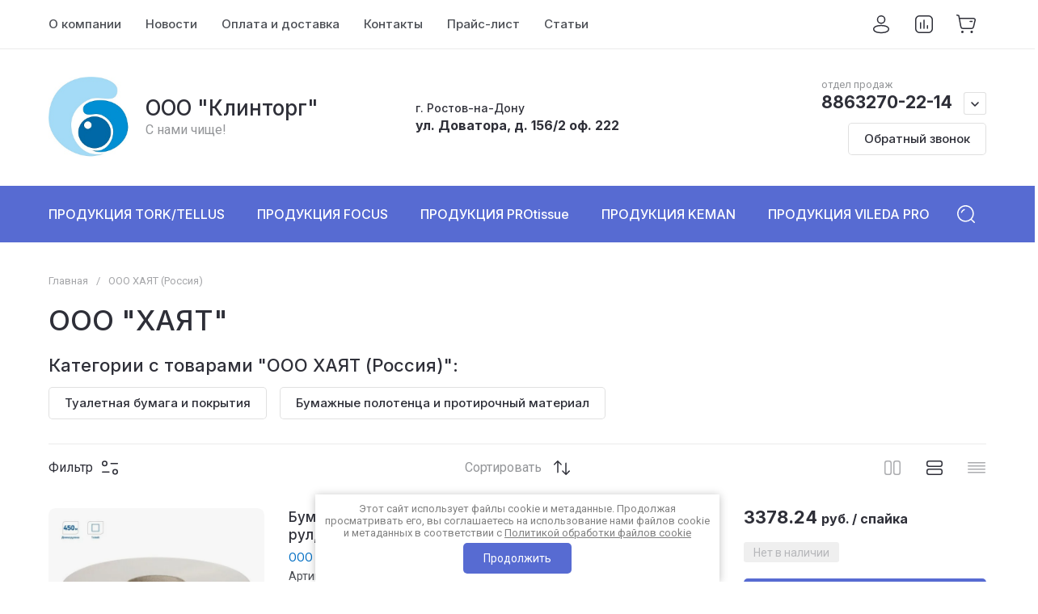

--- FILE ---
content_type: text/html; charset=utf-8
request_url: https://klintorg61.ru/magazin/vendor/ooo-khayat
body_size: 132719
content:
<!doctype html>
<html lang="ru">

<head>
<meta charset="utf-8">
<meta name="robots" content="all">
<link rel="preload" href="/g/libs/jquery/2.2.4/jquery-2.2.4.min.js" as="script">
<title>ООО &quot;ХАЯТ&quot; </title>
<meta name="description" content="ООО &quot;ХАЯТ&quot; ">
<meta name="keywords" content="ООО &quot;ХАЯТ&quot; ">
<meta name="SKYPE_TOOLBAR" content="SKYPE_TOOLBAR_PARSER_COMPATIBLE">
<meta name="viewport" content="width=device-width, initial-scale=1.0, maximum-scale=1.0, user-scalable=no">
<meta name="format-detection" content="telephone=no">
<meta http-equiv="x-rim-auto-match" content="none">





							<link rel="preload" as="image" href="/thumb/2/nMYb0fcpSe0nyzMMaAgxDA/600r600/d/259313_1.jpg" />
						

<!--<link rel="preload" href="/shared/s3/js/common.min.js" as="script">-->
<!--<link rel="preload" href="/shared/s3/js/lang/ru.js" as="script">-->
<!--<link rel="preload" href="/g/basestyle/1.0.1/user/user.js" as="script">-->

<!--<link rel="preload" href="/g/libs/lightgallery/v1.2.0/css/lightgallery.min.css" as="style">-->
<!--<link rel="preload" href="/g/basestyle/1.0.1/user/user.blue.css" as="style">-->
<!--<link rel="preload" href="/shared/s3/css/calendar.css" as="style">-->

		<meta name="yandex-verification" content="083934d5cf37afaa" />
<meta name="yandex-verification" content="083934d5cf37afaa" />
<meta name="google-site-verification" content="yUycczibjOg9J6GSXqPGWQF1R6k2oyIa1dgJwfXy_fk" />
<meta name="yandex-verification" content="40e3b11aa12ee7f8" />
<meta name="yandex-verification" content="e44b8c41df7ad56f" />
<meta name='wmail-verification' content='07df9f1cc07f376271080b8d800f641d' />
<meta name="google-site-verification" content="q3uP7OHvdrDv_3PELThG6t2yFn4zq-CmTW3NwtUC4nU" />

            <!-- 46b9544ffa2e5e73c3c971fe2ede35a5 -->
            <script src='/shared/s3/js/lang/ru.js'></script>
            <script src='/shared/s3/js/common.min.js'></script>
        <link rel='stylesheet' type='text/css' href='/shared/s3/css/calendar.css' /><link rel="icon" href="/favicon.ico" type="image/x-icon">

<!--s3_require-->
<link rel="stylesheet" href="/g/basestyle/1.0.1/user/user.css" type="text/css"/>
<link rel="stylesheet" href="/g/basestyle/1.0.1/user/user.blue.css" type="text/css"/>
<script type="text/javascript" src="/g/basestyle/1.0.1/user/user.js" async></script>
<script type="text/javascript" src="/g/libs/jquery/2.2.4/jquery-2.2.4.min.js"></script>
<!--/s3_require-->

<link rel="preload" href="/g/shop2v2/default/js/shop2v2-plugins.js" as="script">
<link rel="preload" href="/g/shop2v2/default/js/shop2.2.min.js" as="script">





	
	<script type="text/javascript" src="/g/shop2v2/default/js/shop2v2-plugins.js"></script>

	<script type="text/javascript" src="/g/shop2v2/default/js/shop2.2.min.js"></script>


	<script src="/g/templates/shop2/2.130.2/default-3/js/paginationscroll.js"></script>

<script type="text/javascript">shop2.init({"productRefs": [],"apiHash": {"getPromoProducts":"2e6fbb92b064e4d7a89ca49a1baee733","getSearchMatches":"a7402f8c2edf008a50a1cfa0692e1854","getFolderCustomFields":"deeee4e9151d7b259d2f64bc4fa26dba","getProductListItem":"4e9eac351cb88df88569f223d4316220","cartAddItem":"5026e8e96f45afc2f2387ead7268b08d","cartRemoveItem":"1f0b5781513922443e7fe96593beaa20","cartUpdate":"d970d62a378acdc9c3539d7a48541e30","cartRemoveCoupon":"1fbe79692526e2a875bf95b0d8998dd2","cartAddCoupon":"a6e46ce32c5745bdc9887bfaf866579e","deliveryCalc":"1aa6eb5d922dee1d237b10e5f0b3d216","printOrder":"1535c7ee8880e907030fe79d937fd3ef","cancelOrder":"9a13887b8d6749d00e5711f25812b520","cancelOrderNotify":"27e2d17d2aa0985ce246f6acc45c8457","repeatOrder":"9cc3a8cf6900a1ea438f35f03ff072c8","paymentMethods":"1ea8c2abee38a35a586c9be9004b4e8c","compare":"a5580ba554b8f3bfac3a0e36a77ec3d1"},"hash": null,"verId": 702685,"mode": "vendor","step": "","uri": "/magazin","IMAGES_DIR": "/d/","my": {"gr_orders_shop2_btn":true,"show_product_unit":true,"gr_promo_actions":true,"gr_show_price_in_pricelist":true,"gr_selected_theme":2,"gr_schema_org":true,"gr_thumbs_height":"600","gr_thumbs_width":"600","gr_info_form":true,"gr_cart_question":true,"gr_compare_icons":true,"gr_favorite":true,"gr_collections_lazy":true,"gr_main_blocks_lazy":true,"gr_product_share_lazy":true,"gr_main_blocks_ajax":false,"gr_popup_compare":true,"gr_responsive_tabs_2":true,"gr_select_wrapper":true,"new_alias":"\u041d\u043e\u0432\u0438\u043d\u043a\u0430","special_alias":"\u0410\u043a\u0446\u0438\u044f","buy_alias":"\u0412 \u043a\u043e\u0440\u0437\u0438\u043d\u0443","buy_mod":true,"buy_kind":true,"on_shop2_btn":true,"show_sections":true,"lazy_load_subpages":true,"gr_amount_flag":true,"gr_collections_one_click":true,"gr_collections_columns_class":true,"gr_collections_params":false,"gr_collections_compare":true,"gr_collections_amount":true,"gr_collections_vendor":true,"gr_product_list_titles":true,"gr_product_list_title":true,"gr_product_list_price":true,"gr_product_list_amount":true,"gr_images_size":true,"gr_images_view":true,"gr_images_lazy_load":true,"gr_sliders_autoplay":true,"gr_one_click_btn":"\u041a\u0443\u043f\u0438\u0442\u044c \u0432 1 \u043a\u043b\u0438\u043a","gr_amount_min_top":true,"gr_options_more_btn":"\u041f\u0430\u0440\u0430\u043c\u0435\u0442\u0440\u044b","gr_product_print":true,"gr_product_options_more_btn":"\u0412\u0441\u0435 \u043f\u0430\u0440\u0430\u043c\u0435\u0442\u0440\u044b","gr_product_nav_prev":"\u041f\u0440\u0435\u0434\u044b\u0434\u0443\u0449\u0438\u0439","gr_product_nav_next":"\u0421\u043b\u0435\u0434\u0443\u044e\u0449\u0438\u0439","gr_product_quick_view":true,"gr_product_columns_class":true,"gr_product_item_wrap":true,"gr_product_list_main":true,"gr_thumbs_vendor":true,"gr_thumbs_one_click":true,"gr_cart_info_in_total":true,"gr_cart_preview_icons":true,"gr_cart_titles":true,"gr_cart_show_discount_sum":true,"gr_cart_show_discounts_applied":true,"gr_cart_auth_remodal":true,"gr_cart_coupon_remodal":false,"gr_cart_coupon_placeholder":"\u041f\u0440\u043e\u043c\u043e\u043a\u043e\u0434","gr_coupon_popup_btn":"\u041f\u0440\u0438\u043c\u0435\u043d\u0438\u0442\u044c \u043a\u0443\u043f\u043e\u043d","gr_cart_options_more_btn":"\u041f\u0430\u0440\u0430\u043c\u0435\u0442\u0440\u044b","gr_cart_registration_title":"\u041a\u0443\u043f\u0438\u0442\u044c \u0431\u0435\u0437 \u0440\u0435\u0433\u0438\u0441\u0442\u0440\u0430\u0446\u0438\u0438","gr_filter_remodal_btn":"\u0424\u0438\u043b\u044c\u0442\u0440","gr_filter_max_count":5,"gr_filter_remodal":true,"gr_filter_unwrap_sorting":true,"gr_filter_go_result":true,"gr_filter_color_btn":true,"gr_filter_placeholders":true,"gr_filter_range_slider":false,"gr_login_form_placeholder":true,"gr_search_placeholder":"\u041d\u0430\u0439\u0442\u0438 \u0442\u043e\u0432\u0430\u0440","gr_search_form_title":"\u041f\u043e\u0434\u0431\u043e\u0440 \u043f\u043e \u043f\u0430\u0440\u0430\u043c\u0435\u0442\u0440\u0430\u043c","gr_search_form_range_slider":false,"gr_sorting_popup":true,"gr_sorting_title":"\u0421\u043e\u0440\u0442\u0438\u0440\u043e\u0432\u0430\u0442\u044c","gr_sorting_default":"\u041f\u043e \u0443\u043c\u043e\u043b\u0447\u0430\u043d\u0438\u044e","gr_sorting_item_default":"\u041f\u043e \u0443\u043c\u043e\u043b\u0447\u0430\u043d\u0438\u044e","gr_sorting_by_price_desc":"\u0426\u0435\u043d\u0430 - \u0443\u0431\u044b\u0432\u0430\u043d\u0438\u0435","gr_sorting_by_price_asc":"\u0426\u0435\u043d\u0430 - \u0432\u043e\u0437\u0440\u0430\u0441\u0442\u0430\u043d\u0438\u0435","gr_sorting_by_name_desc":"\u041d\u0430\u0437\u0432\u0430\u043d\u0438\u0435 - \u042f-\u0410","gr_sorting_by_name_asc":"\u041d\u0430\u0437\u0432\u0430\u043d\u0438\u0435 - \u0410-\u042f","gr_compare_head_assets_version":"global:shop2.2.130-8-compare-head-custom-assets.tpl","gr_compare_body_assets_version":"global:shop2.2.130-8-compare-body-custom-assets.tpl"},"shop2_cart_order_payments": 1,"cf_margin_price_enabled": 0,"buy_one_click_api_url": "/-/x-api/v1/public/?method=form/postform&param[form_id]=1616705&param[tpl]=global:shop2.form.minimal.tpl&param[hide_title]=0&param[placeholdered_fields]=0","maps_yandex_key":"","maps_google_key":""});shop2.filter._pre_params = "&s[vendor_id]=34961611";</script>

<style>
	.gr_hide_onload * {transition: none !important;}
	.gr_hide_onload .folders-popup-wrapper,.gr_hide_onload  .top-search-popup-wrapper, .gr_hide_onload .burger-search, .gr_hide_onload .burger-block{display: none;}
	.gr_hide_onload .site-top-slider {margin-bottom: 35px;}
	.gr-btn-1,.gr-btn-2,.gr-btn-3,.gr-btn-4,.inner-folders li a, .site-folders-in-block__items.text_folders .site-folders-in-block__item a{position:relative;z-index:1;display:inline-flex;align-items:center;justify-content:center;height:auto;min-height:auto;padding:0;border:none;outline:0;cursor:pointer;text-align:center;text-decoration:none;-moz-appearance:none;-webkit-appearance:none;background-clip:border-box}
	h1{font-weight:var(--font2_500);font-style:normal;line-height:1.1}h1{font-size:35px;margin:0 0 25px}@media (max-width:1260px){h1{font-size:28px;margin:0 0 20px}}@media (max-width:767px){h1{font-size:22px;margin:0 0 12px}}
	.site-path{display:flex;flex-wrap:wrap;align-items:baseline;font-size:13px;line-height:1.3;margin-bottom:20px}.site-path a{text-decoration:none;transition:all .18s linear;border-bottom:1px solid transparent}.site-path__separator{padding:0 10px}
	.inner-folders{padding:0 0 40px}@media (max-width:1023px){.inner-folders{padding:0 0 30px}}@media (max-width:767px){.inner-folders{padding:0 0 20px;margin:0 -16px}}@media (max-width:639px){.inner-folders{margin:0 -16px}}.inner-folders__list{display:flex;flex-wrap:wrap;margin:0 0 -10px}@media (max-width:767px){.inner-folders__list{flex-wrap:nowrap;white-space:nowrap;overflow:auto;overflow-y:hidden}}.inner-folders li{margin:0 10px 10px 0}@media (max-width:767px){.inner-folders li:first-child{padding-left:20px}}@media (max-width:639px){.inner-folders li:first-child{padding-left:16px}}@media (max-width:767px){.inner-folders li:last-child{padding-right:20px}}@media (max-width:639px){.inner-folders li:last-child{padding-right:16px}}.inner-folders li a{font-size:15px;line-height:1.2;padding:11px 16px}
	.gr_lazy_load_block > * {display: none !important;}
	.gr_lazy_load_block.main-blocks__item{min-height: 700px;}
.gr_lazy_load_block.kinds-block{min-height: 700px;}
	.gr_lazy_load_block.site-gallery-block{min-height:500px}.gr_lazy_load_block.site-actions{min-height:778px}.gr_lazy_load_block.site-actions-2{min-height:702px}.gr_lazy_load_block.site-actions-2{min-height:731px}.gr_lazy_load_block.site-sale{min-height:622px}.gr_lazy_load_block.site-brands{min-height:415px}.gr_lazy_load_block.site-advantages{min-height:533px}.gr_lazy_load_block.site-guarantee{min-height:292px}.gr_lazy_load_block.site-reviews{min-height:639px}.gr_lazy_load_block.site-reviews-2{min-height:508px}.gr_lazy_load_block.form-block{min-height:358px}.gr_lazy_load_block.form-block-2{min-height:240px}.gr_lazy_load_block.site-articles{min-height:605px}@media all and (max-width:1260px){.gr_lazy_load_block.site-gallery-block{min-height:480px}.gr_lazy_load_block.main-blocks__item{min-height: 670px;}.gr_lazy_load_block.kinds-block{min-height: 670px;}.gr_lazy_load_block.site-actions{min-height:744px}.gr_lazy_load_block.site-actions-2{min-height:584px}.gr_lazy_load_block.site-sale{min-height:520px}.gr_lazy_load_block.site-brands{min-height:388px}.gr_lazy_load_block.site-advantages{min-height:479px}.gr_lazy_load_block.site-guarantee{min-height:348px}.gr_lazy_load_block.site-reviews{min-height:578px}.gr_lazy_load_block.site-reviews-2{min-height:485px}.gr_lazy_load_block.form-block{min-height:273px}.gr_lazy_load_block.form-block-2{min-height:220px}.gr_lazy_load_block.site-articles{min-height:471px}}@media all and (max-width:1023px){.gr_lazy_load_block.main-blocks__item{min-height: 700px;}.gr_lazy_load_block.kinds-block{min-height: 700px;}.gr_lazy_load_block.site-actions{min-height:1303px}.gr_lazy_load_block.site-actions-2{min-height:575px}.gr_lazy_load_block.site-sale{min-height:464px}.gr_lazy_load_block.site-brands{min-height:356px}.gr_lazy_load_block.site-advantages{min-height:764px}.gr_lazy_load_block.site-guarantee{min-height:355px}.gr_lazy_load_block.site-reviews{min-height:498px}.gr_lazy_load_block.site-reviews-2{min-height:429px}.gr_lazy_load_block.form-block{min-height:349px}.gr_lazy_load_block.form-block-2{min-height:220px}.gr_lazy_load_block.site-articles{min-height:463px}}@media all and (max-width:767px){.gr_lazy_load_block.site-gallery-block{min-height:490px}.gr_lazy_load_block.main-blocks__item{min-height: 560px;}.gr_lazy_load_block.kinds-block{min-height: 560px;}.gr_lazy_load_block.site-actions{min-height:476px}.gr_lazy_load_block.site-actions-2{min-height:573px}.gr_lazy_load_block.site-sale{min-height:642px}.gr_lazy_load_block.site-brands{min-height:308px}.gr_lazy_load_block.site-advantages{min-height:1261px}.gr_lazy_load_block.site-guarantee{min-height:419px}.gr_lazy_load_block.site-reviews{min-height:558px}.gr_lazy_load_block.site-reviews-2{min-height:743px}.gr_lazy_load_block.form-block{min-height:338px}.gr_lazy_load_block.form-block-2{min-height:258px}.gr_lazy_load_block.site-articles{min-height:497px}}
	@media (max-width:767px){.contacts-popup .site-top-slider__btn .contacts-callback-btn__link,.gr-buttons__item-list a.small,.gr-buttons__item-list button.small,.site-folders-in-block__items.text_folders .site-folders-in-block__item a,.gr-small-btn-mobile,.site-reviews-2__btn a.site_reviews_2_btn,.site-sale__btn a,.site-top-slider__btn .contacts-popup .contacts-callback-btn__link,.site-top-slider__btn .form-block-2__btn,.site-top-slider__btn .gr-btn-1{font-size:14px;line-height:1.2;padding:11px 16px}}.tns-nav{margin:20px 0 0;outline:0;font-size:0;text-align:center}.tns-nav button{margin:0 5px;min-height:8px;height:8px;width:8px;font-size:0;padding:0;opacity:1;visibility:visible;border:none}
	.tns-outer{padding:0!important}.tns-outer [hidden]{display:none!important}.tns-outer [aria-controls],.tns-outer [data-action]{cursor:pointer}.tns-slider>.tns-item{-webkit-box-sizing:border-box;-moz-box-sizing:border-box;box-sizing:border-box}.tns-horizontal.tns-subpixel{white-space:nowrap}.tns-horizontal.tns-subpixel>.tns-item{display:inline-block;vertical-align:top;white-space:normal}.tns-horizontal.tns-no-subpixel:after{content:'';display:table;clear:both}.tns-horizontal.tns-no-subpixel>.tns-item{float:left}.tns-horizontal.tns-carousel.tns-no-subpixel>.tns-item{margin-right:-100%}.tns-no-calc{position:relative;left:0}.tns-gallery{position:relative;left:0;min-height:1px}.tns-gallery>.tns-item{position:absolute;left:-100%}.tns-gallery>.tns-slide-active{position:relative;left:auto!important}.tns-autowidth{display:inline-block}.tns-lazy-img{opacity:.6}.tns-lazy-img.tns-complete{opacity:1}.tns-ovh{overflow:hidden}.tns-visually-hidden{position:absolute;left:-10000em}.tns-transparent{opacity:0;visibility:hidden}.tns-fadeIn{opacity:1;z-index:0}.tns-fadeOut,.tns-normal{opacity:0;z-index:-1}.tns-vpfix{white-space:nowrap}.tns-vpfix>div,.tns-vpfix>li{display:inline-block}.tns-t-subp2{margin:0 auto;width:310px;position:relative;height:10px;overflow:hidden}.tns-t-ct{width:2333.3333333%;width:-webkit-calc(100% * 70 / 3);width:-moz-calc(100% * 70 / 3);width:calc(100% * 70 / 3);position:absolute;right:0}.tns-t-ct:after{content:'';display:table;clear:both}.tns-t-ct>div{width:1.4285714%;width:-webkit-calc(100% / 70);width:-moz-calc(100% / 70);width:calc(100% / 70);height:10px;float:left}.remodal,[data-remodal-id]{display:none}.remodal-overlay{display:none}html{font-family:sans-serif;-ms-text-size-adjust:100%;-webkit-text-size-adjust:100%;overflow-y:scroll}body{margin:0}.hide{display:none !important}.overflowHidden{overflow:hidden}ins{text-decoration:none}.menu-default,.menu-default li,.menu-default ul{padding:0;margin:0;list-style:none}.table-wrapper,img,object,object embed,textarea{max-width:100%}.table-wrapper{overflow:auto}img{height:auto}table img{max-width:none}*{box-sizing:border-box;-webkit-locale:auto;-webkit-tap-highlight-color:transparent}a{text-decoration:underline}body,html{height:100%;min-width:320px;-ms-text-size-adjust:100%;-webkit-text-size-adjust:100%}html{font-size:16px}body{position:relative;min-width:320px;text-align:left;font-family:var(--font1);line-height:1.5}.tns-lazy-img{opacity:1}.tns-slider{margin-left:auto;margin-right:auto}.gr-svg-icon{width:30px;height:30px}.gr-svg-icon.gr_big_icon,.gr-svg-icon.gr_small_icon{display:none}.gr-svg-icon.gr_small_icon{width:20px;height:20px}.gr-svg-icon.gr_big_icon{width:40px;height:40px}.block_padding{padding:0 100px}@media (max-width:1890px){.block_padding{padding:0 75px}}@media (max-width:1380px){.block_padding{padding:0 60px}}@media (max-width:1260px){.block_padding{padding:0 30px}}@media (max-width:767px){.block_padding{padding:0 16px}}.block_width{margin:0 auto;max-width:1300px}.dynamic_width .block_width{max-width:1920px}.block_absolute{position:absolute;top:0;left:0;right:0;bottom:0}.block_no_events,.pointer_events_none{pointer-events:none}.block_cover{background-size:cover;background-position:50%;background-repeat:no-repeat}.block_contain{background-size:contain;background-position:50%;background-repeat:no-repeat}.block_hide{display:none!important}.block_show{display:block!important}.hideOverflow{white-space:nowrap;overflow:hidden}.site__background{position:fixed;top:0;left:0;right:0;bottom:0;z-index:-1;background-size:cover;background-repeat:no-repeat;background-position:50% 0}@media (max-width:1500px){.site__background{display:none}}.site__wrapper{min-height:100%;margin:auto;display:flex;flex-direction:column}.site__wrapper.site_max_width{margin:0 auto;max-width:1490px}.site-container{flex:1 0 auto}.site-main__inner{padding:40px 0}@media (max-width:1260px){.site-main__inner{padding:30px 0}}@media (max-width:767px){.site-main__inner{padding:20px 0}}.site-footer{flex:none}.site_max_width .site-header .site-fixed-top-wrapper .site-header-top-wrapper{max-width:1490px}.site-header.header_dynamic_width .block_width{max-width:1920px}.site-header .site-fixed-top-wrapper{min-height:60px}.site-header .site-fixed-top-wrapper .site-header-top-wrapper{width:100%;}.site-header .site-header-top{position:relative}@media (max-width:767px){.site-header .site-header-top.block_padding{padding:0 16px}}.site-header .site-header-top__body{display:flex;align-items:center;min-height:60px}.site-header .site-header-top__left{display:flex;align-items:center;font-size:0;width:calc(100% - 450px)}.site-header .site-header-top__right{margin-left:auto;width:450px}@media (max-width:1260px){.site-header .site-header-top__right{width:auto}}.site-header .site-header-top-brands{display:none;}@media (max-width:1260px){.site-header .site-header-top-brands{display:none!important}}.site-header .site-header-bottom__body{padding:30px 0;display:flex;align-items:center}@media (max-width:767px){.site-header .site-header-bottom__body{padding:14px 0}}.site-header .site-header-bottom__body.logo_center .site-header-bottom__center{order:-1;text-align:left}.site-header .site-header-bottom__body.logo_center .site-header-bottom__left{justify-content:center;width:30%;}@media all and (max-width: 1260px){.site-header .site-header-bottom__body.logo_center .site-header-bottom__left{width:100%;}}.site-header .site-header-bottom__body.logo_center .site-info.logo_top{text-align:center;align-items:center}.site-header .site-header-bottom__left{width:35%;display:flex;align-items:center}@media (max-width:1260px){.site-header .site-header-bottom__left{width:100%;justify-content:center}}.site-header .site-header-bottom__center{width:30%;text-align:center}.site-header .site-header-bottom__body.logo_center .site-header-bottom__center{width:35%;}@media (max-width:1260px){.site-header .site-header-bottom__center{display:none}}.site-header .site-header-bottom__right{margin:-10px 0;width:35%;display:flex;flex-wrap:wrap;align-items:center;justify-content:flex-end}@media (max-width:1260px){.site-header .site-header-bottom__right{display:none}}.site-header .header-brands-btn,.site-header .header-catalog-btn{position:relative;padding-right:24px;cursor:pointer;font-size:15px;line-height:60px;font-family:var(--font2);font-weight:var(--font2_700);margin-right:30px}@media (max-width:1260px){.site-header .header-brands-btn,.site-header .header-catalog-btn{display:none}}.site-header .header-brands-btn.opened i,.site-header .header-catalog-btn.opened i{transform:translateY(-50%) rotate(-180deg)}.site-header .header-brands-btn i,.site-header .header-catalog-btn i{position:absolute;top:50%;right:0;line-height:1;transform:translateY(-50%)}.site-header .header-brands-btn svg,.site-header .header-catalog-btn svg{width:20px;height:20px}.site-header .header-burger-btn-mobile,.site-header .header-catalog-btn-mobile,.site-header .header-contacts-btn-mobile,.site-header .header-search-btn-mobile{position:relative;display:none;width:48px;height:48px;cursor:pointer}.site-header .header-burger-btn-mobile,.site-header .header-search-btn-mobile{margin-right:20px}@media (max-width:1260px){.site-header .header-burger-btn-mobile,.site-header .header-search-btn-mobile{display:block}}@media (max-width:767px){.site-header .header-burger-btn-mobile,.site-header .header-search-btn-mobile{display:none}}.site-header .header-catalog-btn-mobile{margin-right:10px}@media (max-width:767px){.site-header .header-catalog-btn-mobile{display:block}}@media (max-width:1260px){.site-header .header-contacts-btn-mobile{display:block}}.site-header .menu-top-wrapper li *{white-space:normal}.site-header .menu-top{position:relative;z-index:2}@media (max-width:1260px){.site-header .menu-top{display:none}}.site-header .menu-top .menu-back,.site-header .menu-top .menu-parent{display:none}.site-header .menu-top>li{position:relative;vertical-align:top;display:inline-block}.site-header .menu-top>li:first-child{margin-left:-15px}.site-header .menu-top>li>a{position:relative;display:flex;align-items:center;padding:0 15px;font-size:15px;line-height:60px;text-decoration:none;font-family:var(--font2);font-weight:var(--font2_500)}.site-header .menu-top>li>a ins{line-height:1;margin-right:10px;width:30px;height:30px;display:flex;align-items:center;justify-content:center}.site-header .menu-top>li>a ins img,.site-header .menu-top>li>a ins svg{max-width:30px;max-height:30px}.site-header .menu-top>li>a i{display:none}.site-header .menu-top>li ul{position:absolute;z-index:1;left:-15px;top:100%;width:320px;display:none;padding:15px 0}.site-header .header-modules{display:flex;align-items:center;justify-content:flex-end}@media (max-width:1260px){.site-header .header-modules__item.cabinet_item{display:none}}.site-header .header-modules__item.gr-cart-popup-btn.pointer_events_none .gr-cart-total-amount,.site-header .header-modules__item.gr-cart-popup-btn.pointer_events_none .gr-cart-total-sum{display:none}.site-header .header-modules__item a{position:relative;font-size:0;display:flex;align-items:center;text-decoration:none}.site-header .header-modules__item a i{width:48px;height:48px;display: flex;}.site-header .header-modules__item a i svg{margin: auto;}.site-header .header-modules__item .favorite-block.is-null{pointer-events:none}.site-header .header-modules__item .favorite-block.is-null .favorite-count{display:none}.site-header .header-modules__item .gr-cart-preview-link:not(.active){pointer-events:none}.site-header .header-modules__item .gr-cart-preview-link:not(.active) .gr-cart-total-amount,.site-header .header-modules__item .gr-cart-preview-link:not(.active) .gr-cart-total-sum{display:none}.site-header .header-modules__item .gr-compare-btn:not(.active){pointer-events:none}.site-header .header-modules__item .gr-compare-btn:not(.active) .gr-compare-btn-amount{display:none}.site-header .header-modules__item .gr-cart-preview-body{position:relative;display:flex;align-items:center;width:100%}.site-header .header-modules__item .gr-cart-preview-body i{order:-1}.site-header .header-modules__item .gr-cart-preview-body .gr-cart-total-amount{margin-left:4px;height:24px;padding:0 5px;min-width:24px;border-radius:50px;text-align:center;font-size:13px;line-height:24px;font-family:var(--font2);font-weight:var(--font2_500)}@media (max-width:1260px){.site-header .header-modules__item .gr-cart-preview-body .gr-cart-total-amount{position:absolute;right:5px;top:6px;height:18px;min-width:18px;font-size:11px;line-height:18px}}.site-header .header-modules__item .gr-cart-preview-body .gr-cart-total-sum{margin-left:10px;font-size:16px;line-height:1.125;font-family:var(--font2);font-weight:var(--font2_700)}@media (max-width:1260px){.site-header .header-modules__item .gr-cart-preview-body .gr-cart-total-sum{display:none}}.site-header .header-modules__item .gr-cart-preview-body .gr-cart-total-sum span{font-size:12px;line-height:1.16}.site-header .header-modules__item .gr-compare-btn-amount{order:2;margin-left:4px;height:24px;padding:0 5px;min-width:24px;border-radius:50px;text-align:center;font-size:13px;line-height:24px;font-family:var(--font2);font-weight:var(--font2_500)}@media (max-width:1260px){.site-header .header-modules__item .gr-compare-btn-amount{position:absolute;right:5px;top:6px;margin:0;height:18px;min-width:18px;font-size:11px;line-height:18px}}.site-header .header-modules__item .favorite-count{order:2;margin-left:4px;height:24px;padding:0 5px;min-width:24px;border-radius:50px;text-align:center;font-size:13px;line-height:24px;font-family:var(--font2);font-weight:var(--font2_500)}@media (max-width:1260px){.site-header .header-modules__item .favorite-count{position:absolute;right:5px;top:6px;height:18px;min-width:18px;font-size:11px;line-height:18px}}.site-header .site-info{display:inline-flex;align-items:center;}.site-header .site-info.logo_top{flex-direction:column;align-items:flex-start}@media (max-width:1260px){.site-header .site-info.logo_top{align-items:center}}.site-header .site-info.logo_top .site-info__logo{margin:0}.site-header .site-info.logo_top .site-info__logo+.site-info__body{margin:10px 0 0}@media (max-width:767px){.site-header .site-info.logo_top .site-info__logo+.site-info__body{margin:5px 0 0}}@media (max-width:1260px){.site-header .site-info.logo_top .site-info__body{text-align:center}}.site-header .site-info__logo{font-size:0;margin-right:20px;flex:0 0 auto;max-width:200px;}@media (max-width:767px){.site-header .site-info__logo{margin-right:10px}}.site-header .site-info__logo a{text-decoration:none}.site-header .site-info__logo img{object-fit:cover; margin:5px 0;width:auto;height:auto}.site-header .site-info.logo_top .site-info__logo, .site-header .site-info.logo_top .site-info__logo img{margin: 0;}.site-header .site-info.logo_top .site-info__logo{max-width: 100%;}.site-header .site-info__body{flex:1 1 auto}.site-header .site-info__name{font-size:26px;line-height:1.1;font-family:var(--font2);font-weight:var(--font2_500)}@media (max-width:767px){.site-header .site-info__name{font-size:22px}}.site-header .site-info__name+.site-info__desc{margin-top:4px}@media (max-width:767px){.site-header .site-info__name+.site-info__desc{margin-top:2px}}.site-header .site-info__name a{text-decoration:none}.site-header .site-info__desc{font-size:16px;line-height:1.16}@media (max-width:767px){.site-header .site-info__desc{font-size:14px}}.site-header .site-address{text-align:left;vertical-align:top;display:inline-block}.site-header .site-address__title{font-family:var(--font2);font-weight:var(--font2_500);font-size:14px;line-height:1.15}.site-header .site-address__title+.site-address__body{margin-top:5px}.site-header .site-address__body{font-size:14px;line-height:1.1}.site-header .header-contacts{position:relative;margin-top:5px;margin-bottom:5px}.site-header .header-contacts.has_popup_btn{padding-right:42px}.site-header .header-contacts__text-btn{cursor:pointer}.site-header .header-contacts__text-btn span{display:inline-block;vertical-align:top;line-height:28px}.site-header .header-contacts__icon{position:absolute;right:0;bottom:0;width:28px;height:28px;cursor:pointer;align-items:center;display:inline-flex}.site-header .header-contacts__icon svg{width:20px;height:20px;margin:auto}.site-header .header-contacts__item{max-width:300px;display:flex;align-items:flex-end}.site-header .header-contacts__item.has_only_note .header-contacts__item-left{margin-bottom:0}.site-header .header-contacts__item.has_only_note .header-contacts__item-right{min-height:28px;display:flex;align-items:center}.site-header .header-contacts__item-left{flex:0 0 auto;display:flex;align-items:center;margin-right:10px;}.site-header .header-contacts__item-right{flex:0 1 auto}.site-header .header-contacts__link{text-decoration:none;font-size:0;margin:0 2px}.site-header .header-contacts__link:first-child{margin-left:0}.site-header .header-contacts__link img,.site-header .header-contacts__link svg{max-width:28px;max-height:28px}.site-header .header-contacts__note{font-size:13px;line-height:1.1;max-width:180px}.site-header .header-contacts__note+.header-contacts__number{margin-top:4px}.site-header .header-contacts__number{font-size:18px;line-height:1;font-family:var(--font2);font-weight:var(--font2_700);margin-bottom:5px}.site-header .header-contacts__number a{text-decoration:none}.site-header .header-callback-btn{max-width:200px;margin:5px 0 5px 20px}@media (max-width:1260px){.site-header .site-header-folders{display:none}}.site-header .site-header-folders__body{display:flex;align-items:center}.site-header .site-header-folders__body.opened_search .top-folders-wrapper{width:calc(100% - 350px)}.site-header .site-header-folders__body.hide_search .top-folders-wrapper{width:100%}.site-header .top-folders-wrapper{font-size:0;width:calc(100% - 70px)}.site-header .top-folders-wrapper li *{white-space:normal}.site-header .top-folders{position:relative;z-index:4}.site-header .top-folders .folder-back,.site-header .top-folders .folder-parent{display:none}.site-header .top-folders>li{position:relative;vertical-align:top;display:inline-block}.site-header .top-folders>li:first-child{margin-left:-20px}.site-header .top-folders>li>a{position:relative;display:flex;align-items:center;padding:0 20px;font-size:16px;line-height:70px;text-decoration:none;font-family:var(--font2);font-weight:var(--font2_700)}.site-header .top-folders>li>a ins{line-height:1;margin-right:10px;width:30px;height:30px;display:flex;align-items:center;justify-content:center}.site-header .top-folders>li>a ins img,.site-header .top-folders>li>a ins svg{max-width:30px;max-height:30px}.site-header .top-folders>li>a i{display:none}.site-header .top-folders>li ul{display:none;}.site-header .top-folders>li.row-menu-btn{position:relative}.site-header .top-folders>li.row-menu-btn .row-menu-container{position:absolute;top:100%;left:0}.site-header .top-folders>li.row-menu-btn .row-menu-container.right_level,.site-header .top-folders>li.row-menu-btn .row-menu-container.row-right-level{left:auto;right:0}.site-header .top-search-btn{position:relative;cursor:pointer;width:320px;height:50px;margin-left:auto;font-size:16px;line-height:1.16;padding:16px 60px 16px 70px}.site-header .top-search-btn.search_in_btn{width:50px;padding:0;font-size:0;}.site-header .top-search-btn.search_in_btn i{top:50%;left:50%;margin:-15px 0 0 -15px}.site-header .top-search-btn i{position:absolute;top:10px;left:20px;width:30px;height:30px;font-size:0;line-height:1}@media (max-width:1260px){.site-header .site-header-brands{display:none}}.site-header .top-brands{position:relative;display:flex;justify-content:space-between}.site-header .top-brands .top-brands-name{display:none;position:absolute;top:100%;left:0;width:220px;text-align:left;padding:20px 0 0 0;z-index:3;line-height:120px;font-size:120px;pointer-events:none;font-family:var(--font2);font-weight:var(--font2_700)}.site-header .top-brands .top-brands-name.top_brands_name_dec{font-size:80px}.site-header .top-brands .top-brands-select{position:relative;margin-right:10px;min-width:114px}.site-header .top-brands .top-brands-select__selected{position:relative;cursor:pointer;font-size:15px;line-height:60px;padding-right:26px;font-family:var(--font2);font-weight:var(--font2_700)}.site-header .top-brands .top-brands-select__selected i{position:absolute;top:50%;right:0;line-height:1;transform:translateY(-50%)}.site-header .top-brands .top-brands-select__selected svg{width:20px;height:20px}.site-header .top-brands .top-brands-select__popup{position:absolute;top:100%;left:-30px;width:200px;z-index:2;padding:10px 0;opacity:0;visibility:hidden}.site-header .top-brands .top-brands-select__popup.opened{opacity:1;visibility:visible}.site-header .top-brands .top-brands-select__item{cursor:pointer;padding:7px 30px;font-size:15px;line-height:1.1;font-family:var(--font2);font-weight:var(--font2_500)}.site-header .top-brands>li.top-brands-cyr{display:none}.site-header .top-brands>li.top-brands-lat{display:flex}.site-header .top-brands>li.top-brands-dec{order:1000;width:60px;text-align:right}.site-header .top-brands>li.top-brands-dec a{padding-right:0}.site-header .top-brands>li a{display:block;text-decoration:none;padding:0 10px;font-size:16px;line-height:60px;font-family:var(--font2);font-weight:var(--font2_500)}.site-header .top-brands>li ul{display:none}
.site-header .header-catalog-btn-mobile i, .site-header .header-burger-btn-mobile i, .site-header .header-search-btn-mobile i, .site-header .header-contacts-btn-mobile i {width: 48px;height: 48px;display: flex;}
.site-header .header-catalog-btn-mobile i svg, .site-header .header-burger-btn-mobile i svg, .site-header .header-search-btn-mobile i svg, .site-header .header-contacts-btn-mobile i svg {margin: auto;}
.site-header .header-modules__item {margin: 0 5px 0 0;}
.site-header .header-modules__item:last-child{margin-right: 0;}
@media all and (max-width: 1260px){.site-header .header-modules{margin-right:-10px;}}
@media all and (max-width: 1260px){.site-header .site-header-top__left{margin-right:-13px;width:50%;}}
@media all and (max-width: 767px){.site-header .header-catalog-btn-mobile{margin-right:0;}}
@media all and (max-width: 767px){.site-header .header-modules__item{margin-right:0;}}
.site-header .site-header-top__right.header_no_login{width:calc(450px - 53px)}@media (max-width:1260px){.site-header .site-header-top__right.header_no_login{width:auto}}.site-header .site-header-top__right.header_no_compare{width:calc(450px - 89px)}@media (max-width:1260px){.site-header .site-header-top__right.header_no_compare{width:auto}}.site-header .site-header-top__right.header_no_favorites{width:calc(450px - 89px)}@media (max-width:1260px){.site-header .site-header-top__right.header_no_favorites{width:auto}}.site-header .site-header-top__right.header_no_login.header_no_compare{width:calc(450px - 89px - 53px)}@media (max-width:1260px){.site-header .site-header-top__right.header_no_login.header_no_compare{width:auto}}.site-header .site-header-top__right.header_no_login.header_no_favorites{width:calc(450px - 89px - 53px)}@media (max-width:1260px){.site-header .site-header-top__right.header_no_login.header_no_favorites{width:auto}}.site-header .site-header-top__right.header_no_compare.header_no_favorites{width:calc(450px - 89px - 89px)}@media (max-width:1260px){.site-header .site-header-top__right.header_no_compare.header_no_favorites{width:auto}}.site-header .site-header-top__right.header_no_login.header_no_compare.header_no_favorites{width:calc(450px - 89px - 89px - 53px)}@media (max-width:1260px){.site-header .site-header-top__right.header_no_login.header_no_compare.header_no_favorites{width:auto}}
.site-header .site-header-top__left.header_no_login{width:calc(100% - (450px - 53px))}@media (max-width:1260px){.site-header .site-header-top__left.header_no_login{width:auto}}.site-header .site-header-top__left.header_no_compare{width:calc(100% - (450px - 89px))}@media (max-width:1260px){.site-header .site-header-top__left.header_no_compare{width:auto}}.site-header .site-header-top__left.header_no_favorites{width:calc(100% - (450px - 89px))}@media (max-width:1260px){.site-header .site-header-top__left.header_no_favorites{width:auto}}.site-header .site-header-top__left.header_no_login.header_no_compare{width:calc(100% - (450px - 89px - 53px))}@media (max-width:1260px){.site-header .site-header-top__left.header_no_login.header_no_compare{width:auto}}.site-header .site-header-top__left.header_no_login.header_no_favorites{width:calc(100% - (450px - 89px - 53px))}@media (max-width:1260px){.site-header .site-header-top__left.header_no_login.header_no_favorites{width:auto}}.site-header .site-header-top__left.header_no_compare.header_no_favorites{width:calc(100% - (450px - 89px - 89px))}@media (max-width:1260px){.site-header .site-header-top__left.header_no_compare.header_no_favorites{width:auto}}.site-header .site-header-top__left.header_no_login.header_no_compare.header_no_favorites{width:calc(100% - (450px - 89px - 89px - 53px))}@media (max-width:1260px){.site-header .site-header-top__left.header_no_login.header_no_compare.header_no_favorites{width:auto}}
</style>


<style>
	.timer-block__btn a{display:inline-flex;align-items:center;justify-content:center;text-decoration:none;font-size:16px;line-height:1.125;padding:15px 30px}.timer-block__date{min-height:40px}
	@media all and (max-width: 767px){.timer-block__btn a{font-size: 14px;line-height: 1.2;padding: 11px 16px;}}
	.timer-block.timer_bottom{position:fixed;left:0;right:0;bottom:0;z-index:1000}.timer-block__inner{position:relative;min-height:80px;padding:0 30px}@media (max-width:1023px){.timer-block__inner{min-height:0}}@media (max-width:767px){.timer-block__inner{padding:0 20px}}.timer-block__body{margin:0 auto;max-width:1024px;display:flex;justify-content: center;padding:15px 0}@media (max-width:1260px){.timer-block__body{max-width:100%;padding:15px 40px 15px 0}}@media (max-width:1023px){.timer-block__body{flex-direction:column;padding:15px 0}}.timer-block__close{position:absolute;font-size:0;right:15px;top:50%;transform:translateY(-50%)}@media (max-width:1260px){.timer-block__close{right:12px}}@media (max-width:1023px){.timer-block__close{top:15px;margin-top:0;transform:none}}@media (max-width:767px){.timer-block__close{top:0;right:0;width:46px;height:46px}}.timer-block__close svg{display:none;width:20px;height:20px}@media (max-width:767px){.timer-block__close svg{display:block}}.timer-block__close svg.gr_big_icon{width:30px;height:30px;display:block}@media (max-width:767px){.timer-block__close svg.gr_big_icon{display:none}}.timer-block__close svg.gr_small_icon{display:none}.timer-block__left{margin-right:50px;flex:0 1 auto;display:flex;flex-direction:column}@media (max-width:1260px){.timer-block__left{margin-right:30px}}@media (max-width:1023px){.timer-block__left{margin:0;align-items:center}.timer-block__left+.timer-block__right{margin-top:10px}}.timer-block__right{display:flex;align-items:center;flex:0 1 auto}@media (max-width:1023px){.timer-block__right{padding-right:30px}}@media (max-width:767px){.timer-block__right{flex-direction:column;padding-right:0;text-align:center}}.timer-block__date{margin:auto 0;display:flex;align-items:center}.timer-block__date .gr-timer-elem .gr-timer-number{display:block;text-align:center;font-size:18px;line-height:50px;width:50px;height:50px}@media (max-width:767px){.timer-block__date .gr-timer-elem .gr-timer-number{width:36px;height:36px;line-height:36px;font-size:16px}}.timer-block__date .gr-timer-elem em{display:none}.timer-block__date .gr-timer-delim{margin:0 4px;font-size:0;width:2px;height:12px;opacity:.2}.timer-block__date .gr-timer-delim svg{width:2px;height:12px}.timer-block__date .gr-timer-delim svg.gr_small_icon{display:none}.timer-block__text{margin-right:auto}@media (max-width:767px){.timer-block__text{width:100%;margin-right:0}}.timer-block__text+.timer-block__btn{margin-left:50px}@media (max-width:1260px){.timer-block__text+.timer-block__btn{margin-left:30px}}@media (max-width:767px){.timer-block__text+.timer-block__btn{margin-left:0;margin-top:10px}}.timer-block__title{font-size:18px;line-height:1.1;font-family:var(--font2);font-weight:var(--font2_500)}.timer-block__title+.timer-block__desc{padding-top:6px}.timer-block__desc{font-size:14px;line-height:1.2;}.timer-block__btn{margin-left:auto;max-width:200px}@media (max-width:767px){.timer-block__btn{max-width:100%;width:auto}}.timer-block__btn a{min-width:200px;max-width:200px}@media (max-width:1023px){.timer-block__btn a{min-width:160px}}@media (max-width:767px){.timer-block__btn a{max-width:100%;min-width:0}}
</style>




	
	
		<script>
			createCookie('quick_load_style', 1, 1);
		</script>
    


<link rel="stylesheet" href="/t/images/css/ors_styles.scss.css">

</head>
<body class="site gr_hide_onload">
	
		
			
		
	<div class="site__wrapper">
		
									
		<div class="site-header hide_tone has_quick_view">
	<div class="site-header__inner">
					<div class="site-fixed-top-wrapper">
				<div class="site-header-top-wrapper">
			<div class="site-header-top block_padding">
				<div class="site-header-top__body block_width">
					<div class="site-header-top__left header_no_favorites">
						<div class="header-catalog-btn-mobile" data-remodal-init-btn="true">
							<i>
								<svg class="gr-svg-icon">
								    <use xlink:href="#icon_site_catalog"></use>
								</svg>
							</i>
						</div>
						<div class="header-burger-btn-mobile" data-remodal-init-btn="true">
							<i>
								<svg class="gr-svg-icon">
								    <use xlink:href="#icon_site_burger"></use>
								</svg>
							</i>
						</div>
													<div class="header-search-btn-mobile">
								<i>
									<svg class="gr-svg-icon">
									    <use xlink:href="#icon_shop_search"></use>
									</svg>
								</i>
							</div>
																			<div class="header-contacts-btn-mobile" data-remodal-target="contacts-popup">
								<i>
									<svg class="gr-svg-icon">
									    <use xlink:href="#icon_site_phone"></use>
									</svg>
								</i>
							</div>
																									<div class="header-catalog-btn fixed_header_btn">
								<span>
									Каталог
									<i>
										<svg class="gr-svg-icon">
										    <use xlink:href="#icon_site_bottom_mini"></use>
										</svg>
									</i>
								</span>
							</div>
												
												<div class="menu-top-wrapper hideOverflow">
																															<ul class="menu-default menu-top">
							        							            
							            							                <li class="">
							                	<a href="/o-kompanii">
							                									                		<span>
									                	О компании
									                									                	</span>
								                </a>
							            							            																																							            																	            							        							            							                							                        </li>
							                    							                							            
							            							                <li class="">
							                	<a href="/news">
							                									                		<span>
									                	Новости
									                									                	</span>
								                </a>
							            							            																																							            																	            							        							            							                							                        </li>
							                    							                							            
							            							                <li class="">
							                	<a href="/oplata-i-dostavka">
							                									                		<span>
									                	Оплата и доставка
									                									                	</span>
								                </a>
							            							            																																							            																	            							        							            							                							                        </li>
							                    							                							            
							            							                <li class="">
							                	<a href="/kontakty">
							                									                		<span>
									                	Контакты
									                									                	</span>
								                </a>
							            							            																																							            																	            							        							            							                							                        </li>
							                    							                							            
							            							                <li class="">
							                	<a href="https://klintorg61.ru/magazin/price?dl=0">
							                									                		<span>
									                	Прайс-лист
									                									                	</span>
								                </a>
							            							            																																							            																	            							        							            							                							                        </li>
							                    							                							            
							            							                <li class="">
							                	<a href="/stati">
							                									                		<span>
									                	Статьи
									                									                	</span>
								                </a>
							            							            																																							            																	            							        							        </li>
							    </ul>
							    													</div>
					</div>
					<div class="site-header-top__right header_no_favorites">
						<div class="header-modules">
															<div class="header-modules__item cabinet_item" data-tooltip="Кабинет">
									<a href="javascript:void(0);" data-remodal-target="login-form">
										<i>
											<svg class="gr-svg-icon">
											    <use xlink:href="#icon_shop_cabinet"></use>
											</svg>
										</i>
									</a>
								</div>
																						<div class="header-modules__item compare_item" data-tooltip="Сравнение">
									<a href="/magazin/compare" target="_blank" class="gr-compare-btn gr_compare_btn" data-remodal-target="compare-preview-popup">
										<span class="gr-compare-btn-amount">0</span>
										<i>
											<svg class="gr-svg-icon">
											    <use xlink:href="#icon_shop_compare"></use>
											</svg>
										</i>
									</a>
								</div>
																																																								<div class="header-modules__item cart_item" data-tooltip="Корзина">
										<div class="gr-cart-popup-btn pointer_events_none" data-remodal-target="cart-preview-popup">
											
<div id="shop2-cart-preview">
	<a href="/magazin/cart" class="gr-cart-preview-link">
					<span class="gr-cart-preview-body">
										<span class="gr-cart-total-amount">0</span>
									<span class="gr-cart-total-sum" data-total-price="0.00">
						<ins>0.00</ins>
						<span>руб.</span>
					</span>
													<i>
						<svg class="gr-svg-icon">
						    <use xlink:href="#icon_shop_cart"></use>
						</svg>
						<svg class="gr-svg-icon gr_small_icon">
						    <use xlink:href="#icon_shop_cart_small"></use>
						</svg>
					</i>
									</span>
			</a>
</div><!-- Cart Preview -->										</div> 
									</div>
																					</div>
					</div>
				</div>
			</div> <!-- .site-header-top -->
							<div class="site-header-top-brands block_padding">
				<div class="site-header-top-brands__body block_width">
					<ul class="top-brands menu-default">
						<li class="top-brands-select">
					    	<div class="top-brands-select__selected">
						    	<span>Бренды A-Z</span>
						    	<i>
						    		<svg class="gr-svg-icon">
									    <use xlink:href="#icon_site_bottom_mini"></use>
									</svg>
						    	</i>
						    </div>
					    	<div class="top-brands-select__popup">
					    		<div class="top-brands-select__item lat">Бренды A-Z</div>
					    		<div class="top-brands-select__item cyr">Бренды А-Я</div>
					    	</div>
					    </li>
					    					    					    					    
					    																					
																																	
																										<li class="top-brands-lat">
							          	<a href="/vse-brendy?group=a" class="">A</a>
										<span class="top-brands-name top_brands_name_lat">A</span>
									<ul>
																									
																						
															<li><a href="/magazin/vendor/achton-as-daniya">Achton AS (Дания)</a></li>
												    														
															<li><a href="/magazin/vendor/aura">AURA</a></li>
												    														
															<li><a href="/magazin/vendor/aviora">Aviora</a></li>
												    																					
																																	
																											</ul></li>
																		<li class="top-brands-lat">
							          	<a href="/vse-brendy?group=b" class="">B</a>
										<span class="top-brands-name top_brands_name_lat">B</span>
									<ul>
																									
																						
															<li><a href="/magazin/vendor/bagi-izrail">Bagi (Израиль)</a></li>
												    														
															<li><a href="/magazin/vendor/brabix-kitay">Brabix (Китай)</a></li>
												    														
															<li><a href="/magazin/vendor/bxg-kitay">BXG (Китай)</a></li>
												    																					
																																	
																											</ul></li>
																		<li class="top-brands-lat">
							          	<a href="/vse-brendy?group=c" class="">C</a>
										<span class="top-brands-name top_brands_name_lat">C</span>
									<ul>
																									
																						
															<li><a href="/magazin/vendor/clim-art-rossiya">Clim Art (Россия)</a></li>
												    																					
																																	
																											</ul></li>
																		<li class="top-brands-lat">
							          	<a href="/vse-brendy?group=d" class="">D</a>
										<span class="top-brands-name top_brands_name_lat">D</span>
									<ul>
																									
																						
															<li><a href="/magazin/vendor/45633821">Dr.Schnell (Германия)</a></li>
												    																					
																																	
																											</ul></li>
																		<li class="top-brands-lat">
							          	<a href="/vse-brendy?group=e" class="">E</a>
										<span class="top-brands-name top_brands_name_lat">E</span>
									<ul>
																									
																						
															<li><a href="/magazin/vendor/ecolab">ECOLAB (США)</a></li>
												    																					
																																	
																											</ul></li>
																		<li class="top-brands-lat">
							          	<a href="/vse-brendy?group=f" class="">F</a>
										<span class="top-brands-name top_brands_name_lat">F</span>
									<ul>
																									
																						
															<li><a href="/magazin/vendor/fater-rossiya">Fater (Россия)</a></li>
												    																					
																																	
																											</ul></li>
																		<li class="top-brands-lat">
							          	<a href="/vse-brendy?group=g" class="">G</a>
										<span class="top-brands-name top_brands_name_lat">G</span>
									<ul>
																									
																						
															<li><a href="/magazin/vendor/grass-rossiya">Grass (Россия)</a></li>
												    														
															<li><a href="/magazin/vendor/greenlove-rossiya">GreenLove (Россия)</a></li>
												    																					
																																	
																											</ul></li>
																		<li class="top-brands-lat">
							          	<a href="/vse-brendy?group=h" class="">H</a>
										<span class="top-brands-name top_brands_name_lat">H</span>
									<ul>
																									
																						
															<li><a href="/magazin/vendor/henkel-vengriya">Henkel (Венгрия)</a></li>
												    														
															<li><a href="/magazin/vendor/henkel-rossiya">Henkel (Россия)</a></li>
												    																					
																																	
																											</ul></li>
																		<li class="top-brands-lat">
							          	<a href="/vse-brendy?group=i" class="">I</a>
										<span class="top-brands-name top_brands_name_lat">I</span>
									<ul>
																									
																						
															<li><a href="/magazin/vendor/ingreen">InGreen</a></li>
												    																					
																																	
																											</ul></li>
																		<li class="top-brands-lat">
							          	<a href="/vse-brendy?group=k" class="">K</a>
										<span class="top-brands-name top_brands_name_lat">K</span>
									<ul>
																									
																						
															<li><a href="/magazin/vendor/kennedy-hygiene-products-velikobritaniya">Kennedy Hygiene Products (Великобритания)</a></li>
												    														
															<li><a href="/magazin/vendor/ksitex-kitay">Ksitex (Китай)</a></li>
												    																					
																																	
																											</ul></li>
																		<li class="top-brands-lat">
							          	<a href="/vse-brendy?group=l" class="">L</a>
										<span class="top-brands-name top_brands_name_lat">L</span>
									<ul>
																									
																						
															<li><a href="/magazin/vendor/lion-rossiya">LION (Россия)</a></li>
												    																					
																																	
																											</ul></li>
																		<li class="top-brands-lat">
							          	<a href="/vse-brendy?group=m" class="">M</a>
										<span class="top-brands-name top_brands_name_lat">M</span>
									<ul>
																									
																						
															<li><a href="/magazin/vendor/mirpack">Mirpack</a></li>
												    																					
																																	
																											</ul></li>
																		<li class="top-brands-lat">
							          	<a href="/vse-brendy?group=n" class="">N</a>
										<span class="top-brands-name top_brands_name_lat">N</span>
									<ul>
																									
																						
															<li><a href="/magazin/vendor/nova-turciya">Nova (Турция)</a></li>
												    																					
																																	
																											</ul></li>
																		<li class="top-brands-lat">
							          	<a href="/vse-brendy?group=o" class="">O</a>
										<span class="top-brands-name top_brands_name_lat">O</span>
									<ul>
																									
																						
															<li><a href="/magazin/vendor/officeclean-1">OfficeClean</a></li>
												    														
															<li><a href="/magazin/vendor/officeclean-kitay">OfficeClean (Китай)</a></li>
												    														
															<li><a href="/magazin/vendor/officeclean">OfficeClean (Россия)</a></li>
												    														
															<li><a href="/magazin/vendor/officeclean-turtsiya">OfficeClean (Турция)</a></li>
												    														
															<li><a href="/magazin/vendor/ooo-starlajt-rossiya">OOO Старлайт (Россия)</a></li>
												    																					
																																	
																											</ul></li>
																		<li class="top-brands-lat">
							          	<a href="/vse-brendy?group=p" class="">P</a>
										<span class="top-brands-name top_brands_name_lat">P</span>
									<ul>
																									
																						
															<li><a href="/magazin/vendor/p-g-rossiya">P+G (Россия)</a></li>
												    														
															<li><a href="/magazin/vendor/paclan">Paclan</a></li>
												    														
															<li><a href="/magazin/vendor/paclan-rossiya">Paclan (Россия)</a></li>
												    														
															<li><a href="/magazin/vendor/paterra-rossiya">Paterra (Россия)</a></li>
												    														
															<li><a href="/magazin/vendor/plastteam-rossiya">PlastTeam (Россия)</a></li>
												    														
															<li><a href="/magazin/vendor/45810021">PRO-BRITE (Россия)</a></li>
												    														
															<li><a href="/magazin/vendor/protissue-rossiya">PROtissue (Россия)</a></li>
												    														
															<li><a href="/magazin/vendor/puff-rossiya">Puff (Россия)</a></li>
												    																					
																																	
																											</ul></li>
																		<li class="top-brands-lat">
							          	<a href="/vse-brendy?group=r" class="">R</a>
										<span class="top-brands-name top_brands_name_lat">R</span>
									<ul>
																									
																						
															<li><a href="/magazin/vendor/reckitt-benckiser-velikobritaniya">Reckitt Benckiser (Великобритания)</a></li>
												    														
															<li><a href="/magazin/vendor/reckitt-benckiser-latviya">Reckitt Benckiser (Латвия)</a></li>
												    														
															<li><a href="/magazin/vendor/reckitt-benckiser-rossiya">Reckitt Benckiser (Россия)</a></li>
												    																					
																																	
																											</ul></li>
																		<li class="top-brands-lat">
							          	<a href="/vse-brendy?group=s" class="">S</a>
										<span class="top-brands-name top_brands_name_lat">S</span>
									<ul>
																									
																						
															<li><a href="/magazin/vendor/sc-johnson-rossiya">SC Johnson (Россия)</a></li>
												    														
															<li><a href="/magazin/vendor/svip-rossiya">Svip (Россия)</a></li>
												    																					
																																	
																											</ul></li>
																		<li class="top-brands-lat">
							          	<a href="/vse-brendy?group=t" class="">T</a>
										<span class="top-brands-name top_brands_name_lat">T</span>
									<ul>
																									
																						
															<li><a href="/magazin/vendor/tellus">Tellus</a></li>
												    														
															<li><a href="/magazin/vendor/tellus-kitaj">Tellus (Китай)</a></li>
												    														
															<li><a href="/magazin/vendor/avstriya">Tork (Австрия)</a></li>
												    														
															<li><a href="/magazin/vendor/45643821">Tork (Австрия)</a></li>
												    														
															<li><a href="/magazin/vendor/essity-bangladesh">Tork (Бангладеш)</a></li>
												    														
															<li><a href="/magazin/vendor/belgiya">Tork (Бельгия)</a></li>
												    														
															<li><a href="/magazin/vendor/45644421">Tork (Бельгия)</a></li>
												    														
															<li><a href="/magazin/vendor/velikobritaniya">Tork (Великобритания)</a></li>
												    														
															<li><a href="/magazin/vendor/45644021">Tork (Великобритания)</a></li>
												    														
															<li><a href="/magazin/vendor/vengriya">Tork (Венгрия)</a></li>
												    														
															<li><a href="/magazin/vendor/45645621">Tork (Венгрия)</a></li>
												    														
															<li><a href="/magazin/vendor/germaniya">Tork (Германия)</a></li>
												    														
															<li><a href="/magazin/vendor/45643421">Tork (Германия)</a></li>
												    														
															<li><a href="/magazin/vendor/essity-gollandiya">Tork (Голландия)</a></li>
												    														
															<li><a href="/magazin/vendor/italiya">Tork (Италия)</a></li>
												    														
															<li><a href="/magazin/vendor/45645221">Tork (Италия)</a></li>
												    														
															<li><a href="/magazin/vendor/46776421">Tork (Италия)</a></li>
												    														
															<li><a href="/magazin/vendor/kitay">Tork (Китай)</a></li>
												    														
															<li><a href="/magazin/vendor/malayziya">Tork (Малайзия)</a></li>
												    														
															<li><a href="/magazin/vendor/45645821">Tork (Малайзия)</a></li>
												    														
															<li><a href="/magazin/vendor/45646021">Tork (Малайзия)</a></li>
												    														
															<li><a href="/magazin/vendor/niderlandy">Tork (Нидерланды)</a></li>
												    														
															<li><a href="/magazin/vendor/45644621">Tork (Нидерланды)</a></li>
												    														
															<li><a href="/magazin/vendor/polsha">Tork (Польша)</a></li>
												    														
															<li><a href="/magazin/vendor/45644221">Tork (Россия)</a></li>
												    														
															<li><a href="/magazin/vendor/sca-slovakiya">Tork (Словакия)</a></li>
												    														
															<li><a href="/magazin/vendor/45645021">Tork (СШA)</a></li>
												    														
															<li><a href="/magazin/vendor/ssha">Tork (США)</a></li>
												    														
															<li><a href="/magazin/vendor/45646221">Tork (США)</a></li>
												    														
															<li><a href="/magazin/vendor/45645421">Tork (Таиланд)</a></li>
												    														
															<li><a href="/magazin/vendor/sca-finlyandiya">Tork (Финляндия)</a></li>
												    														
															<li><a href="/magazin/vendor/finlyandiya">Tork (Финляндия)</a></li>
												    														
															<li><a href="/magazin/vendor/frantsiya">Tork (Франция)</a></li>
												    														
															<li><a href="/magazin/vendor/45644821">Tork (Франция)</a></li>
												    														
															<li><a href="/magazin/vendor/shvetsiya">Tork (Швеция)</a></li>
												    														
															<li><a href="/magazin/vendor/45643621">Tork (Швеция)</a></li>
												    																					
																																	
																											</ul></li>
																		<li class="top-brands-lat">
							          	<a href="/vse-brendy?group=u" class="">U</a>
										<span class="top-brands-name top_brands_name_lat">U</span>
									<ul>
																									
																						
															<li><a href="/magazin/vendor/unilever-germaniya">Unilever (Германия)</a></li>
												    														
															<li><a href="/magazin/vendor/unilever-rossiya">Unilever (Россия)</a></li>
												    														
															<li><a href="/magazin/vendor/unilever-magyarorszag-kft-vengriya">Unilever Magyarország Kft (Венгрия)</a></li>
												    																					
																																	
																											</ul></li>
																		<li class="top-brands-lat">
							          	<a href="/vse-brendy?group=v" class="">V</a>
										<span class="top-brands-name top_brands_name_lat">V</span>
									<ul>
																									
																						
															<li><a href="/magazin/vendor/vega-rossiya">VEGA (Россия)</a></li>
												    														
															<li><a href="/magazin/vendor/46798621">Vileda Professional (Германия)</a></li>
												    														
															<li><a href="/magazin/vendor/vileda-professional-rossiya">Vileda Professional (Россия)</a></li>
												    														
															<li><a href="/magazin/vendor/vortex">Vortex</a></li>
												    																					
																																	
																											</ul></li>
																		<li class="top-brands-lat">
							          	<a href="/vse-brendy?group=w" class="">W</a>
										<span class="top-brands-name top_brands_name_lat">W</span>
									<ul>
																									
																						
															<li><a href="/magazin/vendor/whs-kitaj">WHS (Китай)</a></li>
												    																					
																																	
																											</ul></li>
																		<li class="top-brands-lat">
							          	<a href="/vse-brendy?group=y" class="">Y</a>
										<span class="top-brands-name top_brands_name_lat">Y</span>
									<ul>
																									
																						
															<li><a href="/magazin/vendor/york">York</a></li>
												    														
															<li><a href="/magazin/vendor/york-belarus">York (Беларусь)</a></li>
												    														
															<li><a href="/magazin/vendor/york-kitay">York (Китай)</a></li>
												    														
															<li><a href="/magazin/vendor/york-polsha">York (Польша)</a></li>
												    														
															<li><a href="/magazin/vendor/york-rossiya">York (Россия)</a></li>
												    														
															<li><a href="/magazin/vendor/york-serbiya">York (Сербия)</a></li>
												    																					
																																	
																											</ul></li>
																		<li class="top-brands-cyr">
							          	<a href="/vse-brendy?group=А" class="">А</a>
										<span class="top-brands-name top_brands_name_cyr">А</span>
									<ul>
																									
																						
															<li><a href="/magazin/vendor/aist-rossiya">АИСТ  (Россия)</a></li>
												    														
															<li><a href="/magazin/vendor/akvikomp">Аквикомп</a></li>
												    														
															<li><a href="/magazin/vendor/almadez">Алмадез</a></li>
												    														
															<li><a href="/magazin/vendor/ao-aromat">АО Аромат (Россия)</a></li>
												    																					
																																	
																											</ul></li>
																		<li class="top-brands-cyr">
							          	<a href="/vse-brendy?group=Б" class="">Б</a>
										<span class="top-brands-name top_brands_name_cyr">Б</span>
									<ul>
																									
																						
															<li><a href="/magazin/vendor/bumaga-siti">Бумага Сити</a></li>
												    														
															<li><a href="/magazin/vendor/bumazhnyj-olimp">Бумажный Олимп</a></li>
												    																					
																																	
																											</ul></li>
																		<li class="top-brands-cyr">
							          	<a href="/vse-brendy?group=Г" class="">Г</a>
										<span class="top-brands-name top_brands_name_cyr">Г</span>
									<ul>
																									
																						
															<li><a href="/magazin/vendor/gk-asd">ГК ASD</a></li>
												    														
															<li><a href="/magazin/vendor/gk-treyd-komfort-rossiya">ГК Трейд-Комфорт (Россия)</a></li>
												    																					
																																	
																											</ul></li>
																		<li class="top-brands-cyr">
							          	<a href="/vse-brendy?group=Е" class="">Е</a>
										<span class="top-brands-name top_brands_name_cyr">Е</span>
									<ul>
																									
																						
															<li><a href="/magazin/vendor/eli-peneri">Ели Peneri</a></li>
												    																					
																																	
																											</ul></li>
																		<li class="top-brands-cyr">
							          	<a href="/vse-brendy?group=Ж" class="">Ж</a>
										<span class="top-brands-name top_brands_name_cyr">Ж</span>
									<ul>
																									
																						
															<li><a href="/magazin/vendor/zhavelon-frantsiya">Жавельон (Франция)</a></li>
												    																					
																																	
																											</ul></li>
																		<li class="top-brands-cyr">
							          	<a href="/vse-brendy?group=З" class="">З</a>
										<span class="top-brands-name top_brands_name_cyr">З</span>
									<ul>
																									
																						
															<li><a href="/magazin/vendor/zao-aist">ЗАО Аист</a></li>
												    														
															<li><a href="/magazin/vendor/zao-npo-himsintez">ЗАО НПО Химсинтез</a></li>
												    														
															<li><a href="/magazin/vendor/zao-titan-meta">ЗАО Титан Мета</a></li>
												    																					
																																	
																											</ul></li>
																		<li class="top-brands-cyr">
							          	<a href="/vse-brendy?group=И" class="">И</a>
										<span class="top-brands-name top_brands_name_cyr">И</span>
									<ul>
																									
																						
															<li><a href="/magazin/vendor/ip-zakharenkov-v-v">ИП Захаренков В.В.</a></li>
												    														
															<li><a href="/magazin/vendor/ip-karaev">ИП Караев</a></li>
												    														
															<li><a href="/magazin/vendor/ip-kitaykin">ИП Китайкин</a></li>
												    																					
																																	
																											</ul></li>
																		<li class="top-brands-cyr">
							          	<a href="/vse-brendy?group=К" class="">К</a>
										<span class="top-brands-name top_brands_name_cyr">К</span>
									<ul>
																									
																						
															<li><a href="/magazin/vendor/kitaj">Китай</a></li>
												    														
															<li><a href="/magazin/vendor/koncepciya-byta">Концепция Быта</a></li>
												    														
															<li><a href="/magazin/vendor/kontseptsiya-byta-rossiya">Концепция быта (Россия)</a></li>
												    																					
																																	
																											</ul></li>
																		<li class="top-brands-cyr">
							          	<a href="/vse-brendy?group=Л" class="">Л</a>
										<span class="top-brands-name top_brands_name_cyr">Л</span>
									<ul>
																									
																						
															<li><a href="/magazin/vendor/lotos-m-rossiya">Лотос-М (Россия)</a></li>
												    																					
																																	
																											</ul></li>
																		<li class="top-brands-cyr">
							          	<a href="/vse-brendy?group=М" class="">М</a>
										<span class="top-brands-name top_brands_name_cyr">М</span>
									<ul>
																									
																						
															<li><a href="/magazin/vendor/moskovskiy-mylovar-rossiya">Московский Мыловар (Россия)</a></li>
												    																					
																																	
																											</ul></li>
																		<li class="top-brands-cyr">
							          	<a href="/vse-brendy?group=Н" class="">Н</a>
										<span class="top-brands-name top_brands_name_cyr">Н</span>
									<ul>
																									
																						
															<li><a href="/magazin/vendor/neobriz-rossiya">НеоБриз (Россия)</a></li>
												    																					
																																	
																											</ul></li>
																		<li class="top-brands-cyr">
							          	<a href="/vse-brendy?group=О" class="">О</a>
										<span class="top-brands-name top_brands_name_cyr">О</span>
									<ul>
																									
																						
															<li><a href="/magazin/vendor/oao-nevskaya-kosmetika">ОАО Невская косметика</a></li>
												    														
															<li><a href="/magazin/vendor/oao-pkk-vesna">ОАО ПКК Весна</a></li>
												    														
															<li><a href="/magazin/vendor/oao-soda-rossiya">ОАО Сода (Россия)</a></li>
												    														
															<li><a href="/magazin/vendor/oao-stg-rossiya">ОАО СТГ (Россия)</a></li>
												    														
															<li><a href="/magazin/vendor/oao-syasskiy-tsbk-rossiya">ОАО Сясьский ЦБК (Россия)</a></li>
												    														
															<li><a href="/magazin/vendor/ooo-yuzhnoe-siyanie">ООО «ЮЖНОЕ СИЯНИЕ»</a></li>
												    														
															<li><a href="/magazin/vendor/ooo-avangard">ООО Авангард</a></li>
												    														
															<li><a href="/magazin/vendor/ooo-adishchevskaya-bumazhnaya-fabrika">ООО Адищевская бумажная фабрика</a></li>
												    														
															<li><a href="/magazin/vendor/ooo-ais">ООО АиС</a></li>
												    														
															<li><a href="/magazin/vendor/ooo-alfatehform">ООО Альфатехформ</a></li>
												    														
															<li><a href="/magazin/vendor/ooo-ams-media">ООО АМС Медиа</a></li>
												    														
															<li><a href="/magazin/vendor/ooo-aromatik-plyus">ООО Ароматик Плюс</a></li>
												    														
															<li><a href="/magazin/vendor/ooo-arteks">ООО Артекс</a></li>
												    														
															<li><a href="/magazin/vendor/ooo-artplast-rossiya">ООО АртПласт (Россия)</a></li>
												    														
															<li><a href="/magazin/vendor/ooo-atava">ООО Атава</a></li>
												    														
															<li><a href="/magazin/vendor/ooo-bazovaya-dezinfekciya">ООО Базовая дезинфекция</a></li>
												    														
															<li><a href="/magazin/vendor/ooo-bentus-laboratorii">ООО Бентус лаборатории</a></li>
												    														
															<li><a href="/magazin/vendor/ooo-bumaga-trejd">ООО Бумага-Трейд</a></li>
												    														
															<li><a href="/magazin/vendor/ooo-bumgigiena-1">ООО Бумгигиена-1</a></li>
												    														
															<li><a href="/magazin/vendor/ooo-vega">ООО Вега</a></li>
												    														
															<li><a href="/magazin/vendor/ooo-gudprajs-rossiya">ООО Гудпрайс (Россия)</a></li>
												    														
															<li><a href="/magazin/vendor/ooo-delfin-akva">ООО Дельфин Аква</a></li>
												    														
															<li><a href="/magazin/vendor/ooo-dinakom">ООО Динаком (Россия)</a></li>
												    														
															<li><a href="/magazin/vendor/ooo-evro-ekopolimer">ООО Евро Экополимер</a></li>
												    														
															<li><a href="/magazin/vendor/ooo-zolushka">ООО Золушка</a></li>
												    														
															<li><a href="/magazin/vendor/ooo-ideal-trejd">ООО Идеал Трейд</a></li>
												    														
															<li><a href="/magazin/vendor/ooo-jork-ru">ООО Йорк РУ</a></li>
												    														
															<li><a href="/magazin/vendor/ooo-keman-rossiya">ООО КЕМАН (Россия)</a></li>
												    														
															<li><a href="/magazin/vendor/ooo-kinteks-rossiya">ООО Кинтекс (Россия)</a></li>
												    														
															<li><a href="/magazin/vendor/ooo-ko-jork-pl">ООО КО Йорк Пл</a></li>
												    														
															<li><a href="/magazin/vendor/ooo-kotton-klab">ООО Коттон Клаб</a></li>
												    														
															<li><a href="/magazin/vendor/ooo-kuban-papir">ООО Кубань-Папир</a></li>
												    														
															<li><a href="/magazin/vendor/ooo-m-plastika">ООО М-Пластика</a></li>
												    														
															<li><a href="/magazin/vendor/ooo-npf-geniks">ООО НПФ Геникс</a></li>
												    														
															<li><a href="/magazin/vendor/ooo-pbh">ООО ПБХ</a></li>
												    														
															<li><a href="/magazin/vendor/ooo-pk-nevskaya-bytovaya-himiya">ООО ПК Невская бытовая химия</a></li>
												    														
															<li><a href="/magazin/vendor/ooo-plastik-repablik">ООО Пластик Репаблик</a></li>
												    														
															<li><a href="/magazin/vendor/ooo-prioritet">ООО Приоритет</a></li>
												    														
															<li><a href="/magazin/vendor/ooo-promplastkomplekt">ООО Промпласткомплект</a></li>
												    														
															<li><a href="/magazin/vendor/ooo-prosept">ООО Просепт</a></li>
												    														
															<li><a href="/magazin/vendor/ooo-prosept-trejd">ООО Просепт Трейд</a></li>
												    														
															<li><a href="/magazin/vendor/ooo-prosper-7">ООО Проспер-7</a></li>
												    														
															<li><a href="/magazin/vendor/ooo-phk-alabino">ООО ПХК Алабино</a></li>
												    														
															<li><a href="/magazin/vendor/ooo-rekit-benkizer">ООО Рекит Бенкизер</a></li>
												    														
															<li><a href="/magazin/vendor/ooo-rosgigiyena-spb">ООО Росгигиена СПБ (Россия)</a></li>
												    														
															<li><a href="/magazin/vendor/ooo-s-si-dzhonson">ООО С. Си. Джонсон</a></li>
												    														
															<li><a href="/magazin/vendor/ooo-satellit">ООО Сателлит</a></li>
												    														
															<li><a href="/magazin/vendor/ooo-sedo-haushold-prodakts">ООО СеДо Хаусхолд продактс</a></li>
												    														
															<li><a href="/magazin/vendor/ooo-semya-i-komfort">ООО Семья и Комфорт</a></li>
												    														
															<li><a href="/magazin/vendor/ooo-sinergetik">ООО Синергетик</a></li>
												    														
															<li><a href="/magazin/vendor/synergetic-rossiya">ООО Синергетик (Россия)</a></li>
												    														
															<li><a href="/magazin/vendor/ooo-siemdzhi-kitaj">ООО СИЭМДЖИ (Китай)</a></li>
												    														
															<li><a href="/magazin/vendor/ooo-speys">ООО Спейс</a></li>
												    														
															<li><a href="/magazin/vendor/ooo-t-b-kh">ООО Т.Б.Х.</a></li>
												    														
															<li><a href="/magazin/vendor/ooo-td-torgznakservis">ООО ТД  ТоргЗнакСервис</a></li>
												    														
															<li><a href="/magazin/vendor/ooo-td-agroinstrument">ООО ТД Агроинструмент</a></li>
												    														
															<li><a href="/magazin/vendor/ooo-td-agroplast">ООО ТД Агропласт</a></li>
												    														
															<li><a href="/magazin/vendor/ooo-td-grass">ООО ТД ГраСС</a></li>
												    														
															<li><a href="/magazin/vendor/ooo-td-yekoss">ООО ТД Ёкосс</a></li>
												    														
															<li><a href="/magazin/vendor/ooo-td-ekos">ООО ТД Экос</a></li>
												    														
															<li><a href="/magazin/vendor/ooo-tpk-bumaga">ООО ТПК Бумага</a></li>
												    														
															<li><a href="/magazin/vendor/ooo-khayat">ООО ХАЯТ (Россия)</a></li>
												    														
															<li><a href="/magazin/vendor/ooo-hayat-kimya-rossiya">ООО Хаят Кимья (Россия)</a></li>
												    														
															<li><a href="/magazin/vendor/ooo-henkel-rus">ООО Хенкель Рус</a></li>
												    														
															<li><a href="/magazin/vendor/ooo-centr-instrumentalnoj-torgovli">ООО Центр инструментальной торговли</a></li>
												    														
															<li><a href="/magazin/vendor/ooo-tsentr-profilaktiki-gigiyena-med">ООО Центр профилактики Гигиена-Мед</a></li>
												    														
															<li><a href="/magazin/vendor/ooo-evokom">ООО ЭвоКом</a></li>
												    														
															<li><a href="/magazin/vendor/ooo-yunilever-rus">ООО Юнилевер Русь</a></li>
												    																					
																																	
																											</ul></li>
																		<li class="top-brands-cyr">
							          	<a href="/vse-brendy?group=П" class="">П</a>
										<span class="top-brands-name top_brands_name_cyr">П</span>
									<ul>
																									
																						
															<li><a href="/magazin/vendor/pao-krymskij-sodovyj-zavo">ПАО Крымский содовый заво</a></li>
												    														
															<li><a href="/magazin/vendor/plastindustriya">Пластиндустрия</a></li>
												    														
															<li><a href="/magazin/vendor/1925403">Поиск</a></li>
												    														
															<li><a href="/magazin/vendor/ooo-prokter-end-gembl-novomoskovsk">Проктер энд Гэмбл</a></li>
												    																					
																																	
																											</ul></li>
																		<li class="top-brands-cyr">
							          	<a href="/vse-brendy?group=Р" class="">Р</a>
										<span class="top-brands-name top_brands_name_cyr">Р</span>
									<ul>
																									
																						
															<li><a href="/magazin/vendor/rossiya">РОССИЯ</a></li>
												    														
															<li><a href="/magazin/vendor/rudez-rossiya">Рудез (Россия)</a></li>
												    																					
																																	
																											</ul></li>
																		<li class="top-brands-cyr">
							          	<a href="/vse-brendy?group=С" class="">С</a>
										<span class="top-brands-name top_brands_name_cyr">С</span>
									<ul>
																									
																						
															<li><a href="/magazin/vendor/sintezbytkhim-rossiya">Синтезбытхим (Россия)</a></li>
												    														
															<li><a href="/magazin/vendor/spektr-rossiya">СПЕКТР  (Россия)</a></li>
												    														
															<li><a href="/magazin/vendor/stupinskiy-khimzavod-rossiya">Ступинский ХимЗавод (Россия)</a></li>
												    																					
																																	
																											</ul></li>
																		<li class="top-brands-cyr">
							          	<a href="/vse-brendy?group=Т" class="">Т</a>
										<span class="top-brands-name top_brands_name_cyr">Т</span>
									<ul>
																									
																						
															<li><a href="/magazin/vendor/1924803">Торк</a></li>
												    														
															<li><a href="/magazin/vendor/turciya">ТУРЦИЯ</a></li>
												    																					
																																	
																											</ul></li>
																		<li class="top-brands-cyr">
							          	<a href="/vse-brendy?group=Х" class="">Х</a>
										<span class="top-brands-name top_brands_name_cyr">Х</span>
									<ul>
																									
																						
															<li><a href="/magazin/vendor/hayat-turciya">Хаят (Турция)</a></li>
												    																					
																																	
																											</ul></li>
																		<li class="top-brands-cyr">
							          	<a href="/vse-brendy?group=Ч" class="">Ч</a>
										<span class="top-brands-name top_brands_name_cyr">Ч</span>
									<ul>
																									
																						
															<li><a href="/magazin/vendor/chirton-italiya">Чиртон (Италия)</a></li>
												    														
															<li><a href="/magazin/vendor/chirton-rossiya">Чиртон (Россия)</a></li>
												    																					
																																	
																											</ul></li>
																		<li class="top-brands-cyr">
							          	<a href="/vse-brendy?group=Э" class="">Э</a>
										<span class="top-brands-name top_brands_name_cyr">Э</span>
									<ul>
																									
																						
															<li><a href="/magazin/vendor/ekokollektsiya-rossiya">Экоколлекция (Россия)</a></li>
												    														
															<li><a href="/magazin/vendor/ekomop-kitay">Экомоп (Китай)</a></li>
												    																					
																																	
																											</ul></li>
																		<li class="top-brands-cyr">
							          	<a href="/vse-brendy?group=Ю" class="">Ю</a>
										<span class="top-brands-name top_brands_name_cyr">Ю</span>
									<ul>
																									
																						
															<li><a href="/magazin/vendor/yunilever-niderlandy">Юнилевер (Нидерланды)</a></li>
												    					    </ul></li>					</ul>
					<div class="top-brands-container block_padding">
						<div class="top-brands-container__body block_width"></div>
					</div>
				</div>
			</div> <!-- .site-header-top-brands -->
					</div>
					</div>
				<div class="site-header-bottom block_padding">
			<div class="site-header-bottom__body block_width">
				<div class="site-header-bottom__left">
																	<div class="site-info">
							
																								<div class="site-info__logo">
										<a href="https://klintorg61.ru">											<img width="90" height="90" style=" width: 100px;" src="/thumb/2/X7JtKJC7k4f6cvQRq1js8A/100c/d/logo_6_1_200x200.png" alt="ООО &quot;Клинторг&quot;" title="ООО &quot;Клинторг&quot;" />
										</a>									</div>
																						
															<div class="site-info__body">
																			<div class="site-info__name">
											<a href="https://klintorg61.ru">												ООО &quot;Клинторг&quot;
											</a>										</div>
																												<div class="site-info__desc">С нами чище!</div>
																	</div>
													</div> <!-- .site-info -->
									</div>

				<div class="site-header-bottom__center">
											<div class="site-address">
															<div class="site-address__title">г. Ростов-на-Дону</div>
																						<div class="site-address__body">ул. Доватора, д. 156/2 оф. 222</div>
													</div> <!-- .site-address -->
									</div>

				<div class="site-header-bottom__right">
										<div class="header-contacts has_popup_btn">
																														<div class="header-contacts__item">
																					<div class="header-contacts__item-left">
																									<a href="https://www.whatsapp.com/" class="header-contacts__link">
																												    <img width="28" height="28" src="/g/spacer.gif" data-src="/thumb/2/UMSxDoyMHNhfoWma1ab7NQ/28c28/d/fgs16_whatsapp.svg" class="gr_images_lazy_load" alt="WhatsApp" title="WhatsApp" />
																											</a>
																							</div>
																				<div class="header-contacts__item-right">
																							<div class="header-contacts__note">отдел продаж</div>
																																		<div class="header-contacts__number">
													<a href="tel:88632702214">8863270-22-14</a>
												</div>
																					</div>
									</div>
																																																	<div class="header-contacts__icon" data-remodal-target="contacts-popup">
								<svg class="gr-svg-icon">
								    <use xlink:href="#icon_site_bottom_mini"></use>
								</svg>
							</div>
											</div> <!-- .header-contacts -->
					
											<div class="header-callback-btn" data-remodal-target="header-callback-form">
							<a href="javascript:void(0);">Обратный звонок</a>
						</div>
						<div class="remodal" data-remodal-id="header-callback-form" role="dialog" data-remodal-options="hashTracking: false">
							<button data-remodal-action="close" class="remodal-close-btn">
					            <span>
					                Закрыть
					                <i>
						                <svg class="gr-svg-icon gr_big_icon">
						                    <use xlink:href="#icon_shop_close"></use>
						                </svg>
						                <svg class="gr-svg-icon">
						                    <use xlink:href="#icon_shop_close_small"></use>
						                </svg>
						                <svg class="gr-svg-icon gr_small_icon">
						                    <use xlink:href="#icon_shop_close_mini"></use>
						                </svg>
					                </i>
					            </span>
					        </button>
					        								<div class="header-callback__container" data-api-url="/-/x-api/v1/public/?method=form/postform&param[form_id]=1616305&param[tpl]=global:shop2.form.minimal.tpl&param[placeholdered_fields]=1&param[has_span_button]=1"></div>
													</div> <!-- header-callback-form -->
					 <!-- .header-callback-btn -->
				</div>
			</div>
		</div> <!-- .site-header-bottom -->
					<div class="site-header-folders block_padding">
				<div class="site-header-folders__body block_width">
															<div class="top-folders-wrapper hideOverflow">
												    <ul class="menu-default top-folders">
						        						            						        						            	
						                	
						                						                    <li class=" has">
							                	<a href="/magazin/folder/produkciya-dlya-tualetnyh-komnat">
							                									                		<span>
							                			ПРОДУКЦИЯ TORK/TELLUS
							                											                			<i><svg class="gr-svg-icon"><use xlink:href="#icon_site_right_mini"></use></svg></i>
																					                		</span>
								                </a>
						                										
																																																												        						                	
						            						        						            	
						                						                    						                        <ul>
						                        	<li class="folder-back">
						                        		<div class="folder-back__close">
						                        			<i><svg class="gr-svg-icon"><use xlink:href="#icon_shop_close_small"></use></svg></i>
						                        		</div>
														<div class="folder-back__btn">
															Назад
															<i>
																<svg class="gr-svg-icon">
																    <use xlink:href="#icon_site_left_mini"></use>
																</svg>
															</i>
														</div>
						                        	</li>
						                        	<li class="folder-parent">
						                        		<a href="/magazin/folder/produkciya-dlya-tualetnyh-komnat">
						                        																								                        			<span>ПРОДУКЦИЯ TORK/TELLUS</span>
						                        		</a>
						                        	</li>
						                    						                	
						                						                    <li class="has">
						                    	<a href="/magazin/folder/polotenca-dlya-ruk">
								                    <span>
									                    БУМАЖНЫЕ ПОЛОТЕНЦА ДЛЯ РУК
									                    								                			<i><svg class="gr-svg-icon"><use xlink:href="#icon_site_right_mini"></use></svg></i>
																							                </span>
							                    </a>
						                										
																																																												        						                	
						            						        						            	
						                						                    						                        <ul>
						                        	<li class="folder-back">
						                        		<div class="folder-back__close">
						                        			<i><svg class="gr-svg-icon"><use xlink:href="#icon_shop_close_small"></use></svg></i>
						                        		</div>
														<div class="folder-back__btn">
															Назад
															<i>
																<svg class="gr-svg-icon">
																    <use xlink:href="#icon_site_left_mini"></use>
																</svg>
															</i>
														</div>
						                        	</li>
						                        	<li class="folder-parent">
						                        		<a href="/magazin/folder/polotenca-dlya-ruk">
						                        																								                        			<span>БУМАЖНЫЕ ПОЛОТЕНЦА ДЛЯ РУК</span>
						                        		</a>
						                        	</li>
						                    						                	
						                						                    <li class="has">
						                    	<a href="/magazin/folder/tork-matic-polotenca-v-rulonah">
								                    <span>
									                    TORK MATIC® полотенца в рулонах
									                    								                			<i><svg class="gr-svg-icon"><use xlink:href="#icon_site_right_mini"></use></svg></i>
																							                </span>
							                    </a>
						                										
																																																												        						                	
						            						        						            	
						                						                    						                        <ul>
						                        	<li class="folder-back">
						                        		<div class="folder-back__close">
						                        			<i><svg class="gr-svg-icon"><use xlink:href="#icon_shop_close_small"></use></svg></i>
						                        		</div>
														<div class="folder-back__btn">
															Назад
															<i>
																<svg class="gr-svg-icon">
																    <use xlink:href="#icon_site_left_mini"></use>
																</svg>
															</i>
														</div>
						                        	</li>
						                        	<li class="folder-parent">
						                        		<a href="/magazin/folder/tork-matic-polotenca-v-rulonah">
						                        																								                        			<span>TORK MATIC® полотенца в рулонах</span>
						                        		</a>
						                        	</li>
						                    						                	
						                						                    <li class="">
						                    	<a href="/magazin/folder/dispensery-tork-matic">
								                    <span>
									                    Диспенсеры Tork Matic
									                    									                </span>
							                    </a>
						                										
																																																												        						                	
						            						        						            	
						                						                    						                        </li>
						                        						                    						                	
						                						                    <li class="">
						                    	<a href="/magazin/folder/raskhodnyy-material-tork-matic">
								                    <span>
									                    Расходный материал Tork Matic
									                    									                </span>
							                    </a>
						                										
																																																												        						                	
						            						        						            	
						                						                    						                        </li>
						                        						                            </ul>
						                            </li>
						                        						                    						                	
						                						                    <li class="">
						                    	<a href="/magazin/folder/elektronnaya-sistema-dlya-polotenec-v-rulonah">
								                    <span>
									                    Электронная система для полотенец в рулонах
									                    									                </span>
							                    </a>
						                										
																																																												        						                	
						            						        						            	
						                						                    						                        </li>
						                        						                    						                	
						                						                    <li class="has">
						                    	<a href="/magazin/folder/sistema-polotenec-tork-xpress">
								                    <span>
									                    Система полотенец TORK XPress®
									                    								                			<i><svg class="gr-svg-icon"><use xlink:href="#icon_site_right_mini"></use></svg></i>
																							                </span>
							                    </a>
						                										
																																																												        						                	
						            						        						            	
						                						                    						                        <ul>
						                        	<li class="folder-back">
						                        		<div class="folder-back__close">
						                        			<i><svg class="gr-svg-icon"><use xlink:href="#icon_shop_close_small"></use></svg></i>
						                        		</div>
														<div class="folder-back__btn">
															Назад
															<i>
																<svg class="gr-svg-icon">
																    <use xlink:href="#icon_site_left_mini"></use>
																</svg>
															</i>
														</div>
						                        	</li>
						                        	<li class="folder-parent">
						                        		<a href="/magazin/folder/sistema-polotenec-tork-xpress">
						                        																								                        			<span>Система полотенец TORK XPress®</span>
						                        		</a>
						                        	</li>
						                    						                	
						                						                    <li class="">
						                    	<a href="/magazin/folder/dispensery-tork-xpress-r">
								                    <span>
									                    Диспенсеры
									                    									                </span>
							                    </a>
						                										
																																																												        						                	
						            						        						            	
						                						                    						                        </li>
						                        						                    						                	
						                						                    <li class="">
						                    	<a href="/magazin/folder/raskhodnyy-material-tork-xpress-r">
								                    <span>
									                    Расходный материал
									                    									                </span>
							                    </a>
						                										
																																																												        						                	
						            						        						            	
						                						                    						                        </li>
						                        						                            </ul>
						                            </li>
						                        						                    						                	
						                						                    <li class="has">
						                    	<a href="/magazin/folder/sistema-polotenec-tork-singlefold-slozheniya-zz-i-c">
								                    <span>
									                    Система полотенец TORK Singlefold сложения ZZ и C
									                    								                			<i><svg class="gr-svg-icon"><use xlink:href="#icon_site_right_mini"></use></svg></i>
																							                </span>
							                    </a>
						                										
																																																												        						                	
						            						        						            	
						                						                    						                        <ul>
						                        	<li class="folder-back">
						                        		<div class="folder-back__close">
						                        			<i><svg class="gr-svg-icon"><use xlink:href="#icon_shop_close_small"></use></svg></i>
						                        		</div>
														<div class="folder-back__btn">
															Назад
															<i>
																<svg class="gr-svg-icon">
																    <use xlink:href="#icon_site_left_mini"></use>
																</svg>
															</i>
														</div>
						                        	</li>
						                        	<li class="folder-parent">
						                        		<a href="/magazin/folder/sistema-polotenec-tork-singlefold-slozheniya-zz-i-c">
						                        																								                        			<span>Система полотенец TORK Singlefold сложения ZZ и C</span>
						                        		</a>
						                        	</li>
						                    						                	
						                						                    <li class="">
						                    	<a href="/magazin/folder/dispensery-tork-singlefold-sl-zz-i-c">
								                    <span>
									                    Диспенсеры
									                    									                </span>
							                    </a>
						                										
																																																												        						                	
						            						        						            	
						                						                    						                        </li>
						                        						                    						                	
						                						                    <li class="">
						                    	<a href="/magazin/folder/raskhodnyy-material-tork-singlefold-sl-zz-i-c">
								                    <span>
									                    Расходный материал
									                    									                </span>
							                    </a>
						                										
																																																												        						                	
						            						        						            	
						                						                    						                        </li>
						                        						                            </ul>
						                            </li>
						                        						                    						                	
						                						                    <li class="">
						                    	<a href="/magazin/folder/sistema-polotenets-tork-peakserve-r">
								                    <span>
									                    Система полотенец TORK PeakServe®
									                    									                </span>
							                    </a>
						                										
																																																												        						                	
						            						        						            	
						                						                    						                        </li>
						                        						                            </ul>
						                            </li>
						                        						                    						                	
						                						                    <li class="has">
						                    	<a href="/magazin/folder/tualetnaya-bumaga">
								                    <span>
									                    ТУАЛЕТНАЯ БУМАГА
									                    								                			<i><svg class="gr-svg-icon"><use xlink:href="#icon_site_right_mini"></use></svg></i>
																							                </span>
							                    </a>
						                										
																																																												        						                	
						            						        						            	
						                						                    						                        <ul>
						                        	<li class="folder-back">
						                        		<div class="folder-back__close">
						                        			<i><svg class="gr-svg-icon"><use xlink:href="#icon_shop_close_small"></use></svg></i>
						                        		</div>
														<div class="folder-back__btn">
															Назад
															<i>
																<svg class="gr-svg-icon">
																    <use xlink:href="#icon_site_left_mini"></use>
																</svg>
															</i>
														</div>
						                        	</li>
						                        	<li class="folder-parent">
						                        		<a href="/magazin/folder/tualetnaya-bumaga">
						                        																								                        			<span>ТУАЛЕТНАЯ БУМАГА</span>
						                        		</a>
						                        	</li>
						                    						                	
						                						                    <li class="">
						                    	<a href="/magazin/folder/tualetnaya-bumaga-v-bolshih-rulonah">
								                    <span>
									                    Туалетная бумага в больших рулонах
									                    									                </span>
							                    </a>
						                										
																																																												        						                	
						            						        						            	
						                						                    						                        </li>
						                        						                    						                	
						                						                    <li class="has">
						                    	<a href="/magazin/folder/tualetnaya-bumaga-v-mini-rulonah">
								                    <span>
									                    Туалетная бумага в мини рулонах
									                    								                			<i><svg class="gr-svg-icon"><use xlink:href="#icon_site_right_mini"></use></svg></i>
																							                </span>
							                    </a>
						                										
																																																												        						                	
						            						        						            	
						                						                    						                        <ul>
						                        	<li class="folder-back">
						                        		<div class="folder-back__close">
						                        			<i><svg class="gr-svg-icon"><use xlink:href="#icon_shop_close_small"></use></svg></i>
						                        		</div>
														<div class="folder-back__btn">
															Назад
															<i>
																<svg class="gr-svg-icon">
																    <use xlink:href="#icon_site_left_mini"></use>
																</svg>
															</i>
														</div>
						                        	</li>
						                        	<li class="folder-parent">
						                        		<a href="/magazin/folder/tualetnaya-bumaga-v-mini-rulonah">
						                        																								                        			<span>Туалетная бумага в мини рулонах</span>
						                        		</a>
						                        	</li>
						                    						                	
						                						                    <li class="">
						                    	<a href="/magazin/folder/dispensery">
								                    <span>
									                    Диспенсеры
									                    									                </span>
							                    </a>
						                										
																																																												        						                	
						            						        						            	
						                						                    						                        </li>
						                        						                    						                	
						                						                    <li class="">
						                    	<a href="/magazin/folder/raskhodnyy-material">
								                    <span>
									                    Расходный материал
									                    									                </span>
							                    </a>
						                										
																																																												        						                	
						            						        						            	
						                						                    						                        </li>
						                        						                            </ul>
						                            </li>
						                        						                    						                	
						                						                    <li class="">
						                    	<a href="/magazin/folder/tualetnaya-bumaga-v-standartnyh-rulonah">
								                    <span>
									                    Туалетная бумага в стандартных рулонах
									                    									                </span>
							                    </a>
						                										
																																																												        						                	
						            						        						            	
						                						                    						                        </li>
						                        						                    						                	
						                						                    <li class="">
						                    	<a href="/magazin/folder/tualetnaya-bumaga-v-kompaktnyh-rulonah">
								                    <span>
									                    Туалетная бумага в компактных рулонах
									                    									                </span>
							                    </a>
						                										
																																																												        						                	
						            						        						            	
						                						                    						                        </li>
						                        						                    						                	
						                						                    <li class="">
						                    	<a href="/magazin/folder/listovaya-tualetnaya-bumaga">
								                    <span>
									                    Листовая туалетная бумага
									                    									                </span>
							                    </a>
						                										
																																																												        						                	
						            						        						            	
						                						                    						                        </li>
						                        						                    						                	
						                						                    <li class="">
						                    	<a href="/magazin/folder/tualetnaya-bumaga-tork-smartone">
								                    <span>
									                    Туалетная бумага Tork SmartOne®
									                    									                </span>
							                    </a>
						                										
																																																												        						                	
						            						        						            	
						                						                    						                        </li>
						                        						                            </ul>
						                            </li>
						                        						                    						                	
						                						                    <li class="has">
						                    	<a href="/magazin/folder/mylo">
								                    <span>
									                    МЫЛО
									                    								                			<i><svg class="gr-svg-icon"><use xlink:href="#icon_site_right_mini"></use></svg></i>
																							                </span>
							                    </a>
						                										
																																																												        						                	
						            						        						            	
						                						                    						                        <ul>
						                        	<li class="folder-back">
						                        		<div class="folder-back__close">
						                        			<i><svg class="gr-svg-icon"><use xlink:href="#icon_shop_close_small"></use></svg></i>
						                        		</div>
														<div class="folder-back__btn">
															Назад
															<i>
																<svg class="gr-svg-icon">
																    <use xlink:href="#icon_site_left_mini"></use>
																</svg>
															</i>
														</div>
						                        	</li>
						                        	<li class="folder-parent">
						                        		<a href="/magazin/folder/mylo">
						                        																								                        			<span>МЫЛО</span>
						                        		</a>
						                        	</li>
						                    						                	
						                						                    <li class="has">
						                    	<a href="/magazin/folder/zhidkoe-mylo">
								                    <span>
									                    ЖИДКОЕ МЫЛО и лосьон
									                    								                			<i><svg class="gr-svg-icon"><use xlink:href="#icon_site_right_mini"></use></svg></i>
																							                </span>
							                    </a>
						                										
																																																												        						                	
						            						        						            	
						                						                    						                        <ul>
						                        	<li class="folder-back">
						                        		<div class="folder-back__close">
						                        			<i><svg class="gr-svg-icon"><use xlink:href="#icon_shop_close_small"></use></svg></i>
						                        		</div>
														<div class="folder-back__btn">
															Назад
															<i>
																<svg class="gr-svg-icon">
																    <use xlink:href="#icon_site_left_mini"></use>
																</svg>
															</i>
														</div>
						                        	</li>
						                        	<li class="folder-parent">
						                        		<a href="/magazin/folder/zhidkoe-mylo">
						                        																								                        			<span>ЖИДКОЕ МЫЛО и лосьон</span>
						                        		</a>
						                        	</li>
						                    						                	
						                						                    <li class="">
						                    	<a href="/magazin/folder/dispensery-1">
								                    <span>
									                    Диспенсеры
									                    									                </span>
							                    </a>
						                										
																																																												        						                	
						            						        						            	
						                						                    						                        </li>
						                        						                    						                	
						                						                    <li class="">
						                    	<a href="/magazin/folder/raskhodnyy-material-1">
								                    <span>
									                    Расходный материал
									                    									                </span>
							                    </a>
						                										
																																																												        						                	
						            						        						            	
						                						                    						                        </li>
						                        						                            </ul>
						                            </li>
						                        						                    						                	
						                						                    <li class="has">
						                    	<a href="/magazin/folder/mylo-pena">
								                    <span>
									                    МЫЛО-ПЕНА S4
									                    								                			<i><svg class="gr-svg-icon"><use xlink:href="#icon_site_right_mini"></use></svg></i>
																							                </span>
							                    </a>
						                										
																																																												        						                	
						            						        						            	
						                						                    						                        <ul>
						                        	<li class="folder-back">
						                        		<div class="folder-back__close">
						                        			<i><svg class="gr-svg-icon"><use xlink:href="#icon_shop_close_small"></use></svg></i>
						                        		</div>
														<div class="folder-back__btn">
															Назад
															<i>
																<svg class="gr-svg-icon">
																    <use xlink:href="#icon_site_left_mini"></use>
																</svg>
															</i>
														</div>
						                        	</li>
						                        	<li class="folder-parent">
						                        		<a href="/magazin/folder/mylo-pena">
						                        																								                        			<span>МЫЛО-ПЕНА S4</span>
						                        		</a>
						                        	</li>
						                    						                	
						                						                    <li class="">
						                    	<a href="/magazin/folder/dispensery-2">
								                    <span>
									                    Диспенсеры
									                    									                </span>
							                    </a>
						                										
																																																												        						                	
						            						        						            	
						                						                    						                        </li>
						                        						                    						                	
						                						                    <li class="">
						                    	<a href="/magazin/folder/raskhodnyy-material-2">
								                    <span>
									                    Расходный материал
									                    									                </span>
							                    </a>
						                										
																																																												        						                	
						            						        						            	
						                						                    						                        </li>
						                        						                            </ul>
						                            </li>
						                        						                            </ul>
						                            </li>
						                        						                    						                	
						                						                    <li class="">
						                    	<a href="/magazin/folder/salfetki-dlya-lica">
								                    <span>
									                    САЛФЕТКИ ДЛЯ ЛИЦА
									                    									                </span>
							                    </a>
						                										
																																																												        						                	
						            						        						            	
						                						                    						                        </li>
						                        						                    						                	
						                						                    <li class="">
						                    	<a href="/magazin/folder/osvezhiteli-vozduha">
								                    <span>
									                    ОСВЕЖИТЕЛИ ВОЗДУХА
									                    									                </span>
							                    </a>
						                										
																																																												        						                	
						            						        						            	
						                						                    						                        </li>
						                        						                    						                	
						                						                    <li class="">
						                    	<a href="/magazin/folder/pokrytiya-dlya-unitaza">
								                    <span>
									                    ПОКРЫТИЯ ДЛЯ УНИТАЗА
									                    									                </span>
							                    </a>
						                										
																																																												        						                	
						            						        						            	
						                						                    						                        </li>
						                        						                    						                	
						                						                    <li class="">
						                    	<a href="/magazin/folder/korziny-dlya-musora">
								                    <span>
									                    КОРЗИНЫ TORK ДЛЯ МУСОРА
									                    									                </span>
							                    </a>
						                										
																																																												        						                	
						            						        						            	
						                						                    						                        </li>
						                        						                    						                	
						                						                    <li class="">
						                    	<a href="/magazin/folder/gigienicheskie-pakety">
								                    <span>
									                    ГИГИЕНИЧЕСКИЕ ПАКЕТЫ
									                    									                </span>
							                    </a>
						                										
																																																												        						                	
						            						        						            	
						                						                    						                        </li>
						                        						                    						                	
						                						                    <li class="has">
						                    	<a href="/magazin/folder/salfetki">
								                    <span>
									                    САЛФЕТКИ И СКАТЕРТИ
									                    								                			<i><svg class="gr-svg-icon"><use xlink:href="#icon_site_right_mini"></use></svg></i>
																							                </span>
							                    </a>
						                										
																																																												        						                	
						            						        						            	
						                						                    						                        <ul>
						                        	<li class="folder-back">
						                        		<div class="folder-back__close">
						                        			<i><svg class="gr-svg-icon"><use xlink:href="#icon_shop_close_small"></use></svg></i>
						                        		</div>
														<div class="folder-back__btn">
															Назад
															<i>
																<svg class="gr-svg-icon">
																    <use xlink:href="#icon_site_left_mini"></use>
																</svg>
															</i>
														</div>
						                        	</li>
						                        	<li class="folder-parent">
						                        		<a href="/magazin/folder/salfetki">
						                        																								                        			<span>САЛФЕТКИ И СКАТЕРТИ</span>
						                        		</a>
						                        	</li>
						                    						                	
						                						                    <li class="">
						                    	<a href="/magazin/folder/salfetki-cvetnye">
								                    <span>
									                    САЛФЕТКИ ЦВЕТНЫЕ
									                    									                </span>
							                    </a>
						                										
																																																												        						                	
						            						        						            	
						                						                    						                        </li>
						                        						                    						                	
						                						                    <li class="">
						                    	<a href="/magazin/folder/salfetki-belye">
								                    <span>
									                    САЛФЕТКИ БЕЛЫЕ
									                    									                </span>
							                    </a>
						                										
																																																												        						                	
						            						        						            	
						                						                    						                        </li>
						                        						                    						                	
						                						                    <li class="">
						                    	<a href="/magazin/folder/dispensernyye-salfetki-tork-xpressnap-r">
								                    <span>
									                    ДИСПЕНСЕРНЫЕ САЛФЕТКИ Tork Xpressnap®
									                    									                </span>
							                    </a>
						                										
																																																												        						                	
						            						        						            	
						                						                    						                        </li>
						                        						                            </ul>
						                            </li>
						                        						                    						                	
						                						                    <li class="has">
						                    	<a href="/magazin/folder/materialy-dlya-protirki-polirovki-i-ochistki">
								                    <span>
									                    МАТЕРИАЛЫ TORK ДЛЯ ПРОТИРКИ, ПОЛИРОВКИ И ОЧИСТКИ
									                    								                			<i><svg class="gr-svg-icon"><use xlink:href="#icon_site_right_mini"></use></svg></i>
																							                </span>
							                    </a>
						                										
																																																												        						                	
						            						        						            	
						                						                    						                        <ul>
						                        	<li class="folder-back">
						                        		<div class="folder-back__close">
						                        			<i><svg class="gr-svg-icon"><use xlink:href="#icon_shop_close_small"></use></svg></i>
						                        		</div>
														<div class="folder-back__btn">
															Назад
															<i>
																<svg class="gr-svg-icon">
																    <use xlink:href="#icon_site_left_mini"></use>
																</svg>
															</i>
														</div>
						                        	</li>
						                        	<li class="folder-parent">
						                        		<a href="/magazin/folder/materialy-dlya-protirki-polirovki-i-ochistki">
						                        																								                        			<span>МАТЕРИАЛЫ TORK ДЛЯ ПРОТИРКИ, ПОЛИРОВКИ И ОЧИСТКИ</span>
						                        		</a>
						                        	</li>
						                    						                	
						                						                    <li class="has">
						                    	<a href="/magazin/folder/polotenca-v-rulonah-c-centralnoy-vytyazhkoy">
								                    <span>
									                    Полотенца в рулонах c центральной вытяжкой
									                    								                			<i><svg class="gr-svg-icon"><use xlink:href="#icon_site_right_mini"></use></svg></i>
																							                </span>
							                    </a>
						                										
																																																												        						                	
						            						        						            	
						                						                    						                        <ul>
						                        	<li class="folder-back">
						                        		<div class="folder-back__close">
						                        			<i><svg class="gr-svg-icon"><use xlink:href="#icon_shop_close_small"></use></svg></i>
						                        		</div>
														<div class="folder-back__btn">
															Назад
															<i>
																<svg class="gr-svg-icon">
																    <use xlink:href="#icon_site_left_mini"></use>
																</svg>
															</i>
														</div>
						                        	</li>
						                        	<li class="folder-parent">
						                        		<a href="/magazin/folder/polotenca-v-rulonah-c-centralnoy-vytyazhkoy">
						                        																								                        			<span>Полотенца в рулонах c центральной вытяжкой</span>
						                        		</a>
						                        	</li>
						                    						                	
						                						                    <li class="">
						                    	<a href="/magazin/folder/dispensery-3">
								                    <span>
									                    Диспенсеры
									                    									                </span>
							                    </a>
						                										
																																																												        						                	
						            						        						            	
						                						                    						                        </li>
						                        						                    						                	
						                						                    <li class="">
						                    	<a href="/magazin/folder/raskhodnyy-material-3">
								                    <span>
									                    Расходный материал
									                    									                </span>
							                    </a>
						                										
																																																												        						                	
						            						        						            	
						                						                    						                        </li>
						                        						                            </ul>
						                            </li>
						                        						                    						                	
						                						                    <li class="">
						                    	<a href="/magazin/folder/materialy-dlya-protirki-i-ochistki">
								                    <span>
									                    Tellus протирочные материалы от шефа
									                    									                </span>
							                    </a>
						                										
																																																												        						                	
						            						        						            	
						                						                    						                        </li>
						                        						                    						                	
						                						                    <li class="">
						                    	<a href="/magazin/folder/protirochnaya-bumaga-1">
								                    <span>
									                    Протирочная бумага
									                    									                </span>
							                    </a>
						                										
																																																												        						                	
						            						        						            	
						                						                    						                        </li>
						                        						                    						                	
						                						                    <li class="">
						                    	<a href="/magazin/folder/netkanye-protirochnye-materialy">
								                    <span>
									                    Нетканые протирочные материалы Tork/Tellus
									                    									                </span>
							                    </a>
						                										
																																																												        						                	
						            						        						            	
						                						                    						                        </li>
						                        						                    						                	
						                						                    <li class="">
						                    	<a href="/magazin/folder/tork-mikrofibra">
								                    <span>
									                    Tork Микрофибра
									                    									                </span>
							                    </a>
						                										
																																																												        						                	
						            						        						            	
						                						                    						                        </li>
						                        						                            </ul>
						                            </li>
						                        						                            </ul>
						                            </li>
						                        						                    						                	
						                						                    <li class=" has">
							                	<a href="/magazin/folder/bumazhno-gigienicheskaya-produkciya-focus">
							                									                		<span>
							                			ПРОДУКЦИЯ FOCUS
							                											                			<i><svg class="gr-svg-icon"><use xlink:href="#icon_site_right_mini"></use></svg></i>
																					                		</span>
								                </a>
						                										
																																																												        						                	
						            						        						            	
						                						                    						                        <ul>
						                        	<li class="folder-back">
						                        		<div class="folder-back__close">
						                        			<i><svg class="gr-svg-icon"><use xlink:href="#icon_shop_close_small"></use></svg></i>
						                        		</div>
														<div class="folder-back__btn">
															Назад
															<i>
																<svg class="gr-svg-icon">
																    <use xlink:href="#icon_site_left_mini"></use>
																</svg>
															</i>
														</div>
						                        	</li>
						                        	<li class="folder-parent">
						                        		<a href="/magazin/folder/bumazhno-gigienicheskaya-produkciya-focus">
						                        																								                        			<span>ПРОДУКЦИЯ FOCUS</span>
						                        		</a>
						                        	</li>
						                    						                	
						                						                    <li class="">
						                    	<a href="/magazin/folder/bumazhnye-polotenca-focus-v-listah">
								                    <span>
									                    Бумажные полотенца FOCUS в листах
									                    									                </span>
							                    </a>
						                										
																																																												        						                	
						            						        						            	
						                						                    						                        </li>
						                        						                    						                	
						                						                    <li class="">
						                    	<a href="/magazin/folder/rulonnye-polotenca-focus-s-centralnoj-vytyazhkoj">
								                    <span>
									                    Рулонные полотенца FOCUS с центральной вытяжкой
									                    									                </span>
							                    </a>
						                										
																																																												        						                	
						            						        						            	
						                						                    						                        </li>
						                        						                    						                	
						                						                    <li class="">
						                    	<a href="/magazin/folder/bumazhnye-polotenca-focus-v-rulonah">
								                    <span>
									                    Бумажные полотенца Focus  в рулонах
									                    									                </span>
							                    </a>
						                										
																																																												        						                	
						            						        						            	
						                						                    						                        </li>
						                        						                    						                	
						                						                    <li class="">
						                    	<a href="/magazin/folder/tualetnaya-bumaga-focus">
								                    <span>
									                    Туалетная бумага FOCUS
									                    									                </span>
							                    </a>
						                										
																																																												        						                	
						            						        						            	
						                						                    						                        </li>
						                        						                    						                	
						                						                    <li class="">
						                    	<a href="/magazin/folder/bumazhnye-pokrytiya-na-unitaz-focus">
								                    <span>
									                    Бумажные покрытия на унитаз Focus
									                    									                </span>
							                    </a>
						                										
																																																												        						                	
						            						        						            	
						                						                    						                        </li>
						                        						                    						                	
						                						                    <li class="">
						                    	<a href="/magazin/folder/protirochnye-bumazhnye-materialy-focus">
								                    <span>
									                    Протирочные бумажные материалы Focus
									                    									                </span>
							                    </a>
						                										
																																																												        						                	
						            						        						            	
						                						                    						                        </li>
						                        						                    						                	
						                						                    <li class="">
						                    	<a href="/magazin/folder/salfetki-focus">
								                    <span>
									                    Салфетки Focus
									                    									                </span>
							                    </a>
						                										
																																																												        						                	
						            						        						            	
						                						                    						                        </li>
						                        						                            </ul>
						                            </li>
						                        						                    						                	
						                						                    <li class="">
							                	<a href="/magazin/folder/produkciya-protissue">
							                									                		<span>
							                			ПРОДУКЦИЯ PROtissue
							                										                		</span>
								                </a>
						                										
																																																												        						                	
						            						        						            	
						                						                    						                        </li>
						                        						                    						                	
						                						                    <li class=" has">
							                	<a href="/magazin/folder/mylo-keman">
							                									                		<span>
							                			ПРОДУКЦИЯ KEMAN
							                											                			<i><svg class="gr-svg-icon"><use xlink:href="#icon_site_right_mini"></use></svg></i>
																					                		</span>
								                </a>
						                										
																																																												        						                	
						            						        						            	
						                						                    						                        <ul>
						                        	<li class="folder-back">
						                        		<div class="folder-back__close">
						                        			<i><svg class="gr-svg-icon"><use xlink:href="#icon_shop_close_small"></use></svg></i>
						                        		</div>
														<div class="folder-back__btn">
															Назад
															<i>
																<svg class="gr-svg-icon">
																    <use xlink:href="#icon_site_left_mini"></use>
																</svg>
															</i>
														</div>
						                        	</li>
						                        	<li class="folder-parent">
						                        		<a href="/magazin/folder/mylo-keman">
						                        																								                        			<span>ПРОДУКЦИЯ KEMAN</span>
						                        		</a>
						                        	</li>
						                    						                	
						                						                    <li class="">
						                    	<a href="/magazin/folder/osvezhiteli-vozduha-v-kartridzhah-keman">
								                    <span>
									                    Освежители воздуха в картриджах KEMAN (система V1)
									                    									                </span>
							                    </a>
						                										
																																																												        						                	
						            						        						            	
						                						                    						                        </li>
						                        						                    						                	
						                						                    <li class="">
						                    	<a href="/magazin/folder/sredstva-v-kartridzhah-s-pennym-i-zhidkim-dozirovaniem-dlya-sistem-a4-a5-aquarius">
								                    <span>
									                    Средства в картриджах с пенным и жидким дозированием для систем А4, А5, Aquarius
									                    									                </span>
							                    </a>
						                										
																																																												        						                	
						            						        						            	
						                						                    						                        </li>
						                        						                    						                	
						                						                    <li class="">
						                    	<a href="/magazin/folder/sredstva-v-kartridzhah-dlya-dispenserov-sistemy-k4">
								                    <span>
									                    Средства в картриджах для диспенсеров системы К4
									                    									                </span>
							                    </a>
						                										
																																																												        						                	
						            						        						            	
						                						                    						                        </li>
						                        						                    						                	
						                						                    <li class="">
						                    	<a href="/magazin/folder/sredstva-v-kartridzhah-s-pennym-i-zhidkim-dozirovaniem-dlya-sistemy-k5">
								                    <span>
									                    Средства в картриджах с пенным и жидким дозированием для системы К5
									                    									                </span>
							                    </a>
						                										
																																																												        						                	
						            						        						            	
						                						                    						                        </li>
						                        						                    						                	
						                						                    <li class="">
						                    	<a href="/magazin/folder/sredstva-v-kartridzhah-s-pennym-i-zhidkim-dozirovaniem-dlya-sistemy-k7">
								                    <span>
									                    Средства в картриджах с пенным и жидким дозированием для системы К7
									                    									                </span>
							                    </a>
						                										
																																																												        						                	
						            						        						            	
						                						                    						                        </li>
						                        						                    						                	
						                						                    <li class="">
						                    	<a href="/magazin/folder/sredstva-v-kartridzhah-dlya-dispenserov-sistem-s1-s2">
								                    <span>
									                    Средства в картриджах для диспенсеров систем S1/S2
									                    									                </span>
							                    </a>
						                										
																																																												        						                	
						            						        						            	
						                						                    						                        </li>
						                        						                    						                	
						                						                    <li class="">
						                    	<a href="/magazin/folder/sredstva-v-kartridzhah-dlya-dispenserov-sistemy-s3">
								                    <span>
									                    Средства в картриджах для диспенсеров системы S3
									                    									                </span>
							                    </a>
						                										
																																																												        						                	
						            						        						            	
						                						                    						                        </li>
						                        						                    						                	
						                						                    <li class="">
						                    	<a href="/magazin/folder/sredstva-v-kartridzhah-dlya-dispenserov-sistemy-s4">
								                    <span>
									                    Средства в картриджах для диспенсеров системы S4
									                    									                </span>
							                    </a>
						                										
																																																												        						                	
						            						        						            	
						                						                    						                        </li>
						                        						                    						                	
						                						                    <li class="">
						                    	<a href="/magazin/folder/sredstva-v-kartridzhah-dlya-dispenserov-sistemy-s34">
								                    <span>
									                    Средства в картриджах для диспенсеров системы S34
									                    									                </span>
							                    </a>
						                										
																																																												        						                	
						            						        						            	
						                						                    						                        </li>
						                        						                            </ul>
						                            </li>
						                        						                    						                	
						                						                    <li class=" has">
							                	<a href="/magazin/folder/uborochnyy-inventar-vileda">
							                									                		<span>
							                			ПРОДУКЦИЯ VILEDA PRO
							                											                			<i><svg class="gr-svg-icon"><use xlink:href="#icon_site_right_mini"></use></svg></i>
																					                		</span>
								                </a>
						                										
																																																												        						                	
						            						        						            	
						                						                    						                        <ul>
						                        	<li class="folder-back">
						                        		<div class="folder-back__close">
						                        			<i><svg class="gr-svg-icon"><use xlink:href="#icon_shop_close_small"></use></svg></i>
						                        		</div>
														<div class="folder-back__btn">
															Назад
															<i>
																<svg class="gr-svg-icon">
																    <use xlink:href="#icon_site_left_mini"></use>
																</svg>
															</i>
														</div>
						                        	</li>
						                        	<li class="folder-parent">
						                        		<a href="/magazin/folder/uborochnyy-inventar-vileda">
						                        																								                        			<span>ПРОДУКЦИЯ VILEDA PRO</span>
						                        		</a>
						                        	</li>
						                    						                	
						                						                    <li class="has">
						                    	<a href="/magazin/folder/salfetki-1">
								                    <span>
									                    САЛФЕТКИ
									                    								                			<i><svg class="gr-svg-icon"><use xlink:href="#icon_site_right_mini"></use></svg></i>
																							                </span>
							                    </a>
						                										
																																																												        						                	
						            						        						            	
						                						                    						                        <ul>
						                        	<li class="folder-back">
						                        		<div class="folder-back__close">
						                        			<i><svg class="gr-svg-icon"><use xlink:href="#icon_shop_close_small"></use></svg></i>
						                        		</div>
														<div class="folder-back__btn">
															Назад
															<i>
																<svg class="gr-svg-icon">
																    <use xlink:href="#icon_site_left_mini"></use>
																</svg>
															</i>
														</div>
						                        	</li>
						                        	<li class="folder-parent">
						                        		<a href="/magazin/folder/salfetki-1">
						                        																								                        			<span>САЛФЕТКИ</span>
						                        		</a>
						                        	</li>
						                    						                	
						                						                    <li class="has">
						                    	<a href="/magazin/folder/mikrovolokonnye-salfetki">
								                    <span>
									                    Микроволоконные салфетки
									                    								                			<i><svg class="gr-svg-icon"><use xlink:href="#icon_site_right_mini"></use></svg></i>
																							                </span>
							                    </a>
						                										
																																																												        						                	
						            						        						            	
						                						                    						                        <ul>
						                        	<li class="folder-back">
						                        		<div class="folder-back__close">
						                        			<i><svg class="gr-svg-icon"><use xlink:href="#icon_shop_close_small"></use></svg></i>
						                        		</div>
														<div class="folder-back__btn">
															Назад
															<i>
																<svg class="gr-svg-icon">
																    <use xlink:href="#icon_site_left_mini"></use>
																</svg>
															</i>
														</div>
						                        	</li>
						                        	<li class="folder-parent">
						                        		<a href="/magazin/folder/mikrovolokonnye-salfetki">
						                        																								                        			<span>Микроволоконные салфетки</span>
						                        		</a>
						                        	</li>
						                    						                	
						                						                    <li class="">
						                    	<a href="/magazin/folder/mnogorazovye-salfetki">
								                    <span>
									                    Многоразовые салфетки
									                    									                </span>
							                    </a>
						                										
																																																												        						                	
						            						        						            	
						                						                    						                        </li>
						                        						                            </ul>
						                            </li>
						                        						                    						                	
						                						                    <li class="">
						                    	<a href="/magazin/folder/salfetki-s-korotkim-srokom-ispolzovaniya">
								                    <span>
									                    Прочие салфетки
									                    									                </span>
							                    </a>
						                										
																																																												        						                	
						            						        						            	
						                						                    						                        </li>
						                        						                            </ul>
						                            </li>
						                        						                    						                	
						                						                    <li class="has">
						                    	<a href="/magazin/folder/gubki">
								                    <span>
									                    ГУБКИ
									                    								                			<i><svg class="gr-svg-icon"><use xlink:href="#icon_site_right_mini"></use></svg></i>
																							                </span>
							                    </a>
						                										
																																																												        						                	
						            						        						            	
						                						                    						                        <ul>
						                        	<li class="folder-back">
						                        		<div class="folder-back__close">
						                        			<i><svg class="gr-svg-icon"><use xlink:href="#icon_shop_close_small"></use></svg></i>
						                        		</div>
														<div class="folder-back__btn">
															Назад
															<i>
																<svg class="gr-svg-icon">
																    <use xlink:href="#icon_site_left_mini"></use>
																</svg>
															</i>
														</div>
						                        	</li>
						                        	<li class="folder-parent">
						                        		<a href="/magazin/folder/gubki">
						                        																								                        			<span>ГУБКИ</span>
						                        		</a>
						                        	</li>
						                    						                	
						                						                    <li class="">
						                    	<a href="/magazin/folder/gubki-puraktiv">
								                    <span>
									                    Губки ПурАктив
									                    									                </span>
							                    </a>
						                										
																																																												        						                	
						            						        						            	
						                						                    						                        </li>
						                        						                    						                	
						                						                    <li class="">
						                    	<a href="/magazin/folder/gubki-s-abrazivom">
								                    <span>
									                    Губки с абразивом
									                    									                </span>
							                    </a>
						                										
																																																												        						                	
						            						        						            	
						                						                    						                        </li>
						                        						                    						                	
						                						                    <li class="">
						                    	<a href="/magazin/folder/metallicheskie-spirali">
								                    <span>
									                    Металлические спирали
									                    									                </span>
							                    </a>
						                										
																																																												        						                	
						            						        						            	
						                						                    						                        </li>
						                        						                            </ul>
						                            </li>
						                        						                    						                	
						                						                    <li class="">
						                    	<a href="/magazin/folder/schetki-ruchnye">
								                    <span>
									                    ЩЕТКИ РУЧНЫЕ
									                    									                </span>
							                    </a>
						                										
																																																												        						                	
						            						        						            	
						                						                    						                        </li>
						                        						                    						                	
						                						                    <li class="has">
						                    	<a href="/magazin/folder/sistema-dlya-ochistki-okon-evolution">
								                    <span>
									                    СИСТЕМА ДЛЯ ОЧИСТКИ ОКОН EVOLUTION
									                    								                			<i><svg class="gr-svg-icon"><use xlink:href="#icon_site_right_mini"></use></svg></i>
																							                </span>
							                    </a>
						                										
																																																												        						                	
						            						        						            	
						                						                    						                        <ul>
						                        	<li class="folder-back">
						                        		<div class="folder-back__close">
						                        			<i><svg class="gr-svg-icon"><use xlink:href="#icon_shop_close_small"></use></svg></i>
						                        		</div>
														<div class="folder-back__btn">
															Назад
															<i>
																<svg class="gr-svg-icon">
																    <use xlink:href="#icon_site_left_mini"></use>
																</svg>
															</i>
														</div>
						                        	</li>
						                        	<li class="folder-parent">
						                        		<a href="/magazin/folder/sistema-dlya-ochistki-okon-evolution">
						                        																								                        			<span>СИСТЕМА ДЛЯ ОЧИСТКИ ОКОН EVOLUTION</span>
						                        		</a>
						                        	</li>
						                    						                	
						                						                    <li class="">
						                    	<a href="/magazin/folder/nabor-chistye-okna">
								                    <span>
									                    Наборы &quot;Чистые окна&quot;
									                    									                </span>
							                    </a>
						                										
																																																												        						                	
						            						        						            	
						                						                    						                        </li>
						                        						                    						                	
						                						                    <li class="">
						                    	<a href="/magazin/folder/schetki">
								                    <span>
									                    Щетки
									                    									                </span>
							                    </a>
						                										
																																																												        						                	
						            						        						            	
						                						                    						                        </li>
						                        						                    						                	
						                						                    <li class="">
						                    	<a href="/magazin/folder/sklizy">
								                    <span>
									                    Склизы
									                    									                </span>
							                    </a>
						                										
																																																												        						                	
						            						        						            	
						                						                    						                        </li>
						                        						                    						                	
						                						                    <li class="">
						                    	<a href="/magazin/folder/aksessuary">
								                    <span>
									                    Аксессуары для системы очистки окон Evolution
									                    									                </span>
							                    </a>
						                										
																																																												        						                	
						            						        						            	
						                						                    						                        </li>
						                        						                            </ul>
						                            </li>
						                        						                    						                	
						                						                    <li class="">
						                    	<a href="/magazin/folder/sistema-dlya-uborki-vertikalnyh-poverhnostey">
								                    <span>
									                    СИСТЕМА ДЛЯ УБОРКИ ВЕРТИКАЛЬНЫХ ПОВЕРХНОСТЕЙ
									                    									                </span>
							                    </a>
						                										
																																																												        						                	
						            						        						            	
						                						                    						                        </li>
						                        						                    						                	
						                						                    <li class="has">
						                    	<a href="/magazin/folder/sistemy-po-uhodu-za-polami">
								                    <span>
									                    СИСТЕМЫ ПО УХОДУ ЗА ПОЛАМИ
									                    								                			<i><svg class="gr-svg-icon"><use xlink:href="#icon_site_right_mini"></use></svg></i>
																							                </span>
							                    </a>
						                										
																																																												        						                	
						            						        						            	
						                						                    						                        <ul>
						                        	<li class="folder-back">
						                        		<div class="folder-back__close">
						                        			<i><svg class="gr-svg-icon"><use xlink:href="#icon_shop_close_small"></use></svg></i>
						                        		</div>
														<div class="folder-back__btn">
															Назад
															<i>
																<svg class="gr-svg-icon">
																    <use xlink:href="#icon_site_left_mini"></use>
																</svg>
															</i>
														</div>
						                        	</li>
						                        	<li class="folder-parent">
						                        		<a href="/magazin/folder/sistemy-po-uhodu-za-polami">
						                        																								                        			<span>СИСТЕМЫ ПО УХОДУ ЗА ПОЛАМИ</span>
						                        		</a>
						                        	</li>
						                    						                	
						                						                    <li class="">
						                    	<a href="/magazin/folder/uborochnye-nabory-s-ultraspid-pro">
								                    <span>
									                    Уборочные наборы с УльтраСпид Про
									                    									                </span>
							                    </a>
						                										
																																																												        						                	
						            						        						            	
						                						                    						                        </li>
						                        						                    						                	
						                						                    <li class="">
						                    	<a href="/magazin/folder/sistema-ultraspid-pro">
								                    <span>
									                    Система УльтраСпид Про
									                    									                </span>
							                    </a>
						                										
																																																												        						                	
						            						        						            	
						                						                    						                        </li>
						                        						                    						                	
						                						                    <li class="">
						                    	<a href="/magazin/folder/sistema-ultraspid-mini">
								                    <span>
									                    Система УльтраСпид Мини
									                    									                </span>
							                    </a>
						                										
																																																												        						                	
						            						        						            	
						                						                    						                        </li>
						                        						                    						                	
						                						                    <li class="">
						                    	<a href="/magazin/folder/ultraspin-mini">
								                    <span>
									                    УльтраСпин Мини
									                    									                </span>
							                    </a>
						                										
																																																												        						                	
						            						        						            	
						                						                    						                        </li>
						                        						                    						                	
						                						                    <li class="">
						                    	<a href="/magazin/folder/sistema-tvikster-bezvedernaya-uborka-dvustoronnimi-mopami">
								                    <span>
									                    Система Твикстер - безведерная уборка двусторонними мопами
									                    									                </span>
							                    </a>
						                										
																																																												        						                	
						            						        						            	
						                						                    						                        </li>
						                        						                            </ul>
						                            </li>
						                        						                    						                	
						                						                    <li class="has">
						                    	<a href="/magazin/folder/sistema-hay-spid-svep">
								                    <span>
									                    СИСТЕМА ХАЙ-СПИД (СВЕП)
									                    								                			<i><svg class="gr-svg-icon"><use xlink:href="#icon_site_right_mini"></use></svg></i>
																							                </span>
							                    </a>
						                										
																																																												        						                	
						            						        						            	
						                						                    						                        <ul>
						                        	<li class="folder-back">
						                        		<div class="folder-back__close">
						                        			<i><svg class="gr-svg-icon"><use xlink:href="#icon_shop_close_small"></use></svg></i>
						                        		</div>
														<div class="folder-back__btn">
															Назад
															<i>
																<svg class="gr-svg-icon">
																    <use xlink:href="#icon_site_left_mini"></use>
																</svg>
															</i>
														</div>
						                        	</li>
						                        	<li class="folder-parent">
						                        		<a href="/magazin/folder/sistema-hay-spid-svep">
						                        																								                        			<span>СИСТЕМА ХАЙ-СПИД (СВЕП)</span>
						                        		</a>
						                        	</li>
						                    						                	
						                						                    <li class="">
						                    	<a href="/magazin/folder/sistema-dlya-uborki-pyli-hay-spid">
								                    <span>
									                    Система для уборки пыли
									                    									                </span>
							                    </a>
						                										
																																																												        						                	
						            						        						            	
						                						                    						                        </li>
						                        						                    						                	
						                						                    <li class="">
						                    	<a href="/magazin/folder/moyuschie-nasadki-mopy-hay-spid">
								                    <span>
									                    Моющие насадки (мопы) Хай-Спид
									                    									                </span>
							                    </a>
						                										
																																																												        						                	
						            						        						            	
						                						                    						                        </li>
						                        						                    						                	
						                						                    <li class="">
						                    	<a href="/magazin/folder/derzhateli-moyuschih-nasadok-svep-duo">
								                    <span>
									                    Держатели моющих насадок СВЕП Дуо
									                    									                </span>
							                    </a>
						                										
																																																												        						                	
						            						        						            	
						                						                    						                        </li>
						                        						                    						                	
						                						                    <li class="">
						                    	<a href="/magazin/folder/teleskopicheskie-ruchki-hay-spid">
								                    <span>
									                    Телескопические ручки Хай-Спид
									                    									                </span>
							                    </a>
						                										
																																																												        						                	
						            						        						            	
						                						                    						                        </li>
						                        						                    						                	
						                						                    <li class="">
						                    	<a href="/magazin/folder/sgon-hay-spid-i-aksessuary">
								                    <span>
									                    Сгон Хай-Спид и аксессуары
									                    									                </span>
							                    </a>
						                										
																																																												        						                	
						            						        						            	
						                						                    						                        </li>
						                        						                    						                	
						                						                    <li class="">
						                    	<a href="/magazin/folder/sistema-svep-duo">
								                    <span>
									                    Система СВЕП ДУО
									                    									                </span>
							                    </a>
						                										
																																																												        						                	
						            						        						            	
						                						                    						                        </li>
						                        						                            </ul>
						                            </li>
						                        						                    						                	
						                						                    <li class="has">
						                    	<a href="/magazin/folder/instrumentariy-dlya-vlazhnoy-uborki">
								                    <span>
									                    ИНСТРУМЕНТАРИЙ ДЛЯ ВЛАЖНОЙ УБОРКИ
									                    								                			<i><svg class="gr-svg-icon"><use xlink:href="#icon_site_right_mini"></use></svg></i>
																							                </span>
							                    </a>
						                										
																																																												        						                	
						            						        						            	
						                						                    						                        <ul>
						                        	<li class="folder-back">
						                        		<div class="folder-back__close">
						                        			<i><svg class="gr-svg-icon"><use xlink:href="#icon_shop_close_small"></use></svg></i>
						                        		</div>
														<div class="folder-back__btn">
															Назад
															<i>
																<svg class="gr-svg-icon">
																    <use xlink:href="#icon_site_left_mini"></use>
																</svg>
															</i>
														</div>
						                        	</li>
						                        	<li class="folder-parent">
						                        		<a href="/magazin/folder/instrumentariy-dlya-vlazhnoy-uborki">
						                        																								                        			<span>ИНСТРУМЕНТАРИЙ ДЛЯ ВЛАЖНОЙ УБОРКИ</span>
						                        		</a>
						                        	</li>
						                    						                	
						                						                    <li class="">
						                    	<a href="/magazin/folder/derzhatel-kombispid-i-moyuschie-nasadki-mopy">
								                    <span>
									                    Держатель КомбиСпид и моющие насадки (мопы)
									                    									                </span>
							                    </a>
						                										
																																																												        						                	
						            						        						            	
						                						                    						                        </li>
						                        						                    						                	
						                						                    <li class="">
						                    	<a href="/magazin/folder/shvabra-kentukki-mop">
								                    <span>
									                    Швабра Кентукки-моп
									                    									                </span>
							                    </a>
						                										
																																																												        						                	
						            						        						            	
						                						                    						                        </li>
						                        						                    						                	
						                						                    <li class="">
						                    	<a href="/magazin/folder/nabor-super-mop">
								                    <span>
									                    Набор Супер-моп
									                    									                </span>
							                    </a>
						                										
																																																												        						                	
						            						        						            	
						                						                    						                        </li>
						                        						                    						                	
						                						                    <li class="">
						                    	<a href="/magazin/folder/tryapki-dlya-mytya-polov">
								                    <span>
									                    Тряпки для мытья полов
									                    									                </span>
							                    </a>
						                										
																																																												        						                	
						            						        						            	
						                						                    						                        </li>
						                        						                            </ul>
						                            </li>
						                        						                    						                	
						                						                    <li class="has">
						                    	<a href="/magazin/folder/instrumentariy-dlya-suhoy-uborki">
								                    <span>
									                    ИНСТРУМЕНТАРИЙ ДЛЯ СУХОЙ УБОРКИ
									                    								                			<i><svg class="gr-svg-icon"><use xlink:href="#icon_site_right_mini"></use></svg></i>
																							                </span>
							                    </a>
						                										
																																																												        						                	
						            						        						            	
						                						                    						                        <ul>
						                        	<li class="folder-back">
						                        		<div class="folder-back__close">
						                        			<i><svg class="gr-svg-icon"><use xlink:href="#icon_shop_close_small"></use></svg></i>
						                        		</div>
														<div class="folder-back__btn">
															Назад
															<i>
																<svg class="gr-svg-icon">
																    <use xlink:href="#icon_site_left_mini"></use>
																</svg>
															</i>
														</div>
						                        	</li>
						                        	<li class="folder-parent">
						                        		<a href="/magazin/folder/instrumentariy-dlya-suhoy-uborki">
						                        																								                        			<span>ИНСТРУМЕНТАРИЙ ДЛЯ СУХОЙ УБОРКИ</span>
						                        		</a>
						                        	</li>
						                    						                	
						                						                    <li class="">
						                    	<a href="/magazin/folder/derzhatel--i-mopy-dastmop">
								                    <span>
									                    Держатель  и мопы ДастМоп
									                    									                </span>
							                    </a>
						                										
																																																												        						                	
						            						        						            	
						                						                    						                        </li>
						                        						                            </ul>
						                            </li>
						                        						                    						                	
						                						                    <li class="has">
						                    	<a href="/magazin/folder/sgony-schetki-aksessuary">
								                    <span>
									                    СГОНЫ, ЩЕТКИ, АКСЕССУАРЫ
									                    								                			<i><svg class="gr-svg-icon"><use xlink:href="#icon_site_right_mini"></use></svg></i>
																							                </span>
							                    </a>
						                										
																																																												        						                	
						            						        						            	
						                						                    						                        <ul>
						                        	<li class="folder-back">
						                        		<div class="folder-back__close">
						                        			<i><svg class="gr-svg-icon"><use xlink:href="#icon_shop_close_small"></use></svg></i>
						                        		</div>
														<div class="folder-back__btn">
															Назад
															<i>
																<svg class="gr-svg-icon">
																    <use xlink:href="#icon_site_left_mini"></use>
																</svg>
															</i>
														</div>
						                        	</li>
						                        	<li class="folder-parent">
						                        		<a href="/magazin/folder/sgony-schetki-aksessuary">
						                        																								                        			<span>СГОНЫ, ЩЕТКИ, АКСЕССУАРЫ</span>
						                        		</a>
						                        	</li>
						                    						                	
						                						                    <li class="">
						                    	<a href="/magazin/folder/sgony-dlya-udaleniya-vlagi">
								                    <span>
									                    Сгоны для удаления влаги
									                    									                </span>
							                    </a>
						                										
																																																												        						                	
						            						        						            	
						                						                    						                        </li>
						                        						                    						                	
						                						                    <li class="">
						                    	<a href="/magazin/folder/schetki-dlya-podmetaniya-i-ochistki">
								                    <span>
									                    Щетки для подметания и очистки
									                    									                </span>
							                    </a>
						                										
																																																												        						                	
						            						        						            	
						                						                    						                        </li>
						                        						                    						                	
						                						                    <li class="">
						                    	<a href="/magazin/folder/sovok-legolend">
								                    <span>
									                    Совок Лэголэнд
									                    									                </span>
							                    </a>
						                										
																																																												        						                	
						            						        						            	
						                						                    						                        </li>
						                        						                            </ul>
						                            </li>
						                        						                    						                	
						                						                    <li class="has">
						                    	<a href="/magazin/folder/vedra-s-otzhimom-i-kompleksnye-telezhki">
								                    <span>
									                    КОМПЛЕКСНЫЕ ТЕЛЕЖКИ И ВЕДРА С ОТЖИМОМ
									                    								                			<i><svg class="gr-svg-icon"><use xlink:href="#icon_site_right_mini"></use></svg></i>
																							                </span>
							                    </a>
						                										
																																																												        						                	
						            						        						            	
						                						                    						                        <ul>
						                        	<li class="folder-back">
						                        		<div class="folder-back__close">
						                        			<i><svg class="gr-svg-icon"><use xlink:href="#icon_shop_close_small"></use></svg></i>
						                        		</div>
														<div class="folder-back__btn">
															Назад
															<i>
																<svg class="gr-svg-icon">
																    <use xlink:href="#icon_site_left_mini"></use>
																</svg>
															</i>
														</div>
						                        	</li>
						                        	<li class="folder-parent">
						                        		<a href="/magazin/folder/vedra-s-otzhimom-i-kompleksnye-telezhki">
						                        																								                        			<span>КОМПЛЕКСНЫЕ ТЕЛЕЖКИ И ВЕДРА С ОТЖИМОМ</span>
						                        		</a>
						                        	</li>
						                    						                	
						                						                    <li class="">
						                    	<a href="/magazin/folder/telezhki-s-vertikalnym-otzhimom">
								                    <span>
									                    Тележки с вертикальным отжимом
									                    									                </span>
							                    </a>
						                										
																																																												        						                	
						            						        						            	
						                						                    						                        </li>
						                        						                    						                	
						                						                    <li class="">
						                    	<a href="/magazin/folder/kompleksnye-telezhki-origo">
								                    <span>
									                    Комплексные тележки Ориго
									                    									                </span>
							                    </a>
						                										
																																																												        						                	
						            						        						            	
						                						                    						                        </li>
						                        						                    						                	
						                						                    <li class="">
						                    	<a href="/magazin/folder/voleo-pro-kompleksnye-telezhki">
								                    <span>
									                    Комплексные тележки Волео Про
									                    									                </span>
							                    </a>
						                										
																																																												        						                	
						            						        						            	
						                						                    						                        </li>
						                        						                    						                	
						                						                    <li class="">
						                    	<a href="/magazin/folder/aksessuary-2">
								                    <span>
									                    Аксессуары для комплексных тележек и ведер с отжимом
									                    									                </span>
							                    </a>
						                										
																																																												        						                	
						            						        						            	
						                						                    						                        </li>
						                        						                    						                	
						                						                    <li class="">
						                    	<a href="/magazin/folder/kompleksnye-telezhki-shopster-dlya-bezvedernoj-uborki-s-sistemoj-tvikster-tviks">
								                    <span>
									                    Комплексные тележки Шопстер для безведерной уборки с системой Твикстер / Твикс
									                    									                </span>
							                    </a>
						                										
																																																												        						                	
						            						        						            	
						                						                    						                        </li>
						                        						                            </ul>
						                            </li>
						                        						                    						                	
						                						                    <li class="">
						                    	<a href="/magazin/folder/krugi-dlya-polomoechnyh-i-polirovalnyh-mashin">
								                    <span>
									                    КРУГИ ДЛЯ ПОЛОМОЕЧНЫХ И ПОЛИРОВАЛЬНЫХ МАШИН
									                    									                </span>
							                    </a>
						                										
																																																												        						                	
						            						        						            	
						                						                    						                        </li>
						                        						                    						                	
						                						                    <li class="has">
						                    	<a href="/magazin/folder/ruchnye-pady-i-derzhateli">
								                    <span>
									                    РУЧНЫЕ ПАДЫ И ДЕРЖАТЕЛИ
									                    								                			<i><svg class="gr-svg-icon"><use xlink:href="#icon_site_right_mini"></use></svg></i>
																							                </span>
							                    </a>
						                										
																																																												        						                	
						            						        						            	
						                						                    						                        <ul>
						                        	<li class="folder-back">
						                        		<div class="folder-back__close">
						                        			<i><svg class="gr-svg-icon"><use xlink:href="#icon_shop_close_small"></use></svg></i>
						                        		</div>
														<div class="folder-back__btn">
															Назад
															<i>
																<svg class="gr-svg-icon">
																    <use xlink:href="#icon_site_left_mini"></use>
																</svg>
															</i>
														</div>
						                        	</li>
						                        	<li class="folder-parent">
						                        		<a href="/magazin/folder/ruchnye-pady-i-derzhateli">
						                        																								                        			<span>РУЧНЫЕ ПАДЫ И ДЕРЖАТЕЛИ</span>
						                        		</a>
						                        	</li>
						                    						                	
						                						                    <li class="">
						                    	<a href="/magazin/folder/derzhateli-i-super-pady">
								                    <span>
									                    Держатели и Супер-пады
									                    									                </span>
							                    </a>
						                										
																																																												        						                	
						            						        						            	
						                						                    						                        </li>
						                        						                    						                	
						                						                    <li class="">
						                    	<a href="/magazin/folder/pady-ispolzuemye-bez-derzhateley">
								                    <span>
									                    Пады используемые без держателей
									                    									                </span>
							                    </a>
						                										
																																																												        						                	
						            						        						            	
						                						                    						                        </li>
						                        						                            </ul>
						                            </li>
						                        						                    						                	
						                						                    <li class="has">
						                    	<a href="/magazin/folder/sredstva-zaschity">
								                    <span>
									                    СРЕДСТВА ЗАЩИТЫ
									                    								                			<i><svg class="gr-svg-icon"><use xlink:href="#icon_site_right_mini"></use></svg></i>
																							                </span>
							                    </a>
						                										
																																																												        						                	
						            						        						            	
						                						                    						                        <ul>
						                        	<li class="folder-back">
						                        		<div class="folder-back__close">
						                        			<i><svg class="gr-svg-icon"><use xlink:href="#icon_shop_close_small"></use></svg></i>
						                        		</div>
														<div class="folder-back__btn">
															Назад
															<i>
																<svg class="gr-svg-icon">
																    <use xlink:href="#icon_site_left_mini"></use>
																</svg>
															</i>
														</div>
						                        	</li>
						                        	<li class="folder-parent">
						                        		<a href="/magazin/folder/sredstva-zaschity">
						                        																								                        			<span>СРЕДСТВА ЗАЩИТЫ</span>
						                        		</a>
						                        	</li>
						                    						                	
						                						                    <li class="">
						                    	<a href="/magazin/folder/perchatki-kontrakt">
								                    <span>
									                    Перчатки Контракт
									                    									                </span>
							                    </a>
						                										
																																																												        						                	
						            						        						            	
						                						                    						                        </li>
						                        						                    						                	
						                						                    <li class="">
						                    	<a href="/magazin/folder/perchatki-supertaff">
								                    <span>
									                    Перчатки Лайт Тафф
									                    									                </span>
							                    </a>
						                										
																																																												        						                	
						            						        						            	
						                						                    						                        </li>
						                        						                    						                	
						                						                    <li class="">
						                    	<a href="/magazin/folder/perchatki-povyshennoj-prochnosti">
								                    <span>
									                    Перчатки повышенной прочности
									                    									                </span>
							                    </a>
						                										
																																																												        						                	
						            						        						            	
						                						                    						                        </li>
						                        						                    						                	
						                						                    <li class="">
						                    	<a href="/magazin/folder/nitrilovyye-perchatki">
								                    <span>
									                    Нитриловые перчатки
									                    									                </span>
							                    </a>
						                										
																																																												        						                	
						            						        						            	
						                						                    						                        </li>
						                        						                            </ul>
						                            </li>
						                        						                    						                	
						                						                    <li class="has">
						                    	<a href="/magazin/folder/sistemy-dlya-sbora-i-sortirovki-musora">
								                    <span>
									                    СИСТЕМЫ ДЛЯ СБОРА И СОРТИРОВКИ МУСОРА
									                    								                			<i><svg class="gr-svg-icon"><use xlink:href="#icon_site_right_mini"></use></svg></i>
																							                </span>
							                    </a>
						                										
																																																												        						                	
						            						        						            	
						                						                    						                        <ul>
						                        	<li class="folder-back">
						                        		<div class="folder-back__close">
						                        			<i><svg class="gr-svg-icon"><use xlink:href="#icon_shop_close_small"></use></svg></i>
						                        		</div>
														<div class="folder-back__btn">
															Назад
															<i>
																<svg class="gr-svg-icon">
																    <use xlink:href="#icon_site_left_mini"></use>
																</svg>
															</i>
														</div>
						                        	</li>
						                        	<li class="folder-parent">
						                        		<a href="/magazin/folder/sistemy-dlya-sbora-i-sortirovki-musora">
						                        																								                        			<span>СИСТЕМЫ ДЛЯ СБОРА И СОРТИРОВКИ МУСОРА</span>
						                        		</a>
						                        	</li>
						                    						                	
						                						                    <li class="">
						                    	<a href="/magazin/folder/konteyner-geya">
								                    <span>
									                    контейнер ГЕЯ
									                    									                </span>
							                    </a>
						                										
																																																												        						                	
						            						        						            	
						                						                    						                        </li>
						                        						                    						                	
						                						                    <li class="">
						                    	<a href="/magazin/folder/konteyner-iris">
								                    <span>
									                    контейнер ИРИС
									                    									                </span>
							                    </a>
						                										
																																																												        						                	
						            						        						            	
						                						                    						                        </li>
						                        						                    						                	
						                						                    <li class="">
						                    	<a href="/magazin/folder/konteyner-gera">
								                    <span>
									                    контейнер ГЕРА
									                    									                </span>
							                    </a>
						                										
																																																												        						                	
						            						        						            	
						                						                    						                        </li>
						                        						                    						                	
						                						                    <li class="">
						                    	<a href="/magazin/folder/konteyner-atlas">
								                    <span>
									                    контейнер АТЛАС
									                    									                </span>
							                    </a>
						                										
																																																												        						                	
						            						        						            	
						                						                    						                        </li>
						                        						                    						                	
						                						                    <li class="">
						                    	<a href="/magazin/folder/konteyner-titan">
								                    <span>
									                    контейнер ТИТАН
									                    									                </span>
							                    </a>
						                										
																																																												        						                	
						            						        						            	
						                						                    						                        </li>
						                        						                            </ul>
						                            </li>
						                        						                            </ul>
						                            </li>
						                        						                    						                	
						                						                    <li class=" has">
							                	<a href="/magazin/folder/bumazhno-gigiyenicheskaya-produktsiya-officeclean">
							                									                		<span>
							                			ПРОДУКЦИЯ ЭКОНОМ
							                											                			<i><svg class="gr-svg-icon"><use xlink:href="#icon_site_right_mini"></use></svg></i>
																					                		</span>
								                </a>
						                										
																																																												        						                	
						            						        						            	
						                						                    						                        <ul>
						                        	<li class="folder-back">
						                        		<div class="folder-back__close">
						                        			<i><svg class="gr-svg-icon"><use xlink:href="#icon_shop_close_small"></use></svg></i>
						                        		</div>
														<div class="folder-back__btn">
															Назад
															<i>
																<svg class="gr-svg-icon">
																    <use xlink:href="#icon_site_left_mini"></use>
																</svg>
															</i>
														</div>
						                        	</li>
						                        	<li class="folder-parent">
						                        		<a href="/magazin/folder/bumazhno-gigiyenicheskaya-produktsiya-officeclean">
						                        																								                        			<span>ПРОДУКЦИЯ ЭКОНОМ</span>
						                        		</a>
						                        	</li>
						                    						                	
						                						                    <li class="">
						                    	<a href="/magazin/folder/bumazhnyye-polotentsa-i-tualetnaya-bumaga-officeclean">
								                    <span>
									                    Туалетная бумага и покрытия
									                    									                </span>
							                    </a>
						                										
																																																												        						                	
						            						        						            	
						                						                    						                        </li>
						                        						                    						                	
						                						                    <li class="">
						                    	<a href="/magazin/folder/bumazhnye-polotenca-officeclean">
								                    <span>
									                    Бумажные полотенца и протирочный материал
									                    									                </span>
							                    </a>
						                										
																																																												        						                	
						            						        						            	
						                						                    						                        </li>
						                        						                    						                	
						                						                    <li class="">
						                    	<a href="/magazin/folder/bumazhnye-salfetki-officeclean">
								                    <span>
									                    Бумажные салфетки
									                    									                </span>
							                    </a>
						                										
																																																												        						                	
						            						        						            	
						                						                    						                        </li>
						                        						                    						                	
						                						                    <li class="">
						                    	<a href="/magazin/folder/dispensery-dlya-bumazhnykh-polotenets-i-tualetnoy-bumagi">
								                    <span>
									                    Диспенсеры для бумажных полотенец, туалетной бумаги и покрытий на унитаз
									                    									                </span>
							                    </a>
						                										
																																																												        						                	
						            						        						            	
						                						                    						                        </li>
						                        						                    						                	
						                						                    <li class="">
						                    	<a href="/magazin/folder/dispensery-officeclean-dlya-zhidkogo-myla">
								                    <span>
									                    Дозаторы для жидкого мыла, антисептиков и освежителей воздуха
									                    									                </span>
							                    </a>
						                										
																																																												        						                	
						            						        						            	
						                						                    						                        </li>
						                        						                            </ul>
						                            </li>
						                        						                    						                	
						                						                    <li class=" has">
							                	<a href="/magazin/folder/professionalnaya-moyuschaya-i-chistyaschaya-himiya-dr.-schne">
							                									                		<span>
							                			ХИМИЯ DR. SCHNELL
							                											                			<i><svg class="gr-svg-icon"><use xlink:href="#icon_site_right_mini"></use></svg></i>
																					                		</span>
								                </a>
						                										
																																																												        						                	
						            						        						            	
						                						                    						                        <ul>
						                        	<li class="folder-back">
						                        		<div class="folder-back__close">
						                        			<i><svg class="gr-svg-icon"><use xlink:href="#icon_shop_close_small"></use></svg></i>
						                        		</div>
														<div class="folder-back__btn">
															Назад
															<i>
																<svg class="gr-svg-icon">
																    <use xlink:href="#icon_site_left_mini"></use>
																</svg>
															</i>
														</div>
						                        	</li>
						                        	<li class="folder-parent">
						                        		<a href="/magazin/folder/professionalnaya-moyuschaya-i-chistyaschaya-himiya-dr.-schne">
						                        																								                        			<span>ХИМИЯ DR. SCHNELL</span>
						                        		</a>
						                        	</li>
						                    						                	
						                						                    <li class="has">
						                    	<a href="/magazin/folder/sredstva-dlya-professionalnoy-uborki">
								                    <span>
									                    СРЕДСТВА ДЛЯ ПРОФЕССИОНАЛЬНОЙ УБОРКИ
									                    								                			<i><svg class="gr-svg-icon"><use xlink:href="#icon_site_right_mini"></use></svg></i>
																							                </span>
							                    </a>
						                										
																																																												        						                	
						            						        						            	
						                						                    						                        <ul>
						                        	<li class="folder-back">
						                        		<div class="folder-back__close">
						                        			<i><svg class="gr-svg-icon"><use xlink:href="#icon_shop_close_small"></use></svg></i>
						                        		</div>
														<div class="folder-back__btn">
															Назад
															<i>
																<svg class="gr-svg-icon">
																    <use xlink:href="#icon_site_left_mini"></use>
																</svg>
															</i>
														</div>
						                        	</li>
						                        	<li class="folder-parent">
						                        		<a href="/magazin/folder/sredstva-dlya-professionalnoy-uborki">
						                        																								                        			<span>СРЕДСТВА ДЛЯ ПРОФЕССИОНАЛЬНОЙ УБОРКИ</span>
						                        		</a>
						                        	</li>
						                    						                	
						                						                    <li class="">
						                    	<a href="/magazin/folder/sanitarnye-zony">
								                    <span>
									                    Уборка санитарных зон
									                    									                </span>
							                    </a>
						                										
																																																												        						                	
						            						        						            	
						                						                    						                        </li>
						                        						                    						                	
						                						                    <li class="">
						                    	<a href="/magazin/folder/poverhnosti">
								                    <span>
									                    Очистка поверхностей
									                    									                </span>
							                    </a>
						                										
																																																												        						                	
						            						        						            	
						                						                    						                        </li>
						                        						                    						                	
						                						                    <li class="">
						                    	<a href="/magazin/folder/tekstilnye-pokrytiya">
								                    <span>
									                    Очистка текстильных покрытий
									                    									                </span>
							                    </a>
						                										
																																																												        						                	
						            						        						            	
						                						                    						                        </li>
						                        						                    						                	
						                						                    <li class="">
						                    	<a href="/magazin/folder/professionalnaya-stirka-tekstilya">
								                    <span>
									                    Профессиональная стирка текстиля
									                    									                </span>
							                    </a>
						                										
																																																												        						                	
						            						        						            	
						                						                    						                        </li>
						                        						                            </ul>
						                            </li>
						                        						                    						                	
						                						                    <li class="has">
						                    	<a href="/magazin/folder/sredstva-dlya-professionalnoy-kuhni">
								                    <span>
									                    СРЕДСТВА ДЛЯ ПРОФЕССИОНАЛЬНОЙ КУХНИ
									                    								                			<i><svg class="gr-svg-icon"><use xlink:href="#icon_site_right_mini"></use></svg></i>
																							                </span>
							                    </a>
						                										
																																																												        						                	
						            						        						            	
						                						                    						                        <ul>
						                        	<li class="folder-back">
						                        		<div class="folder-back__close">
						                        			<i><svg class="gr-svg-icon"><use xlink:href="#icon_shop_close_small"></use></svg></i>
						                        		</div>
														<div class="folder-back__btn">
															Назад
															<i>
																<svg class="gr-svg-icon">
																    <use xlink:href="#icon_site_left_mini"></use>
																</svg>
															</i>
														</div>
						                        	</li>
						                        	<li class="folder-parent">
						                        		<a href="/magazin/folder/sredstva-dlya-professionalnoy-kuhni">
						                        																								                        			<span>СРЕДСТВА ДЛЯ ПРОФЕССИОНАЛЬНОЙ КУХНИ</span>
						                        		</a>
						                        	</li>
						                    						                	
						                						                    <li class="">
						                    	<a href="/magazin/folder/mashinnaya-moyka-posudy">
								                    <span>
									                    Машинная мойка посуды
									                    									                </span>
							                    </a>
						                										
																																																												        						                	
						            						        						            	
						                						                    						                        </li>
						                        						                    						                	
						                						                    <li class="">
						                    	<a href="/magazin/folder/specialnye-sredstva">
								                    <span>
									                    Специальные средства
									                    									                </span>
							                    </a>
						                										
																																																												        						                	
						            						        						            	
						                						                    						                        </li>
						                        						                            </ul>
						                            </li>
						                        						                            </ul>
						                            </li>
						                        						                    						                	
						                						                    <li class=" has">
							                	<a href="/magazin/folder/professionalnaya-moyuschaya-i-chistyaschaya-himiya-pro-brite">
							                									                		<span>
							                			ХИМИЯ PRO-BRITE
							                											                			<i><svg class="gr-svg-icon"><use xlink:href="#icon_site_right_mini"></use></svg></i>
																					                		</span>
								                </a>
						                										
																																																												        						                	
						            						        						            	
						                						                    						                        <ul>
						                        	<li class="folder-back">
						                        		<div class="folder-back__close">
						                        			<i><svg class="gr-svg-icon"><use xlink:href="#icon_shop_close_small"></use></svg></i>
						                        		</div>
														<div class="folder-back__btn">
															Назад
															<i>
																<svg class="gr-svg-icon">
																    <use xlink:href="#icon_site_left_mini"></use>
																</svg>
															</i>
														</div>
						                        	</li>
						                        	<li class="folder-parent">
						                        		<a href="/magazin/folder/professionalnaya-moyuschaya-i-chistyaschaya-himiya-pro-brite">
						                        																								                        			<span>ХИМИЯ PRO-BRITE</span>
						                        		</a>
						                        	</li>
						                    						                	
						                						                    <li class="">
						                    	<a href="/magazin/folder/universalnyye-moyushchiye-sredstva">
								                    <span>
									                    Универсальные моющие средства
									                    									                </span>
							                    </a>
						                										
																																																												        						                	
						            						        						            	
						                						                    						                        </li>
						                        						                    						                	
						                						                    <li class="">
						                    	<a href="/magazin/folder/moyuschie_i_chistyaschie_sredstva">
								                    <span>
									                    Моющие и чистящие средства
									                    									                </span>
							                    </a>
						                										
																																																												        						                	
						            						        						            	
						                						                    						                        </li>
						                        						                    						                	
						                						                    <li class="">
						                    	<a href="/magazin/folder/moyushchie-sredstva-dlya-posudomoechnyh-mashin">
								                    <span>
									                    Моющие средства для посуды
									                    									                </span>
							                    </a>
						                										
																																																												        						                	
						            						        						            	
						                						                    						                        </li>
						                        						                    						                	
						                						                    <li class="">
						                    	<a href="/magazin/folder/sredstva_dlya_stekol">
								                    <span>
									                    Средства для стекол
									                    									                </span>
							                    </a>
						                										
																																																												        						                	
						            						        						            	
						                						                    						                        </li>
						                        						                    						                	
						                						                    <li class="">
						                    	<a href="/magazin/folder/moyuschie_i_obezzhirivayuschie_sredstva">
								                    <span>
									                    Моющие и обезжиривающие средства
									                    									                </span>
							                    </a>
						                										
																																																												        						                	
						            						        						            	
						                						                    						                        </li>
						                        						                    						                	
						                						                    <li class="">
						                    	<a href="/magazin/folder/gigiena_sanob_ektov">
								                    <span>
									                    Гигиена санобъектов
									                    									                </span>
							                    </a>
						                										
																																																												        						                	
						            						        						            	
						                						                    						                        </li>
						                        						                    						                	
						                						                    <li class="">
						                    	<a href="/magazin/folder/sredstva_dlya_uborki_posle_stroitelno-remontnyh_rabot">
								                    <span>
									                    Средства для уборки после строительно-ремонтных работ
									                    									                </span>
							                    </a>
						                										
																																																												        						                	
						            						        						            	
						                						                    						                        </li>
						                        						                    						                	
						                						                    <li class="">
						                    	<a href="/magazin/folder/specialnye_sredstva">
								                    <span>
									                    Специальные средства
									                    									                </span>
							                    </a>
						                										
																																																												        						                	
						            						        						            	
						                						                    						                        </li>
						                        						                    						                	
						                						                    <li class="">
						                    	<a href="/magazin/folder/sredstva_dlya_kovrov">
								                    <span>
									                    Средства для ковров и обивки мебели
									                    									                </span>
							                    </a>
						                										
																																																												        						                	
						            						        						            	
						                						                    						                        </li>
						                        						                    						                	
						                						                    <li class="">
						                    	<a href="/magazin/folder/zhidkoe-mylo-s-perlamutrom">
								                    <span>
									                    Жидкое мыло с перламутром и без
									                    									                </span>
							                    </a>
						                										
																																																												        						                	
						            						        						            	
						                						                    						                        </li>
						                        						                    						                	
						                						                    <li class="">
						                    	<a href="/magazin/folder/gigiena_kuhni">
								                    <span>
									                    Гигиена кухни
									                    									                </span>
							                    </a>
						                										
																																																												        						                	
						            						        						            	
						                						                    						                        </li>
						                        						                    						                	
						                						                    <li class="">
						                    	<a href="/magazin/folder/sredstva_dlya_parokonvektomatov">
								                    <span>
									                    Средства для плит, грилей и пароконвектоматов
									                    									                </span>
							                    </a>
						                										
																																																												        						                	
						            						        						            	
						                						                    						                        </li>
						                        						                            </ul>
						                            </li>
						                        						                    						                	
						                						                    <li class=" has">
							                	<a href="/magazin/folder/professionalnyye-moyushchiye-sredstva-ecolab">
							                									                		<span>
							                			ХИМИЯ ECOLAB
							                											                			<i><svg class="gr-svg-icon"><use xlink:href="#icon_site_right_mini"></use></svg></i>
																					                		</span>
								                </a>
						                										
																																																												        						                	
						            						        						            	
						                						                    						                        <ul>
						                        	<li class="folder-back">
						                        		<div class="folder-back__close">
						                        			<i><svg class="gr-svg-icon"><use xlink:href="#icon_shop_close_small"></use></svg></i>
						                        		</div>
														<div class="folder-back__btn">
															Назад
															<i>
																<svg class="gr-svg-icon">
																    <use xlink:href="#icon_site_left_mini"></use>
																</svg>
															</i>
														</div>
						                        	</li>
						                        	<li class="folder-parent">
						                        		<a href="/magazin/folder/professionalnyye-moyushchiye-sredstva-ecolab">
						                        																								                        			<span>ХИМИЯ ECOLAB</span>
						                        		</a>
						                        	</li>
						                    						                	
						                						                    <li class="has">
						                    	<a href="/magazin/folder/gigiyena-kukhni">
								                    <span>
									                    ГИГИЕНА КУХНИ
									                    								                			<i><svg class="gr-svg-icon"><use xlink:href="#icon_site_right_mini"></use></svg></i>
																							                </span>
							                    </a>
						                										
																																																												        						                	
						            						        						            	
						                						                    						                        <ul>
						                        	<li class="folder-back">
						                        		<div class="folder-back__close">
						                        			<i><svg class="gr-svg-icon"><use xlink:href="#icon_shop_close_small"></use></svg></i>
						                        		</div>
														<div class="folder-back__btn">
															Назад
															<i>
																<svg class="gr-svg-icon">
																    <use xlink:href="#icon_site_left_mini"></use>
																</svg>
															</i>
														</div>
						                        	</li>
						                        	<li class="folder-parent">
						                        		<a href="/magazin/folder/gigiyena-kukhni">
						                        																								                        			<span>ГИГИЕНА КУХНИ</span>
						                        		</a>
						                        	</li>
						                    						                	
						                						                    <li class="">
						                    	<a href="/magazin/folder/sredstva-dlya-posudomoyechnykh-mashin">
								                    <span>
									                    Средства для посудомоечных машин
									                    									                </span>
							                    </a>
						                										
																																																												        						                	
						            						        						            	
						                						                    						                        </li>
						                        						                    						                	
						                						                    <li class="">
						                    	<a href="/magazin/folder/ruchnaya-moyka-posudy-1">
								                    <span>
									                    Ручная мойка посуды
									                    									                </span>
							                    </a>
						                										
																																																												        						                	
						            						        						            	
						                						                    						                        </li>
						                        						                    						                	
						                						                    <li class="">
						                    	<a href="/magazin/folder/moyka-poverkhnostey-v-zone-kukhni">
								                    <span>
									                    Мойка поверхностей в зоне кухни
									                    									                </span>
							                    </a>
						                										
																																																												        						                	
						            						        						            	
						                						                    						                        </li>
						                        						                    						                	
						                						                    <li class="">
						                    	<a href="/magazin/folder/dezinfektanty">
								                    <span>
									                    Дезинфектанты
									                    									                </span>
							                    </a>
						                										
																																																												        						                	
						            						        						            	
						                						                    						                        </li>
						                        						                    						                	
						                						                    <li class="">
						                    	<a href="/magazin/folder/moyka-pechey-i-grilya">
								                    <span>
									                    Мойка печей и гриля
									                    									                </span>
							                    </a>
						                										
																																																												        						                	
						            						        						            	
						                						                    						                        </li>
						                        						                    						                	
						                						                    <li class="">
						                    	<a href="/magazin/folder/spetsialnyye-sredstva">
								                    <span>
									                    Специальные средства
									                    									                </span>
							                    </a>
						                										
																																																												        						                	
						            						        						            	
						                						                    						                        </li>
						                        						                            </ul>
						                            </li>
						                        						                    						                	
						                						                    <li class="has">
						                    	<a href="/magazin/folder/uborka-zdaniy">
								                    <span>
									                    УБОРКА ЗДАНИЙ
									                    								                			<i><svg class="gr-svg-icon"><use xlink:href="#icon_site_right_mini"></use></svg></i>
																							                </span>
							                    </a>
						                										
																																																												        						                	
						            						        						            	
						                						                    						                        <ul>
						                        	<li class="folder-back">
						                        		<div class="folder-back__close">
						                        			<i><svg class="gr-svg-icon"><use xlink:href="#icon_shop_close_small"></use></svg></i>
						                        		</div>
														<div class="folder-back__btn">
															Назад
															<i>
																<svg class="gr-svg-icon">
																    <use xlink:href="#icon_site_left_mini"></use>
																</svg>
															</i>
														</div>
						                        	</li>
						                        	<li class="folder-parent">
						                        		<a href="/magazin/folder/uborka-zdaniy">
						                        																								                        			<span>УБОРКА ЗДАНИЙ</span>
						                        		</a>
						                        	</li>
						                    						                	
						                						                    <li class="">
						                    	<a href="/magazin/folder/lineyka-oasis-pro-premium">
								                    <span>
									                    Линейка средств OASIS PRO PREMIUM
									                    									                </span>
							                    </a>
						                										
																																																												        						                	
						            						        						            	
						                						                    						                        </li>
						                        						                    						                	
						                						                    <li class="">
						                    	<a href="/magazin/folder/dlya-zerkalnykh-i-steklyannykh-poverkhnostey">
								                    <span>
									                    Для зеркальных и стеклянных поверхностей
									                    									                </span>
							                    </a>
						                										
																																																												        						                	
						            						        						            	
						                						                    						                        </li>
						                        						                    						                	
						                						                    <li class="">
						                    	<a href="/magazin/folder/moyka-pola">
								                    <span>
									                    Мойка пола
									                    									                </span>
							                    </a>
						                										
																																																												        						                	
						            						        						            	
						                						                    						                        </li>
						                        						                    						                	
						                						                    <li class="">
						                    	<a href="/magazin/folder/moyka-pola-lineyka-neomax">
								                    <span>
									                    Линейка средств NEOMAX для мойки пола
									                    									                </span>
							                    </a>
						                										
																																																												        						                	
						            						        						            	
						                						                    						                        </li>
						                        						                    						                	
						                						                    <li class="">
						                    	<a href="/magazin/folder/ukhod-za-kovrami">
								                    <span>
									                    Уход за коврами
									                    									                </span>
							                    </a>
						                										
																																																												        						                	
						            						        						            	
						                						                    						                        </li>
						                        						                    						                	
						                						                    <li class="">
						                    	<a href="/magazin/folder/lichnaya-gigiyena">
								                    <span>
									                    Личная гигиена
									                    									                </span>
							                    </a>
						                										
																																																												        						                	
						            						        						            	
						                						                    						                        </li>
						                        						                    						                	
						                						                    <li class="">
						                    	<a href="/magazin/folder/lineyka-clean">
								                    <span>
									                    Линейка средств CLEAN
									                    									                </span>
							                    </a>
						                										
																																																												        						                	
						            						        						            	
						                						                    						                        </li>
						                        						                            </ul>
						                            </li>
						                        						                    						                	
						                						                    <li class="has">
						                    	<a href="/magazin/folder/sredstva-dlya-prachechnoy">
								                    <span>
									                    СРЕДСТВА ДЛЯ ПРАЧЕЧНОЙ
									                    								                			<i><svg class="gr-svg-icon"><use xlink:href="#icon_site_right_mini"></use></svg></i>
																							                </span>
							                    </a>
						                										
																																																												        						                	
						            						        						            	
						                						                    						                        <ul>
						                        	<li class="folder-back">
						                        		<div class="folder-back__close">
						                        			<i><svg class="gr-svg-icon"><use xlink:href="#icon_shop_close_small"></use></svg></i>
						                        		</div>
														<div class="folder-back__btn">
															Назад
															<i>
																<svg class="gr-svg-icon">
																    <use xlink:href="#icon_site_left_mini"></use>
																</svg>
															</i>
														</div>
						                        	</li>
						                        	<li class="folder-parent">
						                        		<a href="/magazin/folder/sredstva-dlya-prachechnoy">
						                        																								                        			<span>СРЕДСТВА ДЛЯ ПРАЧЕЧНОЙ</span>
						                        		</a>
						                        	</li>
						                    						                	
						                						                    <li class="">
						                    	<a href="/magazin/folder/usiliteli-stirki">
								                    <span>
									                    Усилители стирки
									                    									                </span>
							                    </a>
						                										
																																																												        						                	
						            						        						            	
						                						                    						                        </li>
						                        						                    						                	
						                						                    <li class="">
						                    	<a href="/magazin/folder/otbelivateli">
								                    <span>
									                    Отбеливатели
									                    									                </span>
							                    </a>
						                										
																																																												        						                	
						            						        						            	
						                						                    						                        </li>
						                        						                    						                	
						                						                    <li class="">
						                    	<a href="/magazin/folder/konditsionery-dlya-belya">
								                    <span>
									                    Кондиционеры для белья
									                    									                </span>
							                    </a>
						                										
																																																												        						                	
						            						        						            	
						                						                    						                        </li>
						                        						                    						                	
						                						                    <li class="">
						                    	<a href="/magazin/folder/poroshki-dlya-stirki-belya">
								                    <span>
									                    Порошки для стирки белья
									                    									                </span>
							                    </a>
						                										
																																																												        						                	
						            						        						            	
						                						                    						                        </li>
						                        						                            </ul>
						                            </li>
						                        						                    						                	
						                						                    <li class="">
						                    	<a href="/magazin/folder/gigiena-tualeta">
								                    <span>
									                    ГИГИЕНА ТУАЛЕТА
									                    									                </span>
							                    </a>
						                										
																																																												        						                	
						            						        						            	
						                						                    						                        </li>
						                        						                            </ul>
						                            </li>
						                        						                    						                	
						                						                    <li class="">
							                	<a href="/magazin/folder/professionalnaya-himiya-grass-dlya-klininga">
							                									                		<span>
							                			ХИМИЯ GRASS
							                										                		</span>
								                </a>
						                										
																																																												        						                	
						            						        						            	
						                						                    						                        </li>
						                        						                    						                	
						                						                    <li class="">
							                	<a href="/magazin/folder/himiya-forest-clean">
							                									                		<span>
							                			ХИМИЯ FOREST CLEAN
							                										                		</span>
								                </a>
						                										
																																																												        						                	
						            						        						            	
						                						                    						                        </li>
						                        						                    						                	
						                						                    <li class=" has">
							                	<a href="/magazin/folder/produktsiya-dlya-gostinits">
							                									                		<span>
							                			ПРОДУКЦИЯ ДЛЯ ГОСТИНИЦ
							                											                			<i><svg class="gr-svg-icon"><use xlink:href="#icon_site_right_mini"></use></svg></i>
																					                		</span>
								                </a>
						                										
																																																												        						                	
						            						        						            	
						                						                    						                        <ul>
						                        	<li class="folder-back">
						                        		<div class="folder-back__close">
						                        			<i><svg class="gr-svg-icon"><use xlink:href="#icon_shop_close_small"></use></svg></i>
						                        		</div>
														<div class="folder-back__btn">
															Назад
															<i>
																<svg class="gr-svg-icon">
																    <use xlink:href="#icon_site_left_mini"></use>
																</svg>
															</i>
														</div>
						                        	</li>
						                        	<li class="folder-parent">
						                        		<a href="/magazin/folder/produktsiya-dlya-gostinits">
						                        																								                        			<span>ПРОДУКЦИЯ ДЛЯ ГОСТИНИЦ</span>
						                        		</a>
						                        	</li>
						                    						                	
						                						                    <li class="">
						                    	<a href="/magazin/folder/hotel-collection">
								                    <span>
									                    HOTEL COLLECTION
									                    									                </span>
							                    </a>
						                										
																																																												        						                	
						            						        						            	
						                						                    						                        </li>
						                        						                    						                	
						                						                    <li class="">
						                    	<a href="/magazin/folder/hotel-aloe-vera">
								                    <span>
									                    HOTEL
									                    									                </span>
							                    </a>
						                										
																																																												        						                	
						            						        						            	
						                						                    						                        </li>
						                        						                    						                	
						                						                    <li class="">
						                    	<a href="/magazin/folder/hotel-saspack">
								                    <span>
									                    HOTEL SASPACK
									                    									                </span>
							                    </a>
						                										
																																																												        						                	
						            						        						            	
						                						                    						                        </li>
						                        						                    						                	
						                						                    <li class="">
						                    	<a href="/magazin/folder/room">
								                    <span>
									                    ROOM
									                    									                </span>
							                    </a>
						                										
																																																												        						                	
						            						        						        </li>
						    </ul>
	
						    						        </li>
						        </ul>
						    											</div>
					
											<div class="top-search-btn search_in_btn">
							<i>
								<svg class="gr-svg-icon">
								    <use xlink:href="#icon_shop_search"></use>
								</svg>
							</i>
							Найти товар
						</div>
									</div>
			</div> <!-- .site-header-folders -->
					</div>
</div> <!-- .site-header -->

		
		<div class="site-container">
			<div class="site-container__inner">
				
													
				<main class="site-main block_padding product_columns_5">
					<div class="site-main__inner block_width">
																			<div  class="site-path"><a href="/">Главная</a><span class='site-path__separator'>/</span>ООО ХАЯТ (Россия)</div>												
								<link rel="stylesheet" href="/t/v394/images/css/addon_style.scss.css">
													                    			<h1>ООО &quot;ХАЯТ&quot;</h1>
                    		                                                																			
						
                        	                                	<link href="/g/templates/shop2/2.130.2/130-8/css/theme_folder.scss.min.css" rel="preload" as="style">
    	<link href="/g/templates/shop2/2.130.2/default/css/shop2_less.css" rel="preload" as="style">
	<link rel="stylesheet" href="/g/templates/shop2/2.130.2/default/css/shop2_less.css">


	    	<link rel="stylesheet" href="/g/templates/shop2/2.130.2/130-8/css/theme_folder.scss.min.css">
    	
			<link rel="preload" as="style" href="/g/templates/shop2/2.130.2/130-8/themes/theme13/colors.css">
		<link rel="stylesheet" href="/g/templates/shop2/2.130.2/130-8/themes/theme13/colors.css">
		
	<link rel="preload" as="style" href="/g/templates/shop2/2.130.2/130-8/css/global_styles.css">
	<link rel="stylesheet" href="/g/templates/shop2/2.130.2/130-8/css/global_styles.css">
	
	
				
	 
					
				<style>
					
					:root {--gr_wrap_radius: 8px;--gr_inner_radius: 5px;--gr_medium_radius: 5px;--gr_small_radius: 3px;--gr_btn_radius: 5px;--gr_icon_btn_radius: 50px;--gr_form_radius: 5px;--gr_checkbox_radius: 5px;}.site-actions__item:not(.no_actios_bottom) .site-actions__flag.flag_bottom{bottom: 30px !important;}@media all and (max-width:767px){.site-actions__item:not(.no_actios_bottom) .site-actions__flag.flag_bottom{bottom: 20px !important;}}
					
					.site-footer-2 .footer-payments__item a,
					.site-footer .footer-payments__item a {
						border-radius: var(--gr_medium_radius);
					}
					
					.site-footer-2 .footer-contacts__link,
					.site-footer .footer-contacts__link,
					.site-header .header-contacts__link,
					.contacts-popup .contacts-phones__link,
					.contacts-popup .contacts-social__item a, 
					.site-footer .footer-social__item a,
					.site-footer-2 .footer-social__item a {
						border-radius:var(--gr_btn_radius);
						overflow: hidden;
					}
					
				</style>
			
				
									 	
	<div class="shop2-cookies-disabled shop2-warning hide"></div>
	
	
	
		
		
							
			
							
			
							
			
		
		
		
			
							<h3 class="shop2-vendor-folders-header">Категории с товарами &quot;ООО ХАЯТ (Россия)&quot;:</h3>
				<ul class="shop2-vendor-folders menu-default">
											<li>
							<a href="/magazin/folder/bumazhnyye-polotentsa-i-tualetnaya-bumaga-officeclean?s[vendor_id][]=34961611"><span>Туалетная бумага и покрытия</span></a>
						</li>
											<li>
							<a href="/magazin/folder/bumazhnye-polotenca-officeclean?s[vendor_id][]=34961611"><span>Бумажные полотенца и протирочный материал</span></a>
						</li>
									</ul>
						
						
						

                    
        
                    
        
    
    
                
        	        	            	                <div class="remodal" data-remodal-id="filter-popup" role="dialog" data-remodal-options="hashTracking: false">
	                    <button data-remodal-action="close" class="remodal-close-btn">
	                        <span>
	                            Закрыть
	                            <i>
		                            <svg class="gr-svg-icon gr_big_icon">
		                                <use xlink:href="#icon_shop_close"></use>
		                            </svg>
		                            <svg class="gr-svg-icon">
		                                <use xlink:href="#icon_shop_close_small"></use>
		                            </svg>
		                            <svg class="gr-svg-icon gr_small_icon">
		                                <use xlink:href="#icon_shop_close_mini"></use>
		                            </svg>
	                            </i>
	                        </span>
	                    </button>
	            	            <div class="filter-block">
	                <div class="filter-block__inner">
	                    <form action="#" class="shop2-filter">
	                        <a id="shop2-filter"></a>
	                        <div class="shop2-filter__header">
	                            Фильтр
	                        </div>
	
	                                    <div class="shop2-filter__items">
                                                        <div class="shop2-filter__item gr-field-style">
                        <div class="shop2-filter__title active">
                            <span>
                                Цена<ins>:</ins> руб.
                                <span class="shop2-filter__title-icon filter_title_icon">
                                    <svg class="gr-svg-icon gr_filter_plus">
                                        <use xlink:href="#icon_shop_filter_plus"></use>
                                    </svg>
                                    <svg class="gr-svg-icon gr_filter_minus">
                                        <use xlink:href="#icon_shop_filter_minus"></use>
                                    </svg>
                                </span>
                            </span>
                        </div>
                        <div class="shop2-filter__body">
                            <label class="input-from">
                                <span class="input-from__title">от<ins>:</ins></span>
                                <input placeholder="от" class="shop2-input-float" type="text" value="" name="s[price][min]"
                                data-range_min="0"
                                />
                                
                            </label>
                            <label class="input-to">
                                <span class="input-to__title">до<ins>:</ins></span>
                                <input placeholder="до" class="shop2-input-float" type="text" value="" name="s[price][max]"
                                data-range_max="200000"
                                />
                                
                            </label>
                                                    </div>
                    </div>
                
                                
                	                    <div class="shop2-filter__item gr-field-style">
                        <div class="shop2-filter__title">
                            <span>
                                Производитель<ins>:</ins>
                                <span class="shop2-filter__title-icon filter_title_icon">
                                    <svg class="gr-svg-icon gr_filter_plus">
                                        <use xlink:href="#icon_shop_filter_plus"></use>
                                    </svg>
                                    <svg class="gr-svg-icon gr_filter_minus">
                                        <use xlink:href="#icon_shop_filter_minus"></use>
                                    </svg>
                                </span>
                            </span>
                        </div>
                        <div class="shop2-filter__body">
                            
                                                        	                                <div class="shop2-filter__params">
                                                                                                                  <div class="shop2-filter__checkbox">
                                            <a href="#" data-name="s[vendor_id][0]" data-value="41796211" class="param-val">
                                                Achton AS (Дания)
                                            </a>
                                        </div>
                                                                                                                  <div class="shop2-filter__checkbox">
                                            <a href="#" data-name="s[vendor_id][1]" data-value="37092411" class="param-val">
                                                AURA
                                            </a>
                                        </div>
                                                                                                                  <div class="shop2-filter__checkbox">
                                            <a href="#" data-name="s[vendor_id][2]" data-value="15437501" class="param-val">
                                                Aviora
                                            </a>
                                        </div>
                                                                                                                  <div class="shop2-filter__checkbox">
                                            <a href="#" data-name="s[vendor_id][3]" data-value="36113411" class="param-val">
                                                Bagi (Израиль)
                                            </a>
                                        </div>
                                                                                                                  <div class="shop2-filter__checkbox">
                                            <a href="#" data-name="s[vendor_id][4]" data-value="41230611" class="param-val">
                                                Brabix (Китай)
                                            </a>
                                        </div>
                                                                                                                  <div class="shop2-filter__checkbox">
                                            <a href="#" data-name="s[vendor_id][5]" data-value="28413211" class="param-val">
                                                BXG (Китай)
                                            </a>
                                        </div>
                                                                                                                  <div class="shop2-filter__checkbox">
                                            <a href="#" data-name="s[vendor_id][6]" data-value="79688900" class="param-val">
                                                Clim Art (Россия)
                                            </a>
                                        </div>
                                                                                                                  <div class="shop2-filter__checkbox">
                                            <a href="#" data-name="s[vendor_id][7]" data-value="45633821" class="param-val">
                                                Dr.Schnell (Германия)
                                            </a>
                                        </div>
                                                                                                                  <div class="shop2-filter__checkbox">
                                            <a href="#" data-name="s[vendor_id][8]" data-value="22556211" class="param-val">
                                                ECOLAB (США)
                                            </a>
                                        </div>
                                                                                                                  <div class="shop2-filter__checkbox">
                                            <a href="#" data-name="s[vendor_id][9]" data-value="28320411" class="param-val">
                                                Fater (Россия)
                                            </a>
                                        </div>
                                                                                                                  <div class="shop2-filter__checkbox">
                                            <a href="#" data-name="s[vendor_id][10]" data-value="41537500" class="param-val">
                                                Grass (Россия)
                                            </a>
                                        </div>
                                                                                                                  <div class="shop2-filter__checkbox">
                                            <a href="#" data-name="s[vendor_id][11]" data-value="40988811" class="param-val">
                                                GreenLove (Россия)
                                            </a>
                                        </div>
                                                                                                                  <div class="shop2-filter__checkbox">
                                            <a href="#" data-name="s[vendor_id][12]" data-value="28285211" class="param-val">
                                                Henkel (Венгрия)
                                            </a>
                                        </div>
                                                                                                                  <div class="shop2-filter__checkbox">
                                            <a href="#" data-name="s[vendor_id][13]" data-value="28258011" class="param-val">
                                                Henkel (Россия)
                                            </a>
                                        </div>
                                                                                                                  <div class="shop2-filter__checkbox">
                                            <a href="#" data-name="s[vendor_id][14]" data-value="37092611" class="param-val">
                                                InGreen
                                            </a>
                                        </div>
                                                                                                                  <div class="shop2-filter__checkbox">
                                            <a href="#" data-name="s[vendor_id][15]" data-value="41795611" class="param-val">
                                                Kennedy Hygiene Products (Великобритания)
                                            </a>
                                        </div>
                                                                                                                  <div class="shop2-filter__checkbox">
                                            <a href="#" data-name="s[vendor_id][16]" data-value="29290611" class="param-val">
                                                Ksitex (Китай)
                                            </a>
                                        </div>
                                                                                                                  <div class="shop2-filter__checkbox">
                                            <a href="#" data-name="s[vendor_id][17]" data-value="28275611" class="param-val">
                                                LION (Россия)
                                            </a>
                                        </div>
                                                                                                                  <div class="shop2-filter__checkbox">
                                            <a href="#" data-name="s[vendor_id][18]" data-value="15436901" class="param-val">
                                                Mirpack
                                            </a>
                                        </div>
                                                                                                                  <div class="shop2-filter__checkbox">
                                            <a href="#" data-name="s[vendor_id][19]" data-value="40824500" class="param-val">
                                                Nova (Турция)
                                            </a>
                                        </div>
                                                                                                                  <div class="shop2-filter__checkbox">
                                            <a href="#" data-name="s[vendor_id][20]" data-value="15436501" class="param-val">
                                                OfficeClean
                                            </a>
                                        </div>
                                                                                                                  <div class="shop2-filter__checkbox">
                                            <a href="#" data-name="s[vendor_id][21]" data-value="35560811" class="param-val">
                                                OfficeClean (Китай)
                                            </a>
                                        </div>
                                                                                                                  <div class="shop2-filter__checkbox">
                                            <a href="#" data-name="s[vendor_id][22]" data-value="32390411" class="param-val">
                                                OfficeClean (Россия)
                                            </a>
                                        </div>
                                                                                                                  <div class="shop2-filter__checkbox">
                                            <a href="#" data-name="s[vendor_id][23]" data-value="35531811" class="param-val">
                                                OfficeClean (Турция)
                                            </a>
                                        </div>
                                                                                                                  <div class="shop2-filter__checkbox">
                                            <a href="#" data-name="s[vendor_id][24]" data-value="47399901" class="param-val">
                                                OOO Старлайт (Россия)
                                            </a>
                                        </div>
                                                                                                                  <div class="shop2-filter__checkbox">
                                            <a href="#" data-name="s[vendor_id][25]" data-value="28237611" class="param-val">
                                                P+G (Россия)
                                            </a>
                                        </div>
                                                                                                                  <div class="shop2-filter__checkbox">
                                            <a href="#" data-name="s[vendor_id][26]" data-value="15437101" class="param-val">
                                                Paclan
                                            </a>
                                        </div>
                                                                                                                  <div class="shop2-filter__checkbox">
                                            <a href="#" data-name="s[vendor_id][27]" data-value="32390611" class="param-val">
                                                Paclan (Россия)
                                            </a>
                                        </div>
                                                                                                                  <div class="shop2-filter__checkbox">
                                            <a href="#" data-name="s[vendor_id][28]" data-value="39488011" class="param-val">
                                                Paterra (Россия)
                                            </a>
                                        </div>
                                                                                                                  <div class="shop2-filter__checkbox">
                                            <a href="#" data-name="s[vendor_id][29]" data-value="36687611" class="param-val">
                                                PlastTeam (Россия)
                                            </a>
                                        </div>
                                                                                                                  <div class="shop2-filter__checkbox">
                                            <a href="#" data-name="s[vendor_id][30]" data-value="45810021" class="param-val">
                                                PRO-BRITE (Россия)
                                            </a>
                                        </div>
                                                                                                                  <div class="shop2-filter__checkbox">
                                            <a href="#" data-name="s[vendor_id][31]" data-value="39157909" class="param-val">
                                                PROtissue (Россия)
                                            </a>
                                        </div>
                                                                                                                  <div class="shop2-filter__checkbox">
                                            <a href="#" data-name="s[vendor_id][32]" data-value="43742211" class="param-val">
                                                Puff (Россия)
                                            </a>
                                        </div>
                                                                                                                  <div class="shop2-filter__checkbox">
                                            <a href="#" data-name="s[vendor_id][33]" data-value="28365611" class="param-val">
                                                Reckitt Benckiser (Великобритания)
                                            </a>
                                        </div>
                                                                                                                  <div class="shop2-filter__checkbox">
                                            <a href="#" data-name="s[vendor_id][34]" data-value="28365411" class="param-val">
                                                Reckitt Benckiser (Латвия)
                                            </a>
                                        </div>
                                                                                                                  <div class="shop2-filter__checkbox">
                                            <a href="#" data-name="s[vendor_id][35]" data-value="28225211" class="param-val">
                                                Reckitt Benckiser (Россия)
                                            </a>
                                        </div>
                                                                                                                  <div class="shop2-filter__checkbox">
                                            <a href="#" data-name="s[vendor_id][36]" data-value="28224811" class="param-val">
                                                SC Johnson (Россия)
                                            </a>
                                        </div>
                                                                                                                  <div class="shop2-filter__checkbox">
                                            <a href="#" data-name="s[vendor_id][37]" data-value="32390811" class="param-val">
                                                Svip (Россия)
                                            </a>
                                        </div>
                                                                                                                  <div class="shop2-filter__checkbox">
                                            <a href="#" data-name="s[vendor_id][38]" data-value="89892513" class="param-val">
                                                Tellus
                                            </a>
                                        </div>
                                                                                                                  <div class="shop2-filter__checkbox">
                                            <a href="#" data-name="s[vendor_id][39]" data-value="89896113" class="param-val">
                                                Tellus (Китай)
                                            </a>
                                        </div>
                                                                                                                  <div class="shop2-filter__checkbox">
                                            <a href="#" data-name="s[vendor_id][40]" data-value="25324811" class="param-val">
                                                Tork (Австрия)
                                            </a>
                                        </div>
                                                                                                                  <div class="shop2-filter__checkbox">
                                            <a href="#" data-name="s[vendor_id][41]" data-value="45643821" class="param-val">
                                                Tork (Австрия)
                                            </a>
                                        </div>
                                                                                                                  <div class="shop2-filter__checkbox">
                                            <a href="#" data-name="s[vendor_id][42]" data-value="9117102" class="param-val">
                                                Tork (Бангладеш)
                                            </a>
                                        </div>
                                                                                                                  <div class="shop2-filter__checkbox">
                                            <a href="#" data-name="s[vendor_id][43]" data-value="25326011" class="param-val">
                                                Tork (Бельгия)
                                            </a>
                                        </div>
                                                                                                                  <div class="shop2-filter__checkbox">
                                            <a href="#" data-name="s[vendor_id][44]" data-value="45644421" class="param-val">
                                                Tork (Бельгия)
                                            </a>
                                        </div>
                                                                                                                  <div class="shop2-filter__checkbox">
                                            <a href="#" data-name="s[vendor_id][45]" data-value="25325611" class="param-val">
                                                Tork (Великобритания)
                                            </a>
                                        </div>
                                                                                                                  <div class="shop2-filter__checkbox">
                                            <a href="#" data-name="s[vendor_id][46]" data-value="45644021" class="param-val">
                                                Tork (Великобритания)
                                            </a>
                                        </div>
                                                                                                                  <div class="shop2-filter__checkbox">
                                            <a href="#" data-name="s[vendor_id][47]" data-value="25326411" class="param-val">
                                                Tork (Венгрия)
                                            </a>
                                        </div>
                                                                                                                  <div class="shop2-filter__checkbox">
                                            <a href="#" data-name="s[vendor_id][48]" data-value="45645621" class="param-val">
                                                Tork (Венгрия)
                                            </a>
                                        </div>
                                                                                                                  <div class="shop2-filter__checkbox">
                                            <a href="#" data-name="s[vendor_id][49]" data-value="25325211" class="param-val">
                                                Tork (Германия)
                                            </a>
                                        </div>
                                                                                                                  <div class="shop2-filter__checkbox">
                                            <a href="#" data-name="s[vendor_id][50]" data-value="45643421" class="param-val">
                                                Tork (Германия)
                                            </a>
                                        </div>
                                                                                                                  <div class="shop2-filter__checkbox">
                                            <a href="#" data-name="s[vendor_id][51]" data-value="9130502" class="param-val">
                                                Tork (Голландия)
                                            </a>
                                        </div>
                                                                                                                  <div class="shop2-filter__checkbox">
                                            <a href="#" data-name="s[vendor_id][52]" data-value="25325811" class="param-val">
                                                Tork (Италия)
                                            </a>
                                        </div>
                                                                                                                  <div class="shop2-filter__checkbox">
                                            <a href="#" data-name="s[vendor_id][53]" data-value="45645221" class="param-val">
                                                Tork (Италия)
                                            </a>
                                        </div>
                                                                                                                  <div class="shop2-filter__checkbox">
                                            <a href="#" data-name="s[vendor_id][54]" data-value="46776421" class="param-val">
                                                Tork (Италия)
                                            </a>
                                        </div>
                                                                                                                  <div class="shop2-filter__checkbox">
                                            <a href="#" data-name="s[vendor_id][55]" data-value="25326611" class="param-val">
                                                Tork (Китай)
                                            </a>
                                        </div>
                                                                                                                  <div class="shop2-filter__checkbox">
                                            <a href="#" data-name="s[vendor_id][56]" data-value="25326811" class="param-val">
                                                Tork (Малайзия)
                                            </a>
                                        </div>
                                                                                                                  <div class="shop2-filter__checkbox">
                                            <a href="#" data-name="s[vendor_id][57]" data-value="45645821" class="param-val">
                                                Tork (Малайзия)
                                            </a>
                                        </div>
                                                                                                                  <div class="shop2-filter__checkbox">
                                            <a href="#" data-name="s[vendor_id][58]" data-value="45646021" class="param-val">
                                                Tork (Малайзия)
                                            </a>
                                        </div>
                                                                                                                  <div class="shop2-filter__checkbox">
                                            <a href="#" data-name="s[vendor_id][59]" data-value="25325011" class="param-val">
                                                Tork (Нидерланды)
                                            </a>
                                        </div>
                                                                                                                  <div class="shop2-filter__checkbox">
                                            <a href="#" data-name="s[vendor_id][60]" data-value="45644621" class="param-val">
                                                Tork (Нидерланды)
                                            </a>
                                        </div>
                                                                                                                  <div class="shop2-filter__checkbox">
                                            <a href="#" data-name="s[vendor_id][61]" data-value="25327211" class="param-val">
                                                Tork (Польша)
                                            </a>
                                        </div>
                                                                                                                  <div class="shop2-filter__checkbox">
                                            <a href="#" data-name="s[vendor_id][62]" data-value="45644221" class="param-val">
                                                Tork (Россия)
                                            </a>
                                        </div>
                                                                                                                  <div class="shop2-filter__checkbox">
                                            <a href="#" data-name="s[vendor_id][63]" data-value="40971811" class="param-val">
                                                Tork (Словакия)
                                            </a>
                                        </div>
                                                                                                                  <div class="shop2-filter__checkbox">
                                            <a href="#" data-name="s[vendor_id][64]" data-value="45645021" class="param-val">
                                                Tork (СШA)
                                            </a>
                                        </div>
                                                                                                                  <div class="shop2-filter__checkbox">
                                            <a href="#" data-name="s[vendor_id][65]" data-value="25327011" class="param-val">
                                                Tork (США)
                                            </a>
                                        </div>
                                                                                                                  <div class="shop2-filter__checkbox">
                                            <a href="#" data-name="s[vendor_id][66]" data-value="45646221" class="param-val">
                                                Tork (США)
                                            </a>
                                        </div>
                                                                                                                  <div class="shop2-filter__checkbox">
                                            <a href="#" data-name="s[vendor_id][67]" data-value="45645421" class="param-val">
                                                Tork (Таиланд)
                                            </a>
                                        </div>
                                                                                                                  <div class="shop2-filter__checkbox">
                                            <a href="#" data-name="s[vendor_id][68]" data-value="145611" class="param-val">
                                                Tork (Финляндия)
                                            </a>
                                        </div>
                                                                                                                  <div class="shop2-filter__checkbox">
                                            <a href="#" data-name="s[vendor_id][69]" data-value="25327411" class="param-val">
                                                Tork (Финляндия)
                                            </a>
                                        </div>
                                                                                                                  <div class="shop2-filter__checkbox">
                                            <a href="#" data-name="s[vendor_id][70]" data-value="25326211" class="param-val">
                                                Tork (Франция)
                                            </a>
                                        </div>
                                                                                                                  <div class="shop2-filter__checkbox">
                                            <a href="#" data-name="s[vendor_id][71]" data-value="45644821" class="param-val">
                                                Tork (Франция)
                                            </a>
                                        </div>
                                                                                                                  <div class="shop2-filter__checkbox">
                                            <a href="#" data-name="s[vendor_id][72]" data-value="25325411" class="param-val">
                                                Tork (Швеция)
                                            </a>
                                        </div>
                                                                                                                  <div class="shop2-filter__checkbox">
                                            <a href="#" data-name="s[vendor_id][73]" data-value="45643621" class="param-val">
                                                Tork (Швеция)
                                            </a>
                                        </div>
                                                                                                                  <div class="shop2-filter__checkbox">
                                            <a href="#" data-name="s[vendor_id][74]" data-value="28396611" class="param-val">
                                                Unilever (Германия)
                                            </a>
                                        </div>
                                                                                                                  <div class="shop2-filter__checkbox">
                                            <a href="#" data-name="s[vendor_id][75]" data-value="28284811" class="param-val">
                                                Unilever (Россия)
                                            </a>
                                        </div>
                                                                                                                  <div class="shop2-filter__checkbox">
                                            <a href="#" data-name="s[vendor_id][76]" data-value="47556101" class="param-val">
                                                Unilever Magyarország Kft (Венгрия)
                                            </a>
                                        </div>
                                                                                                                  <div class="shop2-filter__checkbox">
                                            <a href="#" data-name="s[vendor_id][77]" data-value="13980302" class="param-val">
                                                VEGA (Россия)
                                            </a>
                                        </div>
                                                                                                                  <div class="shop2-filter__checkbox">
                                            <a href="#" data-name="s[vendor_id][78]" data-value="46798621" class="param-val">
                                                Vileda Professional (Германия)
                                            </a>
                                        </div>
                                                                                                                  <div class="shop2-filter__checkbox">
                                            <a href="#" data-name="s[vendor_id][79]" data-value="22469211" class="param-val">
                                                Vileda Professional (Россия)
                                            </a>
                                        </div>
                                                                                                                  <div class="shop2-filter__checkbox">
                                            <a href="#" data-name="s[vendor_id][80]" data-value="37051211" class="param-val">
                                                Vortex
                                            </a>
                                        </div>
                                                                                                                  <div class="shop2-filter__checkbox">
                                            <a href="#" data-name="s[vendor_id][81]" data-value="2852701" class="param-val">
                                                WHS (Китай)
                                            </a>
                                        </div>
                                                                                                                  <div class="shop2-filter__checkbox">
                                            <a href="#" data-name="s[vendor_id][82]" data-value="15437301" class="param-val">
                                                York
                                            </a>
                                        </div>
                                                                                                                  <div class="shop2-filter__checkbox">
                                            <a href="#" data-name="s[vendor_id][83]" data-value="39525211" class="param-val">
                                                York (Беларусь)
                                            </a>
                                        </div>
                                                                                                                  <div class="shop2-filter__checkbox">
                                            <a href="#" data-name="s[vendor_id][84]" data-value="39609211" class="param-val">
                                                York (Китай)
                                            </a>
                                        </div>
                                                                                                                  <div class="shop2-filter__checkbox">
                                            <a href="#" data-name="s[vendor_id][85]" data-value="32392211" class="param-val">
                                                York (Польша)
                                            </a>
                                        </div>
                                                                                                                  <div class="shop2-filter__checkbox">
                                            <a href="#" data-name="s[vendor_id][86]" data-value="39608811" class="param-val">
                                                York (Россия)
                                            </a>
                                        </div>
                                                                                                                  <div class="shop2-filter__checkbox">
                                            <a href="#" data-name="s[vendor_id][87]" data-value="39609811" class="param-val">
                                                York (Сербия)
                                            </a>
                                        </div>
                                                                                                                  <div class="shop2-filter__checkbox">
                                            <a href="#" data-name="s[vendor_id][88]" data-value="28316211" class="param-val">
                                                АИСТ  (Россия)
                                            </a>
                                        </div>
                                                                                                                  <div class="shop2-filter__checkbox">
                                            <a href="#" data-name="s[vendor_id][89]" data-value="15436701" class="param-val">
                                                Аквикомп
                                            </a>
                                        </div>
                                                                                                                  <div class="shop2-filter__checkbox">
                                            <a href="#" data-name="s[vendor_id][90]" data-value="39070611" class="param-val">
                                                Алмадез
                                            </a>
                                        </div>
                                                                                                                  <div class="shop2-filter__checkbox">
                                            <a href="#" data-name="s[vendor_id][91]" data-value="61966500" class="param-val">
                                                АО Аромат (Россия)
                                            </a>
                                        </div>
                                                                                                                  <div class="shop2-filter__checkbox">
                                            <a href="#" data-name="s[vendor_id][92]" data-value="34882700" class="param-val">
                                                Бумага Сити
                                            </a>
                                        </div>
                                                                                                                  <div class="shop2-filter__checkbox">
                                            <a href="#" data-name="s[vendor_id][93]" data-value="34990300" class="param-val">
                                                Бумажный Олимп
                                            </a>
                                        </div>
                                                                                                                  <div class="shop2-filter__checkbox">
                                            <a href="#" data-name="s[vendor_id][94]" data-value="14389701" class="param-val">
                                                ГК ASD
                                            </a>
                                        </div>
                                                                                                                  <div class="shop2-filter__checkbox">
                                            <a href="#" data-name="s[vendor_id][95]" data-value="24147611" class="param-val">
                                                ГК Трейд-Комфорт (Россия)
                                            </a>
                                        </div>
                                                                                                                  <div class="shop2-filter__checkbox">
                                            <a href="#" data-name="s[vendor_id][96]" data-value="15401501" class="param-val">
                                                Ели Peneri
                                            </a>
                                        </div>
                                                                                                                  <div class="shop2-filter__checkbox">
                                            <a href="#" data-name="s[vendor_id][97]" data-value="39253011" class="param-val">
                                                Жавельон (Франция)
                                            </a>
                                        </div>
                                                                                                                  <div class="shop2-filter__checkbox">
                                            <a href="#" data-name="s[vendor_id][98]" data-value="42791011" class="param-val">
                                                ЗАО Аист
                                            </a>
                                        </div>
                                                                                                                  <div class="shop2-filter__checkbox">
                                            <a href="#" data-name="s[vendor_id][99]" data-value="47568901" class="param-val">
                                                ЗАО НПО Химсинтез
                                            </a>
                                        </div>
                                                                                                                  <div class="shop2-filter__checkbox">
                                            <a href="#" data-name="s[vendor_id][100]" data-value="11745501" class="param-val">
                                                ЗАО Титан Мета
                                            </a>
                                        </div>
                                                                                                                  <div class="shop2-filter__checkbox">
                                            <a href="#" data-name="s[vendor_id][101]" data-value="28401611" class="param-val">
                                                ИП Захаренков В.В.
                                            </a>
                                        </div>
                                                                                                                  <div class="shop2-filter__checkbox">
                                            <a href="#" data-name="s[vendor_id][102]" data-value="42792811" class="param-val">
                                                ИП Караев
                                            </a>
                                        </div>
                                                                                                                  <div class="shop2-filter__checkbox">
                                            <a href="#" data-name="s[vendor_id][103]" data-value="28399411" class="param-val">
                                                ИП Китайкин
                                            </a>
                                        </div>
                                                                                                                  <div class="shop2-filter__checkbox">
                                            <a href="#" data-name="s[vendor_id][104]" data-value="9600901" class="param-val">
                                                Китай
                                            </a>
                                        </div>
                                                                                                                  <div class="shop2-filter__checkbox">
                                            <a href="#" data-name="s[vendor_id][105]" data-value="15436301" class="param-val">
                                                Концепция Быта
                                            </a>
                                        </div>
                                                                                                                  <div class="shop2-filter__checkbox">
                                            <a href="#" data-name="s[vendor_id][106]" data-value="32391811" class="param-val">
                                                Концепция быта (Россия)
                                            </a>
                                        </div>
                                                                                                                  <div class="shop2-filter__checkbox">
                                            <a href="#" data-name="s[vendor_id][107]" data-value="29214611" class="param-val">
                                                Лотос-М (Россия)
                                            </a>
                                        </div>
                                                                                                                  <div class="shop2-filter__checkbox">
                                            <a href="#" data-name="s[vendor_id][108]" data-value="28346811" class="param-val">
                                                Московский Мыловар (Россия)
                                            </a>
                                        </div>
                                                                                                                  <div class="shop2-filter__checkbox">
                                            <a href="#" data-name="s[vendor_id][109]" data-value="28321411" class="param-val">
                                                НеоБриз (Россия)
                                            </a>
                                        </div>
                                                                                                                  <div class="shop2-filter__checkbox">
                                            <a href="#" data-name="s[vendor_id][110]" data-value="61850100" class="param-val">
                                                ОАО Невская косметика
                                            </a>
                                        </div>
                                                                                                                  <div class="shop2-filter__checkbox">
                                            <a href="#" data-name="s[vendor_id][111]" data-value="71879500" class="param-val">
                                                ОАО ПКК Весна
                                            </a>
                                        </div>
                                                                                                                  <div class="shop2-filter__checkbox">
                                            <a href="#" data-name="s[vendor_id][112]" data-value="28347011" class="param-val">
                                                ОАО Сода (Россия)
                                            </a>
                                        </div>
                                                                                                                  <div class="shop2-filter__checkbox">
                                            <a href="#" data-name="s[vendor_id][113]" data-value="28398211" class="param-val">
                                                ОАО СТГ (Россия)
                                            </a>
                                        </div>
                                                                                                                  <div class="shop2-filter__checkbox">
                                            <a href="#" data-name="s[vendor_id][114]" data-value="28401811" class="param-val">
                                                ОАО Сясьский ЦБК (Россия)
                                            </a>
                                        </div>
                                                                                                                  <div class="shop2-filter__checkbox">
                                            <a href="#" data-name="s[vendor_id][115]" data-value="67487509" class="param-val">
                                                ООО «ЮЖНОЕ СИЯНИЕ»
                                            </a>
                                        </div>
                                                                                                                  <div class="shop2-filter__checkbox">
                                            <a href="#" data-name="s[vendor_id][116]" data-value="85044500" class="param-val">
                                                ООО Авангард
                                            </a>
                                        </div>
                                                                                                                  <div class="shop2-filter__checkbox">
                                            <a href="#" data-name="s[vendor_id][117]" data-value="16862702" class="param-val">
                                                ООО Адищевская бумажная фабрика
                                            </a>
                                        </div>
                                                                                                                  <div class="shop2-filter__checkbox">
                                            <a href="#" data-name="s[vendor_id][118]" data-value="29294104" class="param-val">
                                                ООО АиС
                                            </a>
                                        </div>
                                                                                                                  <div class="shop2-filter__checkbox">
                                            <a href="#" data-name="s[vendor_id][119]" data-value="52424102" class="param-val">
                                                ООО Альфатехформ
                                            </a>
                                        </div>
                                                                                                                  <div class="shop2-filter__checkbox">
                                            <a href="#" data-name="s[vendor_id][120]" data-value="36113211" class="param-val">
                                                ООО АМС Медиа
                                            </a>
                                        </div>
                                                                                                                  <div class="shop2-filter__checkbox">
                                            <a href="#" data-name="s[vendor_id][121]" data-value="85039100" class="param-val">
                                                ООО Ароматик Плюс
                                            </a>
                                        </div>
                                                                                                                  <div class="shop2-filter__checkbox">
                                            <a href="#" data-name="s[vendor_id][122]" data-value="12440701" class="param-val">
                                                ООО Артекс
                                            </a>
                                        </div>
                                                                                                                  <div class="shop2-filter__checkbox">
                                            <a href="#" data-name="s[vendor_id][123]" data-value="28398411" class="param-val">
                                                ООО АртПласт (Россия)
                                            </a>
                                        </div>
                                                                                                                  <div class="shop2-filter__checkbox">
                                            <a href="#" data-name="s[vendor_id][124]" data-value="11790901" class="param-val">
                                                ООО Атава
                                            </a>
                                        </div>
                                                                                                                  <div class="shop2-filter__checkbox">
                                            <a href="#" data-name="s[vendor_id][125]" data-value="85073100" class="param-val">
                                                ООО Базовая дезинфекция
                                            </a>
                                        </div>
                                                                                                                  <div class="shop2-filter__checkbox">
                                            <a href="#" data-name="s[vendor_id][126]" data-value="39095811" class="param-val">
                                                ООО Бентус лаборатории
                                            </a>
                                        </div>
                                                                                                                  <div class="shop2-filter__checkbox">
                                            <a href="#" data-name="s[vendor_id][127]" data-value="34591505" class="param-val">
                                                ООО Бумага-Трейд
                                            </a>
                                        </div>
                                                                                                                  <div class="shop2-filter__checkbox">
                                            <a href="#" data-name="s[vendor_id][128]" data-value="42863611" class="param-val">
                                                ООО Бумгигиена-1
                                            </a>
                                        </div>
                                                                                                                  <div class="shop2-filter__checkbox">
                                            <a href="#" data-name="s[vendor_id][129]" data-value="29543301" class="param-val">
                                                ООО Вега
                                            </a>
                                        </div>
                                                                                                                  <div class="shop2-filter__checkbox">
                                            <a href="#" data-name="s[vendor_id][130]" data-value="62121900" class="param-val">
                                                ООО Гудпрайс (Россия)
                                            </a>
                                        </div>
                                                                                                                  <div class="shop2-filter__checkbox">
                                            <a href="#" data-name="s[vendor_id][131]" data-value="62371100" class="param-val">
                                                ООО Дельфин Аква
                                            </a>
                                        </div>
                                                                                                                  <div class="shop2-filter__checkbox">
                                            <a href="#" data-name="s[vendor_id][132]" data-value="61849500" class="param-val">
                                                ООО Динаком (Россия)
                                            </a>
                                        </div>
                                                                                                                  <div class="shop2-filter__checkbox">
                                            <a href="#" data-name="s[vendor_id][133]" data-value="62123300" class="param-val">
                                                ООО Евро Экополимер
                                            </a>
                                        </div>
                                                                                                                  <div class="shop2-filter__checkbox">
                                            <a href="#" data-name="s[vendor_id][134]" data-value="39070411" class="param-val">
                                                ООО Золушка
                                            </a>
                                        </div>
                                                                                                                  <div class="shop2-filter__checkbox">
                                            <a href="#" data-name="s[vendor_id][135]" data-value="12413901" class="param-val">
                                                ООО Идеал Трейд
                                            </a>
                                        </div>
                                                                                                                  <div class="shop2-filter__checkbox">
                                            <a href="#" data-name="s[vendor_id][136]" data-value="12389501" class="param-val">
                                                ООО Йорк РУ
                                            </a>
                                        </div>
                                                                                                                  <div class="shop2-filter__checkbox">
                                            <a href="#" data-name="s[vendor_id][137]" data-value="29072705" class="param-val">
                                                ООО КЕМАН (Россия)
                                            </a>
                                        </div>
                                                                                                                  <div class="shop2-filter__checkbox">
                                            <a href="#" data-name="s[vendor_id][138]" data-value="28642902" class="param-val">
                                                ООО Кинтекс (Россия)
                                            </a>
                                        </div>
                                                                                                                  <div class="shop2-filter__checkbox">
                                            <a href="#" data-name="s[vendor_id][139]" data-value="11441101" class="param-val">
                                                ООО КО Йорк Пл
                                            </a>
                                        </div>
                                                                                                                  <div class="shop2-filter__checkbox">
                                            <a href="#" data-name="s[vendor_id][140]" data-value="27870501" class="param-val">
                                                ООО Коттон Клаб
                                            </a>
                                        </div>
                                                                                                                  <div class="shop2-filter__checkbox">
                                            <a href="#" data-name="s[vendor_id][141]" data-value="42794811" class="param-val">
                                                ООО Кубань-Папир
                                            </a>
                                        </div>
                                                                                                                  <div class="shop2-filter__checkbox">
                                            <a href="#" data-name="s[vendor_id][142]" data-value="11737701" class="param-val">
                                                ООО М-Пластика
                                            </a>
                                        </div>
                                                                                                                  <div class="shop2-filter__checkbox">
                                            <a href="#" data-name="s[vendor_id][143]" data-value="39231811" class="param-val">
                                                ООО НПФ Геникс
                                            </a>
                                        </div>
                                                                                                                  <div class="shop2-filter__checkbox">
                                            <a href="#" data-name="s[vendor_id][144]" data-value="28372502" class="param-val">
                                                ООО ПБХ
                                            </a>
                                        </div>
                                                                                                                  <div class="shop2-filter__checkbox">
                                            <a href="#" data-name="s[vendor_id][145]" data-value="22896302" class="param-val">
                                                ООО ПК Невская бытовая химия
                                            </a>
                                        </div>
                                                                                                                  <div class="shop2-filter__checkbox">
                                            <a href="#" data-name="s[vendor_id][146]" data-value="41317811" class="param-val">
                                                ООО Пластик Репаблик
                                            </a>
                                        </div>
                                                                                                                  <div class="shop2-filter__checkbox">
                                            <a href="#" data-name="s[vendor_id][147]" data-value="41318411" class="param-val">
                                                ООО Приоритет
                                            </a>
                                        </div>
                                                                                                                  <div class="shop2-filter__checkbox">
                                            <a href="#" data-name="s[vendor_id][148]" data-value="13629901" class="param-val">
                                                ООО Промпласткомплект
                                            </a>
                                        </div>
                                                                                                                  <div class="shop2-filter__checkbox">
                                            <a href="#" data-name="s[vendor_id][149]" data-value="11567301" class="param-val">
                                                ООО Просепт
                                            </a>
                                        </div>
                                                                                                                  <div class="shop2-filter__checkbox">
                                            <a href="#" data-name="s[vendor_id][150]" data-value="42427102" class="param-val">
                                                ООО Просепт Трейд
                                            </a>
                                        </div>
                                                                                                                  <div class="shop2-filter__checkbox">
                                            <a href="#" data-name="s[vendor_id][151]" data-value="27866101" class="param-val">
                                                ООО Проспер-7
                                            </a>
                                        </div>
                                                                                                                  <div class="shop2-filter__checkbox">
                                            <a href="#" data-name="s[vendor_id][152]" data-value="11600701" class="param-val">
                                                ООО ПХК Алабино
                                            </a>
                                        </div>
                                                                                                                  <div class="shop2-filter__checkbox">
                                            <a href="#" data-name="s[vendor_id][153]" data-value="26433701" class="param-val">
                                                ООО Рекит Бенкизер
                                            </a>
                                        </div>
                                                                                                                  <div class="shop2-filter__checkbox">
                                            <a href="#" data-name="s[vendor_id][154]" data-value="36015011" class="param-val">
                                                ООО Росгигиена СПБ (Россия)
                                            </a>
                                        </div>
                                                                                                                  <div class="shop2-filter__checkbox">
                                            <a href="#" data-name="s[vendor_id][155]" data-value="11339501" class="param-val">
                                                ООО С. Си. Джонсон
                                            </a>
                                        </div>
                                                                                                                  <div class="shop2-filter__checkbox">
                                            <a href="#" data-name="s[vendor_id][156]" data-value="24161702" class="param-val">
                                                ООО Сателлит
                                            </a>
                                        </div>
                                                                                                                  <div class="shop2-filter__checkbox">
                                            <a href="#" data-name="s[vendor_id][157]" data-value="21862901" class="param-val">
                                                ООО СеДо Хаусхолд продактс
                                            </a>
                                        </div>
                                                                                                                  <div class="shop2-filter__checkbox">
                                            <a href="#" data-name="s[vendor_id][158]" data-value="42793011" class="param-val">
                                                ООО Семья и Комфорт
                                            </a>
                                        </div>
                                                                                                                  <div class="shop2-filter__checkbox">
                                            <a href="#" data-name="s[vendor_id][159]" data-value="85073300" class="param-val">
                                                ООО Синергетик
                                            </a>
                                        </div>
                                                                                                                  <div class="shop2-filter__checkbox">
                                            <a href="#" data-name="s[vendor_id][160]" data-value="40973011" class="param-val">
                                                ООО Синергетик (Россия)
                                            </a>
                                        </div>
                                                                                                                  <div class="shop2-filter__checkbox">
                                            <a href="#" data-name="s[vendor_id][161]" data-value="18306101" class="param-val">
                                                ООО СИЭМДЖИ (Китай)
                                            </a>
                                        </div>
                                                                                                                  <div class="shop2-filter__checkbox">
                                            <a href="#" data-name="s[vendor_id][162]" data-value="41784211" class="param-val">
                                                ООО Спейс
                                            </a>
                                        </div>
                                                                                                                  <div class="shop2-filter__checkbox">
                                            <a href="#" data-name="s[vendor_id][163]" data-value="39231611" class="param-val">
                                                ООО Т.Б.Х.
                                            </a>
                                        </div>
                                                                                                                  <div class="shop2-filter__checkbox">
                                            <a href="#" data-name="s[vendor_id][164]" data-value="41805611" class="param-val">
                                                ООО ТД  ТоргЗнакСервис
                                            </a>
                                        </div>
                                                                                                                  <div class="shop2-filter__checkbox">
                                            <a href="#" data-name="s[vendor_id][165]" data-value="13640701" class="param-val">
                                                ООО ТД Агроинструмент
                                            </a>
                                        </div>
                                                                                                                  <div class="shop2-filter__checkbox">
                                            <a href="#" data-name="s[vendor_id][166]" data-value="14439901" class="param-val">
                                                ООО ТД Агропласт
                                            </a>
                                        </div>
                                                                                                                  <div class="shop2-filter__checkbox">
                                            <a href="#" data-name="s[vendor_id][167]" data-value="51543500" class="param-val">
                                                ООО ТД ГраСС
                                            </a>
                                        </div>
                                                                                                                  <div class="shop2-filter__checkbox">
                                            <a href="#" data-name="s[vendor_id][168]" data-value="74486300" class="param-val">
                                                ООО ТД Ёкосс
                                            </a>
                                        </div>
                                                                                                                  <div class="shop2-filter__checkbox">
                                            <a href="#" data-name="s[vendor_id][169]" data-value="13630101" class="param-val">
                                                ООО ТД Экос
                                            </a>
                                        </div>
                                                                                                                  <div class="shop2-filter__checkbox">
                                            <a href="#" data-name="s[vendor_id][170]" data-value="42793411" class="param-val">
                                                ООО ТПК Бумага
                                            </a>
                                        </div>
                                                                                                                  <div class="shop2-filter__checkbox">
                                            <a href="#" data-name="s[vendor_id][171]" data-value="34961611" class="param-val">
                                                ООО ХАЯТ (Россия)
                                            </a>
                                        </div>
                                                                                                                  <div class="shop2-filter__checkbox">
                                            <a href="#" data-name="s[vendor_id][172]" data-value="42793211" class="param-val">
                                                ООО Хаят Кимья (Россия)
                                            </a>
                                        </div>
                                                                                                                  <div class="shop2-filter__checkbox">
                                            <a href="#" data-name="s[vendor_id][173]" data-value="11375901" class="param-val">
                                                ООО Хенкель Рус
                                            </a>
                                        </div>
                                                                                                                  <div class="shop2-filter__checkbox">
                                            <a href="#" data-name="s[vendor_id][174]" data-value="13631901" class="param-val">
                                                ООО Центр инструментальной торговли
                                            </a>
                                        </div>
                                                                                                                  <div class="shop2-filter__checkbox">
                                            <a href="#" data-name="s[vendor_id][175]" data-value="39252811" class="param-val">
                                                ООО Центр профилактики Гигиена-Мед
                                            </a>
                                        </div>
                                                                                                                  <div class="shop2-filter__checkbox">
                                            <a href="#" data-name="s[vendor_id][176]" data-value="83931309" class="param-val">
                                                ООО ЭвоКом
                                            </a>
                                        </div>
                                                                                                                  <div class="shop2-filter__checkbox">
                                            <a href="#" data-name="s[vendor_id][177]" data-value="11345901" class="param-val">
                                                ООО Юнилевер Русь
                                            </a>
                                        </div>
                                                                                                                  <div class="shop2-filter__checkbox">
                                            <a href="#" data-name="s[vendor_id][178]" data-value="11367501" class="param-val">
                                                ПАО Крымский содовый заво
                                            </a>
                                        </div>
                                                                                                                  <div class="shop2-filter__checkbox">
                                            <a href="#" data-name="s[vendor_id][179]" data-value="15401301" class="param-val">
                                                Пластиндустрия
                                            </a>
                                        </div>
                                                                                                                  <div class="shop2-filter__checkbox">
                                            <a href="#" data-name="s[vendor_id][180]" data-value="1925403" class="param-val">
                                                Поиск
                                            </a>
                                        </div>
                                                                                                                  <div class="shop2-filter__checkbox">
                                            <a href="#" data-name="s[vendor_id][181]" data-value="32407011" class="param-val">
                                                Проктер энд Гэмбл
                                            </a>
                                        </div>
                                                                                                                  <div class="shop2-filter__checkbox">
                                            <a href="#" data-name="s[vendor_id][182]" data-value="13967902" class="param-val">
                                                РОССИЯ
                                            </a>
                                        </div>
                                                                                                                  <div class="shop2-filter__checkbox">
                                            <a href="#" data-name="s[vendor_id][183]" data-value="28321211" class="param-val">
                                                Рудез (Россия)
                                            </a>
                                        </div>
                                                                                                                  <div class="shop2-filter__checkbox">
                                            <a href="#" data-name="s[vendor_id][184]" data-value="28225811" class="param-val">
                                                Синтезбытхим (Россия)
                                            </a>
                                        </div>
                                                                                                                  <div class="shop2-filter__checkbox">
                                            <a href="#" data-name="s[vendor_id][185]" data-value="28225611" class="param-val">
                                                СПЕКТР  (Россия)
                                            </a>
                                        </div>
                                                                                                                  <div class="shop2-filter__checkbox">
                                            <a href="#" data-name="s[vendor_id][186]" data-value="28287811" class="param-val">
                                                Ступинский ХимЗавод (Россия)
                                            </a>
                                        </div>
                                                                                                                  <div class="shop2-filter__checkbox">
                                            <a href="#" data-name="s[vendor_id][187]" data-value="1924803" class="param-val">
                                                Торк
                                            </a>
                                        </div>
                                                                                                                  <div class="shop2-filter__checkbox">
                                            <a href="#" data-name="s[vendor_id][188]" data-value="4406508" class="param-val">
                                                ТУРЦИЯ
                                            </a>
                                        </div>
                                                                                                                  <div class="shop2-filter__checkbox">
                                            <a href="#" data-name="s[vendor_id][189]" data-value="43725411" class="param-val">
                                                Хаят (Турция)
                                            </a>
                                        </div>
                                                                                                                  <div class="shop2-filter__checkbox">
                                            <a href="#" data-name="s[vendor_id][190]" data-value="28285011" class="param-val">
                                                Чиртон (Италия)
                                            </a>
                                        </div>
                                                                                                                  <div class="shop2-filter__checkbox">
                                            <a href="#" data-name="s[vendor_id][191]" data-value="28224611" class="param-val">
                                                Чиртон (Россия)
                                            </a>
                                        </div>
                                                                                                                  <div class="shop2-filter__checkbox">
                                            <a href="#" data-name="s[vendor_id][192]" data-value="32389811" class="param-val">
                                                Экоколлекция (Россия)
                                            </a>
                                        </div>
                                                                                                                  <div class="shop2-filter__checkbox">
                                            <a href="#" data-name="s[vendor_id][193]" data-value="34605611" class="param-val">
                                                Экомоп (Китай)
                                            </a>
                                        </div>
                                                                                                                  <div class="shop2-filter__checkbox">
                                            <a href="#" data-name="s[vendor_id][194]" data-value="39096211" class="param-val">
                                                Юнилевер (Нидерланды)
                                            </a>
                                        </div>
                                                                    </div>
                                                                                                                                                                            <div class="gr-filter-more">
                                        <span class="gr-filter-more__btn" data-text="Показать ещё" data-fields-total="190"><span class="gr-filter-more__text">Показать ещё</span><span class="gr-filter-more__amount"> 190</span></span>
                                    </div>
                                                                                       
                        </div>
                    </div>
                    
                
                                
                
								
	                	                    	                        <div class="shop2-filter__item type-select gr-field-style">
	                            <div class="shop2-filter__title">
	                                <span>
	                                    Хит продаж<ins>:</ins>
	                                    <span class="shop2-filter__title-icon filter_title_icon">
	                                        <svg class="gr-svg-icon gr_filter_plus">
	                                            <use xlink:href="#icon_shop_filter_plus"></use>
	                                        </svg>
	                                        <svg class="gr-svg-icon gr_filter_minus">
	                                            <use xlink:href="#icon_shop_filter_minus"></use>
	                                        </svg>
	                                    </span>
	                                </span>
	                            </div>
	                            	                            <div class="shop2-filter__body">
	                            	<label class="gr-select-wrapper">
		                                <select name="s[flags][136011]">
		                                    <option value="" selected="selected">Все</option>
		                                    <option value="1">да</option>
		                                    <option value="0">нет</option>
		                                </select>
	                                </label>
	                            </div>
	                        </div>
	                    	                	                    	                        <div class="shop2-filter__item type-select gr-field-style">
	                            <div class="shop2-filter__title">
	                                <span>
	                                    ВЫВЕДЕН ИЗ ПРОГРАММЫ<ins>:</ins>
	                                    <span class="shop2-filter__title-icon filter_title_icon">
	                                        <svg class="gr-svg-icon gr_filter_plus">
	                                            <use xlink:href="#icon_shop_filter_plus"></use>
	                                        </svg>
	                                        <svg class="gr-svg-icon gr_filter_minus">
	                                            <use xlink:href="#icon_shop_filter_minus"></use>
	                                        </svg>
	                                    </span>
	                                </span>
	                            </div>
	                            	                            <div class="shop2-filter__body">
	                            	<label class="gr-select-wrapper">
		                                <select name="s[flags][216113]">
		                                    <option value="" selected="selected">Все</option>
		                                    <option value="1">да</option>
		                                    <option value="0">нет</option>
		                                </select>
	                                </label>
	                            </div>
	                        </div>
	                    	                	                    	                        <div class="shop2-filter__item type-select gr-field-style">
	                            <div class="shop2-filter__title">
	                                <span>
	                                    Новинка<ins>:</ins>
	                                    <span class="shop2-filter__title-icon filter_title_icon">
	                                        <svg class="gr-svg-icon gr_filter_plus">
	                                            <use xlink:href="#icon_shop_filter_plus"></use>
	                                        </svg>
	                                        <svg class="gr-svg-icon gr_filter_minus">
	                                            <use xlink:href="#icon_shop_filter_minus"></use>
	                                        </svg>
	                                    </span>
	                                </span>
	                            </div>
	                            	                            <div class="shop2-filter__body">
	                            	<label class="gr-select-wrapper">
		                                <select name="s[flags][2]">
		                                    <option value="" selected="selected">Все</option>
		                                    <option value="1">да</option>
		                                    <option value="0">нет</option>
		                                </select>
	                                </label>
	                            </div>
	                        </div>
	                    	                	                    	                        <div class="shop2-filter__item type-select gr-field-style">
	                            <div class="shop2-filter__title">
	                                <span>
	                                    Спецпредложение<ins>:</ins>
	                                    <span class="shop2-filter__title-icon filter_title_icon">
	                                        <svg class="gr-svg-icon gr_filter_plus">
	                                            <use xlink:href="#icon_shop_filter_plus"></use>
	                                        </svg>
	                                        <svg class="gr-svg-icon gr_filter_minus">
	                                            <use xlink:href="#icon_shop_filter_minus"></use>
	                                        </svg>
	                                    </span>
	                                </span>
	                            </div>
	                            	                            <div class="shop2-filter__body">
	                            	<label class="gr-select-wrapper">
		                                <select name="s[flags][1]">
		                                    <option value="" selected="selected">Все</option>
		                                    <option value="1">да</option>
		                                    <option value="0">нет</option>
		                                </select>
	                                </label>
	                            </div>
	                        </div>
	                    	                	                
                
                
            </div>
        
	
	                        <div class="shop2-filter__add">
	                            	                            
	                            <div class="shop2-filter-btns">
	                            		                                
											                                
		                                <a href="#" class="shop2-filter-go gr_filter_go">
		                                    <span>Показать</span>
		                                    		                                        <span id="filter-result" class="result">
		                                            0		                                        </span>
		                                    		                                </a>
	                                	                                
	                                <a href="/magazin/vendor/ooo-khayat" class="shop2-filter-reset gr_filter_reset">
	                                    <span>
	                                        Сбросить фильтр
	                                        <i>
		                                        <svg class="gr-svg-icon">
		                                            <use xlink:href="#icon_shop_refresh"></use>
		                                        </svg>
		                                        <svg class="gr-svg-icon gr_small_icon">
		                                            <use xlink:href="#icon_shop_refresh"></use>
		                                        </svg>
	                                        </i>
	                                    </span>
	                                </a>
	                            </div>
	                        </div>
	                    </form >
	                </div>
	            </div><!-- .filter-block --> 
	            	                </div> <!-- .filter-popup -->
	            	                        
                                
                                                                                                                                                
                <div class="sorting-panel">
                    <div class="sorting-panel__body">
                                                	                                <div class="filter-popup-btn filter_popup_btn" data-remodal-target="filter-popup">
                                    <span>
                                        Фильтр
                                        <i>
	                                        <svg class="gr-svg-icon">
	                                            <use xlink:href="#icon_shop_filter"></use>
	                                        </svg>
	                                        <svg class="gr-svg-icon gr_small_icon">
	                                            <use xlink:href="#icon_shop_filter_small"></use>
	                                        </svg>
                                        </i>
                                    </span>
                                </div>
                                                    						
						                                                            <div class="sorting-wrap">
                                    <div class="sorting-button sorting_button">
                                        <span>
                                            											    Сортировать
											                                            <i>
	                                            <svg class="gr-svg-icon">
	                                                <use xlink:href="#icon_shop_sort"></use>
	                                            </svg>
	                                            <svg class="gr-svg-icon gr_small_icon">
	                                                <use xlink:href="#icon_shop_sort_mobile"></use>
	                                            </svg>
                                            </i>
                                        </span>
                                    </div>
                                                                        <div class="sorting-block sorting">
                                        <div class="sorting-block__title">
                                        	<span>
	                                            <ins>Сортировать</ins>
	                                            <i>
		                                            <svg class="gr-svg-icon">
		                                                <use xlink:href="#icon_shop_sort"></use>
		                                            </svg>
		                                            <svg class="gr-svg-icon gr_small_icon">
		                                                <use xlink:href="#icon_shop_sort_mobile"></use>
		                                            </svg>
	                                            </i>
                                            </span>
                                        </div>
                                        <div class="sorting-block__items">
                                            <div class="sorting-block__item">
                                                <a href="#" class="sort-param sort-param-desc" data-name="price">
                                                    <i>
                                                    	<svg class="gr-svg-icon">
	                                                        <use xlink:href="#icon_shop_sort_desc"></use>
	                                                    </svg>
	                                                    <svg class="gr-svg-icon gr_small_icon">
	                                                        <use xlink:href="#icon_shop_sort_desc_small"></use>
	                                                    </svg>
                                                    </i>
                                                    Цена - убывание
                                                </a>
                                            </div>
                                            <div class="sorting-block__item">
                                                <a href="#" class="sort-param sort-param-asc" data-name="price">
                                                    <i>
                                                    	<svg class="gr-svg-icon">
	                                                        <use xlink:href="#icon_shop_sort_asc"></use>
	                                                    </svg>
	                                                    <svg class="gr-svg-icon gr_small_icon">
	                                                        <use xlink:href="#icon_shop_sort_asc_small"></use>
	                                                    </svg>
                                                    </i>
                                                    Цена - возрастание
                                                </a>
                                            </div>
                                            <div class="sorting-block__item">
                                                <a href="#" class="sort-param sort-param-desc" data-name="name">
                                                    <i>
                                                    	<svg class="gr-svg-icon">
	                                                        <use xlink:href="#icon_shop_sort_desc"></use>
	                                                    </svg>
	                                                    <svg class="gr-svg-icon gr_small_icon">
	                                                        <use xlink:href="#icon_shop_sort_desc_small"></use>
	                                                    </svg>
                                                    </i>
                                                    Название - Я-А
                                                </a>
                                            </div>
                                            <div class="sorting-block__item">
                                                <a href="#" class="sort-param sort-param-asc" data-name="name">
                                                    <i>
                                                    	<svg class="gr-svg-icon">
	                                                        <use xlink:href="#icon_shop_sort_asc"></use>
	                                                    </svg>
	                                                    <svg class="gr-svg-icon gr_small_icon">
	                                                        <use xlink:href="#icon_shop_sort_asc_small"></use>
	                                                    </svg>
                                                    </i>
                                                    Название - А-Я
                                                </a>
                                            </div>
                                                                                                                                                                            </div>
                                    </div>
                                                                    </div>
                                                        
                            <div class="shop-view">
                                <div class="shop-view__inner">
                                    <div class="shop-view__btn">&nbsp;</div>
                                    <div class="shop-view__body">
                                        <a href="#" data-tooltip="Витрина" title="Витрина" data-value="thumbs" class="shop-view__item thumbs ">
                                            <svg class="gr-svg-icon">
                                                <use xlink:href="#icon_shop_thumbs"></use>
                                            </svg>
                                            <svg class="gr-svg-icon gr_small_icon">
                                                <use xlink:href="#icon_shop_thumbs_small"></use>
                                            </svg>
                                        </a>
                                        <a href="#" data-tooltip="Простое" title="Список" data-value="simple" class="shop-view__item simple  active-view">
                                            <svg class="gr-svg-icon">
                                                <use xlink:href="#icon_shop_simple"></use>
                                            </svg>
                                            <svg class="gr-svg-icon gr_small_icon">
                                                <use xlink:href="#icon_shop_simple_small"></use>
                                            </svg>
                                        </a>
                                        <a href="#" data-tooltip="Прайс-лист" title="Прайс-лист" data-value="list" class="shop-view__item pricelist ">
                                            <svg class="gr-svg-icon">
                                                <use xlink:href="#icon_shop_pricelist"></use>
                                            </svg>
                                            <svg class="gr-svg-icon gr_small_icon">
                                                <use xlink:href="#icon_shop_pricelist_small"></use>
                                            </svg>
                                        </a>
                                    </div>
                                </div>
                            </div>
                                            </div>
                </div>

                    
    			
						
			
					            
	
	
			<div class="product-list-titles hide">
							<div class="product-list-titles__item">Товар</div>
													<div class="product-list-titles__item">Цена</div>
										<div class="product-list-titles__item">Кол-во</div>
								</div>
		
    <div class="product-list simple"
    	    		data-autoplay="0"
    	    	    		data-popup-form="/-/x-api/v1/public/?method=form/postform&param[form_id]=1616705&param[tpl]=global:shop2.form.minimal.tpl&param[hide_title]=0&param[placeholdered_fields]=0"
    		data-info-popup-form="/-/x-api/v1/public/?method=form/postform&param[form_id]=1616105&param[tpl]=global:shop2.form.minimal.tpl&param[hide_title]=0&param[placeholdered_fields]=0"
    	    	    		data-images-view="1"
    	    	    	    	    		data-images-size="1"
    	>
        	    	    		        	

    


<form method="post" action="/magazin?mode=cart&amp;action=add" data-custprice="281.52" accept-charset="utf-8" class="shop2-product-item product-item">
    
    <input type="hidden" name="kind_id" value="1954658411" />
    <input type="hidden" name="product_id" value="1620717011" />
    <input type="hidden" name="meta" value="null" />

    <div class="product-item__inner">

        <div class="product-item__top">
                        
            <div class="gr-product-image gr_image_1x1">
                <a href="/magazin/product/bumaga-tualetnaya-officeclean-professional-1-sloyn-450m-rul-belyy-259313">
                                                                        <img src="/g/spacer.gif" data-src="/thumb/2/nMYb0fcpSe0nyzMMaAgxDA/600r600/d/259313_1.jpg" class="gr_images_lazy_load gr_image_contain" alt="Бумага туалетная OfficeClean &quot;Professional&quot;, 1 слойн., 450м/рул, белый, 259313" title="Бумага туалетная OfficeClean &quot;Professional&quot;, 1 слойн., 450м/рул, белый, 259313" />
                                                            </a>
                                    <div class="quick-view-trigger" data-url="/magazin/product/bumaga-tualetnaya-officeclean-professional-1-sloyn-450m-rul-belyy-259313">
                        <span>
                            Быстрый просмотр
                            <i>
                            	<svg class="gr-svg-icon">
	                                <use xlink:href="#icon_shop_preview"></use>
	                            </svg>
	                            <svg class="gr-svg-icon gr_small_icon">
	                                <use xlink:href="#icon_shop_preview_small"></use>
	                            </svg>
                            </i>
                        </span>
                    </div>
                            </div>
                    </div>


        <div class="product-item__bottom">
            <div class="product-item__bottom-left">
                
                <div class="gr-product-name">
                    <a href="/magazin/product/bumaga-tualetnaya-officeclean-professional-1-sloyn-450m-rul-belyy-259313">Бумага туалетная OfficeClean "Professional", 1 слойн., 450м/рул, белый, 259313</a>
                </div>

                                    <div class="gr-vendor-block">
                        <a href="/magazin/vendor/ooo-khayat">ООО ХАЯТ (Россия)</a>
                    </div>
                
                
	
	<div class="tpl-stars"><div class="tpl-rating" style="width: 0%;"></div></div>

	
                
	
		
	
	
					<div class="product-article"><span>Артикул:</span> 259313</div>
	
	
                                    <div class="gr-product-anonce">
                        Кол-во слоев - 1<br />
Длина намотки - 450 м<br />
Ширина рулона	9,5 см<br />
Цвет белый, целлюлоза<br />
Без рисунка<br />
Диаметр рулона - 20,5 см<br />
Диаметр втулки	- 6 см<br />
12 рулонов в спайке
                    </div>
                
                                    

                
                

 
	
		
	
            </div>

            <div class="product-item__bottom-right">
            	
                <div class="product-additional price_on_request">
                    <div class="product-additional__top">
                                                    <div class="product-additional__top-left">
                            																			    <div class="gr-amount-flag no_amount">
									    										    	<span>Нет в наличии</span>
									    </div>
																	                                <div class="product-price">
                                                                            	
                                                                        	<div class="price-current">
		    		
    		<strong>3378.24</strong>
    			<span>руб.</span>
					<span class="gr-params-unit"><ins>/</ins> спайка</span>
			</div>
                                </div>
                            </div>
                                                <div class="product-additional__top-right">
                        	<div class="product-item-btns">
                        		                        					                            
		                            				                		<div class="buy-one-click buy_one_click product_info_form" 
				                        	data-remodal-target="buy-one-click"
				                        	data-product-link="https://klintorg61.ru/magazin/product/bumaga-tualetnaya-officeclean-professional-1-sloyn-450m-rul-belyy-259313" 
				                        	data-product-name="Бумага туалетная OfficeClean "Professional", 1 слойн., 450м/рул, белый, 259313"
				                            data-api-url="/-/x-api/v1/public/?method=form/postform&param[form_id]=1616105&param[tpl]=global:shop2.form.minimal.tpl&param[hide_title]=0&param[placeholdered_fields]=0">
				                            Узнать о появлении
				                        </div>
			                       	                        			                            <div class="clear">&nbsp;</div>
                            </div>
                        </div>
                    </div>
                    <div class="product-additional__bottom">
                    		                    		                    			                    	                                                
                                                	<div class="product-additional__add">
                                                	
			<div class="product-compare">
			<label class="gr-compare-plus">
									<svg class="gr-svg-icon">
						<use xlink:href="#icon_shop_compare_add"></use>
					</svg>
					<svg class="gr-svg-icon gr_small_icon">
						<use xlink:href="#icon_shop_compare_add_small"></use>
					</svg>
								<input type="checkbox" value="1954658411"/>
				К сравнению
			</label>
					</div>
		
                        															</div>
						                    </div>
                </div>

            </div>
        </div>
        
        
    </div>
    
</form >	        	    	    		        	

    


<form method="post" action="/magazin?mode=cart&amp;action=add" data-custprice="489.94" accept-charset="utf-8" class="shop2-product-item product-item">
    
    <input type="hidden" name="kind_id" value="1954643011" />
    <input type="hidden" name="product_id" value="1620703811" />
    <input type="hidden" name="meta" value="null" />

    <div class="product-item__inner">

        <div class="product-item__top">
                        
            <div class="gr-product-image gr_image_1x1">
                <a href="/magazin/product/polotentsa-bumazhnyye-v-rulonakh-officeclean-h1-2-kh-sloyn-150m-rul-belyye-262646">
                                                                        <img src="/g/spacer.gif" data-src="/thumb/2/KrYudKOakzDbR81jbk0yhA/600r600/d/262646.jpg" class="gr_images_lazy_load gr_image_contain" alt="Полотенца бумажные в рулонах OfficeClean (H1) 2-х слойн., 150м/рул, белые, 262646" title="Полотенца бумажные в рулонах OfficeClean (H1) 2-х слойн., 150м/рул, белые, 262646" />
                                                            </a>
                                    <div class="quick-view-trigger" data-url="/magazin/product/polotentsa-bumazhnyye-v-rulonakh-officeclean-h1-2-kh-sloyn-150m-rul-belyye-262646">
                        <span>
                            Быстрый просмотр
                            <i>
                            	<svg class="gr-svg-icon">
	                                <use xlink:href="#icon_shop_preview"></use>
	                            </svg>
	                            <svg class="gr-svg-icon gr_small_icon">
	                                <use xlink:href="#icon_shop_preview_small"></use>
	                            </svg>
                            </i>
                        </span>
                    </div>
                            </div>
                    </div>


        <div class="product-item__bottom">
            <div class="product-item__bottom-left">
                
                <div class="gr-product-name">
                    <a href="/magazin/product/polotentsa-bumazhnyye-v-rulonakh-officeclean-h1-2-kh-sloyn-150m-rul-belyye-262646">Полотенца бумажные в рулонах OfficeClean (H1) 2-х слойн., 150м/рул, белые, 262646</a>
                </div>

                                    <div class="gr-vendor-block">
                        <a href="/magazin/vendor/ooo-khayat">ООО ХАЯТ (Россия)</a>
                    </div>
                
                
	
	<div class="tpl-stars"><div class="tpl-rating" style="width: 0%;"></div></div>

	
                
	
		
	
	
					<div class="product-article"><span>Артикул:</span> 262646</div>
	
	
                                    <div class="gr-product-anonce">
                        Кол-во слоев - 2<br />
Втулка - есть<br />
Длина намотки - 150 м<br />
Ширина рулона - 20 см<br />
Кол-во рул. в спайке - 6 ШТ<br />
Цвет - белый<br />
Вид сырья - целлюлоза<br />
Ароматизаторов нет<br />
Тиснение - есть<br />
Диаметр втулки - 3,8 см<br />
Диаметр рулона - 17,5 см
                    </div>
                
                                    

                
                

 
	
		
	
            </div>

            <div class="product-item__bottom-right">
            	
                <div class="product-additional">
                    <div class="product-additional__top">
                                                    <div class="product-additional__top-left">
                            																			    <div class="gr-amount-flag has_amount">
									    										    	<span>В наличии <ins>24</ins></span>
									    </div>
																	                                <div class="product-price">
                                                                            	
                                                                        	<div class="price-current">
		    		
    		<strong>2939.64</strong>
    			<span>руб.</span>
					<span class="gr-params-unit"><ins>/</ins> спайка</span>
			</div>
                                </div>
                            </div>
                                                <div class="product-additional__top-right">
                        	<div class="product-item-btns">
                        		                        				                        				
				

	<div class="product-amount">
					<div class="amount-title">Количество<span>:</span></div>
										<div class="shop2-product-amount">
				<button type="button" class="amount-minus">
					<svg class="gr-svg-icon">
					    <use xlink:href="#icon_shop_minus"></use>
					</svg>
					<svg class="gr-svg-icon gr_small_icon">
					    <use xlink:href="#icon_shop_minus_small"></use>
					</svg>
				</button>
				<input type="text" name="amount" data-max="24" data-kind="1954643011" data-min="6" data-multiplicity="6" maxlength="4" value="6" />
				<button type="button" class="amount-plus">
					<svg class="gr-svg-icon">
					    <use xlink:href="#icon_shop_plus"></use>
					</svg>
					<svg class="gr-svg-icon gr_small_icon">
					    <use xlink:href="#icon_shop_plus_small"></use>
					</svg>
				</button>
			</div>
			<!--
<br>====================================<br>
start DUMP for alias: <b>product</b><br>
====================================<br>
<pre>array(56) {
  [&quot;product_id&quot;]=&gt;
  string(10) &quot;1620703811&quot;
  [&quot;folder_id&quot;]=&gt;
  string(9) &quot;239364106&quot;
  [&quot;vendor_id&quot;]=&gt;
  string(8) &quot;34961611&quot;
  [&quot;supplier_id&quot;]=&gt;
  string(1) &quot;0&quot;
  [&quot;new&quot;]=&gt;
  string(1) &quot;0&quot;
  [&quot;special&quot;]=&gt;
  string(1) &quot;0&quot;
  [&quot;weight_unit&quot;]=&gt;
  string(4) &quot;кг&quot;
  [&quot;note&quot;]=&gt;
  string(370) &quot;Кол-во слоев - 2
Втулка - есть
Длина намотки - 150 м
Ширина рулона - 20 см
Кол-во рул. в спайке - 6 ШТ
Цвет - белый
Вид сырья - целлюлоза
Ароматизаторов нет
Тиснение - есть
Диаметр втулки - 3,8 см
Диаметр рулона - 17,5 см&quot;
  [&quot;hidden&quot;]=&gt;
  string(1) &quot;0&quot;
  [&quot;discounted&quot;]=&gt;
  string(1) &quot;0&quot;
  [&quot;currency_id&quot;]=&gt;
  int(1)
  [&quot;kinds_count&quot;]=&gt;
  string(1) &quot;1&quot;
  [&quot;vendor_alias&quot;]=&gt;
  string(25) &quot;magazin/vendor/ooo-khayat&quot;
  [&quot;vendor_filename&quot;]=&gt;
  string(10) &quot;khayat.jpg&quot;
  [&quot;vendor_name&quot;]=&gt;
  string(30) &quot;ООО ХАЯТ (Россия)&quot;
  [&quot;vendor_image_id&quot;]=&gt;
  string(10) &quot;2478534411&quot;
  [&quot;rating&quot;]=&gt;
  NULL
  [&quot;rating_count&quot;]=&gt;
  NULL
  [&quot;supplier_margin_value&quot;]=&gt;
  NULL
  [&quot;supplier_margin_type&quot;]=&gt;
  NULL
  [&quot;supplier_name&quot;]=&gt;
  NULL
  [&quot;kind_id&quot;]=&gt;
  string(10) &quot;1954643011&quot;
  [&quot;name&quot;]=&gt;
  string(121) &quot;Полотенца бумажные в рулонах OfficeClean (H1) 2-х слойн., 150м/рул, белые, 262646&quot;
  [&quot;is_master&quot;]=&gt;
  string(1) &quot;1&quot;
  [&quot;alias&quot;]=&gt;
  string(97) &quot;magazin/product/polotentsa-bumazhnyye-v-rulonakh-officeclean-h1-2-kh-sloyn-150m-rul-belyye-262646&quot;
  [&quot;params&quot;]=&gt;
  array(6) {
    [&quot;unit&quot;]=&gt;
    string(12) &quot;спайка&quot;
    [&quot;tax&quot;]=&gt;
    array(1) {
      [&quot;active&quot;]=&gt;
      int(0)
    }
    [&quot;tax_payment_subject&quot;]=&gt;
    string(0) &quot;&quot;
    [&quot;tax_system_code&quot;]=&gt;
    string(0) &quot;&quot;
    [&quot;amount_min&quot;]=&gt;
    int(0)
    [&quot;amount_multiplicity&quot;]=&gt;
    int(6)
  }
  [&quot;image_id&quot;]=&gt;
  string(10) &quot;2365911811&quot;
  [&quot;image_filename&quot;]=&gt;
  string(10) &quot;262646.jpg&quot;
  [&quot;created&quot;]=&gt;
  string(19) &quot;2018-07-16 08:47:32&quot;
  [&quot;modified&quot;]=&gt;
  string(19) &quot;2025-03-12 10:49:46&quot;
  [&quot;yml&quot;]=&gt;
  string(1) &quot;0&quot;
  [&quot;article&quot;]=&gt;
  string(6) &quot;262646&quot;
  [&quot;code_1c&quot;]=&gt;
  string(0) &quot;&quot;
  [&quot;amount&quot;]=&gt;
  float(24)
  [&quot;pre_order&quot;]=&gt;
  string(1) &quot;0&quot;
  [&quot;price_column&quot;]=&gt;
  string(6) &quot;489.94&quot;
  [&quot;price_old&quot;]=&gt;
  float(0)
  [&quot;price&quot;]=&gt;
  float(489.94)
  [&quot;price1&quot;]=&gt;
  float(489.94)
  [&quot;price2&quot;]=&gt;
  float(489.94)
  [&quot;price3&quot;]=&gt;
  float(489.94)
  [&quot;bonus_value&quot;]=&gt;
  int(0)
  [&quot;weight&quot;]=&gt;
  float(0)
  [&quot;length&quot;]=&gt;
  string(1) &quot;0&quot;
  [&quot;width&quot;]=&gt;
  string(1) &quot;0&quot;
  [&quot;height&quot;]=&gt;
  string(1) &quot;0&quot;
  [&quot;pos&quot;]=&gt;
  string(1) &quot;0&quot;
  [&quot;available&quot;]=&gt;
  bool(true)
  [&quot;buy_mode&quot;]=&gt;
  int(0)
  [&quot;max&quot;]=&gt;
  float(24)
  [&quot;flags&quot;]=&gt;
  array(0) {
  }
  [&quot;flags_data&quot;]=&gt;
  array(0) {
  }
  [&quot;folder_ids&quot;]=&gt;
  array(1) {
    [0]=&gt;
    int(239364106)
  }
  [&quot;price_discounted&quot;]=&gt;
  float(489.94)
  [&quot;bonus_sum&quot;]=&gt;
  int(0)
  [&quot;cf&quot;]=&gt;
  array(0) {
  }
}
</pre>
<br>====================================<br>
end DUMP<br>====================================<br>
-->

						</div>
			                            			                                
	 
		<button class="shop-product-btn type-2 buy" type="submit" data-url="/magazin/product/polotentsa-bumazhnyye-v-rulonakh-officeclean-h1-2-kh-sloyn-150m-rul-belyye-262646">
			<span>
									В корзину
					<i>
						<svg class="gr-svg-icon gr_big_icon">
						    <use xlink:href="#icon_shop_cart_add_big"></use>
						</svg>
						<svg class="gr-svg-icon">
						    <use xlink:href="#icon_shop_cart_add"></use>
						</svg>
						<svg class="gr-svg-icon gr_small_icon">
						    <use xlink:href="#icon_shop_cart_add_small"></use>
						</svg>
					</i>
							</span>
		</button>
	
<input type="hidden" value="Полотенца бумажные в рулонах OfficeClean (H1) 2-х слойн., 150м/рул, белые, 262646" name="product_name" />
<input type="hidden" value="https://klintorg61.ru/magazin/product/polotentsa-bumazhnyye-v-rulonakh-officeclean-h1-2-kh-sloyn-150m-rul-belyye-262646" name="product_link" />			                            		                            		                            
		                                                    			                            <div class="clear">&nbsp;</div>
                            </div>
                        </div>
                    </div>
                    <div class="product-additional__bottom">
                    		                    		                    				                            <div class="buy-one-click buy_one_click" 
		                            	data-remodal-target="buy-one-click"
		                            	data-product-link="https://klintorg61.ru/magazin/product/polotentsa-bumazhnyye-v-rulonakh-officeclean-h1-2-kh-sloyn-150m-rul-belyye-262646" 
			                        	data-product-name="Полотенца бумажные в рулонах OfficeClean (H1) 2-х слойн., 150м/рул, белые, 262646"
		                                data-api-url="/-/x-api/v1/public/?method=form/postform&param[form_id]=1616705&param[tpl]=global:shop2.form.minimal.tpl&param[hide_title]=0&param[placeholdered_fields]=0">
		                                Купить в 1 клик
		                            </div>
		                        	                    	                                                
                                                	<div class="product-additional__add">
                                                	
			<div class="product-compare">
			<label class="gr-compare-plus">
									<svg class="gr-svg-icon">
						<use xlink:href="#icon_shop_compare_add"></use>
					</svg>
					<svg class="gr-svg-icon gr_small_icon">
						<use xlink:href="#icon_shop_compare_add_small"></use>
					</svg>
								<input type="checkbox" value="1954643011"/>
				К сравнению
			</label>
					</div>
		
                        															</div>
						                    </div>
                </div>

            </div>
        </div>
        
        
    </div>
    
</form >	        	    	    		        	

    


<form method="post" action="/magazin?mode=cart&amp;action=add" data-custprice="352" accept-charset="utf-8" class="shop2-product-item product-item">
    
    <input type="hidden" name="kind_id" value="1954634011" />
    <input type="hidden" name="product_id" value="1620697611" />
    <input type="hidden" name="meta" value="null" />

    <div class="product-item__inner">

        <div class="product-item__top">
                        
            <div class="gr-product-image gr_image_1x1">
                <a href="/magazin/product/polotentsa-bumazhnyye-v-rulonakh-officeclean-1-sloyn-280m-rul-tsv-ultradlina-perforats-belyye-262647">
                                                                        <img src="/g/spacer.gif" data-src="/thumb/2/gH5Ih4NMLekofFhg2gepag/600r600/d/262647.jpg" class="gr_images_lazy_load gr_image_contain" alt="Полотенца бумажные в рулонах OfficeClean, 1 слойн., 280м/рул, ЦВ, ультрадлина, перфорац., белые, 262647" title="Полотенца бумажные в рулонах OfficeClean, 1 слойн., 280м/рул, ЦВ, ультрадлина, перфорац., белые, 262647" />
                                                            </a>
                                    <div class="quick-view-trigger" data-url="/magazin/product/polotentsa-bumazhnyye-v-rulonakh-officeclean-1-sloyn-280m-rul-tsv-ultradlina-perforats-belyye-262647">
                        <span>
                            Быстрый просмотр
                            <i>
                            	<svg class="gr-svg-icon">
	                                <use xlink:href="#icon_shop_preview"></use>
	                            </svg>
	                            <svg class="gr-svg-icon gr_small_icon">
	                                <use xlink:href="#icon_shop_preview_small"></use>
	                            </svg>
                            </i>
                        </span>
                    </div>
                            </div>
                    </div>


        <div class="product-item__bottom">
            <div class="product-item__bottom-left">
                
                <div class="gr-product-name">
                    <a href="/magazin/product/polotentsa-bumazhnyye-v-rulonakh-officeclean-1-sloyn-280m-rul-tsv-ultradlina-perforats-belyye-262647">Полотенца бумажные в рулонах OfficeClean, 1 слойн., 280м/рул, ЦВ, ультрадлина, перфорац., белые, 262647</a>
                </div>

                                    <div class="gr-vendor-block">
                        <a href="/magazin/vendor/ooo-khayat">ООО ХАЯТ (Россия)</a>
                    </div>
                
                
	
	<div class="tpl-stars"><div class="tpl-rating" style="width: 0%;"></div></div>

	
                
	
		
	
	
					<div class="product-article"><span>Артикул:</span> 262647</div>
	
	
                                    <div class="gr-product-anonce">
                        Кол-во слоев - 1<br />
Наличие втулки - есть<br />
Длина намотки - 280 м<br />
Ширина рулона - 19,2 см<br />
Размер листа - 19,2*35 см<br />
Кол-во листов - 800<br />
Кол-во рул. в спайке - 6 ШТ<br />
Цвет - белый, целлюлоза<br />
Диаметр втулки - 5 см<br />
Диаметр рулона - 18 см
                    </div>
                
                                    

                
                

 
	
		
	
            </div>

            <div class="product-item__bottom-right">
            	
                <div class="product-additional price_on_request">
                    <div class="product-additional__top">
                                                    <div class="product-additional__top-left">
                            																			    <div class="gr-amount-flag no_amount">
									    										    	<span>Нет в наличии</span>
									    </div>
																	                                <div class="product-price">
                                                                            	
                                                                        	<div class="price-current">
		    		
    		<strong>2112.00</strong>
    			<span>руб.</span>
					<span class="gr-params-unit"><ins>/</ins> спайка</span>
			</div>
                                </div>
                            </div>
                                                <div class="product-additional__top-right">
                        	<div class="product-item-btns">
                        		                        					                            
		                            				                		<div class="buy-one-click buy_one_click product_info_form" 
				                        	data-remodal-target="buy-one-click"
				                        	data-product-link="https://klintorg61.ru/magazin/product/polotentsa-bumazhnyye-v-rulonakh-officeclean-1-sloyn-280m-rul-tsv-ultradlina-perforats-belyye-262647" 
				                        	data-product-name="Полотенца бумажные в рулонах OfficeClean, 1 слойн., 280м/рул, ЦВ, ультрадлина, перфорац., белые, 262647"
				                            data-api-url="/-/x-api/v1/public/?method=form/postform&param[form_id]=1616105&param[tpl]=global:shop2.form.minimal.tpl&param[hide_title]=0&param[placeholdered_fields]=0">
				                            Узнать о появлении
				                        </div>
			                       	                        			                            <div class="clear">&nbsp;</div>
                            </div>
                        </div>
                    </div>
                    <div class="product-additional__bottom">
                    		                    		                    			                    	                                                
                                                	<div class="product-additional__add">
                                                	
			<div class="product-compare">
			<label class="gr-compare-plus">
									<svg class="gr-svg-icon">
						<use xlink:href="#icon_shop_compare_add"></use>
					</svg>
					<svg class="gr-svg-icon gr_small_icon">
						<use xlink:href="#icon_shop_compare_add_small"></use>
					</svg>
								<input type="checkbox" value="1954634011"/>
				К сравнению
			</label>
					</div>
		
                        															</div>
						                    </div>
                </div>

            </div>
        </div>
        
        
    </div>
    
</form >	        	    	    		        	

    


<form method="post" action="/magazin?mode=cart&amp;action=add" data-custprice="156.88" accept-charset="utf-8" class="shop2-product-item product-item">
    
    <input type="hidden" name="kind_id" value="1435062411" />
    <input type="hidden" name="product_id" value="1188835811" />
    <input type="hidden" name="meta" value="null" />

    <div class="product-item__inner">

        <div class="product-item__top">
                        
            <div class="gr-product-image gr_image_1x1">
                <a href="/magazin/product/bumaga-tualetnaya-officeclean-professional-200m-rul-belyy-244820">
                                                                        <img src="/g/spacer.gif" data-src="/thumb/2/EIXkE0rgl_kVry3-CnT3Hw/600r600/d/244820.jpg" class="gr_images_lazy_load gr_image_contain" alt="Бумага туалетная OfficeClean &quot;Professional&quot;, 200м/рул, белый, 244820" title="Бумага туалетная OfficeClean &quot;Professional&quot;, 200м/рул, белый, 244820" />
                                                            </a>
                                    <div class="quick-view-trigger" data-url="/magazin/product/bumaga-tualetnaya-officeclean-professional-200m-rul-belyy-244820">
                        <span>
                            Быстрый просмотр
                            <i>
                            	<svg class="gr-svg-icon">
	                                <use xlink:href="#icon_shop_preview"></use>
	                            </svg>
	                            <svg class="gr-svg-icon gr_small_icon">
	                                <use xlink:href="#icon_shop_preview_small"></use>
	                            </svg>
                            </i>
                        </span>
                    </div>
                            </div>
                    </div>


        <div class="product-item__bottom">
            <div class="product-item__bottom-left">
                
                <div class="gr-product-name">
                    <a href="/magazin/product/bumaga-tualetnaya-officeclean-professional-200m-rul-belyy-244820">Бумага туалетная OfficeClean "Professional", 200м/рул, белый, 244820</a>
                </div>

                                    <div class="gr-vendor-block">
                        <a href="/magazin/vendor/ooo-khayat">ООО ХАЯТ (Россия)</a>
                    </div>
                
                
	
	<div class="tpl-stars"><div class="tpl-rating" style="width: 0%;"></div></div>

	
                
	
		
	
	
					<div class="product-article"><span>Артикул:</span> 244820</div>
	
	
                                    <div class="gr-product-anonce">
                        Количество слоев – 1<br />
Длина намотки – 200 м<br />
Ширина листа - 9,5см<br />
Цвет – белый<br />
Облагороженная макулатура<br />
Тиснение – есть<br />
Диаметр рулона – 18см<br />
Диаметр втулки – 6 см<br />
Количество в спайке – 12шт.
                    </div>
                
                                    

                
                

 
	
		
	
            </div>

            <div class="product-item__bottom-right">
            	
                <div class="product-additional price_on_request">
                    <div class="product-additional__top">
                                                    <div class="product-additional__top-left">
                            																			    <div class="gr-amount-flag no_amount">
									    										    	<span>Нет в наличии</span>
									    </div>
																	                                <div class="product-price">
                                                                            	
                                                                        	<div class="price-current">
		    		
    		<strong>1882.56</strong>
    			<span>руб.</span>
					<span class="gr-params-unit"><ins>/</ins> спайка</span>
			</div>
                                </div>
                            </div>
                                                <div class="product-additional__top-right">
                        	<div class="product-item-btns">
                        		                        					                            
		                            				                		<div class="buy-one-click buy_one_click product_info_form" 
				                        	data-remodal-target="buy-one-click"
				                        	data-product-link="https://klintorg61.ru/magazin/product/bumaga-tualetnaya-officeclean-professional-200m-rul-belyy-244820" 
				                        	data-product-name="Бумага туалетная OfficeClean "Professional", 200м/рул, белый, 244820"
				                            data-api-url="/-/x-api/v1/public/?method=form/postform&param[form_id]=1616105&param[tpl]=global:shop2.form.minimal.tpl&param[hide_title]=0&param[placeholdered_fields]=0">
				                            Узнать о появлении
				                        </div>
			                       	                        			                            <div class="clear">&nbsp;</div>
                            </div>
                        </div>
                    </div>
                    <div class="product-additional__bottom">
                    		                    		                    			                    	                                                
                                                	<div class="product-additional__add">
                                                	
			<div class="product-compare">
			<label class="gr-compare-plus">
									<svg class="gr-svg-icon">
						<use xlink:href="#icon_shop_compare_add"></use>
					</svg>
					<svg class="gr-svg-icon gr_small_icon">
						<use xlink:href="#icon_shop_compare_add_small"></use>
					</svg>
								<input type="checkbox" value="1435062411"/>
				К сравнению
			</label>
					</div>
		
                        															</div>
						                    </div>
                </div>

            </div>
        </div>
        
        
    </div>
    
</form >	        	    	    		        	

    


<form method="post" action="/magazin?mode=cart&amp;action=add" data-custprice="220.04" accept-charset="utf-8" class="shop2-product-item product-item">
    
    <input type="hidden" name="kind_id" value="1435061611" />
    <input type="hidden" name="product_id" value="1188835211" />
    <input type="hidden" name="meta" value="null" />

    <div class="product-item__inner">

        <div class="product-item__top">
                        
            <div class="gr-product-image gr_image_1x1">
                <a href="/magazin/product/bumaga-tualetnaya-officeclean-professional-2-kh-sloyn-170m-rul-belaya">
                                                                        <img src="/g/spacer.gif" data-src="/thumb/2/pEkJh4v_8KfIY8FidNRWKw/600r600/d/244819.jpg" class="gr_images_lazy_load gr_image_contain" alt="Бумага туалетная OfficeClean &quot;Professional&quot;, 2-х слойн., 170м/рул, белая, 244819" title="Бумага туалетная OfficeClean &quot;Professional&quot;, 2-х слойн., 170м/рул, белая, 244819" />
                                                            </a>
                                    <div class="quick-view-trigger" data-url="/magazin/product/bumaga-tualetnaya-officeclean-professional-2-kh-sloyn-170m-rul-belaya">
                        <span>
                            Быстрый просмотр
                            <i>
                            	<svg class="gr-svg-icon">
	                                <use xlink:href="#icon_shop_preview"></use>
	                            </svg>
	                            <svg class="gr-svg-icon gr_small_icon">
	                                <use xlink:href="#icon_shop_preview_small"></use>
	                            </svg>
                            </i>
                        </span>
                    </div>
                            </div>
                    </div>


        <div class="product-item__bottom">
            <div class="product-item__bottom-left">
                
                <div class="gr-product-name">
                    <a href="/magazin/product/bumaga-tualetnaya-officeclean-professional-2-kh-sloyn-170m-rul-belaya">Бумага туалетная OfficeClean "Professional", 2-х слойн., 170м/рул, белая, 244819</a>
                </div>

                                    <div class="gr-vendor-block">
                        <a href="/magazin/vendor/ooo-khayat">ООО ХАЯТ (Россия)</a>
                    </div>
                
                
	
	<div class="tpl-stars"><div class="tpl-rating" style="width: 0%;"></div></div>

	
                
	
		
	
	
					<div class="product-article"><span>Артикул:</span> 244819</div>
	
	
                                    <div class="gr-product-anonce">
                        Количество слоев – 2<br />
Длина намотки – 170м<br />
Цвет – белый<br />
Вид сырья – целлюлоза<br />
Тиснение – есть<br />
Ширина листа - 90мм<br />
Диаметр втулка - 650мм<br />
Рисунок – нет<br />
Количество в спайке – 12ШТ
                    </div>
                
                                    

                
                

 
	
		
	
            </div>

            <div class="product-item__bottom-right">
            	
                <div class="product-additional price_on_request">
                    <div class="product-additional__top">
                                                    <div class="product-additional__top-left">
                            																			    <div class="gr-amount-flag no_amount">
									    										    	<span>Нет в наличии</span>
									    </div>
																	                                <div class="product-price">
                                                                            	
                                                                        	<div class="price-current">
		    		
    		<strong>2640.48</strong>
    			<span>руб.</span>
					<span class="gr-params-unit"><ins>/</ins> спайка</span>
			</div>
                                </div>
                            </div>
                                                <div class="product-additional__top-right">
                        	<div class="product-item-btns">
                        		                        					                            
		                            				                		<div class="buy-one-click buy_one_click product_info_form" 
				                        	data-remodal-target="buy-one-click"
				                        	data-product-link="https://klintorg61.ru/magazin/product/bumaga-tualetnaya-officeclean-professional-2-kh-sloyn-170m-rul-belaya" 
				                        	data-product-name="Бумага туалетная OfficeClean "Professional", 2-х слойн., 170м/рул, белая, 244819"
				                            data-api-url="/-/x-api/v1/public/?method=form/postform&param[form_id]=1616105&param[tpl]=global:shop2.form.minimal.tpl&param[hide_title]=0&param[placeholdered_fields]=0">
				                            Узнать о появлении
				                        </div>
			                       	                        			                            <div class="clear">&nbsp;</div>
                            </div>
                        </div>
                    </div>
                    <div class="product-additional__bottom">
                    		                    		                    			                    	                                                
                                                	<div class="product-additional__add">
                                                	
			<div class="product-compare">
			<label class="gr-compare-plus">
									<svg class="gr-svg-icon">
						<use xlink:href="#icon_shop_compare_add"></use>
					</svg>
					<svg class="gr-svg-icon gr_small_icon">
						<use xlink:href="#icon_shop_compare_add_small"></use>
					</svg>
								<input type="checkbox" value="1435061611"/>
				К сравнению
			</label>
					</div>
		
                        															</div>
						                    </div>
                </div>

            </div>
        </div>
        
        
    </div>
    
</form >	        	    	
    </div>

		    
		    		    
		
	


		
			<div class="remodal" data-remodal-id="buy-one-click" role="dialog" data-remodal-options="hashTracking: false">
			<button data-remodal-action="close" class="remodal-close-btn">
                <span>
                    Закрыть
                    <i>
	                    <svg class="gr-svg-icon gr_big_icon">
	                        <use xlink:href="#icon_shop_close"></use>
	                    </svg>
	                    <svg class="gr-svg-icon">
	                        <use xlink:href="#icon_shop_close_small"></use>
	                    </svg>
	                    <svg class="gr-svg-icon gr_small_icon">
	                        <use xlink:href="#icon_shop_close_mini"></use>
	                    </svg>
                    </i>
                </span>
            </button>
		</div>
		
						</div>
				</main> <!-- .site-main -->
										
															
							<script>
								if (document.querySelectorAll('.gr-product-image .gr_images_lazy_load').length) {
									let folder_first_product = document.querySelectorAll('.shop2-product-item .gr_images_lazy_load')[0];
									folder_first_product.classList.remove('gr_images_lazy_load');
									folder_first_product.src = folder_first_product.dataset.src;
								};
							</script>
						
									 				
 					            	            		            								
								
			</div>
		</div> <!-- .site-container -->
		
					<div class="link-top-btn">
				<div class="gr-icon-btn-1">
					<svg class="gr-svg-icon">
					    <use xlink:href="#icon_site_arr_up"></use>
					</svg>
					<svg class="gr-svg-icon gr_small_icon">
					    <use xlink:href="#icon_site_arr_up_small"></use>
					</svg>
				</div>
			</div>
				
					<footer class="site-footer">
	<div class="site-footer__inner">
		<div class="site-footer-top block_padding">
			<div class="site-footer-top__inner block_width">
				<div class="site-footer-top__left">
											<div class="footer-contacts">
															<div class="footer-contacts__item">
																			<div class="footer-contacts__item-left">
																							<a href="https://www.whatsapp.com/" class="footer-contacts__link">
																										    <img width="28" height="28" src="/g/spacer.gif" data-src="/thumb/2/UMSxDoyMHNhfoWma1ab7NQ/28c28/d/fgs16_whatsapp.svg" class="gr_images_lazy_load" alt="WhatsApp" title="WhatsApp" />
																									</a>
																					</div>
																		<div class="footer-contacts__item-right">
																					<div class="footer-contacts__note">отдел продаж</div>
																															<div class="footer-contacts__number">
												<a href="tel:88632702214">8863270-22-14</a>
											</div>
																			</div>
								</div>
															<div class="footer-contacts__item">
																		<div class="footer-contacts__item-right">
																					<div class="footer-contacts__note">офис-менеджер</div>
																															<div class="footer-contacts__number">
												<a href="tel:88633080466">8863308-04-66</a>
											</div>
																			</div>
								</div>
													</div>
																<div class="footer-callback-btn">
							<a href="javascript:void(0);" class="footer-callback-btn__link" data-remodal-target="footer-callback-form">Обратный звонок</a>
						</div>
						<div class="remodal" data-remodal-id="footer-callback-form" role="dialog" data-remodal-options="hashTracking: false">
							<button data-remodal-action="close" class="remodal-close-btn">
					            <span>
					                Закрыть
					                <i>
						                <svg class="gr-svg-icon gr_big_icon">
						                    <use xlink:href="#icon_shop_close"></use>
						                </svg>
						                <svg class="gr-svg-icon">
						                    <use xlink:href="#icon_shop_close_small"></use>
						                </svg>
						                <svg class="gr-svg-icon gr_small_icon">
						                    <use xlink:href="#icon_shop_close_mini"></use>
						                </svg>
					                </i>
					            </span>
					        </button>
					        								<div class="footer-callback__container" data-api-url="/-/x-api/v1/public/?method=form/postform&param[form_id]=1616305&param[tpl]=global:shop2.form.minimal.tpl&param[placeholdered_fields]=1&param[has_span_button]=1"></div>
													</div> <!-- footer-callback-form -->
									</div>
				<div class="site-footer-top__center">
											<div class="footer-address">
							<div class="footer-address__icon">
								<svg class="gr-svg-icon">
								    <use xlink:href="#icon_site_location"></use>
								</svg>
							</div>
															<div class="footer-address__title">Адрес:</div>
																						<div class="footer-address__body">г. Ростов-на-Дону ул. Доватора, д. 156/2 оф. 221, 222, 223</div>
													</div>
																<div class="footer-mail">
							<div class="footer-mail__icon">
								<svg class="gr-svg-icon">
								    <use xlink:href="#icon_site_mail"></use>
								</svg>
							</div>
							<a href="mailto:info@klintorg61.ru">info@klintorg61.ru</a>
						</div>
																<div class="footer-work">
							<div class="footer-work__icon">
								<svg class="gr-svg-icon">
								    <use xlink:href="#icon_site_schedule"></use>
								</svg>
							</div>
									
								<div class="footer-work__title">График работы</div>
																															<div class="footer-work__item">
										<div class="footer-work__days">Пн-Чтв</div>										<div class="footer-work__time">с 8:00 до 17:00</div>									</div>
																	<div class="footer-work__item">
										<div class="footer-work__days">Пт</div>										<div class="footer-work__time">с 8:00 до 16:00</div>									</div>
																					</div>
									</div>
				<div class="site-footer-top__right">
										    <ul class="menu-default footer-menu">
					        					
					            					
					            					                <li class=""><a href="/https-/ru.vileda-professional.com/medias/vp-catalogue-2024.pdf" target="_blank"><span>Новый каталог 2024 от Vileda Professional</span></a>
					            					            					
					        					
					            					                					                        </li>
					                    					                					            					
					            					                <li class=""><a href="https://torkonline.ru/online-catalog/" target="_blank"><span>Электронный каталог продукции TORK</span></a>
					            					            					
					        					
					            					                					                        </li>
					                    					                					            					
					            					                <li class=""><a href="https://xn--80asbejdbbqs.xn--p1ai/efficiency-calculator/"><span>Калькулятор расхода продукции Торк</span></a>
					            					            					
					        					
					            					                					                        </li>
					                    					                					            					
					            					                <li class=""><a href="/reklamnyye-moduli-dlya-dispenserov-n4"><span>Сделать рекламные модули для диспенсеров N4</span></a>
					            					            					
					        					
					            					                					                        </li>
					                    					                					            					
					            					                <li class=""><a href="/kompleksnaya-sistema-uborki-bez-vedra-i-otzhima-swep-pro"><span>SWEP PRO от Vileda Professional - комплексная система уборки без ведра и отжима</span></a>
					            					            					
					        					
					            					                					                        </li>
					                    					                					            					
					            					                <li class=""><a href="https://www.pro-brite.com/calc/calc.html" target="_blank"><span>Калькулятор расхода моющих средств Pro-brite</span></a>
					            					            					
					        					        </li>
					    </ul>
					    									</div>
			</div>
		</div>
		<div class="site-footer-bot block_padding">
			<div class="site-footer-bot__inner block_width">
				<div class="site-footer-bot__left">
					
										
																		<div class="footer-logo">
								<a href="https://klintorg61.ru">
																		    <img width="90" height="90" src="/g/spacer.gif" data-src="/thumb/2/nNy9D7e9mc2TKLStXJnljA/250c/d/bezymyannyy_1_1.png" class="gr_images_lazy_load" alt="ООО &quot;Клинторг&quot;" title="ООО &quot;Клинторг&quot;" style="width: 250px;" />
																	</a>
							</div>
																
											<div class="footer-name">
							<a href="https://klintorg61.ru">
								ООО &quot;Клинторг&quot;
							</a>
						</div>
																<div class="footer-desc">
							Магазин товаров санитарно-гигиенического назначения
						</div>
														</div>
				<div class="site-footer-bot__center">
											<div class="footer-social">
															<div class="footer-social__title">Мы в сети</div>
														<div class="footer-social__items">
																	<div class="footer-social__item">
										<a href="https://vk.com/klintorg161">
															                        		<svg width="42" height="42" viewBox="0 0 42 42" fill="none" xmlns="http://www.w3.org/2000/svg">
<rect width="42" height="42" rx="3" fill="#F9F9F9"></rect>
<path fill-rule="evenodd" clip-rule="evenodd" d="M21.7847 26.1046C21.7847 26.1046 22.0734 26.0725 22.2213 25.9134C22.3567 25.7676 22.352 25.4925 22.352 25.4925C22.352 25.4925 22.334 24.2078 22.9296 24.0181C23.5165 23.8315 24.2701 25.2605 25.0699 25.8099C25.674 26.2254 26.1326 26.1344 26.1326 26.1344L28.2697 26.1046C28.2697 26.1046 29.3872 26.0357 28.8574 25.1554C28.8136 25.0833 28.5483 24.5041 27.2688 23.3142C25.9283 22.0687 26.1083 22.2701 27.722 20.1154C28.7048 18.8032 29.0977 18.0021 28.9748 17.6596C28.8582 17.332 28.1351 17.419 28.1351 17.419L25.7296 17.4339C25.7296 17.4339 25.5511 17.4096 25.4189 17.4887C25.2898 17.5663 25.206 17.7474 25.206 17.7474C25.206 17.7474 24.8257 18.7625 24.3178 19.6262C23.2465 21.4479 22.8184 21.5443 22.6431 21.4314C22.2354 21.1673 22.3372 20.3717 22.3372 19.8065C22.3372 18.0405 22.6048 17.3045 21.8167 17.114C21.5554 17.0506 21.3629 17.009 20.6938 17.002C19.8353 16.9933 19.1091 17.0051 18.6975 17.2065C18.4236 17.3406 18.2123 17.64 18.3414 17.6572C18.5003 17.6784 18.8602 17.7544 19.0512 18.0147C19.2977 18.3509 19.2891 19.105 19.2891 19.105C19.2891 19.105 19.4307 21.1837 18.9581 21.4416C18.6341 21.6188 18.1896 21.2574 17.2341 19.6043C16.745 18.7578 16.3756 17.8219 16.3756 17.8219C16.3756 17.8219 16.3044 17.6471 16.1768 17.553C16.0227 17.4393 15.8075 17.4041 15.8075 17.4041L13.5216 17.419C13.5216 17.419 13.1781 17.4284 13.0521 17.5781C12.9402 17.7105 13.0435 17.9857 13.0435 17.9857C13.0435 17.9857 14.8332 22.18 16.86 24.294C18.7186 26.2316 20.8284 26.1046 20.8284 26.1046H21.7847Z" fill="#2E2F38"></path>
</svg>
				                        											</a>
									</div>
																	<div class="footer-social__item">
										<a href="https://t.me/klintorg61">
															                            													    <img width="42" height="42" src="/g/spacer.gif" data-src="/thumb/2/93zd1LURToeKMKsx5C21gA/42c42/d/tg.jpg" class="gr_images_lazy_load" alt="Наш канал" title="Наш канал" />
																                            										</a>
									</div>
															</div>
						</div>
									</div>
				<div class="site-footer-bot__right">
									</div>
			</div>
		</div>
		<div class="site-footer-add block_padding">
			<div class="site-footer-add__inner block_width">
				<div class="site-footer-add__left">
					<div class="footer-company-name">
						                                                                                                © 2013 - 2026 Клинторг 
                        <br><a href="/politika-konfidencialnosti">Политика конфиденциальности</a>
					</div>
				</div>
				<div class="site-footer-add__center">
					<!--LiveInternet counter--><script type="text/javascript">
new Image().src = "//counter.yadro.ru/hit?r"+
escape(document.referrer)+((typeof(screen)=="undefined")?"":
";s"+screen.width+"*"+screen.height+"*"+(screen.colorDepth?
screen.colorDepth:screen.pixelDepth))+";u"+escape(document.URL)+
";"+Math.random();</script><!--/LiveInternet-->
<!--LiveInternet logo--><a href="//www.liveinternet.ru/click"
target="_blank"><img src="//counter.yadro.ru/logo?18.11"
title="LiveInternet: показано число просмотров за 24 часа, посетителей за 24 часа и за сегодня"
alt="" border="0" width="88" height="31"/></a><!--/LiveInternet-->

<!-- begin of Top100 code -->

<script id="top100Counter" type="text/javascript" src="http://counter.rambler.ru/top100.jcn?2974592"></script>
<noscript>
<a href="http://top100.rambler.ru/navi/2974592/">
<img src="http://counter.rambler.ru/top100.cnt?2974592" alt="Rambler's Top100" border="0" />
</a>

</noscript>
<!-- end of Top100 code -->

<!-- Rating@Mail.ru counter -->
<script type="text/javascript">//<![CDATA[
var _tmr = _tmr || [];
_tmr.push({id: "2438547", type: "pageView", start: (new Date()).getTime()});
(function (d, w) {
   var ts = d.createElement("script"); ts.type = "text/javascript"; ts.async = true;
   ts.src = (d.location.protocol == "https:" ? "https:" : "http:") + "//top-fwz1.mail.ru/js/code.js";
   var f = function () {var s = d.getElementsByTagName("script")[0]; s.parentNode.insertBefore(ts, s);};
   if (w.opera == "[object Opera]") { d.addEventListener("DOMContentLoaded", f, false); } else { f(); }
})(document, window);
//]]></script><noscript><div style="position:absolute;left:-10000px;">
<img src="//top-fwz1.mail.ru/counter?id=2438547;js=na" style="border:0;" height="1" width="1" alt="Рейтинг@Mail.ru" />
</div></noscript>
<!-- //Rating@Mail.ru counter -->


<!-- Rating@Mail.ru logo -->
<a href="http://top.mail.ru/jump?from=2438547">
<img src="//top-fwz1.mail.ru/counter?id=2438547;t=454;l=1" 
style="border:0;" height="31" width="88" alt="Рейтинг@Mail.ru" /></a>
<!-- //Rating@Mail.ru logo -->

<!-- Yandex.Metrika counter -->
<script type="text/javascript">
    (function (d, w, c) {
        (w[c] = w[c] || []).push(function() {
            try {
                w.yaCounter43167659 = new Ya.Metrika({
                    id:43167659,
                    clickmap:true,
                    trackLinks:true,
                    accurateTrackBounce:true,
                    webvisor:true,
                    ecommerce:"dataLayer"
                });
            } catch(e) { }
        });

        var n = d.getElementsByTagName("script")[0],
            s = d.createElement("script"),
            f = function () { n.parentNode.insertBefore(s, n); };
        s.type = "text/javascript";
        s.async = true;
        s.src = "https://mc.yandex.ru/metrika/watch.js";

        if (w.opera == "[object Opera]") {
            d.addEventListener("DOMContentLoaded", f, false);
        } else { f(); }
    })(document, window, "yandex_metrika_callbacks");
</script>
<noscript><div><img src="https://mc.yandex.ru/watch/43167659" style="position:absolute; left:-9999px;" alt="" /></div></noscript>
<!-- /Yandex.Metrika counter -->

<script type="text/javascript" src="//cp.onicon.ru/loader/588c5d7c286688ea238b4574.js"></script>
<!--__INFO2026-01-14 01:17:30INFO__-->

				</div>
				<div class="site-footer-add__right">
					<div class="footer-copy">
						<span style='font-size:14px;' class='copyright'><!--noindex--><a target="_blank" href="https://megagroup.ru/base_shop"  title="движок для интернет магазина" rel="nofollow" class="copyright">движок для интернет магазина</a><!--/noindex--></span>
					</div>
				</div>
			</div>
		</div>
	</div>
</footer> <!-- .site-footer -->		
	</div> <!-- .site__wrapper -->
		
								<div class="remodal compare-remodal" data-remodal-id="compare-preview-popup" role="dialog" data-remodal-options="hashTracking: false">
	<button data-remodal-action="close" class="remodal-close-btn">
        <span>
            Закрыть
            <i>
                <svg class="gr-svg-icon gr_big_icon">
                    <use xlink:href="#icon_shop_close"></use>
                </svg>
                <svg class="gr-svg-icon">
                    <use xlink:href="#icon_shop_close_small"></use>
                </svg>
                <svg class="gr-svg-icon gr_small_icon">
                    <use xlink:href="#icon_shop_close_mini"></use>
                </svg>
            </i>
        </span>
    </button>
	<div class="compare-remodal__body shop2-compare-page"></div>
</div>				<div class="remodal cart-remodal" data-remodal-id="cart-preview-popup" role="dialog" data-remodal-options="hashTracking: false">
	<button data-remodal-action="close" class="remodal-close-btn">
        <span>
            Закрыть
            <i>
	            <svg class="gr-svg-icon gr_big_icon">
	                <use xlink:href="#icon_shop_close"></use>
	            </svg>
	            <svg class="gr-svg-icon">
	                <use xlink:href="#icon_shop_close_small"></use>
	            </svg>
	            <svg class="gr-svg-icon gr_small_icon">
	                <use xlink:href="#icon_shop_close_mini"></use>
	            </svg>
            </i>
        </span>
    </button>
	<div class="cart-remodal__body"></div>
</div>		
			<div class="folders-popup-wrapper">
	<div class="folders-popup-close">
		<i>
			<svg class="gr-svg-icon gr_big_icon">
                <use xlink:href="#icon_shop_close"></use>
            </svg>
            <svg class="gr-svg-icon">
                <use xlink:href="#icon_shop_close_small"></use>
            </svg>
            <svg class="gr-svg-icon gr_small_icon">
                <use xlink:href="#icon_shop_close_mini"></use>
            </svg>
	    </i>
	</div>
	<div class="folders-popup">
		<div class="folders-popup__inner">
							<div class="folders-search block_padding">
				<div class="folders-search__inner block_width">
											<div class="folders-search-btn">
							<span>
								Подбор по параметрам
								<i>
									<svg class="gr-svg-icon">
									    <use xlink:href="#icon_site_right_mini"></use>
									</svg>
								</i>
							</span>
						</div>
									</div>
			</div> <!-- .folders-search -->
						
							<div class="folders-block block_padding">
				<div class="folders-block__inner block_width">
					<div class="folders-block__title">Каталог</div>
					<div class="folders-block__body">
																								    <ul class="menu-default folders-popup-block ">
						        						            						        						            
						                
						                						                    <li class=" has">
							                	<a href="/magazin/folder/produkciya-dlya-tualetnyh-komnat">
							                									                		<span>
							                			ПРОДУКЦИЯ TORK/TELLUS
							                											                			<i><svg class="gr-svg-icon"><use xlink:href="#icon_site_right_mini"></use></svg></i>
																					                		</span>
								                </a>
						                										
																												        						                
						            						        						            
						                						                    						                        <ul>
						                        	<li class="folder-back">
						                        		<div class="folder-back__close">
						                        			<i><svg class="gr-svg-icon"><use xlink:href="#icon_shop_close_small"></use></svg></i>
						                        		</div>
														<div class="folder-back__btn">
															Назад
															<i>
																<svg class="gr-svg-icon">
																    <use xlink:href="#icon_site_left_mini"></use>
																</svg>
															</i>
														</div>
						                        	</li>
						                        	<li class="folder-parent">
						                        		<a href="/magazin/folder/produkciya-dlya-tualetnyh-komnat">
						                        																								                        			<span>ПРОДУКЦИЯ TORK/TELLUS</span>
						                        		</a>
						                        	</li>
						                    						                
						                						                    <li class="has">
						                    	<a href="/magazin/folder/polotenca-dlya-ruk">
								                    <span>
									                    БУМАЖНЫЕ ПОЛОТЕНЦА ДЛЯ РУК
									                    								                			<i><svg class="gr-svg-icon"><use xlink:href="#icon_site_right_mini"></use></svg></i>
																							                </span>
							                    </a>
						                										
																												        						                
						            						        						            
						                						                    						                        <ul>
						                        	<li class="folder-back">
						                        		<div class="folder-back__close">
						                        			<i><svg class="gr-svg-icon"><use xlink:href="#icon_shop_close_small"></use></svg></i>
						                        		</div>
														<div class="folder-back__btn">
															Назад
															<i>
																<svg class="gr-svg-icon">
																    <use xlink:href="#icon_site_left_mini"></use>
																</svg>
															</i>
														</div>
						                        	</li>
						                        	<li class="folder-parent">
						                        		<a href="/magazin/folder/polotenca-dlya-ruk">
						                        																								                        			<span>БУМАЖНЫЕ ПОЛОТЕНЦА ДЛЯ РУК</span>
						                        		</a>
						                        	</li>
						                    						                
						                						                    <li class="has">
						                    	<a href="/magazin/folder/tork-matic-polotenca-v-rulonah">
								                    <span>
									                    TORK MATIC® полотенца в рулонах
									                    								                			<i><svg class="gr-svg-icon"><use xlink:href="#icon_site_right_mini"></use></svg></i>
																							                </span>
							                    </a>
						                										
																												        						                
						            						        						            
						                						                    						                        <ul>
						                        	<li class="folder-back">
						                        		<div class="folder-back__close">
						                        			<i><svg class="gr-svg-icon"><use xlink:href="#icon_shop_close_small"></use></svg></i>
						                        		</div>
														<div class="folder-back__btn">
															Назад
															<i>
																<svg class="gr-svg-icon">
																    <use xlink:href="#icon_site_left_mini"></use>
																</svg>
															</i>
														</div>
						                        	</li>
						                        	<li class="folder-parent">
						                        		<a href="/magazin/folder/tork-matic-polotenca-v-rulonah">
						                        																								                        			<span>TORK MATIC® полотенца в рулонах</span>
						                        		</a>
						                        	</li>
						                    						                
						                						                    <li class="">
						                    	<a href="/magazin/folder/dispensery-tork-matic">
								                    <span>
									                    Диспенсеры Tork Matic
									                    									                </span>
							                    </a>
						                										
																												        						                
						            						        						            
						                						                    						                        </li>
						                        						                    						                
						                						                    <li class="">
						                    	<a href="/magazin/folder/raskhodnyy-material-tork-matic">
								                    <span>
									                    Расходный материал Tork Matic
									                    									                </span>
							                    </a>
						                										
																												        						                
						            						        						            
						                						                    						                        </li>
						                        						                            </ul>
						                            </li>
						                        						                    						                
						                						                    <li class="">
						                    	<a href="/magazin/folder/elektronnaya-sistema-dlya-polotenec-v-rulonah">
								                    <span>
									                    Электронная система для полотенец в рулонах
									                    									                </span>
							                    </a>
						                										
																												        						                
						            						        						            
						                						                    						                        </li>
						                        						                    						                
						                						                    <li class="has">
						                    	<a href="/magazin/folder/sistema-polotenec-tork-xpress">
								                    <span>
									                    Система полотенец TORK XPress®
									                    								                			<i><svg class="gr-svg-icon"><use xlink:href="#icon_site_right_mini"></use></svg></i>
																							                </span>
							                    </a>
						                										
																												        						                
						            						        						            
						                						                    						                        <ul>
						                        	<li class="folder-back">
						                        		<div class="folder-back__close">
						                        			<i><svg class="gr-svg-icon"><use xlink:href="#icon_shop_close_small"></use></svg></i>
						                        		</div>
														<div class="folder-back__btn">
															Назад
															<i>
																<svg class="gr-svg-icon">
																    <use xlink:href="#icon_site_left_mini"></use>
																</svg>
															</i>
														</div>
						                        	</li>
						                        	<li class="folder-parent">
						                        		<a href="/magazin/folder/sistema-polotenec-tork-xpress">
						                        																								                        			<span>Система полотенец TORK XPress®</span>
						                        		</a>
						                        	</li>
						                    						                
						                						                    <li class="">
						                    	<a href="/magazin/folder/dispensery-tork-xpress-r">
								                    <span>
									                    Диспенсеры
									                    									                </span>
							                    </a>
						                										
																												        						                
						            						        						            
						                						                    						                        </li>
						                        						                    						                
						                						                    <li class="">
						                    	<a href="/magazin/folder/raskhodnyy-material-tork-xpress-r">
								                    <span>
									                    Расходный материал
									                    									                </span>
							                    </a>
						                										
																												        						                
						            						        						            
						                						                    						                        </li>
						                        						                            </ul>
						                            </li>
						                        						                    						                
						                						                    <li class="has">
						                    	<a href="/magazin/folder/sistema-polotenec-tork-singlefold-slozheniya-zz-i-c">
								                    <span>
									                    Система полотенец TORK Singlefold сложения ZZ и C
									                    								                			<i><svg class="gr-svg-icon"><use xlink:href="#icon_site_right_mini"></use></svg></i>
																							                </span>
							                    </a>
						                										
																												        						                
						            						        						            
						                						                    						                        <ul>
						                        	<li class="folder-back">
						                        		<div class="folder-back__close">
						                        			<i><svg class="gr-svg-icon"><use xlink:href="#icon_shop_close_small"></use></svg></i>
						                        		</div>
														<div class="folder-back__btn">
															Назад
															<i>
																<svg class="gr-svg-icon">
																    <use xlink:href="#icon_site_left_mini"></use>
																</svg>
															</i>
														</div>
						                        	</li>
						                        	<li class="folder-parent">
						                        		<a href="/magazin/folder/sistema-polotenec-tork-singlefold-slozheniya-zz-i-c">
						                        																								                        			<span>Система полотенец TORK Singlefold сложения ZZ и C</span>
						                        		</a>
						                        	</li>
						                    						                
						                						                    <li class="">
						                    	<a href="/magazin/folder/dispensery-tork-singlefold-sl-zz-i-c">
								                    <span>
									                    Диспенсеры
									                    									                </span>
							                    </a>
						                										
																												        						                
						            						        						            
						                						                    						                        </li>
						                        						                    						                
						                						                    <li class="">
						                    	<a href="/magazin/folder/raskhodnyy-material-tork-singlefold-sl-zz-i-c">
								                    <span>
									                    Расходный материал
									                    									                </span>
							                    </a>
						                										
																												        						                
						            						        						            
						                						                    						                        </li>
						                        						                            </ul>
						                            </li>
						                        						                    						                
						                						                    <li class="">
						                    	<a href="/magazin/folder/sistema-polotenets-tork-peakserve-r">
								                    <span>
									                    Система полотенец TORK PeakServe®
									                    									                </span>
							                    </a>
						                										
																												        						                
						            						        						            
						                						                    						                        </li>
						                        						                            </ul>
						                            </li>
						                        						                    						                
						                						                    <li class="has">
						                    	<a href="/magazin/folder/tualetnaya-bumaga">
								                    <span>
									                    ТУАЛЕТНАЯ БУМАГА
									                    								                			<i><svg class="gr-svg-icon"><use xlink:href="#icon_site_right_mini"></use></svg></i>
																							                </span>
							                    </a>
						                										
																												        						                
						            						        						            
						                						                    						                        <ul>
						                        	<li class="folder-back">
						                        		<div class="folder-back__close">
						                        			<i><svg class="gr-svg-icon"><use xlink:href="#icon_shop_close_small"></use></svg></i>
						                        		</div>
														<div class="folder-back__btn">
															Назад
															<i>
																<svg class="gr-svg-icon">
																    <use xlink:href="#icon_site_left_mini"></use>
																</svg>
															</i>
														</div>
						                        	</li>
						                        	<li class="folder-parent">
						                        		<a href="/magazin/folder/tualetnaya-bumaga">
						                        																								                        			<span>ТУАЛЕТНАЯ БУМАГА</span>
						                        		</a>
						                        	</li>
						                    						                
						                						                    <li class="">
						                    	<a href="/magazin/folder/tualetnaya-bumaga-v-bolshih-rulonah">
								                    <span>
									                    Туалетная бумага в больших рулонах
									                    									                </span>
							                    </a>
						                										
																												        						                
						            						        						            
						                						                    						                        </li>
						                        						                    						                
						                						                    <li class="has">
						                    	<a href="/magazin/folder/tualetnaya-bumaga-v-mini-rulonah">
								                    <span>
									                    Туалетная бумага в мини рулонах
									                    								                			<i><svg class="gr-svg-icon"><use xlink:href="#icon_site_right_mini"></use></svg></i>
																							                </span>
							                    </a>
						                										
																												        						                
						            						        						            
						                						                    						                        <ul>
						                        	<li class="folder-back">
						                        		<div class="folder-back__close">
						                        			<i><svg class="gr-svg-icon"><use xlink:href="#icon_shop_close_small"></use></svg></i>
						                        		</div>
														<div class="folder-back__btn">
															Назад
															<i>
																<svg class="gr-svg-icon">
																    <use xlink:href="#icon_site_left_mini"></use>
																</svg>
															</i>
														</div>
						                        	</li>
						                        	<li class="folder-parent">
						                        		<a href="/magazin/folder/tualetnaya-bumaga-v-mini-rulonah">
						                        																								                        			<span>Туалетная бумага в мини рулонах</span>
						                        		</a>
						                        	</li>
						                    						                
						                						                    <li class="">
						                    	<a href="/magazin/folder/dispensery">
								                    <span>
									                    Диспенсеры
									                    									                </span>
							                    </a>
						                										
																												        						                
						            						        						            
						                						                    						                        </li>
						                        						                    						                
						                						                    <li class="">
						                    	<a href="/magazin/folder/raskhodnyy-material">
								                    <span>
									                    Расходный материал
									                    									                </span>
							                    </a>
						                										
																												        						                
						            						        						            
						                						                    						                        </li>
						                        						                            </ul>
						                            </li>
						                        						                    						                
						                						                    <li class="">
						                    	<a href="/magazin/folder/tualetnaya-bumaga-v-standartnyh-rulonah">
								                    <span>
									                    Туалетная бумага в стандартных рулонах
									                    									                </span>
							                    </a>
						                										
																												        						                
						            						        						            
						                						                    						                        </li>
						                        						                    						                
						                						                    <li class="">
						                    	<a href="/magazin/folder/tualetnaya-bumaga-v-kompaktnyh-rulonah">
								                    <span>
									                    Туалетная бумага в компактных рулонах
									                    									                </span>
							                    </a>
						                										
																												        						                
						            						        						            
						                						                    						                        </li>
						                        						                    						                
						                						                    <li class="">
						                    	<a href="/magazin/folder/listovaya-tualetnaya-bumaga">
								                    <span>
									                    Листовая туалетная бумага
									                    									                </span>
							                    </a>
						                										
																												        						                
						            						        						            
						                						                    						                        </li>
						                        						                    						                
						                						                    <li class="">
						                    	<a href="/magazin/folder/tualetnaya-bumaga-tork-smartone">
								                    <span>
									                    Туалетная бумага Tork SmartOne®
									                    									                </span>
							                    </a>
						                										
																												        						                
						            						        						            
						                						                    						                        </li>
						                        						                            </ul>
						                            </li>
						                        						                    						                
						                						                    <li class="has">
						                    	<a href="/magazin/folder/mylo">
								                    <span>
									                    МЫЛО
									                    								                			<i><svg class="gr-svg-icon"><use xlink:href="#icon_site_right_mini"></use></svg></i>
																							                </span>
							                    </a>
						                										
																												        						                
						            						        						            
						                						                    						                        <ul>
						                        	<li class="folder-back">
						                        		<div class="folder-back__close">
						                        			<i><svg class="gr-svg-icon"><use xlink:href="#icon_shop_close_small"></use></svg></i>
						                        		</div>
														<div class="folder-back__btn">
															Назад
															<i>
																<svg class="gr-svg-icon">
																    <use xlink:href="#icon_site_left_mini"></use>
																</svg>
															</i>
														</div>
						                        	</li>
						                        	<li class="folder-parent">
						                        		<a href="/magazin/folder/mylo">
						                        																								                        			<span>МЫЛО</span>
						                        		</a>
						                        	</li>
						                    						                
						                						                    <li class="has">
						                    	<a href="/magazin/folder/zhidkoe-mylo">
								                    <span>
									                    ЖИДКОЕ МЫЛО и лосьон
									                    								                			<i><svg class="gr-svg-icon"><use xlink:href="#icon_site_right_mini"></use></svg></i>
																							                </span>
							                    </a>
						                										
																												        						                
						            						        						            
						                						                    						                        <ul>
						                        	<li class="folder-back">
						                        		<div class="folder-back__close">
						                        			<i><svg class="gr-svg-icon"><use xlink:href="#icon_shop_close_small"></use></svg></i>
						                        		</div>
														<div class="folder-back__btn">
															Назад
															<i>
																<svg class="gr-svg-icon">
																    <use xlink:href="#icon_site_left_mini"></use>
																</svg>
															</i>
														</div>
						                        	</li>
						                        	<li class="folder-parent">
						                        		<a href="/magazin/folder/zhidkoe-mylo">
						                        																								                        			<span>ЖИДКОЕ МЫЛО и лосьон</span>
						                        		</a>
						                        	</li>
						                    						                
						                						                    <li class="">
						                    	<a href="/magazin/folder/dispensery-1">
								                    <span>
									                    Диспенсеры
									                    									                </span>
							                    </a>
						                										
																												        						                
						            						        						            
						                						                    						                        </li>
						                        						                    						                
						                						                    <li class="">
						                    	<a href="/magazin/folder/raskhodnyy-material-1">
								                    <span>
									                    Расходный материал
									                    									                </span>
							                    </a>
						                										
																												        						                
						            						        						            
						                						                    						                        </li>
						                        						                            </ul>
						                            </li>
						                        						                    						                
						                						                    <li class="has">
						                    	<a href="/magazin/folder/mylo-pena">
								                    <span>
									                    МЫЛО-ПЕНА S4
									                    								                			<i><svg class="gr-svg-icon"><use xlink:href="#icon_site_right_mini"></use></svg></i>
																							                </span>
							                    </a>
						                										
																												        						                
						            						        						            
						                						                    						                        <ul>
						                        	<li class="folder-back">
						                        		<div class="folder-back__close">
						                        			<i><svg class="gr-svg-icon"><use xlink:href="#icon_shop_close_small"></use></svg></i>
						                        		</div>
														<div class="folder-back__btn">
															Назад
															<i>
																<svg class="gr-svg-icon">
																    <use xlink:href="#icon_site_left_mini"></use>
																</svg>
															</i>
														</div>
						                        	</li>
						                        	<li class="folder-parent">
						                        		<a href="/magazin/folder/mylo-pena">
						                        																								                        			<span>МЫЛО-ПЕНА S4</span>
						                        		</a>
						                        	</li>
						                    						                
						                						                    <li class="">
						                    	<a href="/magazin/folder/dispensery-2">
								                    <span>
									                    Диспенсеры
									                    									                </span>
							                    </a>
						                										
																												        						                
						            						        						            
						                						                    						                        </li>
						                        						                    						                
						                						                    <li class="">
						                    	<a href="/magazin/folder/raskhodnyy-material-2">
								                    <span>
									                    Расходный материал
									                    									                </span>
							                    </a>
						                										
																												        						                
						            						        						            
						                						                    						                        </li>
						                        						                            </ul>
						                            </li>
						                        						                            </ul>
						                            </li>
						                        						                    						                
						                						                    <li class="">
						                    	<a href="/magazin/folder/salfetki-dlya-lica">
								                    <span>
									                    САЛФЕТКИ ДЛЯ ЛИЦА
									                    									                </span>
							                    </a>
						                										
																												        						                
						            						        						            
						                						                    						                        </li>
						                        						                    						                
						                						                    <li class="">
						                    	<a href="/magazin/folder/osvezhiteli-vozduha">
								                    <span>
									                    ОСВЕЖИТЕЛИ ВОЗДУХА
									                    									                </span>
							                    </a>
						                										
																												        						                
						            						        						            
						                						                    						                        </li>
						                        						                    						                
						                						                    <li class="">
						                    	<a href="/magazin/folder/pokrytiya-dlya-unitaza">
								                    <span>
									                    ПОКРЫТИЯ ДЛЯ УНИТАЗА
									                    									                </span>
							                    </a>
						                										
																												        						                
						            						        						            
						                						                    						                        </li>
						                        						                    						                
						                						                    <li class="">
						                    	<a href="/magazin/folder/korziny-dlya-musora">
								                    <span>
									                    КОРЗИНЫ TORK ДЛЯ МУСОРА
									                    									                </span>
							                    </a>
						                										
																												        						                
						            						        						            
						                						                    						                        </li>
						                        						                    						                
						                						                    <li class="">
						                    	<a href="/magazin/folder/gigienicheskie-pakety">
								                    <span>
									                    ГИГИЕНИЧЕСКИЕ ПАКЕТЫ
									                    									                </span>
							                    </a>
						                										
																												        						                
						            						        						            
						                						                    						                        </li>
						                        						                    						                
						                						                    <li class="has">
						                    	<a href="/magazin/folder/salfetki">
								                    <span>
									                    САЛФЕТКИ И СКАТЕРТИ
									                    								                			<i><svg class="gr-svg-icon"><use xlink:href="#icon_site_right_mini"></use></svg></i>
																							                </span>
							                    </a>
						                										
																												        						                
						            						        						            
						                						                    						                        <ul>
						                        	<li class="folder-back">
						                        		<div class="folder-back__close">
						                        			<i><svg class="gr-svg-icon"><use xlink:href="#icon_shop_close_small"></use></svg></i>
						                        		</div>
														<div class="folder-back__btn">
															Назад
															<i>
																<svg class="gr-svg-icon">
																    <use xlink:href="#icon_site_left_mini"></use>
																</svg>
															</i>
														</div>
						                        	</li>
						                        	<li class="folder-parent">
						                        		<a href="/magazin/folder/salfetki">
						                        																								                        			<span>САЛФЕТКИ И СКАТЕРТИ</span>
						                        		</a>
						                        	</li>
						                    						                
						                						                    <li class="">
						                    	<a href="/magazin/folder/salfetki-cvetnye">
								                    <span>
									                    САЛФЕТКИ ЦВЕТНЫЕ
									                    									                </span>
							                    </a>
						                										
																												        						                
						            						        						            
						                						                    						                        </li>
						                        						                    						                
						                						                    <li class="">
						                    	<a href="/magazin/folder/salfetki-belye">
								                    <span>
									                    САЛФЕТКИ БЕЛЫЕ
									                    									                </span>
							                    </a>
						                										
																												        						                
						            						        						            
						                						                    						                        </li>
						                        						                    						                
						                						                    <li class="">
						                    	<a href="/magazin/folder/dispensernyye-salfetki-tork-xpressnap-r">
								                    <span>
									                    ДИСПЕНСЕРНЫЕ САЛФЕТКИ Tork Xpressnap®
									                    									                </span>
							                    </a>
						                										
																												        						                
						            						        						            
						                						                    						                        </li>
						                        						                            </ul>
						                            </li>
						                        						                    						                
						                						                    <li class="has">
						                    	<a href="/magazin/folder/materialy-dlya-protirki-polirovki-i-ochistki">
								                    <span>
									                    МАТЕРИАЛЫ TORK ДЛЯ ПРОТИРКИ, ПОЛИРОВКИ И ОЧИСТКИ
									                    								                			<i><svg class="gr-svg-icon"><use xlink:href="#icon_site_right_mini"></use></svg></i>
																							                </span>
							                    </a>
						                										
																												        						                
						            						        						            
						                						                    						                        <ul>
						                        	<li class="folder-back">
						                        		<div class="folder-back__close">
						                        			<i><svg class="gr-svg-icon"><use xlink:href="#icon_shop_close_small"></use></svg></i>
						                        		</div>
														<div class="folder-back__btn">
															Назад
															<i>
																<svg class="gr-svg-icon">
																    <use xlink:href="#icon_site_left_mini"></use>
																</svg>
															</i>
														</div>
						                        	</li>
						                        	<li class="folder-parent">
						                        		<a href="/magazin/folder/materialy-dlya-protirki-polirovki-i-ochistki">
						                        																								                        			<span>МАТЕРИАЛЫ TORK ДЛЯ ПРОТИРКИ, ПОЛИРОВКИ И ОЧИСТКИ</span>
						                        		</a>
						                        	</li>
						                    						                
						                						                    <li class="has">
						                    	<a href="/magazin/folder/polotenca-v-rulonah-c-centralnoy-vytyazhkoy">
								                    <span>
									                    Полотенца в рулонах c центральной вытяжкой
									                    								                			<i><svg class="gr-svg-icon"><use xlink:href="#icon_site_right_mini"></use></svg></i>
																							                </span>
							                    </a>
						                										
																												        						                
						            						        						            
						                						                    						                        <ul>
						                        	<li class="folder-back">
						                        		<div class="folder-back__close">
						                        			<i><svg class="gr-svg-icon"><use xlink:href="#icon_shop_close_small"></use></svg></i>
						                        		</div>
														<div class="folder-back__btn">
															Назад
															<i>
																<svg class="gr-svg-icon">
																    <use xlink:href="#icon_site_left_mini"></use>
																</svg>
															</i>
														</div>
						                        	</li>
						                        	<li class="folder-parent">
						                        		<a href="/magazin/folder/polotenca-v-rulonah-c-centralnoy-vytyazhkoy">
						                        																								                        			<span>Полотенца в рулонах c центральной вытяжкой</span>
						                        		</a>
						                        	</li>
						                    						                
						                						                    <li class="">
						                    	<a href="/magazin/folder/dispensery-3">
								                    <span>
									                    Диспенсеры
									                    									                </span>
							                    </a>
						                										
																												        						                
						            						        						            
						                						                    						                        </li>
						                        						                    						                
						                						                    <li class="">
						                    	<a href="/magazin/folder/raskhodnyy-material-3">
								                    <span>
									                    Расходный материал
									                    									                </span>
							                    </a>
						                										
																												        						                
						            						        						            
						                						                    						                        </li>
						                        						                            </ul>
						                            </li>
						                        						                    						                
						                						                    <li class="">
						                    	<a href="/magazin/folder/materialy-dlya-protirki-i-ochistki">
								                    <span>
									                    Tellus протирочные материалы от шефа
									                    									                </span>
							                    </a>
						                										
																												        						                
						            						        						            
						                						                    						                        </li>
						                        						                    						                
						                						                    <li class="">
						                    	<a href="/magazin/folder/protirochnaya-bumaga-1">
								                    <span>
									                    Протирочная бумага
									                    									                </span>
							                    </a>
						                										
																												        						                
						            						        						            
						                						                    						                        </li>
						                        						                    						                
						                						                    <li class="">
						                    	<a href="/magazin/folder/netkanye-protirochnye-materialy">
								                    <span>
									                    Нетканые протирочные материалы Tork/Tellus
									                    									                </span>
							                    </a>
						                										
																												        						                
						            						        						            
						                						                    						                        </li>
						                        						                    						                
						                						                    <li class="">
						                    	<a href="/magazin/folder/tork-mikrofibra">
								                    <span>
									                    Tork Микрофибра
									                    									                </span>
							                    </a>
						                										
																												        						                
						            						        						            
						                						                    						                        </li>
						                        						                            </ul>
						                            </li>
						                        						                            </ul>
						                            </li>
						                        						                    						                
						                						                    <li class=" has">
							                	<a href="/magazin/folder/bumazhno-gigienicheskaya-produkciya-focus">
							                									                		<span>
							                			ПРОДУКЦИЯ FOCUS
							                											                			<i><svg class="gr-svg-icon"><use xlink:href="#icon_site_right_mini"></use></svg></i>
																					                		</span>
								                </a>
						                										
																												        						                
						            						        						            
						                						                    						                        <ul>
						                        	<li class="folder-back">
						                        		<div class="folder-back__close">
						                        			<i><svg class="gr-svg-icon"><use xlink:href="#icon_shop_close_small"></use></svg></i>
						                        		</div>
														<div class="folder-back__btn">
															Назад
															<i>
																<svg class="gr-svg-icon">
																    <use xlink:href="#icon_site_left_mini"></use>
																</svg>
															</i>
														</div>
						                        	</li>
						                        	<li class="folder-parent">
						                        		<a href="/magazin/folder/bumazhno-gigienicheskaya-produkciya-focus">
						                        																								                        			<span>ПРОДУКЦИЯ FOCUS</span>
						                        		</a>
						                        	</li>
						                    						                
						                						                    <li class="">
						                    	<a href="/magazin/folder/bumazhnye-polotenca-focus-v-listah">
								                    <span>
									                    Бумажные полотенца FOCUS в листах
									                    									                </span>
							                    </a>
						                										
																												        						                
						            						        						            
						                						                    						                        </li>
						                        						                    						                
						                						                    <li class="">
						                    	<a href="/magazin/folder/rulonnye-polotenca-focus-s-centralnoj-vytyazhkoj">
								                    <span>
									                    Рулонные полотенца FOCUS с центральной вытяжкой
									                    									                </span>
							                    </a>
						                										
																												        						                
						            						        						            
						                						                    						                        </li>
						                        						                    						                
						                						                    <li class="">
						                    	<a href="/magazin/folder/bumazhnye-polotenca-focus-v-rulonah">
								                    <span>
									                    Бумажные полотенца Focus  в рулонах
									                    									                </span>
							                    </a>
						                										
																												        						                
						            						        						            
						                						                    						                        </li>
						                        						                    						                
						                						                    <li class="">
						                    	<a href="/magazin/folder/tualetnaya-bumaga-focus">
								                    <span>
									                    Туалетная бумага FOCUS
									                    									                </span>
							                    </a>
						                										
																												        						                
						            						        						            
						                						                    						                        </li>
						                        						                    						                
						                						                    <li class="">
						                    	<a href="/magazin/folder/bumazhnye-pokrytiya-na-unitaz-focus">
								                    <span>
									                    Бумажные покрытия на унитаз Focus
									                    									                </span>
							                    </a>
						                										
																												        						                
						            						        						            
						                						                    						                        </li>
						                        						                    						                
						                						                    <li class="">
						                    	<a href="/magazin/folder/protirochnye-bumazhnye-materialy-focus">
								                    <span>
									                    Протирочные бумажные материалы Focus
									                    									                </span>
							                    </a>
						                										
																												        						                
						            						        						            
						                						                    						                        </li>
						                        						                    						                
						                						                    <li class="">
						                    	<a href="/magazin/folder/salfetki-focus">
								                    <span>
									                    Салфетки Focus
									                    									                </span>
							                    </a>
						                										
																												        						                
						            						        						            
						                						                    						                        </li>
						                        						                            </ul>
						                            </li>
						                        						                    						                
						                						                    <li class="">
							                	<a href="/magazin/folder/produkciya-protissue">
							                									                		<span>
							                			ПРОДУКЦИЯ PROtissue
							                										                		</span>
								                </a>
						                										
																												        						                
						            						        						            
						                						                    						                        </li>
						                        						                    						                
						                						                    <li class=" has">
							                	<a href="/magazin/folder/mylo-keman">
							                									                		<span>
							                			ПРОДУКЦИЯ KEMAN
							                											                			<i><svg class="gr-svg-icon"><use xlink:href="#icon_site_right_mini"></use></svg></i>
																					                		</span>
								                </a>
						                										
																												        						                
						            						        						            
						                						                    						                        <ul>
						                        	<li class="folder-back">
						                        		<div class="folder-back__close">
						                        			<i><svg class="gr-svg-icon"><use xlink:href="#icon_shop_close_small"></use></svg></i>
						                        		</div>
														<div class="folder-back__btn">
															Назад
															<i>
																<svg class="gr-svg-icon">
																    <use xlink:href="#icon_site_left_mini"></use>
																</svg>
															</i>
														</div>
						                        	</li>
						                        	<li class="folder-parent">
						                        		<a href="/magazin/folder/mylo-keman">
						                        																								                        			<span>ПРОДУКЦИЯ KEMAN</span>
						                        		</a>
						                        	</li>
						                    						                
						                						                    <li class="">
						                    	<a href="/magazin/folder/osvezhiteli-vozduha-v-kartridzhah-keman">
								                    <span>
									                    Освежители воздуха в картриджах KEMAN (система V1)
									                    									                </span>
							                    </a>
						                										
																												        						                
						            						        						            
						                						                    						                        </li>
						                        						                    						                
						                						                    <li class="">
						                    	<a href="/magazin/folder/sredstva-v-kartridzhah-s-pennym-i-zhidkim-dozirovaniem-dlya-sistem-a4-a5-aquarius">
								                    <span>
									                    Средства в картриджах с пенным и жидким дозированием для систем А4, А5, Aquarius
									                    									                </span>
							                    </a>
						                										
																												        						                
						            						        						            
						                						                    						                        </li>
						                        						                    						                
						                						                    <li class="">
						                    	<a href="/magazin/folder/sredstva-v-kartridzhah-dlya-dispenserov-sistemy-k4">
								                    <span>
									                    Средства в картриджах для диспенсеров системы К4
									                    									                </span>
							                    </a>
						                										
																												        						                
						            						        						            
						                						                    						                        </li>
						                        						                    						                
						                						                    <li class="">
						                    	<a href="/magazin/folder/sredstva-v-kartridzhah-s-pennym-i-zhidkim-dozirovaniem-dlya-sistemy-k5">
								                    <span>
									                    Средства в картриджах с пенным и жидким дозированием для системы К5
									                    									                </span>
							                    </a>
						                										
																												        						                
						            						        						            
						                						                    						                        </li>
						                        						                    						                
						                						                    <li class="">
						                    	<a href="/magazin/folder/sredstva-v-kartridzhah-s-pennym-i-zhidkim-dozirovaniem-dlya-sistemy-k7">
								                    <span>
									                    Средства в картриджах с пенным и жидким дозированием для системы К7
									                    									                </span>
							                    </a>
						                										
																												        						                
						            						        						            
						                						                    						                        </li>
						                        						                    						                
						                						                    <li class="">
						                    	<a href="/magazin/folder/sredstva-v-kartridzhah-dlya-dispenserov-sistem-s1-s2">
								                    <span>
									                    Средства в картриджах для диспенсеров систем S1/S2
									                    									                </span>
							                    </a>
						                										
																												        						                
						            						        						            
						                						                    						                        </li>
						                        						                    						                
						                						                    <li class="">
						                    	<a href="/magazin/folder/sredstva-v-kartridzhah-dlya-dispenserov-sistemy-s3">
								                    <span>
									                    Средства в картриджах для диспенсеров системы S3
									                    									                </span>
							                    </a>
						                										
																												        						                
						            						        						            
						                						                    						                        </li>
						                        						                    						                
						                						                    <li class="">
						                    	<a href="/magazin/folder/sredstva-v-kartridzhah-dlya-dispenserov-sistemy-s4">
								                    <span>
									                    Средства в картриджах для диспенсеров системы S4
									                    									                </span>
							                    </a>
						                										
																												        						                
						            						        						            
						                						                    						                        </li>
						                        						                    						                
						                						                    <li class="">
						                    	<a href="/magazin/folder/sredstva-v-kartridzhah-dlya-dispenserov-sistemy-s34">
								                    <span>
									                    Средства в картриджах для диспенсеров системы S34
									                    									                </span>
							                    </a>
						                										
																												        						                
						            						        						            
						                						                    						                        </li>
						                        						                            </ul>
						                            </li>
						                        						                    						                
						                						                    <li class=" has">
							                	<a href="/magazin/folder/uborochnyy-inventar-vileda">
							                									                		<span>
							                			ПРОДУКЦИЯ VILEDA PRO
							                											                			<i><svg class="gr-svg-icon"><use xlink:href="#icon_site_right_mini"></use></svg></i>
																					                		</span>
								                </a>
						                										
																												        						                
						            						        						            
						                						                    						                        <ul>
						                        	<li class="folder-back">
						                        		<div class="folder-back__close">
						                        			<i><svg class="gr-svg-icon"><use xlink:href="#icon_shop_close_small"></use></svg></i>
						                        		</div>
														<div class="folder-back__btn">
															Назад
															<i>
																<svg class="gr-svg-icon">
																    <use xlink:href="#icon_site_left_mini"></use>
																</svg>
															</i>
														</div>
						                        	</li>
						                        	<li class="folder-parent">
						                        		<a href="/magazin/folder/uborochnyy-inventar-vileda">
						                        																								                        			<span>ПРОДУКЦИЯ VILEDA PRO</span>
						                        		</a>
						                        	</li>
						                    						                
						                						                    <li class="has">
						                    	<a href="/magazin/folder/salfetki-1">
								                    <span>
									                    САЛФЕТКИ
									                    								                			<i><svg class="gr-svg-icon"><use xlink:href="#icon_site_right_mini"></use></svg></i>
																							                </span>
							                    </a>
						                										
																												        						                
						            						        						            
						                						                    						                        <ul>
						                        	<li class="folder-back">
						                        		<div class="folder-back__close">
						                        			<i><svg class="gr-svg-icon"><use xlink:href="#icon_shop_close_small"></use></svg></i>
						                        		</div>
														<div class="folder-back__btn">
															Назад
															<i>
																<svg class="gr-svg-icon">
																    <use xlink:href="#icon_site_left_mini"></use>
																</svg>
															</i>
														</div>
						                        	</li>
						                        	<li class="folder-parent">
						                        		<a href="/magazin/folder/salfetki-1">
						                        																								                        			<span>САЛФЕТКИ</span>
						                        		</a>
						                        	</li>
						                    						                
						                						                    <li class="has">
						                    	<a href="/magazin/folder/mikrovolokonnye-salfetki">
								                    <span>
									                    Микроволоконные салфетки
									                    								                			<i><svg class="gr-svg-icon"><use xlink:href="#icon_site_right_mini"></use></svg></i>
																							                </span>
							                    </a>
						                										
																												        						                
						            						        						            
						                						                    						                        <ul>
						                        	<li class="folder-back">
						                        		<div class="folder-back__close">
						                        			<i><svg class="gr-svg-icon"><use xlink:href="#icon_shop_close_small"></use></svg></i>
						                        		</div>
														<div class="folder-back__btn">
															Назад
															<i>
																<svg class="gr-svg-icon">
																    <use xlink:href="#icon_site_left_mini"></use>
																</svg>
															</i>
														</div>
						                        	</li>
						                        	<li class="folder-parent">
						                        		<a href="/magazin/folder/mikrovolokonnye-salfetki">
						                        																								                        			<span>Микроволоконные салфетки</span>
						                        		</a>
						                        	</li>
						                    						                
						                						                    <li class="">
						                    	<a href="/magazin/folder/mnogorazovye-salfetki">
								                    <span>
									                    Многоразовые салфетки
									                    									                </span>
							                    </a>
						                										
																												        						                
						            						        						            
						                						                    						                        </li>
						                        						                            </ul>
						                            </li>
						                        						                    						                
						                						                    <li class="">
						                    	<a href="/magazin/folder/salfetki-s-korotkim-srokom-ispolzovaniya">
								                    <span>
									                    Прочие салфетки
									                    									                </span>
							                    </a>
						                										
																												        						                
						            						        						            
						                						                    						                        </li>
						                        						                            </ul>
						                            </li>
						                        						                    						                
						                						                    <li class="has">
						                    	<a href="/magazin/folder/gubki">
								                    <span>
									                    ГУБКИ
									                    								                			<i><svg class="gr-svg-icon"><use xlink:href="#icon_site_right_mini"></use></svg></i>
																							                </span>
							                    </a>
						                										
																												        						                
						            						        						            
						                						                    						                        <ul>
						                        	<li class="folder-back">
						                        		<div class="folder-back__close">
						                        			<i><svg class="gr-svg-icon"><use xlink:href="#icon_shop_close_small"></use></svg></i>
						                        		</div>
														<div class="folder-back__btn">
															Назад
															<i>
																<svg class="gr-svg-icon">
																    <use xlink:href="#icon_site_left_mini"></use>
																</svg>
															</i>
														</div>
						                        	</li>
						                        	<li class="folder-parent">
						                        		<a href="/magazin/folder/gubki">
						                        																								                        			<span>ГУБКИ</span>
						                        		</a>
						                        	</li>
						                    						                
						                						                    <li class="">
						                    	<a href="/magazin/folder/gubki-puraktiv">
								                    <span>
									                    Губки ПурАктив
									                    									                </span>
							                    </a>
						                										
																												        						                
						            						        						            
						                						                    						                        </li>
						                        						                    						                
						                						                    <li class="">
						                    	<a href="/magazin/folder/gubki-s-abrazivom">
								                    <span>
									                    Губки с абразивом
									                    									                </span>
							                    </a>
						                										
																												        						                
						            						        						            
						                						                    						                        </li>
						                        						                    						                
						                						                    <li class="">
						                    	<a href="/magazin/folder/metallicheskie-spirali">
								                    <span>
									                    Металлические спирали
									                    									                </span>
							                    </a>
						                										
																												        						                
						            						        						            
						                						                    						                        </li>
						                        						                            </ul>
						                            </li>
						                        						                    						                
						                						                    <li class="">
						                    	<a href="/magazin/folder/schetki-ruchnye">
								                    <span>
									                    ЩЕТКИ РУЧНЫЕ
									                    									                </span>
							                    </a>
						                										
																												        						                
						            						        						            
						                						                    						                        </li>
						                        						                    						                
						                						                    <li class="has">
						                    	<a href="/magazin/folder/sistema-dlya-ochistki-okon-evolution">
								                    <span>
									                    СИСТЕМА ДЛЯ ОЧИСТКИ ОКОН EVOLUTION
									                    								                			<i><svg class="gr-svg-icon"><use xlink:href="#icon_site_right_mini"></use></svg></i>
																							                </span>
							                    </a>
						                										
																												        						                
						            						        						            
						                						                    						                        <ul>
						                        	<li class="folder-back">
						                        		<div class="folder-back__close">
						                        			<i><svg class="gr-svg-icon"><use xlink:href="#icon_shop_close_small"></use></svg></i>
						                        		</div>
														<div class="folder-back__btn">
															Назад
															<i>
																<svg class="gr-svg-icon">
																    <use xlink:href="#icon_site_left_mini"></use>
																</svg>
															</i>
														</div>
						                        	</li>
						                        	<li class="folder-parent">
						                        		<a href="/magazin/folder/sistema-dlya-ochistki-okon-evolution">
						                        																								                        			<span>СИСТЕМА ДЛЯ ОЧИСТКИ ОКОН EVOLUTION</span>
						                        		</a>
						                        	</li>
						                    						                
						                						                    <li class="">
						                    	<a href="/magazin/folder/nabor-chistye-okna">
								                    <span>
									                    Наборы &quot;Чистые окна&quot;
									                    									                </span>
							                    </a>
						                										
																												        						                
						            						        						            
						                						                    						                        </li>
						                        						                    						                
						                						                    <li class="">
						                    	<a href="/magazin/folder/schetki">
								                    <span>
									                    Щетки
									                    									                </span>
							                    </a>
						                										
																												        						                
						            						        						            
						                						                    						                        </li>
						                        						                    						                
						                						                    <li class="">
						                    	<a href="/magazin/folder/sklizy">
								                    <span>
									                    Склизы
									                    									                </span>
							                    </a>
						                										
																												        						                
						            						        						            
						                						                    						                        </li>
						                        						                    						                
						                						                    <li class="">
						                    	<a href="/magazin/folder/aksessuary">
								                    <span>
									                    Аксессуары для системы очистки окон Evolution
									                    									                </span>
							                    </a>
						                										
																												        						                
						            						        						            
						                						                    						                        </li>
						                        						                            </ul>
						                            </li>
						                        						                    						                
						                						                    <li class="">
						                    	<a href="/magazin/folder/sistema-dlya-uborki-vertikalnyh-poverhnostey">
								                    <span>
									                    СИСТЕМА ДЛЯ УБОРКИ ВЕРТИКАЛЬНЫХ ПОВЕРХНОСТЕЙ
									                    									                </span>
							                    </a>
						                										
																												        						                
						            						        						            
						                						                    						                        </li>
						                        						                    						                
						                						                    <li class="has">
						                    	<a href="/magazin/folder/sistemy-po-uhodu-za-polami">
								                    <span>
									                    СИСТЕМЫ ПО УХОДУ ЗА ПОЛАМИ
									                    								                			<i><svg class="gr-svg-icon"><use xlink:href="#icon_site_right_mini"></use></svg></i>
																							                </span>
							                    </a>
						                										
																												        						                
						            						        						            
						                						                    						                        <ul>
						                        	<li class="folder-back">
						                        		<div class="folder-back__close">
						                        			<i><svg class="gr-svg-icon"><use xlink:href="#icon_shop_close_small"></use></svg></i>
						                        		</div>
														<div class="folder-back__btn">
															Назад
															<i>
																<svg class="gr-svg-icon">
																    <use xlink:href="#icon_site_left_mini"></use>
																</svg>
															</i>
														</div>
						                        	</li>
						                        	<li class="folder-parent">
						                        		<a href="/magazin/folder/sistemy-po-uhodu-za-polami">
						                        																								                        			<span>СИСТЕМЫ ПО УХОДУ ЗА ПОЛАМИ</span>
						                        		</a>
						                        	</li>
						                    						                
						                						                    <li class="">
						                    	<a href="/magazin/folder/uborochnye-nabory-s-ultraspid-pro">
								                    <span>
									                    Уборочные наборы с УльтраСпид Про
									                    									                </span>
							                    </a>
						                										
																												        						                
						            						        						            
						                						                    						                        </li>
						                        						                    						                
						                						                    <li class="">
						                    	<a href="/magazin/folder/sistema-ultraspid-pro">
								                    <span>
									                    Система УльтраСпид Про
									                    									                </span>
							                    </a>
						                										
																												        						                
						            						        						            
						                						                    						                        </li>
						                        						                    						                
						                						                    <li class="">
						                    	<a href="/magazin/folder/sistema-ultraspid-mini">
								                    <span>
									                    Система УльтраСпид Мини
									                    									                </span>
							                    </a>
						                										
																												        						                
						            						        						            
						                						                    						                        </li>
						                        						                    						                
						                						                    <li class="">
						                    	<a href="/magazin/folder/ultraspin-mini">
								                    <span>
									                    УльтраСпин Мини
									                    									                </span>
							                    </a>
						                										
																												        						                
						            						        						            
						                						                    						                        </li>
						                        						                    						                
						                						                    <li class="">
						                    	<a href="/magazin/folder/sistema-tvikster-bezvedernaya-uborka-dvustoronnimi-mopami">
								                    <span>
									                    Система Твикстер - безведерная уборка двусторонними мопами
									                    									                </span>
							                    </a>
						                										
																												        						                
						            						        						            
						                						                    						                        </li>
						                        						                            </ul>
						                            </li>
						                        						                    						                
						                						                    <li class="has">
						                    	<a href="/magazin/folder/sistema-hay-spid-svep">
								                    <span>
									                    СИСТЕМА ХАЙ-СПИД (СВЕП)
									                    								                			<i><svg class="gr-svg-icon"><use xlink:href="#icon_site_right_mini"></use></svg></i>
																							                </span>
							                    </a>
						                										
																												        						                
						            						        						            
						                						                    						                        <ul>
						                        	<li class="folder-back">
						                        		<div class="folder-back__close">
						                        			<i><svg class="gr-svg-icon"><use xlink:href="#icon_shop_close_small"></use></svg></i>
						                        		</div>
														<div class="folder-back__btn">
															Назад
															<i>
																<svg class="gr-svg-icon">
																    <use xlink:href="#icon_site_left_mini"></use>
																</svg>
															</i>
														</div>
						                        	</li>
						                        	<li class="folder-parent">
						                        		<a href="/magazin/folder/sistema-hay-spid-svep">
						                        																								                        			<span>СИСТЕМА ХАЙ-СПИД (СВЕП)</span>
						                        		</a>
						                        	</li>
						                    						                
						                						                    <li class="">
						                    	<a href="/magazin/folder/sistema-dlya-uborki-pyli-hay-spid">
								                    <span>
									                    Система для уборки пыли
									                    									                </span>
							                    </a>
						                										
																												        						                
						            						        						            
						                						                    						                        </li>
						                        						                    						                
						                						                    <li class="">
						                    	<a href="/magazin/folder/moyuschie-nasadki-mopy-hay-spid">
								                    <span>
									                    Моющие насадки (мопы) Хай-Спид
									                    									                </span>
							                    </a>
						                										
																												        						                
						            						        						            
						                						                    						                        </li>
						                        						                    						                
						                						                    <li class="">
						                    	<a href="/magazin/folder/derzhateli-moyuschih-nasadok-svep-duo">
								                    <span>
									                    Держатели моющих насадок СВЕП Дуо
									                    									                </span>
							                    </a>
						                										
																												        						                
						            						        						            
						                						                    						                        </li>
						                        						                    						                
						                						                    <li class="">
						                    	<a href="/magazin/folder/teleskopicheskie-ruchki-hay-spid">
								                    <span>
									                    Телескопические ручки Хай-Спид
									                    									                </span>
							                    </a>
						                										
																												        						                
						            						        						            
						                						                    						                        </li>
						                        						                    						                
						                						                    <li class="">
						                    	<a href="/magazin/folder/sgon-hay-spid-i-aksessuary">
								                    <span>
									                    Сгон Хай-Спид и аксессуары
									                    									                </span>
							                    </a>
						                										
																												        						                
						            						        						            
						                						                    						                        </li>
						                        						                    						                
						                						                    <li class="">
						                    	<a href="/magazin/folder/sistema-svep-duo">
								                    <span>
									                    Система СВЕП ДУО
									                    									                </span>
							                    </a>
						                										
																												        						                
						            						        						            
						                						                    						                        </li>
						                        						                            </ul>
						                            </li>
						                        						                    						                
						                						                    <li class="has">
						                    	<a href="/magazin/folder/instrumentariy-dlya-vlazhnoy-uborki">
								                    <span>
									                    ИНСТРУМЕНТАРИЙ ДЛЯ ВЛАЖНОЙ УБОРКИ
									                    								                			<i><svg class="gr-svg-icon"><use xlink:href="#icon_site_right_mini"></use></svg></i>
																							                </span>
							                    </a>
						                										
																												        						                
						            						        						            
						                						                    						                        <ul>
						                        	<li class="folder-back">
						                        		<div class="folder-back__close">
						                        			<i><svg class="gr-svg-icon"><use xlink:href="#icon_shop_close_small"></use></svg></i>
						                        		</div>
														<div class="folder-back__btn">
															Назад
															<i>
																<svg class="gr-svg-icon">
																    <use xlink:href="#icon_site_left_mini"></use>
																</svg>
															</i>
														</div>
						                        	</li>
						                        	<li class="folder-parent">
						                        		<a href="/magazin/folder/instrumentariy-dlya-vlazhnoy-uborki">
						                        																								                        			<span>ИНСТРУМЕНТАРИЙ ДЛЯ ВЛАЖНОЙ УБОРКИ</span>
						                        		</a>
						                        	</li>
						                    						                
						                						                    <li class="">
						                    	<a href="/magazin/folder/derzhatel-kombispid-i-moyuschie-nasadki-mopy">
								                    <span>
									                    Держатель КомбиСпид и моющие насадки (мопы)
									                    									                </span>
							                    </a>
						                										
																												        						                
						            						        						            
						                						                    						                        </li>
						                        						                    						                
						                						                    <li class="">
						                    	<a href="/magazin/folder/shvabra-kentukki-mop">
								                    <span>
									                    Швабра Кентукки-моп
									                    									                </span>
							                    </a>
						                										
																												        						                
						            						        						            
						                						                    						                        </li>
						                        						                    						                
						                						                    <li class="">
						                    	<a href="/magazin/folder/nabor-super-mop">
								                    <span>
									                    Набор Супер-моп
									                    									                </span>
							                    </a>
						                										
																												        						                
						            						        						            
						                						                    						                        </li>
						                        						                    						                
						                						                    <li class="">
						                    	<a href="/magazin/folder/tryapki-dlya-mytya-polov">
								                    <span>
									                    Тряпки для мытья полов
									                    									                </span>
							                    </a>
						                										
																												        						                
						            						        						            
						                						                    						                        </li>
						                        						                            </ul>
						                            </li>
						                        						                    						                
						                						                    <li class="has">
						                    	<a href="/magazin/folder/instrumentariy-dlya-suhoy-uborki">
								                    <span>
									                    ИНСТРУМЕНТАРИЙ ДЛЯ СУХОЙ УБОРКИ
									                    								                			<i><svg class="gr-svg-icon"><use xlink:href="#icon_site_right_mini"></use></svg></i>
																							                </span>
							                    </a>
						                										
																												        						                
						            						        						            
						                						                    						                        <ul>
						                        	<li class="folder-back">
						                        		<div class="folder-back__close">
						                        			<i><svg class="gr-svg-icon"><use xlink:href="#icon_shop_close_small"></use></svg></i>
						                        		</div>
														<div class="folder-back__btn">
															Назад
															<i>
																<svg class="gr-svg-icon">
																    <use xlink:href="#icon_site_left_mini"></use>
																</svg>
															</i>
														</div>
						                        	</li>
						                        	<li class="folder-parent">
						                        		<a href="/magazin/folder/instrumentariy-dlya-suhoy-uborki">
						                        																								                        			<span>ИНСТРУМЕНТАРИЙ ДЛЯ СУХОЙ УБОРКИ</span>
						                        		</a>
						                        	</li>
						                    						                
						                						                    <li class="">
						                    	<a href="/magazin/folder/derzhatel--i-mopy-dastmop">
								                    <span>
									                    Держатель  и мопы ДастМоп
									                    									                </span>
							                    </a>
						                										
																												        						                
						            						        						            
						                						                    						                        </li>
						                        						                            </ul>
						                            </li>
						                        						                    						                
						                						                    <li class="has">
						                    	<a href="/magazin/folder/sgony-schetki-aksessuary">
								                    <span>
									                    СГОНЫ, ЩЕТКИ, АКСЕССУАРЫ
									                    								                			<i><svg class="gr-svg-icon"><use xlink:href="#icon_site_right_mini"></use></svg></i>
																							                </span>
							                    </a>
						                										
																												        						                
						            						        						            
						                						                    						                        <ul>
						                        	<li class="folder-back">
						                        		<div class="folder-back__close">
						                        			<i><svg class="gr-svg-icon"><use xlink:href="#icon_shop_close_small"></use></svg></i>
						                        		</div>
														<div class="folder-back__btn">
															Назад
															<i>
																<svg class="gr-svg-icon">
																    <use xlink:href="#icon_site_left_mini"></use>
																</svg>
															</i>
														</div>
						                        	</li>
						                        	<li class="folder-parent">
						                        		<a href="/magazin/folder/sgony-schetki-aksessuary">
						                        																								                        			<span>СГОНЫ, ЩЕТКИ, АКСЕССУАРЫ</span>
						                        		</a>
						                        	</li>
						                    						                
						                						                    <li class="">
						                    	<a href="/magazin/folder/sgony-dlya-udaleniya-vlagi">
								                    <span>
									                    Сгоны для удаления влаги
									                    									                </span>
							                    </a>
						                										
																												        						                
						            						        						            
						                						                    						                        </li>
						                        						                    						                
						                						                    <li class="">
						                    	<a href="/magazin/folder/schetki-dlya-podmetaniya-i-ochistki">
								                    <span>
									                    Щетки для подметания и очистки
									                    									                </span>
							                    </a>
						                										
																												        						                
						            						        						            
						                						                    						                        </li>
						                        						                    						                
						                						                    <li class="">
						                    	<a href="/magazin/folder/sovok-legolend">
								                    <span>
									                    Совок Лэголэнд
									                    									                </span>
							                    </a>
						                										
																												        						                
						            						        						            
						                						                    						                        </li>
						                        						                            </ul>
						                            </li>
						                        						                    						                
						                						                    <li class="has">
						                    	<a href="/magazin/folder/vedra-s-otzhimom-i-kompleksnye-telezhki">
								                    <span>
									                    КОМПЛЕКСНЫЕ ТЕЛЕЖКИ И ВЕДРА С ОТЖИМОМ
									                    								                			<i><svg class="gr-svg-icon"><use xlink:href="#icon_site_right_mini"></use></svg></i>
																							                </span>
							                    </a>
						                										
																												        						                
						            						        						            
						                						                    						                        <ul>
						                        	<li class="folder-back">
						                        		<div class="folder-back__close">
						                        			<i><svg class="gr-svg-icon"><use xlink:href="#icon_shop_close_small"></use></svg></i>
						                        		</div>
														<div class="folder-back__btn">
															Назад
															<i>
																<svg class="gr-svg-icon">
																    <use xlink:href="#icon_site_left_mini"></use>
																</svg>
															</i>
														</div>
						                        	</li>
						                        	<li class="folder-parent">
						                        		<a href="/magazin/folder/vedra-s-otzhimom-i-kompleksnye-telezhki">
						                        																								                        			<span>КОМПЛЕКСНЫЕ ТЕЛЕЖКИ И ВЕДРА С ОТЖИМОМ</span>
						                        		</a>
						                        	</li>
						                    						                
						                						                    <li class="">
						                    	<a href="/magazin/folder/telezhki-s-vertikalnym-otzhimom">
								                    <span>
									                    Тележки с вертикальным отжимом
									                    									                </span>
							                    </a>
						                										
																												        						                
						            						        						            
						                						                    						                        </li>
						                        						                    						                
						                						                    <li class="">
						                    	<a href="/magazin/folder/kompleksnye-telezhki-origo">
								                    <span>
									                    Комплексные тележки Ориго
									                    									                </span>
							                    </a>
						                										
																												        						                
						            						        						            
						                						                    						                        </li>
						                        						                    						                
						                						                    <li class="">
						                    	<a href="/magazin/folder/voleo-pro-kompleksnye-telezhki">
								                    <span>
									                    Комплексные тележки Волео Про
									                    									                </span>
							                    </a>
						                										
																												        						                
						            						        						            
						                						                    						                        </li>
						                        						                    						                
						                						                    <li class="">
						                    	<a href="/magazin/folder/aksessuary-2">
								                    <span>
									                    Аксессуары для комплексных тележек и ведер с отжимом
									                    									                </span>
							                    </a>
						                										
																												        						                
						            						        						            
						                						                    						                        </li>
						                        						                    						                
						                						                    <li class="">
						                    	<a href="/magazin/folder/kompleksnye-telezhki-shopster-dlya-bezvedernoj-uborki-s-sistemoj-tvikster-tviks">
								                    <span>
									                    Комплексные тележки Шопстер для безведерной уборки с системой Твикстер / Твикс
									                    									                </span>
							                    </a>
						                										
																												        						                
						            						        						            
						                						                    						                        </li>
						                        						                            </ul>
						                            </li>
						                        						                    						                
						                						                    <li class="">
						                    	<a href="/magazin/folder/krugi-dlya-polomoechnyh-i-polirovalnyh-mashin">
								                    <span>
									                    КРУГИ ДЛЯ ПОЛОМОЕЧНЫХ И ПОЛИРОВАЛЬНЫХ МАШИН
									                    									                </span>
							                    </a>
						                										
																												        						                
						            						        						            
						                						                    						                        </li>
						                        						                    						                
						                						                    <li class="has">
						                    	<a href="/magazin/folder/ruchnye-pady-i-derzhateli">
								                    <span>
									                    РУЧНЫЕ ПАДЫ И ДЕРЖАТЕЛИ
									                    								                			<i><svg class="gr-svg-icon"><use xlink:href="#icon_site_right_mini"></use></svg></i>
																							                </span>
							                    </a>
						                										
																												        						                
						            						        						            
						                						                    						                        <ul>
						                        	<li class="folder-back">
						                        		<div class="folder-back__close">
						                        			<i><svg class="gr-svg-icon"><use xlink:href="#icon_shop_close_small"></use></svg></i>
						                        		</div>
														<div class="folder-back__btn">
															Назад
															<i>
																<svg class="gr-svg-icon">
																    <use xlink:href="#icon_site_left_mini"></use>
																</svg>
															</i>
														</div>
						                        	</li>
						                        	<li class="folder-parent">
						                        		<a href="/magazin/folder/ruchnye-pady-i-derzhateli">
						                        																								                        			<span>РУЧНЫЕ ПАДЫ И ДЕРЖАТЕЛИ</span>
						                        		</a>
						                        	</li>
						                    						                
						                						                    <li class="">
						                    	<a href="/magazin/folder/derzhateli-i-super-pady">
								                    <span>
									                    Держатели и Супер-пады
									                    									                </span>
							                    </a>
						                										
																												        						                
						            						        						            
						                						                    						                        </li>
						                        						                    						                
						                						                    <li class="">
						                    	<a href="/magazin/folder/pady-ispolzuemye-bez-derzhateley">
								                    <span>
									                    Пады используемые без держателей
									                    									                </span>
							                    </a>
						                										
																												        						                
						            						        						            
						                						                    						                        </li>
						                        						                            </ul>
						                            </li>
						                        						                    						                
						                						                    <li class="has">
						                    	<a href="/magazin/folder/sredstva-zaschity">
								                    <span>
									                    СРЕДСТВА ЗАЩИТЫ
									                    								                			<i><svg class="gr-svg-icon"><use xlink:href="#icon_site_right_mini"></use></svg></i>
																							                </span>
							                    </a>
						                										
																												        						                
						            						        						            
						                						                    						                        <ul>
						                        	<li class="folder-back">
						                        		<div class="folder-back__close">
						                        			<i><svg class="gr-svg-icon"><use xlink:href="#icon_shop_close_small"></use></svg></i>
						                        		</div>
														<div class="folder-back__btn">
															Назад
															<i>
																<svg class="gr-svg-icon">
																    <use xlink:href="#icon_site_left_mini"></use>
																</svg>
															</i>
														</div>
						                        	</li>
						                        	<li class="folder-parent">
						                        		<a href="/magazin/folder/sredstva-zaschity">
						                        																								                        			<span>СРЕДСТВА ЗАЩИТЫ</span>
						                        		</a>
						                        	</li>
						                    						                
						                						                    <li class="">
						                    	<a href="/magazin/folder/perchatki-kontrakt">
								                    <span>
									                    Перчатки Контракт
									                    									                </span>
							                    </a>
						                										
																												        						                
						            						        						            
						                						                    						                        </li>
						                        						                    						                
						                						                    <li class="">
						                    	<a href="/magazin/folder/perchatki-supertaff">
								                    <span>
									                    Перчатки Лайт Тафф
									                    									                </span>
							                    </a>
						                										
																												        						                
						            						        						            
						                						                    						                        </li>
						                        						                    						                
						                						                    <li class="">
						                    	<a href="/magazin/folder/perchatki-povyshennoj-prochnosti">
								                    <span>
									                    Перчатки повышенной прочности
									                    									                </span>
							                    </a>
						                										
																												        						                
						            						        						            
						                						                    						                        </li>
						                        						                    						                
						                						                    <li class="">
						                    	<a href="/magazin/folder/nitrilovyye-perchatki">
								                    <span>
									                    Нитриловые перчатки
									                    									                </span>
							                    </a>
						                										
																												        						                
						            						        						            
						                						                    						                        </li>
						                        						                            </ul>
						                            </li>
						                        						                    						                
						                						                    <li class="has">
						                    	<a href="/magazin/folder/sistemy-dlya-sbora-i-sortirovki-musora">
								                    <span>
									                    СИСТЕМЫ ДЛЯ СБОРА И СОРТИРОВКИ МУСОРА
									                    								                			<i><svg class="gr-svg-icon"><use xlink:href="#icon_site_right_mini"></use></svg></i>
																							                </span>
							                    </a>
						                										
																												        						                
						            						        						            
						                						                    						                        <ul>
						                        	<li class="folder-back">
						                        		<div class="folder-back__close">
						                        			<i><svg class="gr-svg-icon"><use xlink:href="#icon_shop_close_small"></use></svg></i>
						                        		</div>
														<div class="folder-back__btn">
															Назад
															<i>
																<svg class="gr-svg-icon">
																    <use xlink:href="#icon_site_left_mini"></use>
																</svg>
															</i>
														</div>
						                        	</li>
						                        	<li class="folder-parent">
						                        		<a href="/magazin/folder/sistemy-dlya-sbora-i-sortirovki-musora">
						                        																								                        			<span>СИСТЕМЫ ДЛЯ СБОРА И СОРТИРОВКИ МУСОРА</span>
						                        		</a>
						                        	</li>
						                    						                
						                						                    <li class="">
						                    	<a href="/magazin/folder/konteyner-geya">
								                    <span>
									                    контейнер ГЕЯ
									                    									                </span>
							                    </a>
						                										
																												        						                
						            						        						            
						                						                    						                        </li>
						                        						                    						                
						                						                    <li class="">
						                    	<a href="/magazin/folder/konteyner-iris">
								                    <span>
									                    контейнер ИРИС
									                    									                </span>
							                    </a>
						                										
																												        						                
						            						        						            
						                						                    						                        </li>
						                        						                    						                
						                						                    <li class="">
						                    	<a href="/magazin/folder/konteyner-gera">
								                    <span>
									                    контейнер ГЕРА
									                    									                </span>
							                    </a>
						                										
																												        						                
						            						        						            
						                						                    						                        </li>
						                        						                    						                
						                						                    <li class="">
						                    	<a href="/magazin/folder/konteyner-atlas">
								                    <span>
									                    контейнер АТЛАС
									                    									                </span>
							                    </a>
						                										
																												        						                
						            						        						            
						                						                    						                        </li>
						                        						                    						                
						                						                    <li class="">
						                    	<a href="/magazin/folder/konteyner-titan">
								                    <span>
									                    контейнер ТИТАН
									                    									                </span>
							                    </a>
						                										
																												        						                
						            						        						            
						                						                    						                        </li>
						                        						                            </ul>
						                            </li>
						                        						                            </ul>
						                            </li>
						                        						                    						                
						                						                    <li class=" has">
							                	<a href="/magazin/folder/bumazhno-gigiyenicheskaya-produktsiya-officeclean">
							                									                		<span>
							                			ПРОДУКЦИЯ ЭКОНОМ
							                											                			<i><svg class="gr-svg-icon"><use xlink:href="#icon_site_right_mini"></use></svg></i>
																					                		</span>
								                </a>
						                										
																												        						                
						            						        						            
						                						                    						                        <ul>
						                        	<li class="folder-back">
						                        		<div class="folder-back__close">
						                        			<i><svg class="gr-svg-icon"><use xlink:href="#icon_shop_close_small"></use></svg></i>
						                        		</div>
														<div class="folder-back__btn">
															Назад
															<i>
																<svg class="gr-svg-icon">
																    <use xlink:href="#icon_site_left_mini"></use>
																</svg>
															</i>
														</div>
						                        	</li>
						                        	<li class="folder-parent">
						                        		<a href="/magazin/folder/bumazhno-gigiyenicheskaya-produktsiya-officeclean">
						                        																								                        			<span>ПРОДУКЦИЯ ЭКОНОМ</span>
						                        		</a>
						                        	</li>
						                    						                
						                						                    <li class="">
						                    	<a href="/magazin/folder/bumazhnyye-polotentsa-i-tualetnaya-bumaga-officeclean">
								                    <span>
									                    Туалетная бумага и покрытия
									                    									                </span>
							                    </a>
						                										
																												        						                
						            						        						            
						                						                    						                        </li>
						                        						                    						                
						                						                    <li class="">
						                    	<a href="/magazin/folder/bumazhnye-polotenca-officeclean">
								                    <span>
									                    Бумажные полотенца и протирочный материал
									                    									                </span>
							                    </a>
						                										
																												        						                
						            						        						            
						                						                    						                        </li>
						                        						                    						                
						                						                    <li class="">
						                    	<a href="/magazin/folder/bumazhnye-salfetki-officeclean">
								                    <span>
									                    Бумажные салфетки
									                    									                </span>
							                    </a>
						                										
																												        						                
						            						        						            
						                						                    						                        </li>
						                        						                    						                
						                						                    <li class="">
						                    	<a href="/magazin/folder/dispensery-dlya-bumazhnykh-polotenets-i-tualetnoy-bumagi">
								                    <span>
									                    Диспенсеры для бумажных полотенец, туалетной бумаги и покрытий на унитаз
									                    									                </span>
							                    </a>
						                										
																												        						                
						            						        						            
						                						                    						                        </li>
						                        						                    						                
						                						                    <li class="">
						                    	<a href="/magazin/folder/dispensery-officeclean-dlya-zhidkogo-myla">
								                    <span>
									                    Дозаторы для жидкого мыла, антисептиков и освежителей воздуха
									                    									                </span>
							                    </a>
						                										
																												        						                
						            						        						            
						                						                    						                        </li>
						                        						                            </ul>
						                            </li>
						                        						                    						                
						                						                    <li class=" has">
							                	<a href="/magazin/folder/professionalnaya-moyuschaya-i-chistyaschaya-himiya-dr.-schne">
							                									                		<span>
							                			ХИМИЯ DR. SCHNELL
							                											                			<i><svg class="gr-svg-icon"><use xlink:href="#icon_site_right_mini"></use></svg></i>
																					                		</span>
								                </a>
						                										
																												        						                
						            						        						            
						                						                    						                        <ul>
						                        	<li class="folder-back">
						                        		<div class="folder-back__close">
						                        			<i><svg class="gr-svg-icon"><use xlink:href="#icon_shop_close_small"></use></svg></i>
						                        		</div>
														<div class="folder-back__btn">
															Назад
															<i>
																<svg class="gr-svg-icon">
																    <use xlink:href="#icon_site_left_mini"></use>
																</svg>
															</i>
														</div>
						                        	</li>
						                        	<li class="folder-parent">
						                        		<a href="/magazin/folder/professionalnaya-moyuschaya-i-chistyaschaya-himiya-dr.-schne">
						                        																								                        			<span>ХИМИЯ DR. SCHNELL</span>
						                        		</a>
						                        	</li>
						                    						                
						                						                    <li class="has">
						                    	<a href="/magazin/folder/sredstva-dlya-professionalnoy-uborki">
								                    <span>
									                    СРЕДСТВА ДЛЯ ПРОФЕССИОНАЛЬНОЙ УБОРКИ
									                    								                			<i><svg class="gr-svg-icon"><use xlink:href="#icon_site_right_mini"></use></svg></i>
																							                </span>
							                    </a>
						                										
																												        						                
						            						        						            
						                						                    						                        <ul>
						                        	<li class="folder-back">
						                        		<div class="folder-back__close">
						                        			<i><svg class="gr-svg-icon"><use xlink:href="#icon_shop_close_small"></use></svg></i>
						                        		</div>
														<div class="folder-back__btn">
															Назад
															<i>
																<svg class="gr-svg-icon">
																    <use xlink:href="#icon_site_left_mini"></use>
																</svg>
															</i>
														</div>
						                        	</li>
						                        	<li class="folder-parent">
						                        		<a href="/magazin/folder/sredstva-dlya-professionalnoy-uborki">
						                        																								                        			<span>СРЕДСТВА ДЛЯ ПРОФЕССИОНАЛЬНОЙ УБОРКИ</span>
						                        		</a>
						                        	</li>
						                    						                
						                						                    <li class="">
						                    	<a href="/magazin/folder/sanitarnye-zony">
								                    <span>
									                    Уборка санитарных зон
									                    									                </span>
							                    </a>
						                										
																												        						                
						            						        						            
						                						                    						                        </li>
						                        						                    						                
						                						                    <li class="">
						                    	<a href="/magazin/folder/poverhnosti">
								                    <span>
									                    Очистка поверхностей
									                    									                </span>
							                    </a>
						                										
																												        						                
						            						        						            
						                						                    						                        </li>
						                        						                    						                
						                						                    <li class="">
						                    	<a href="/magazin/folder/tekstilnye-pokrytiya">
								                    <span>
									                    Очистка текстильных покрытий
									                    									                </span>
							                    </a>
						                										
																												        						                
						            						        						            
						                						                    						                        </li>
						                        						                    						                
						                						                    <li class="">
						                    	<a href="/magazin/folder/professionalnaya-stirka-tekstilya">
								                    <span>
									                    Профессиональная стирка текстиля
									                    									                </span>
							                    </a>
						                										
																												        						                
						            						        						            
						                						                    						                        </li>
						                        						                            </ul>
						                            </li>
						                        						                    						                
						                						                    <li class="has">
						                    	<a href="/magazin/folder/sredstva-dlya-professionalnoy-kuhni">
								                    <span>
									                    СРЕДСТВА ДЛЯ ПРОФЕССИОНАЛЬНОЙ КУХНИ
									                    								                			<i><svg class="gr-svg-icon"><use xlink:href="#icon_site_right_mini"></use></svg></i>
																							                </span>
							                    </a>
						                										
																												        						                
						            						        						            
						                						                    						                        <ul>
						                        	<li class="folder-back">
						                        		<div class="folder-back__close">
						                        			<i><svg class="gr-svg-icon"><use xlink:href="#icon_shop_close_small"></use></svg></i>
						                        		</div>
														<div class="folder-back__btn">
															Назад
															<i>
																<svg class="gr-svg-icon">
																    <use xlink:href="#icon_site_left_mini"></use>
																</svg>
															</i>
														</div>
						                        	</li>
						                        	<li class="folder-parent">
						                        		<a href="/magazin/folder/sredstva-dlya-professionalnoy-kuhni">
						                        																								                        			<span>СРЕДСТВА ДЛЯ ПРОФЕССИОНАЛЬНОЙ КУХНИ</span>
						                        		</a>
						                        	</li>
						                    						                
						                						                    <li class="">
						                    	<a href="/magazin/folder/mashinnaya-moyka-posudy">
								                    <span>
									                    Машинная мойка посуды
									                    									                </span>
							                    </a>
						                										
																												        						                
						            						        						            
						                						                    						                        </li>
						                        						                    						                
						                						                    <li class="">
						                    	<a href="/magazin/folder/specialnye-sredstva">
								                    <span>
									                    Специальные средства
									                    									                </span>
							                    </a>
						                										
																												        						                
						            						        						            
						                						                    						                        </li>
						                        						                            </ul>
						                            </li>
						                        						                            </ul>
						                            </li>
						                        						                    						                
						                						                    <li class=" has">
							                	<a href="/magazin/folder/professionalnaya-moyuschaya-i-chistyaschaya-himiya-pro-brite">
							                									                		<span>
							                			ХИМИЯ PRO-BRITE
							                											                			<i><svg class="gr-svg-icon"><use xlink:href="#icon_site_right_mini"></use></svg></i>
																					                		</span>
								                </a>
						                										
																												        						                
						            						        						            
						                						                    						                        <ul>
						                        	<li class="folder-back">
						                        		<div class="folder-back__close">
						                        			<i><svg class="gr-svg-icon"><use xlink:href="#icon_shop_close_small"></use></svg></i>
						                        		</div>
														<div class="folder-back__btn">
															Назад
															<i>
																<svg class="gr-svg-icon">
																    <use xlink:href="#icon_site_left_mini"></use>
																</svg>
															</i>
														</div>
						                        	</li>
						                        	<li class="folder-parent">
						                        		<a href="/magazin/folder/professionalnaya-moyuschaya-i-chistyaschaya-himiya-pro-brite">
						                        																								                        			<span>ХИМИЯ PRO-BRITE</span>
						                        		</a>
						                        	</li>
						                    						                
						                						                    <li class="">
						                    	<a href="/magazin/folder/universalnyye-moyushchiye-sredstva">
								                    <span>
									                    Универсальные моющие средства
									                    									                </span>
							                    </a>
						                										
																												        						                
						            						        						            
						                						                    						                        </li>
						                        						                    						                
						                						                    <li class="">
						                    	<a href="/magazin/folder/moyuschie_i_chistyaschie_sredstva">
								                    <span>
									                    Моющие и чистящие средства
									                    									                </span>
							                    </a>
						                										
																												        						                
						            						        						            
						                						                    						                        </li>
						                        						                    						                
						                						                    <li class="">
						                    	<a href="/magazin/folder/moyushchie-sredstva-dlya-posudomoechnyh-mashin">
								                    <span>
									                    Моющие средства для посуды
									                    									                </span>
							                    </a>
						                										
																												        						                
						            						        						            
						                						                    						                        </li>
						                        						                    						                
						                						                    <li class="">
						                    	<a href="/magazin/folder/sredstva_dlya_stekol">
								                    <span>
									                    Средства для стекол
									                    									                </span>
							                    </a>
						                										
																												        						                
						            						        						            
						                						                    						                        </li>
						                        						                    						                
						                						                    <li class="">
						                    	<a href="/magazin/folder/moyuschie_i_obezzhirivayuschie_sredstva">
								                    <span>
									                    Моющие и обезжиривающие средства
									                    									                </span>
							                    </a>
						                										
																												        						                
						            						        						            
						                						                    						                        </li>
						                        						                    						                
						                						                    <li class="">
						                    	<a href="/magazin/folder/gigiena_sanob_ektov">
								                    <span>
									                    Гигиена санобъектов
									                    									                </span>
							                    </a>
						                										
																												        						                
						            						        						            
						                						                    						                        </li>
						                        						                    						                
						                						                    <li class="">
						                    	<a href="/magazin/folder/sredstva_dlya_uborki_posle_stroitelno-remontnyh_rabot">
								                    <span>
									                    Средства для уборки после строительно-ремонтных работ
									                    									                </span>
							                    </a>
						                										
																												        						                
						            						        						            
						                						                    						                        </li>
						                        						                    						                
						                						                    <li class="">
						                    	<a href="/magazin/folder/specialnye_sredstva">
								                    <span>
									                    Специальные средства
									                    									                </span>
							                    </a>
						                										
																												        						                
						            						        						            
						                						                    						                        </li>
						                        						                    						                
						                						                    <li class="">
						                    	<a href="/magazin/folder/sredstva_dlya_kovrov">
								                    <span>
									                    Средства для ковров и обивки мебели
									                    									                </span>
							                    </a>
						                										
																												        						                
						            						        						            
						                						                    						                        </li>
						                        						                    						                
						                						                    <li class="">
						                    	<a href="/magazin/folder/zhidkoe-mylo-s-perlamutrom">
								                    <span>
									                    Жидкое мыло с перламутром и без
									                    									                </span>
							                    </a>
						                										
																												        						                
						            						        						            
						                						                    						                        </li>
						                        						                    						                
						                						                    <li class="">
						                    	<a href="/magazin/folder/gigiena_kuhni">
								                    <span>
									                    Гигиена кухни
									                    									                </span>
							                    </a>
						                										
																												        						                
						            						        						            
						                						                    						                        </li>
						                        						                    						                
						                						                    <li class="">
						                    	<a href="/magazin/folder/sredstva_dlya_parokonvektomatov">
								                    <span>
									                    Средства для плит, грилей и пароконвектоматов
									                    									                </span>
							                    </a>
						                										
																												        						                
						            						        						            
						                						                    						                        </li>
						                        						                            </ul>
						                            </li>
						                        						                    						                
						                						                    <li class=" has">
							                	<a href="/magazin/folder/professionalnyye-moyushchiye-sredstva-ecolab">
							                									                		<span>
							                			ХИМИЯ ECOLAB
							                											                			<i><svg class="gr-svg-icon"><use xlink:href="#icon_site_right_mini"></use></svg></i>
																					                		</span>
								                </a>
						                										
																												        						                
						            						        						            
						                						                    						                        <ul>
						                        	<li class="folder-back">
						                        		<div class="folder-back__close">
						                        			<i><svg class="gr-svg-icon"><use xlink:href="#icon_shop_close_small"></use></svg></i>
						                        		</div>
														<div class="folder-back__btn">
															Назад
															<i>
																<svg class="gr-svg-icon">
																    <use xlink:href="#icon_site_left_mini"></use>
																</svg>
															</i>
														</div>
						                        	</li>
						                        	<li class="folder-parent">
						                        		<a href="/magazin/folder/professionalnyye-moyushchiye-sredstva-ecolab">
						                        																								                        			<span>ХИМИЯ ECOLAB</span>
						                        		</a>
						                        	</li>
						                    						                
						                						                    <li class="has">
						                    	<a href="/magazin/folder/gigiyena-kukhni">
								                    <span>
									                    ГИГИЕНА КУХНИ
									                    								                			<i><svg class="gr-svg-icon"><use xlink:href="#icon_site_right_mini"></use></svg></i>
																							                </span>
							                    </a>
						                										
																												        						                
						            						        						            
						                						                    						                        <ul>
						                        	<li class="folder-back">
						                        		<div class="folder-back__close">
						                        			<i><svg class="gr-svg-icon"><use xlink:href="#icon_shop_close_small"></use></svg></i>
						                        		</div>
														<div class="folder-back__btn">
															Назад
															<i>
																<svg class="gr-svg-icon">
																    <use xlink:href="#icon_site_left_mini"></use>
																</svg>
															</i>
														</div>
						                        	</li>
						                        	<li class="folder-parent">
						                        		<a href="/magazin/folder/gigiyena-kukhni">
						                        																								                        			<span>ГИГИЕНА КУХНИ</span>
						                        		</a>
						                        	</li>
						                    						                
						                						                    <li class="">
						                    	<a href="/magazin/folder/sredstva-dlya-posudomoyechnykh-mashin">
								                    <span>
									                    Средства для посудомоечных машин
									                    									                </span>
							                    </a>
						                										
																												        						                
						            						        						            
						                						                    						                        </li>
						                        						                    						                
						                						                    <li class="">
						                    	<a href="/magazin/folder/ruchnaya-moyka-posudy-1">
								                    <span>
									                    Ручная мойка посуды
									                    									                </span>
							                    </a>
						                										
																												        						                
						            						        						            
						                						                    						                        </li>
						                        						                    						                
						                						                    <li class="">
						                    	<a href="/magazin/folder/moyka-poverkhnostey-v-zone-kukhni">
								                    <span>
									                    Мойка поверхностей в зоне кухни
									                    									                </span>
							                    </a>
						                										
																												        						                
						            						        						            
						                						                    						                        </li>
						                        						                    						                
						                						                    <li class="">
						                    	<a href="/magazin/folder/dezinfektanty">
								                    <span>
									                    Дезинфектанты
									                    									                </span>
							                    </a>
						                										
																												        						                
						            						        						            
						                						                    						                        </li>
						                        						                    						                
						                						                    <li class="">
						                    	<a href="/magazin/folder/moyka-pechey-i-grilya">
								                    <span>
									                    Мойка печей и гриля
									                    									                </span>
							                    </a>
						                										
																												        						                
						            						        						            
						                						                    						                        </li>
						                        						                    						                
						                						                    <li class="">
						                    	<a href="/magazin/folder/spetsialnyye-sredstva">
								                    <span>
									                    Специальные средства
									                    									                </span>
							                    </a>
						                										
																												        						                
						            						        						            
						                						                    						                        </li>
						                        						                            </ul>
						                            </li>
						                        						                    						                
						                						                    <li class="has">
						                    	<a href="/magazin/folder/uborka-zdaniy">
								                    <span>
									                    УБОРКА ЗДАНИЙ
									                    								                			<i><svg class="gr-svg-icon"><use xlink:href="#icon_site_right_mini"></use></svg></i>
																							                </span>
							                    </a>
						                										
																												        						                
						            						        						            
						                						                    						                        <ul>
						                        	<li class="folder-back">
						                        		<div class="folder-back__close">
						                        			<i><svg class="gr-svg-icon"><use xlink:href="#icon_shop_close_small"></use></svg></i>
						                        		</div>
														<div class="folder-back__btn">
															Назад
															<i>
																<svg class="gr-svg-icon">
																    <use xlink:href="#icon_site_left_mini"></use>
																</svg>
															</i>
														</div>
						                        	</li>
						                        	<li class="folder-parent">
						                        		<a href="/magazin/folder/uborka-zdaniy">
						                        																								                        			<span>УБОРКА ЗДАНИЙ</span>
						                        		</a>
						                        	</li>
						                    						                
						                						                    <li class="">
						                    	<a href="/magazin/folder/lineyka-oasis-pro-premium">
								                    <span>
									                    Линейка средств OASIS PRO PREMIUM
									                    									                </span>
							                    </a>
						                										
																												        						                
						            						        						            
						                						                    						                        </li>
						                        						                    						                
						                						                    <li class="">
						                    	<a href="/magazin/folder/dlya-zerkalnykh-i-steklyannykh-poverkhnostey">
								                    <span>
									                    Для зеркальных и стеклянных поверхностей
									                    									                </span>
							                    </a>
						                										
																												        						                
						            						        						            
						                						                    						                        </li>
						                        						                    						                
						                						                    <li class="">
						                    	<a href="/magazin/folder/moyka-pola">
								                    <span>
									                    Мойка пола
									                    									                </span>
							                    </a>
						                										
																												        						                
						            						        						            
						                						                    						                        </li>
						                        						                    						                
						                						                    <li class="">
						                    	<a href="/magazin/folder/moyka-pola-lineyka-neomax">
								                    <span>
									                    Линейка средств NEOMAX для мойки пола
									                    									                </span>
							                    </a>
						                										
																												        						                
						            						        						            
						                						                    						                        </li>
						                        						                    						                
						                						                    <li class="">
						                    	<a href="/magazin/folder/ukhod-za-kovrami">
								                    <span>
									                    Уход за коврами
									                    									                </span>
							                    </a>
						                										
																												        						                
						            						        						            
						                						                    						                        </li>
						                        						                    						                
						                						                    <li class="">
						                    	<a href="/magazin/folder/lichnaya-gigiyena">
								                    <span>
									                    Личная гигиена
									                    									                </span>
							                    </a>
						                										
																												        						                
						            						        						            
						                						                    						                        </li>
						                        						                    						                
						                						                    <li class="">
						                    	<a href="/magazin/folder/lineyka-clean">
								                    <span>
									                    Линейка средств CLEAN
									                    									                </span>
							                    </a>
						                										
																												        						                
						            						        						            
						                						                    						                        </li>
						                        						                            </ul>
						                            </li>
						                        						                    						                
						                						                    <li class="has">
						                    	<a href="/magazin/folder/sredstva-dlya-prachechnoy">
								                    <span>
									                    СРЕДСТВА ДЛЯ ПРАЧЕЧНОЙ
									                    								                			<i><svg class="gr-svg-icon"><use xlink:href="#icon_site_right_mini"></use></svg></i>
																							                </span>
							                    </a>
						                										
																												        						                
						            						        						            
						                						                    						                        <ul>
						                        	<li class="folder-back">
						                        		<div class="folder-back__close">
						                        			<i><svg class="gr-svg-icon"><use xlink:href="#icon_shop_close_small"></use></svg></i>
						                        		</div>
														<div class="folder-back__btn">
															Назад
															<i>
																<svg class="gr-svg-icon">
																    <use xlink:href="#icon_site_left_mini"></use>
																</svg>
															</i>
														</div>
						                        	</li>
						                        	<li class="folder-parent">
						                        		<a href="/magazin/folder/sredstva-dlya-prachechnoy">
						                        																								                        			<span>СРЕДСТВА ДЛЯ ПРАЧЕЧНОЙ</span>
						                        		</a>
						                        	</li>
						                    						                
						                						                    <li class="">
						                    	<a href="/magazin/folder/usiliteli-stirki">
								                    <span>
									                    Усилители стирки
									                    									                </span>
							                    </a>
						                										
																												        						                
						            						        						            
						                						                    						                        </li>
						                        						                    						                
						                						                    <li class="">
						                    	<a href="/magazin/folder/otbelivateli">
								                    <span>
									                    Отбеливатели
									                    									                </span>
							                    </a>
						                										
																												        						                
						            						        						            
						                						                    						                        </li>
						                        						                    						                
						                						                    <li class="">
						                    	<a href="/magazin/folder/konditsionery-dlya-belya">
								                    <span>
									                    Кондиционеры для белья
									                    									                </span>
							                    </a>
						                										
																												        						                
						            						        						            
						                						                    						                        </li>
						                        						                    						                
						                						                    <li class="">
						                    	<a href="/magazin/folder/poroshki-dlya-stirki-belya">
								                    <span>
									                    Порошки для стирки белья
									                    									                </span>
							                    </a>
						                										
																												        						                
						            						        						            
						                						                    						                        </li>
						                        						                            </ul>
						                            </li>
						                        						                    						                
						                						                    <li class="">
						                    	<a href="/magazin/folder/gigiena-tualeta">
								                    <span>
									                    ГИГИЕНА ТУАЛЕТА
									                    									                </span>
							                    </a>
						                										
																												        						                
						            						        						            
						                						                    						                        </li>
						                        						                            </ul>
						                            </li>
						                        						                    						                
						                						                    <li class="">
							                	<a href="/magazin/folder/professionalnaya-himiya-grass-dlya-klininga">
							                									                		<span>
							                			ХИМИЯ GRASS
							                										                		</span>
								                </a>
						                										
																												        						                
						            						        						            
						                						                    						                        </li>
						                        						                    						                
						                						                    <li class="">
							                	<a href="/magazin/folder/himiya-forest-clean">
							                									                		<span>
							                			ХИМИЯ FOREST CLEAN
							                										                		</span>
								                </a>
						                										
																												        						                
						            						        						            
						                						                    						                        </li>
						                        						                    						                
						                						                    <li class=" has">
							                	<a href="/magazin/folder/produktsiya-dlya-gostinits">
							                									                		<span>
							                			ПРОДУКЦИЯ ДЛЯ ГОСТИНИЦ
							                											                			<i><svg class="gr-svg-icon"><use xlink:href="#icon_site_right_mini"></use></svg></i>
																					                		</span>
								                </a>
						                										
																												        						                
						            						        						            
						                						                    						                        <ul>
						                        	<li class="folder-back">
						                        		<div class="folder-back__close">
						                        			<i><svg class="gr-svg-icon"><use xlink:href="#icon_shop_close_small"></use></svg></i>
						                        		</div>
														<div class="folder-back__btn">
															Назад
															<i>
																<svg class="gr-svg-icon">
																    <use xlink:href="#icon_site_left_mini"></use>
																</svg>
															</i>
														</div>
						                        	</li>
						                        	<li class="folder-parent">
						                        		<a href="/magazin/folder/produktsiya-dlya-gostinits">
						                        																								                        			<span>ПРОДУКЦИЯ ДЛЯ ГОСТИНИЦ</span>
						                        		</a>
						                        	</li>
						                    						                
						                						                    <li class="">
						                    	<a href="/magazin/folder/hotel-collection">
								                    <span>
									                    HOTEL COLLECTION
									                    									                </span>
							                    </a>
						                										
																												        						                
						            						        						            
						                						                    						                        </li>
						                        						                    						                
						                						                    <li class="">
						                    	<a href="/magazin/folder/hotel-aloe-vera">
								                    <span>
									                    HOTEL
									                    									                </span>
							                    </a>
						                										
																												        						                
						            						        						            
						                						                    						                        </li>
						                        						                    						                
						                						                    <li class="">
						                    	<a href="/magazin/folder/hotel-saspack">
								                    <span>
									                    HOTEL SASPACK
									                    									                </span>
							                    </a>
						                										
																												        						                
						            						        						            
						                						                    						                        </li>
						                        						                    						                
						                						                    <li class="">
						                    	<a href="/magazin/folder/room">
								                    <span>
									                    ROOM
									                    									                </span>
							                    </a>
						                										
																												        						                
						            						        						        </li>
						    </ul>

						    						        </li>
						        </ul>
						    						 <!-- .folders-popup-block -->
					</div>
				</div>
			</div> <!-- .folders-block -->
					</div>
	</div> 
</div> <!-- .folders-popup -->		<div class="burger-block">
	<div class="burger-block__overlay">&nbsp;</div>
	<div class="burger-block__inner">
		<div class="burger-block__close">
			<span>
                Закрыть
                <i>
	                <svg class="gr-svg-icon gr_big_icon">
	                    <use xlink:href="#icon_shop_close"></use>
	                </svg>
	                <svg class="gr-svg-icon">
	                    <use xlink:href="#icon_shop_close_small"></use>
	                </svg>
	                <svg class="gr-svg-icon gr_small_icon">
	                    <use xlink:href="#icon_shop_close_mini"></use>
	                </svg>
                </i>
            </span>
		</div>
		<div class="burger-block__body">
							<div class="burger-cabinet-btn" data-remodal-target="login-form">
					<span>
						Кабинет
						<i>
							<svg class="gr-svg-icon">
							    <use xlink:href="#icon_shop_cabinet"></use>
							</svg>
						</i>
					</span>
				</div> <!-- .burger-cabinet-btn -->
										<div class="burger-search-btn">
					<i>
						<svg class="gr-svg-icon">
						    <use xlink:href="#icon_shop_search"></use>
						</svg>
					</i>
					Найти товар
				</div> <!-- .burger-search-btn -->
						<div class="burger-tabs">
				<div class="burger-tabs__top">
											<div class="burger-tabs__title folders_tab active">Каталог</div>
																<div class="burger-tabs__title brands_tab">Бренды</div>
																<div class="burger-tabs__title menu_tab">Меню</div>
									</div>
				<div class="burger-tabs__items">
											<div class="burger-tabs__item folders_tab active">
							<div class="burger-folders">
								<div class="burger-folders__body"></div>
							</div>
						</div>
																<div class="burger-tabs__item brands_tab"></div>
																<div class="burger-tabs__item menu_tab">
							<div class="burger-menu">
								<div class="burger-menu__body"></div>
							</div>
						</div>
									</div>
			</div> <!-- .burger-tabs -->
		</div>
	</div>
</div>

<div class="burger-search">
	<div class="burger-search__inner">
		<div class="burger-search__close">
			<i>
				<svg class="gr-svg-icon gr_big_icon">
	                <use xlink:href="#icon_shop_close"></use>
	            </svg>
	            <svg class="gr-svg-icon">
	                <use xlink:href="#icon_shop_close_small"></use>
	            </svg>
	            <svg class="gr-svg-icon gr_small_icon">
	                <use xlink:href="#icon_shop_close_mini"></use>
	            </svg>
			</i>
		</div>
		<div class="burger-search__body">
							<div class="burger-shop-search-btn">
					<span>
						Подбор по параметрам
						<i>
							<svg class="gr-svg-icon">
							    <use xlink:href="#icon_site_right_mini"></use>
							</svg>
						</i>
					</span>
				</div>
					</div>
	</div>
</div> <!-- .burger-search -->	<div class="remodal" data-remodal-id="contacts-popup" role="dialog" data-remodal-options="hashTracking: false">
    <button data-remodal-action="close" class="remodal-close-btn">
        <span>
            Закрыть
            <i>
                <svg class="gr-svg-icon gr_big_icon">
                    <use xlink:href="#icon_shop_close"></use>
                </svg>
                <svg class="gr-svg-icon">
                    <use xlink:href="#icon_shop_close_small"></use>
                </svg>
                <svg class="gr-svg-icon gr_small_icon">
                    <use xlink:href="#icon_shop_close_mini"></use>
                </svg>
            </i>
        </span>
    </button>

    <div class="contacts-popup">
    	    		<div class="contacts-popup__title">Контакты</div>
    						<div class="contacts-phones">
									<div class="contacts-phones__item">
													<div class="contacts-phones__item-left">
																	<a href="https://www.whatsapp.com/" class="contacts-phones__link" target="_blank">
																				    <img width="28" height="28" src="/g/spacer.gif" data-src="/thumb/2/UMSxDoyMHNhfoWma1ab7NQ/28c28/d/fgs16_whatsapp.svg" class="gr_images_lazy_load" alt="WhatsApp" title="WhatsApp" />
																			</a>
															</div>
												<div class="contacts-phones__item-right">
															<div class="contacts-phones__note">отдел продаж</div>
																						<div class="contacts-phones__number">
									<a href="tel:88632702214">8863270-22-14</a>
								</div>
													</div>
					</div>
									<div class="contacts-phones__item">
												<div class="contacts-phones__item-right">
															<div class="contacts-phones__note">офис-менеджер</div>
																						<div class="contacts-phones__number">
									<a href="tel:88633080466">8863308-04-66</a>
								</div>
													</div>
					</div>
							</div>
		
		        	<div class="contacts-address">
				<div class="contacts-address__icon">
					<svg class="gr-svg-icon">
					    <use xlink:href="#icon_site_location"></use>
					</svg>
				</div>
									<div class="contacts-address__title">г. Ростов-на-Дону</div>
													<div class="contacts-address__body">ул. Доватора, д. 156/2 оф. 222</div>
							</div>
							<div class="contacts-mail">
				<div class="contacts-mail__icon">
					<svg class="gr-svg-icon">
					    <use xlink:href="#icon_site_mail"></use>
					</svg>
				</div>
				<a href="mailto:info@klintorg61.ru">info@klintorg61.ru</a>
			</div>
							<div class="contacts-work">
				<div class="contacts-work__icon">
					<svg class="gr-svg-icon">
					    <use xlink:href="#icon_site_schedule"></use>
					</svg>
				</div>
						
					<div class="contacts-work__title">График работы</div>
																			<div class="contacts-work__item">
							<div class="contacts-work__days">Пн-Чтв</div>							<div class="contacts-work__time">с 8:00 до 17:00</div>						</div>
											<div class="contacts-work__item">
							<div class="contacts-work__days">Пт</div>							<div class="contacts-work__time">с 8:00 до 16:00</div>						</div>
												</div>
							<div class="contacts-callback-btn">
				<a class="contacts-callback-btn__link" href="javascript:void(0);" data-remodal-target="header-callback-form">
					<span>
						Обратный звонок
						<i>
							<svg class="gr-svg-icon">
								<use xlink:href="#icon_site_recall"></use>
							</svg>
						</i>
					</span>
				</a>
			</div>
							<div class="contacts-social">
				<div class="contacts-social__items">
											<div class="contacts-social__item">
							<a href="https://vk.com/klintorg161" target="_blank">
									                        		<svg width="42" height="42" viewBox="0 0 42 42" fill="none" xmlns="http://www.w3.org/2000/svg">
<rect width="42" height="42" rx="3" fill="#F9F9F9"></rect>
<path fill-rule="evenodd" clip-rule="evenodd" d="M21.7847 26.1046C21.7847 26.1046 22.0734 26.0725 22.2213 25.9134C22.3567 25.7676 22.352 25.4925 22.352 25.4925C22.352 25.4925 22.334 24.2078 22.9296 24.0181C23.5165 23.8315 24.2701 25.2605 25.0699 25.8099C25.674 26.2254 26.1326 26.1344 26.1326 26.1344L28.2697 26.1046C28.2697 26.1046 29.3872 26.0357 28.8574 25.1554C28.8136 25.0833 28.5483 24.5041 27.2688 23.3142C25.9283 22.0687 26.1083 22.2701 27.722 20.1154C28.7048 18.8032 29.0977 18.0021 28.9748 17.6596C28.8582 17.332 28.1351 17.419 28.1351 17.419L25.7296 17.4339C25.7296 17.4339 25.5511 17.4096 25.4189 17.4887C25.2898 17.5663 25.206 17.7474 25.206 17.7474C25.206 17.7474 24.8257 18.7625 24.3178 19.6262C23.2465 21.4479 22.8184 21.5443 22.6431 21.4314C22.2354 21.1673 22.3372 20.3717 22.3372 19.8065C22.3372 18.0405 22.6048 17.3045 21.8167 17.114C21.5554 17.0506 21.3629 17.009 20.6938 17.002C19.8353 16.9933 19.1091 17.0051 18.6975 17.2065C18.4236 17.3406 18.2123 17.64 18.3414 17.6572C18.5003 17.6784 18.8602 17.7544 19.0512 18.0147C19.2977 18.3509 19.2891 19.105 19.2891 19.105C19.2891 19.105 19.4307 21.1837 18.9581 21.4416C18.6341 21.6188 18.1896 21.2574 17.2341 19.6043C16.745 18.7578 16.3756 17.8219 16.3756 17.8219C16.3756 17.8219 16.3044 17.6471 16.1768 17.553C16.0227 17.4393 15.8075 17.4041 15.8075 17.4041L13.5216 17.419C13.5216 17.419 13.1781 17.4284 13.0521 17.5781C12.9402 17.7105 13.0435 17.9857 13.0435 17.9857C13.0435 17.9857 14.8332 22.18 16.86 24.294C18.7186 26.2316 20.8284 26.1046 20.8284 26.1046H21.7847Z" fill="#2E2F38"></path>
</svg>
	                        								</a>
						</div>
									</div>
			</div>
				    </div>
</div>	<div class="remodal" data-remodal-id="login-form" role="dialog" data-remodal-options="hashTracking: false">
    <button data-remodal-action="close" class="remodal-close-btn">
        <span>
            Закрыть
            <i>
                <svg class="gr-svg-icon gr_big_icon">
                    <use xlink:href="#icon_shop_close"></use>
                </svg>
                <svg class="gr-svg-icon">
                    <use xlink:href="#icon_shop_close_small"></use>
                </svg>
                <svg class="gr-svg-icon gr_small_icon">
                    <use xlink:href="#icon_shop_close_mini"></use>
                </svg>
            </i>
        </span>
    </button>
    <div class="login-form-back">
    	Назад
    	<i>
			<svg class="gr-svg-icon">
			    <use xlink:href="#icon_site_left_mini"></use>
			</svg>
		</i>
    </div>
	<div class="shop2-block login-form ">
	<div class="login-form__inner">
		<div class="login-form__header">
							Авторизация
					</div>
		<div class="login-form__body">
			
				<form method="post" action="/users">
					<input type="hidden" name="mode" value="login" />

					<div class="login-form__row login gr-field-style">
												<input required placeholder="Логин" type="text" name="login" id="login" tabindex="1" value="" />
					</div>
					<div class="login-form__row gr-field-style">
												<input required placeholder="Пароль" type="password" name="password" id="password" tabindex="2" value="" autocomplete />
					</div>

					<div class="login-form__btns">
						<div class="login-form__enter">
							<button type="submit" class="user-enter-btn user_enter_btn" tabindex="3">Войти</button>
						</div>
													<div class="login-form__forgot">
								<a href="/users/forgot_password" class="user-forgot-btn user_forgot_btn">
									Забыли пароль?
								</a>
							</div>
							<div class="login-form__reg">
								<a href="/users/register" class="user-reg-btn user_reg_btn">
									Регистрация
								</a>
							</div>
											</div>
				<re-captcha data-captcha="recaptcha"
     data-name="captcha"
     data-sitekey="6LddAuIZAAAAAAuuCT_s37EF11beyoreUVbJlVZM"
     data-lang="ru"
     data-rsize="invisible"
     data-type="image"
     data-theme="light"></re-captcha></form>
				
									<div class="g-auth__row g-auth__social-min">
												



				
						<div class="g-form-field__title"><b>Также Вы можете войти через:</b></div>
			<div class="g-social">
																												<div class="g-social__row">
								<a href="/users/hauth/start/vkontakte?return_url=/magazin/vendor/ooo-khayat" class="g-social__item g-social__item--vk-large" rel="nofollow">Vkontakte</a>
							</div>
																																						<!--noindex-->
							<a href="/users/hauth/start/yandex?return_url=/magazin/vendor/ooo-khayat" class="g-social__item g-social__item--ya" rel="nofollow">Yandex</a>
						<!--/noindex-->
																
			</div>
			
		
	
			<div class="g-auth__personal-note">
									
			
							Я выражаю <a data-cke-saved-href="/registraciya/agreement" data-cke-pa-onclick="window.open(this.href, '', 'resizable=no,status=no,location=no,toolbar=no,menubar=no,fullscreen=no,scrollbars=no,dependent=no,width=500,left=500,height=700,top=700'); return false;" href="/registraciya/agreement">согласие на передачу и обработку персональных данных</a> в соответствии с <a data-cke-saved-href="/politika-konfidencialnosti" data-cke-pa-onclick="window.open(this.href, '', 'resizable=no,status=no,location=no,toolbar=no,menubar=no,fullscreen=no,scrollbars=no,dependent=no,width=500,left=500,height=700,top=700'); return false;" href="/politika-konfidencialnosti">Политикой конфиденциальности</a><br>
					</div>
						</div>
				
			
		</div>
	</div>
</div></div>	<div class="top-search-popup-wrapper">
	<div class="top-search-bg"></div>
	<div class="top-search-popup-close">
		<i>
			<svg class="gr-svg-icon gr_big_icon">
                <use xlink:href="#icon_shop_close"></use>
            </svg>
            <svg class="gr-svg-icon">
                <use xlink:href="#icon_shop_close_small"></use>
            </svg>
            <svg class="gr-svg-icon gr_small_icon">
                <use xlink:href="#icon_shop_close_mini"></use>
            </svg>
	    </i>
	</div>
	<div class="top-search-popup search_in_btn">
		<div class="top-search-popup__inner block_padding">
			<div class="top-search-popup__body block_width">
									<div class="top-shop-search-btn">
						<span>
							Подбор по параметрам
							<i>
								<svg class="gr-svg-icon">
								    <use xlink:href="#icon_site_right_mini"></use>
								</svg>
							</i>
						</span>
					</div>
								
															<div id="search-app-container">
													</div>
									
			</div>
		</div>
	</div>

			<div class="top-shop-search">
			<div class="top-shop-search__inner block_padding">
				<div class="top-shop-search__close">
					<i>
						<svg class="gr-svg-icon gr_big_icon">
			                <use xlink:href="#icon_shop_close"></use>
			            </svg>
			            <svg class="gr-svg-icon">
			                <use xlink:href="#icon_shop_close_small"></use>
			            </svg>
			            <svg class="gr-svg-icon gr_small_icon">
			                <use xlink:href="#icon_shop_close_mini"></use>
			            </svg>
					</i>
				</div>
				<div class="top-shop-search__body block_width">
					<div class="top-shop-search__back">
						<span>
							Назад
							<i>
								<svg class="gr-svg-icon">
								    <use xlink:href="#icon_site_left_mini"></use>
								</svg>
							</i>
						</span>
					</div>
					
						
						
	<div class="shop2-block search-form">
		<div class="search-form__inner">
			<div class="search-form__header">Подбор по параметрам</div>
			<div class="search-rows">
				<form class="search-rows__form" action="/magazin/search" enctype="multipart/form-data">
					<input type="hidden" name="sort_by" value=""/>
					
											<div class="search-rows__row gr-field-style float_row price_row">
							<div class="row-title field-title active">
								<span>
									Цена (руб.)<ins>:</ins>
									<span class="row-title__icon row_title_icon">
	                                    <svg class="gr-svg-icon gr_filter_plus">
	                                        <use xlink:href="#icon_shop_filter_plus"></use>
	                                    </svg>
	                                    <svg class="gr-svg-icon gr_filter_minus">
	                                        <use xlink:href="#icon_shop_filter_minus"></use>
	                                    </svg>
	                                </span>
								</span>
							</div>
							<div class="row-body">
								<label class="input-from">
									<span class="input-from__title">от<ins>:</ins></span>
									<input name="s[price][min]" type="text" size="5" class="small" value="" placeholder="от" data-range_min="0" oninput="this.value = this.value.replace (/\D/, '')"/>
								</label>
								<label class="input-to">
									<span class="input-to__title">до<ins>:</ins></span>
									<input name="s[price][max]" type="text" size="5" class="small" value="" placeholder="до" data-range_max="200000" oninput="this.value = this.value.replace (/\D/, '')"/>
								</label>
															</div>
						</div>
						
											<div class="search-rows__row gr-field-style">
							<div class="row-title field-title">
								<span>
									Название<ins>:</ins>
									<span class="row-title__icon row_title_icon">
	                                    <svg class="gr-svg-icon gr_filter_plus">
	                                        <use xlink:href="#icon_shop_filter_plus"></use>
	                                    </svg>
	                                    <svg class="gr-svg-icon gr_filter_minus">
	                                        <use xlink:href="#icon_shop_filter_minus"></use>
	                                    </svg>
	                                </span>
								</span>
							</div>
							<div class="row-body">
								<input type="text" name="s[name]" size="20" id="shop2-name" value="" />
							</div>
						</div>
						
											<div class="search-rows__row gr-field-style">
							<div class="row-title field-title">
								<span>
									Артикул<ins>:</ins>
									<span class="row-title__icon row_title_icon">
	                                    <svg class="gr-svg-icon gr_filter_plus">
	                                        <use xlink:href="#icon_shop_filter_plus"></use>
	                                    </svg>
	                                    <svg class="gr-svg-icon gr_filter_minus">
	                                        <use xlink:href="#icon_shop_filter_minus"></use>
	                                    </svg>
	                                </span>
								</span>
							</div>
							<div class="row-body">
								<input type="text" name="s[article]" id="shop2-article" value="" />
							</div>
						</div>
						
											<div class="search-rows__row gr-field-style">
							<div class="row-title field-title">
								<span>
									Текст<ins>:</ins>
									<span class="row-title__icon row_title_icon">
	                                    <svg class="gr-svg-icon gr_filter_plus">
	                                        <use xlink:href="#icon_shop_filter_plus"></use>
	                                    </svg>
	                                    <svg class="gr-svg-icon gr_filter_minus">
	                                        <use xlink:href="#icon_shop_filter_minus"></use>
	                                    </svg>
	                                </span>
								</span>
							</div>
							<div class="row-body">
								<input type="text" name="search_text" size="20" id="shop2-text"  value="" />
							</div>
						</div>
						
					
											<div class="search-rows__row gr-field-style">
							<div class="row-title field-title">
								<span>
									Выберите категорию<ins>:</ins>
									<span class="row-title__icon row_title_icon">
	                                    <svg class="gr-svg-icon gr_filter_plus">
	                                        <use xlink:href="#icon_shop_filter_plus"></use>
	                                    </svg>
	                                    <svg class="gr-svg-icon gr_filter_minus">
	                                        <use xlink:href="#icon_shop_filter_minus"></use>
	                                    </svg>
	                                </span>
								</span>
							</div>
							<div class="row-body">
								<label class="gr-select-wrapper">
									<select name="s[folder_id]" id="s[folder_id]">
										<option value="">Все</option>
																																																						<option value="623271821" >
													 ПРОДУКЦИЯ TORK/TELLUS
												</option>
																																												<option value="623292621" >
													&raquo; БУМАЖНЫЕ ПОЛОТЕНЦА ДЛЯ РУК
												</option>
																																												<option value="623310021" >
													&raquo;&raquo; TORK MATIC® полотенца в рулонах
												</option>
																																												<option value="122621011" >
													&raquo;&raquo;&raquo; Диспенсеры Tork Matic
												</option>
																																												<option value="122621611" >
													&raquo;&raquo;&raquo; Расходный материал Tork Matic
												</option>
																																												<option value="623310221" >
													&raquo;&raquo; Электронная система для полотенец в рулонах
												</option>
																																												<option value="623310421" >
													&raquo;&raquo; Система полотенец TORK XPress®
												</option>
																																												<option value="122622011" >
													&raquo;&raquo;&raquo; Диспенсеры
												</option>
																																												<option value="122622211" >
													&raquo;&raquo;&raquo; Расходный материал
												</option>
																																												<option value="623310621" >
													&raquo;&raquo; Система полотенец TORK Singlefold сложения ZZ и C
												</option>
																																												<option value="122622811" >
													&raquo;&raquo;&raquo; Диспенсеры
												</option>
																																												<option value="122623011" >
													&raquo;&raquo;&raquo; Расходный материал
												</option>
																																												<option value="132475811" >
													&raquo;&raquo; Система полотенец TORK PeakServe®
												</option>
																																												<option value="623292821" >
													&raquo; ТУАЛЕТНАЯ БУМАГА
												</option>
																																												<option value="623315221" >
													&raquo;&raquo; Туалетная бумага в больших рулонах
												</option>
																																												<option value="623317821" >
													&raquo;&raquo; Туалетная бумага в мини рулонах
												</option>
																																												<option value="122625411" >
													&raquo;&raquo;&raquo; Диспенсеры
												</option>
																																												<option value="122625611" >
													&raquo;&raquo;&raquo; Расходный материал
												</option>
																																												<option value="623318021" >
													&raquo;&raquo; Туалетная бумага в стандартных рулонах
												</option>
																																												<option value="623318221" >
													&raquo;&raquo; Туалетная бумага в компактных рулонах
												</option>
																																												<option value="623318621" >
													&raquo;&raquo; Листовая туалетная бумага
												</option>
																																												<option value="623318821" >
													&raquo;&raquo; Туалетная бумага Tork SmartOne®
												</option>
																																												<option value="623293021" >
													&raquo; МЫЛО
												</option>
																																												<option value="623319021" >
													&raquo;&raquo; ЖИДКОЕ МЫЛО и лосьон
												</option>
																																												<option value="122626011" >
													&raquo;&raquo;&raquo; Диспенсеры
												</option>
																																												<option value="122626211" >
													&raquo;&raquo;&raquo; Расходный материал
												</option>
																																												<option value="623319221" >
													&raquo;&raquo; МЫЛО-ПЕНА S4
												</option>
																																												<option value="122626611" >
													&raquo;&raquo;&raquo; Диспенсеры
												</option>
																																												<option value="122627011" >
													&raquo;&raquo;&raquo; Расходный материал
												</option>
																																												<option value="623293621" >
													&raquo; САЛФЕТКИ ДЛЯ ЛИЦА
												</option>
																																												<option value="623294021" >
													&raquo; ОСВЕЖИТЕЛИ ВОЗДУХА
												</option>
																																												<option value="623294421" >
													&raquo; ПОКРЫТИЯ ДЛЯ УНИТАЗА
												</option>
																																												<option value="623295221" >
													&raquo; КОРЗИНЫ TORK ДЛЯ МУСОРА
												</option>
																																												<option value="623309621" >
													&raquo; ГИГИЕНИЧЕСКИЕ ПАКЕТЫ
												</option>
																																												<option value="623309821" >
													&raquo; САЛФЕТКИ И СКАТЕРТИ
												</option>
																																												<option value="623323021" >
													&raquo;&raquo; САЛФЕТКИ ЦВЕТНЫЕ
												</option>
																																												<option value="623323221" >
													&raquo;&raquo; САЛФЕТКИ БЕЛЫЕ
												</option>
																																												<option value="62166811" >
													&raquo;&raquo; ДИСПЕНСЕРНЫЕ САЛФЕТКИ Tork Xpressnap®
												</option>
																																												<option value="623322221" >
													&raquo; МАТЕРИАЛЫ TORK ДЛЯ ПРОТИРКИ, ПОЛИРОВКИ И ОЧИСТКИ
												</option>
																																												<option value="638900621" >
													&raquo;&raquo; Полотенца в рулонах c центральной вытяжкой
												</option>
																																												<option value="122627411" >
													&raquo;&raquo;&raquo; Диспенсеры
												</option>
																																												<option value="122627611" >
													&raquo;&raquo;&raquo; Расходный материал
												</option>
																																												<option value="623322421" >
													&raquo;&raquo; Tellus протирочные материалы от шефа
												</option>
																																												<option value="62165811" >
													&raquo;&raquo; Протирочная бумага
												</option>
																																												<option value="623322821" >
													&raquo;&raquo; Нетканые протирочные материалы Tork/Tellus
												</option>
																																												<option value="36898102" >
													&raquo;&raquo; Tork Микрофибра
												</option>
																																												<option value="347529811" >
													 ПРОДУКЦИЯ FOCUS
												</option>
																																												<option value="347530211" >
													&raquo; Бумажные полотенца FOCUS в листах
												</option>
																																												<option value="347530411" >
													&raquo; Рулонные полотенца FOCUS с центральной вытяжкой
												</option>
																																												<option value="347975811" >
													&raquo; Бумажные полотенца Focus  в рулонах
												</option>
																																												<option value="347530611" >
													&raquo; Туалетная бумага FOCUS
												</option>
																																												<option value="135114700" >
													&raquo; Бумажные покрытия на унитаз Focus
												</option>
																																												<option value="135127700" >
													&raquo; Протирочные бумажные материалы Focus
												</option>
																																												<option value="347975611" >
													&raquo; Салфетки Focus
												</option>
																																												<option value="481795909" >
													 ПРОДУКЦИЯ PROtissue
												</option>
																																												<option value="145646505" >
													 ПРОДУКЦИЯ KEMAN
												</option>
																																												<option value="215169508" >
													&raquo; Освежители воздуха в картриджах KEMAN (система V1)
												</option>
																																												<option value="217146508" >
													&raquo; Средства в картриджах с пенным и жидким дозированием для систем А4, А5, Aquarius
												</option>
																																												<option value="218069308" >
													&raquo; Средства в картриджах для диспенсеров системы К4
												</option>
																																												<option value="218018508" >
													&raquo; Средства в картриджах с пенным и жидким дозированием для системы К5
												</option>
																																												<option value="233259708" >
													&raquo; Средства в картриджах с пенным и жидким дозированием для системы К7
												</option>
																																												<option value="218027708" >
													&raquo; Средства в картриджах для диспенсеров систем S1/S2
												</option>
																																												<option value="218030308" >
													&raquo; Средства в картриджах для диспенсеров системы S3
												</option>
																																												<option value="218023708" >
													&raquo; Средства в картриджах для диспенсеров системы S4
												</option>
																																												<option value="218030708" >
													&raquo; Средства в картриджах для диспенсеров системы S34
												</option>
																																												<option value="623272021" >
													 ПРОДУКЦИЯ VILEDA PRO
												</option>
																																												<option value="623340821" >
													&raquo; САЛФЕТКИ
												</option>
																																												<option value="623348021" >
													&raquo;&raquo; Микроволоконные салфетки
												</option>
																																												<option value="118443102" >
													&raquo;&raquo;&raquo; Многоразовые салфетки
												</option>
																																												<option value="23048811" >
													&raquo;&raquo; Прочие салфетки
												</option>
																																												<option value="623341021" >
													&raquo; ГУБКИ
												</option>
																																												<option value="623352221" >
													&raquo;&raquo; Губки ПурАктив
												</option>
																																												<option value="623352421" >
													&raquo;&raquo; Губки с абразивом
												</option>
																																												<option value="623352621" >
													&raquo;&raquo; Металлические спирали
												</option>
																																												<option value="623341221" >
													&raquo; ЩЕТКИ РУЧНЫЕ
												</option>
																																												<option value="623341421" >
													&raquo; СИСТЕМА ДЛЯ ОЧИСТКИ ОКОН EVOLUTION
												</option>
																																												<option value="339411811" >
													&raquo;&raquo; Наборы &quot;Чистые окна&quot;
												</option>
																																												<option value="623360621" >
													&raquo;&raquo; Щетки
												</option>
																																												<option value="623360821" >
													&raquo;&raquo; Склизы
												</option>
																																												<option value="623361021" >
													&raquo;&raquo; Аксессуары для системы очистки окон Evolution
												</option>
																																												<option value="26195011" >
													&raquo; СИСТЕМА ДЛЯ УБОРКИ ВЕРТИКАЛЬНЫХ ПОВЕРХНОСТЕЙ
												</option>
																																												<option value="623341821" >
													&raquo; СИСТЕМЫ ПО УХОДУ ЗА ПОЛАМИ
												</option>
																																												<option value="339412211" >
													&raquo;&raquo; Уборочные наборы с УльтраСпид Про
												</option>
																																												<option value="32167411" >
													&raquo;&raquo; Система УльтраСпид Про
												</option>
																																												<option value="623361821" >
													&raquo;&raquo; Система УльтраСпид Мини
												</option>
																																												<option value="211709508" >
													&raquo;&raquo; УльтраСпин Мини
												</option>
																																												<option value="561826913" >
													&raquo;&raquo; Система Твикстер - безведерная уборка двусторонними мопами
												</option>
																																												<option value="623342021" >
													&raquo; СИСТЕМА ХАЙ-СПИД (СВЕП)
												</option>
																																												<option value="623362221" >
													&raquo;&raquo; Система для уборки пыли
												</option>
																																												<option value="623362621" >
													&raquo;&raquo; Моющие насадки (мопы) Хай-Спид
												</option>
																																												<option value="623362821" >
													&raquo;&raquo; Держатели моющих насадок СВЕП Дуо
												</option>
																																												<option value="623363021" >
													&raquo;&raquo; Телескопические ручки Хай-Спид
												</option>
																																												<option value="623363221" >
													&raquo;&raquo; Сгон Хай-Спид и аксессуары
												</option>
																																												<option value="24419411" >
													&raquo;&raquo; Система СВЕП ДУО
												</option>
																																												<option value="623363821" >
													&raquo; ИНСТРУМЕНТАРИЙ ДЛЯ ВЛАЖНОЙ УБОРКИ
												</option>
																																												<option value="623364021" >
													&raquo;&raquo; Держатель КомбиСпид и моющие насадки (мопы)
												</option>
																																												<option value="623364221" >
													&raquo;&raquo; Швабра Кентукки-моп
												</option>
																																												<option value="623364421" >
													&raquo;&raquo; Набор Супер-моп
												</option>
																																												<option value="623364621" >
													&raquo;&raquo; Тряпки для мытья полов
												</option>
																																												<option value="623342221" >
													&raquo; ИНСТРУМЕНТАРИЙ ДЛЯ СУХОЙ УБОРКИ
												</option>
																																												<option value="623367221" >
													&raquo;&raquo; Держатель  и мопы ДастМоп
												</option>
																																												<option value="623342421" >
													&raquo; СГОНЫ, ЩЕТКИ, АКСЕССУАРЫ
												</option>
																																												<option value="623367421" >
													&raquo;&raquo; Сгоны для удаления влаги
												</option>
																																												<option value="623367621" >
													&raquo;&raquo; Щетки для подметания и очистки
												</option>
																																												<option value="623368421" >
													&raquo;&raquo; Совок Лэголэнд
												</option>
																																												<option value="623342621" >
													&raquo; КОМПЛЕКСНЫЕ ТЕЛЕЖКИ И ВЕДРА С ОТЖИМОМ
												</option>
																																												<option value="24436411" >
													&raquo;&raquo; Тележки с вертикальным отжимом
												</option>
																																												<option value="623369221" >
													&raquo;&raquo; Комплексные тележки Ориго
												</option>
																																												<option value="696190821" >
													&raquo;&raquo; Комплексные тележки Волео Про
												</option>
																																												<option value="623369621" >
													&raquo;&raquo; Аксессуары для комплексных тележек и ведер с отжимом
												</option>
																																												<option value="561318713" >
													&raquo;&raquo; Комплексные тележки Шопстер для безведерной уборки с системой Твикстер / Твикс
												</option>
																																												<option value="623342821" >
													&raquo; КРУГИ ДЛЯ ПОЛОМОЕЧНЫХ И ПОЛИРОВАЛЬНЫХ МАШИН
												</option>
																																												<option value="623343021" >
													&raquo; РУЧНЫЕ ПАДЫ И ДЕРЖАТЕЛИ
												</option>
																																												<option value="623370021" >
													&raquo;&raquo; Держатели и Супер-пады
												</option>
																																												<option value="623370221" >
													&raquo;&raquo; Пады используемые без держателей
												</option>
																																												<option value="623343221" >
													&raquo; СРЕДСТВА ЗАЩИТЫ
												</option>
																																												<option value="623370421" >
													&raquo;&raquo; Перчатки Контракт
												</option>
																																												<option value="623370821" >
													&raquo;&raquo; Перчатки Лайт Тафф
												</option>
																																												<option value="230807700" >
													&raquo;&raquo; Перчатки повышенной прочности
												</option>
																																												<option value="91693011" >
													&raquo;&raquo; Нитриловые перчатки
												</option>
																																												<option value="623343421" >
													&raquo; СИСТЕМЫ ДЛЯ СБОРА И СОРТИРОВКИ МУСОРА
												</option>
																																												<option value="664867421" >
													&raquo;&raquo; контейнер ГЕЯ
												</option>
																																												<option value="664868221" >
													&raquo;&raquo; контейнер ИРИС
												</option>
																																												<option value="664868821" >
													&raquo;&raquo; контейнер ГЕРА
												</option>
																																												<option value="664869621" >
													&raquo;&raquo; контейнер АТЛАС
												</option>
																																												<option value="664870821" >
													&raquo;&raquo; контейнер ТИТАН
												</option>
																																												<option value="194861611" >
													 ПРОДУКЦИЯ ЭКОНОМ
												</option>
																																												<option value="195841211" >
													&raquo; Туалетная бумага и покрытия
												</option>
																																												<option value="239364106" >
													&raquo; Бумажные полотенца и протирочный материал
												</option>
																																												<option value="341049411" >
													&raquo; Бумажные салфетки
												</option>
																																												<option value="194659411" >
													&raquo; Диспенсеры для бумажных полотенец, туалетной бумаги и покрытий на унитаз
												</option>
																																												<option value="207261211" >
													&raquo; Дозаторы для жидкого мыла, антисептиков и освежителей воздуха
												</option>
																																												<option value="623273221" >
													 ХИМИЯ DR. SCHNELL
												</option>
																																												<option value="623379821" >
													&raquo; СРЕДСТВА ДЛЯ ПРОФЕССИОНАЛЬНОЙ УБОРКИ
												</option>
																																												<option value="623380421" >
													&raquo;&raquo; Уборка санитарных зон
												</option>
																																												<option value="623380621" >
													&raquo;&raquo; Очистка поверхностей
												</option>
																																												<option value="623381821" >
													&raquo;&raquo; Очистка текстильных покрытий
												</option>
																																												<option value="91780011" >
													&raquo;&raquo; Профессиональная стирка текстиля
												</option>
																																												<option value="623380021" >
													&raquo; СРЕДСТВА ДЛЯ ПРОФЕССИОНАЛЬНОЙ КУХНИ
												</option>
																																												<option value="623385621" >
													&raquo;&raquo; Машинная мойка посуды
												</option>
																																												<option value="623386021" >
													&raquo;&raquo; Специальные средства
												</option>
																																												<option value="623276021" >
													 ХИМИЯ PRO-BRITE
												</option>
																																												<option value="62167011" >
													&raquo; Универсальные моющие средства
												</option>
																																												<option value="647197821" >
													&raquo; Моющие и чистящие средства
												</option>
																																												<option value="134548104" >
													&raquo; Моющие средства для посуды
												</option>
																																												<option value="647198221" >
													&raquo; Средства для стекол
												</option>
																																												<option value="647198621" >
													&raquo; Моющие и обезжиривающие средства
												</option>
																																												<option value="647198821" >
													&raquo; Гигиена санобъектов
												</option>
																																												<option value="647199221" >
													&raquo; Средства для уборки после строительно-ремонтных работ
												</option>
																																												<option value="647199421" >
													&raquo; Специальные средства
												</option>
																																												<option value="647199821" >
													&raquo; Средства для ковров и обивки мебели
												</option>
																																												<option value="653152821" >
													&raquo; Жидкое мыло с перламутром и без
												</option>
																																												<option value="647200421" >
													&raquo; Гигиена кухни
												</option>
																																												<option value="647200621" >
													&raquo; Средства для плит, грилей и пароконвектоматов
												</option>
																																												<option value="46219211" >
													 ХИМИЯ ECOLAB
												</option>
																																												<option value="46219611" >
													&raquo; ГИГИЕНА КУХНИ
												</option>
																																												<option value="46221211" >
													&raquo;&raquo; Средства для посудомоечных машин
												</option>
																																												<option value="46221411" >
													&raquo;&raquo; Ручная мойка посуды
												</option>
																																												<option value="46222011" >
													&raquo;&raquo; Мойка поверхностей в зоне кухни
												</option>
																																												<option value="46222211" >
													&raquo;&raquo; Дезинфектанты
												</option>
																																												<option value="46222411" >
													&raquo;&raquo; Мойка печей и гриля
												</option>
																																												<option value="46222811" >
													&raquo;&raquo; Специальные средства
												</option>
																																												<option value="46219811" >
													&raquo; УБОРКА ЗДАНИЙ
												</option>
																																												<option value="46223211" >
													&raquo;&raquo; Линейка средств OASIS PRO PREMIUM
												</option>
																																												<option value="46223611" >
													&raquo;&raquo; Для зеркальных и стеклянных поверхностей
												</option>
																																												<option value="46224011" >
													&raquo;&raquo; Мойка пола
												</option>
																																												<option value="46224211" >
													&raquo;&raquo; Линейка средств NEOMAX для мойки пола
												</option>
																																												<option value="46224411" >
													&raquo;&raquo; Уход за коврами
												</option>
																																												<option value="46224611" >
													&raquo;&raquo; Личная гигиена
												</option>
																																												<option value="46224811" >
													&raquo;&raquo; Линейка средств CLEAN
												</option>
																																												<option value="46220011" >
													&raquo; СРЕДСТВА ДЛЯ ПРАЧЕЧНОЙ
												</option>
																																												<option value="46225211" >
													&raquo;&raquo; Усилители стирки
												</option>
																																												<option value="46225411" >
													&raquo;&raquo; Отбеливатели
												</option>
																																												<option value="46225811" >
													&raquo;&raquo; Кондиционеры для белья
												</option>
																																												<option value="46226211" >
													&raquo;&raquo; Порошки для стирки белья
												</option>
																																												<option value="220167309" >
													&raquo; ГИГИЕНА ТУАЛЕТА
												</option>
																																												<option value="174117700" >
													 ХИМИЯ GRASS
												</option>
																																												<option value="396434909" >
													 ХИМИЯ FOREST CLEAN
												</option>
																																												<option value="61098811" >
													 ПРОДУКЦИЯ ДЛЯ ГОСТИНИЦ
												</option>
																																												<option value="121581411" >
													&raquo; HOTEL COLLECTION
												</option>
																																												<option value="121581611" >
													&raquo; HOTEL
												</option>
																																												<option value="116592108" >
													&raquo; HOTEL SASPACK
												</option>
																																												<option value="155926508" >
													&raquo; ROOM
												</option>
																														</select>
								</label>
							</div>
						</div>
	
						<div id="shop2_search_custom_fields"></div>
									
											<div id="shop2_search_global_fields">
							
			
			
												
					<div class="search-rows__row gr-field-style">
												
																			
													<div class="row-title field-title">
								<span>
									минимальное кол-во товара<ins>:</ins>
									<span class="row-title__icon row_title_icon">
	                                    <svg class="gr-svg-icon gr_filter_plus">
	                                        <use xlink:href="#icon_shop_filter_plus"></use>
	                                    </svg>
	                                    <svg class="gr-svg-icon gr_filter_minus">
	                                        <use xlink:href="#icon_shop_filter_minus"></use>
	                                    </svg>
	                                </span>
								</span>
							</div>
							<div class="row-body">
								<div class="search-form__input-label">
									<input type="text" name="s[min_amount]" size="20" class=" shop2-input-int shop2-input-not-range" value="" />
								</div>
							</div>
											</div>

							

												</div>
										
											<div class="search-rows__row shop2-search-vendors gr-field-style">
							<div class="row-title field-title">
								<span>
									Производитель<ins>:</ins>
									<span class="row-title__icon row_title_icon">
	                                    <svg class="gr-svg-icon gr_filter_plus">
	                                        <use xlink:href="#icon_shop_filter_plus"></use>
	                                    </svg>
	                                    <svg class="gr-svg-icon gr_filter_minus">
	                                        <use xlink:href="#icon_shop_filter_minus"></use>
	                                    </svg>
	                                </span>
								</span>
							</div>
							<div class="row-body tpl-field type-checkbox">
								<ul>
																													<li data-name="s[vendor_id][0]" data-value="41796211">
											<label>
												<input type="checkbox" name="s[vendor_id][0]" value="41796211" >
												<span>Achton AS (Дания)</span>
											</label>
										</li>
																													<li data-name="s[vendor_id][1]" data-value="37092411">
											<label>
												<input type="checkbox" name="s[vendor_id][1]" value="37092411" >
												<span>AURA</span>
											</label>
										</li>
																													<li data-name="s[vendor_id][2]" data-value="15437501">
											<label>
												<input type="checkbox" name="s[vendor_id][2]" value="15437501" >
												<span>Aviora</span>
											</label>
										</li>
																													<li data-name="s[vendor_id][3]" data-value="36113411">
											<label>
												<input type="checkbox" name="s[vendor_id][3]" value="36113411" >
												<span>Bagi (Израиль)</span>
											</label>
										</li>
																													<li data-name="s[vendor_id][4]" data-value="41230611">
											<label>
												<input type="checkbox" name="s[vendor_id][4]" value="41230611" >
												<span>Brabix (Китай)</span>
											</label>
										</li>
																													<li data-name="s[vendor_id][5]" data-value="28413211">
											<label>
												<input type="checkbox" name="s[vendor_id][5]" value="28413211" >
												<span>BXG (Китай)</span>
											</label>
										</li>
																													<li data-name="s[vendor_id][6]" data-value="79688900">
											<label>
												<input type="checkbox" name="s[vendor_id][6]" value="79688900" >
												<span>Clim Art (Россия)</span>
											</label>
										</li>
																													<li data-name="s[vendor_id][7]" data-value="45633821">
											<label>
												<input type="checkbox" name="s[vendor_id][7]" value="45633821" >
												<span>Dr.Schnell (Германия)</span>
											</label>
										</li>
																													<li data-name="s[vendor_id][8]" data-value="22556211">
											<label>
												<input type="checkbox" name="s[vendor_id][8]" value="22556211" >
												<span>ECOLAB (США)</span>
											</label>
										</li>
																													<li data-name="s[vendor_id][9]" data-value="28320411">
											<label>
												<input type="checkbox" name="s[vendor_id][9]" value="28320411" >
												<span>Fater (Россия)</span>
											</label>
										</li>
																													<li data-name="s[vendor_id][10]" data-value="41537500">
											<label>
												<input type="checkbox" name="s[vendor_id][10]" value="41537500" >
												<span>Grass (Россия)</span>
											</label>
										</li>
																													<li data-name="s[vendor_id][11]" data-value="40988811">
											<label>
												<input type="checkbox" name="s[vendor_id][11]" value="40988811" >
												<span>GreenLove (Россия)</span>
											</label>
										</li>
																													<li data-name="s[vendor_id][12]" data-value="28285211">
											<label>
												<input type="checkbox" name="s[vendor_id][12]" value="28285211" >
												<span>Henkel (Венгрия)</span>
											</label>
										</li>
																													<li data-name="s[vendor_id][13]" data-value="28258011">
											<label>
												<input type="checkbox" name="s[vendor_id][13]" value="28258011" >
												<span>Henkel (Россия)</span>
											</label>
										</li>
																													<li data-name="s[vendor_id][14]" data-value="37092611">
											<label>
												<input type="checkbox" name="s[vendor_id][14]" value="37092611" >
												<span>InGreen</span>
											</label>
										</li>
																													<li data-name="s[vendor_id][15]" data-value="41795611">
											<label>
												<input type="checkbox" name="s[vendor_id][15]" value="41795611" >
												<span>Kennedy Hygiene Products (Великобритания)</span>
											</label>
										</li>
																													<li data-name="s[vendor_id][16]" data-value="29290611">
											<label>
												<input type="checkbox" name="s[vendor_id][16]" value="29290611" >
												<span>Ksitex (Китай)</span>
											</label>
										</li>
																													<li data-name="s[vendor_id][17]" data-value="28275611">
											<label>
												<input type="checkbox" name="s[vendor_id][17]" value="28275611" >
												<span>LION (Россия)</span>
											</label>
										</li>
																													<li data-name="s[vendor_id][18]" data-value="15436901">
											<label>
												<input type="checkbox" name="s[vendor_id][18]" value="15436901" >
												<span>Mirpack</span>
											</label>
										</li>
																													<li data-name="s[vendor_id][19]" data-value="40824500">
											<label>
												<input type="checkbox" name="s[vendor_id][19]" value="40824500" >
												<span>Nova (Турция)</span>
											</label>
										</li>
																													<li data-name="s[vendor_id][20]" data-value="15436501">
											<label>
												<input type="checkbox" name="s[vendor_id][20]" value="15436501" >
												<span>OfficeClean</span>
											</label>
										</li>
																													<li data-name="s[vendor_id][21]" data-value="35560811">
											<label>
												<input type="checkbox" name="s[vendor_id][21]" value="35560811" >
												<span>OfficeClean (Китай)</span>
											</label>
										</li>
																													<li data-name="s[vendor_id][22]" data-value="32390411">
											<label>
												<input type="checkbox" name="s[vendor_id][22]" value="32390411" >
												<span>OfficeClean (Россия)</span>
											</label>
										</li>
																													<li data-name="s[vendor_id][23]" data-value="35531811">
											<label>
												<input type="checkbox" name="s[vendor_id][23]" value="35531811" >
												<span>OfficeClean (Турция)</span>
											</label>
										</li>
																													<li data-name="s[vendor_id][24]" data-value="47399901">
											<label>
												<input type="checkbox" name="s[vendor_id][24]" value="47399901" >
												<span>OOO Старлайт (Россия)</span>
											</label>
										</li>
																													<li data-name="s[vendor_id][25]" data-value="28237611">
											<label>
												<input type="checkbox" name="s[vendor_id][25]" value="28237611" >
												<span>P+G (Россия)</span>
											</label>
										</li>
																													<li data-name="s[vendor_id][26]" data-value="15437101">
											<label>
												<input type="checkbox" name="s[vendor_id][26]" value="15437101" >
												<span>Paclan</span>
											</label>
										</li>
																													<li data-name="s[vendor_id][27]" data-value="32390611">
											<label>
												<input type="checkbox" name="s[vendor_id][27]" value="32390611" >
												<span>Paclan (Россия)</span>
											</label>
										</li>
																													<li data-name="s[vendor_id][28]" data-value="39488011">
											<label>
												<input type="checkbox" name="s[vendor_id][28]" value="39488011" >
												<span>Paterra (Россия)</span>
											</label>
										</li>
																													<li data-name="s[vendor_id][29]" data-value="36687611">
											<label>
												<input type="checkbox" name="s[vendor_id][29]" value="36687611" >
												<span>PlastTeam (Россия)</span>
											</label>
										</li>
																													<li data-name="s[vendor_id][30]" data-value="45810021">
											<label>
												<input type="checkbox" name="s[vendor_id][30]" value="45810021" >
												<span>PRO-BRITE (Россия)</span>
											</label>
										</li>
																													<li data-name="s[vendor_id][31]" data-value="39157909">
											<label>
												<input type="checkbox" name="s[vendor_id][31]" value="39157909" >
												<span>PROtissue (Россия)</span>
											</label>
										</li>
																													<li data-name="s[vendor_id][32]" data-value="43742211">
											<label>
												<input type="checkbox" name="s[vendor_id][32]" value="43742211" >
												<span>Puff (Россия)</span>
											</label>
										</li>
																													<li data-name="s[vendor_id][33]" data-value="28365611">
											<label>
												<input type="checkbox" name="s[vendor_id][33]" value="28365611" >
												<span>Reckitt Benckiser (Великобритания)</span>
											</label>
										</li>
																													<li data-name="s[vendor_id][34]" data-value="28365411">
											<label>
												<input type="checkbox" name="s[vendor_id][34]" value="28365411" >
												<span>Reckitt Benckiser (Латвия)</span>
											</label>
										</li>
																													<li data-name="s[vendor_id][35]" data-value="28225211">
											<label>
												<input type="checkbox" name="s[vendor_id][35]" value="28225211" >
												<span>Reckitt Benckiser (Россия)</span>
											</label>
										</li>
																													<li data-name="s[vendor_id][36]" data-value="28224811">
											<label>
												<input type="checkbox" name="s[vendor_id][36]" value="28224811" >
												<span>SC Johnson (Россия)</span>
											</label>
										</li>
																													<li data-name="s[vendor_id][37]" data-value="32390811">
											<label>
												<input type="checkbox" name="s[vendor_id][37]" value="32390811" >
												<span>Svip (Россия)</span>
											</label>
										</li>
																													<li data-name="s[vendor_id][38]" data-value="89892513">
											<label>
												<input type="checkbox" name="s[vendor_id][38]" value="89892513" >
												<span>Tellus</span>
											</label>
										</li>
																													<li data-name="s[vendor_id][39]" data-value="89896113">
											<label>
												<input type="checkbox" name="s[vendor_id][39]" value="89896113" >
												<span>Tellus (Китай)</span>
											</label>
										</li>
																													<li data-name="s[vendor_id][40]" data-value="25324811">
											<label>
												<input type="checkbox" name="s[vendor_id][40]" value="25324811" >
												<span>Tork (Австрия)</span>
											</label>
										</li>
																													<li data-name="s[vendor_id][41]" data-value="45643821">
											<label>
												<input type="checkbox" name="s[vendor_id][41]" value="45643821" >
												<span>Tork (Австрия)</span>
											</label>
										</li>
																													<li data-name="s[vendor_id][42]" data-value="9117102">
											<label>
												<input type="checkbox" name="s[vendor_id][42]" value="9117102" >
												<span>Tork (Бангладеш)</span>
											</label>
										</li>
																													<li data-name="s[vendor_id][43]" data-value="25326011">
											<label>
												<input type="checkbox" name="s[vendor_id][43]" value="25326011" >
												<span>Tork (Бельгия)</span>
											</label>
										</li>
																													<li data-name="s[vendor_id][44]" data-value="45644421">
											<label>
												<input type="checkbox" name="s[vendor_id][44]" value="45644421" >
												<span>Tork (Бельгия)</span>
											</label>
										</li>
																													<li data-name="s[vendor_id][45]" data-value="25325611">
											<label>
												<input type="checkbox" name="s[vendor_id][45]" value="25325611" >
												<span>Tork (Великобритания)</span>
											</label>
										</li>
																													<li data-name="s[vendor_id][46]" data-value="45644021">
											<label>
												<input type="checkbox" name="s[vendor_id][46]" value="45644021" >
												<span>Tork (Великобритания)</span>
											</label>
										</li>
																													<li data-name="s[vendor_id][47]" data-value="25326411">
											<label>
												<input type="checkbox" name="s[vendor_id][47]" value="25326411" >
												<span>Tork (Венгрия)</span>
											</label>
										</li>
																													<li data-name="s[vendor_id][48]" data-value="45645621">
											<label>
												<input type="checkbox" name="s[vendor_id][48]" value="45645621" >
												<span>Tork (Венгрия)</span>
											</label>
										</li>
																													<li data-name="s[vendor_id][49]" data-value="25325211">
											<label>
												<input type="checkbox" name="s[vendor_id][49]" value="25325211" >
												<span>Tork (Германия)</span>
											</label>
										</li>
																													<li data-name="s[vendor_id][50]" data-value="45643421">
											<label>
												<input type="checkbox" name="s[vendor_id][50]" value="45643421" >
												<span>Tork (Германия)</span>
											</label>
										</li>
																													<li data-name="s[vendor_id][51]" data-value="9130502">
											<label>
												<input type="checkbox" name="s[vendor_id][51]" value="9130502" >
												<span>Tork (Голландия)</span>
											</label>
										</li>
																													<li data-name="s[vendor_id][52]" data-value="25325811">
											<label>
												<input type="checkbox" name="s[vendor_id][52]" value="25325811" >
												<span>Tork (Италия)</span>
											</label>
										</li>
																													<li data-name="s[vendor_id][53]" data-value="45645221">
											<label>
												<input type="checkbox" name="s[vendor_id][53]" value="45645221" >
												<span>Tork (Италия)</span>
											</label>
										</li>
																													<li data-name="s[vendor_id][54]" data-value="46776421">
											<label>
												<input type="checkbox" name="s[vendor_id][54]" value="46776421" >
												<span>Tork (Италия)</span>
											</label>
										</li>
																													<li data-name="s[vendor_id][55]" data-value="25326611">
											<label>
												<input type="checkbox" name="s[vendor_id][55]" value="25326611" >
												<span>Tork (Китай)</span>
											</label>
										</li>
																													<li data-name="s[vendor_id][56]" data-value="25326811">
											<label>
												<input type="checkbox" name="s[vendor_id][56]" value="25326811" >
												<span>Tork (Малайзия)</span>
											</label>
										</li>
																													<li data-name="s[vendor_id][57]" data-value="45645821">
											<label>
												<input type="checkbox" name="s[vendor_id][57]" value="45645821" >
												<span>Tork (Малайзия)</span>
											</label>
										</li>
																													<li data-name="s[vendor_id][58]" data-value="45646021">
											<label>
												<input type="checkbox" name="s[vendor_id][58]" value="45646021" >
												<span>Tork (Малайзия)</span>
											</label>
										</li>
																													<li data-name="s[vendor_id][59]" data-value="25325011">
											<label>
												<input type="checkbox" name="s[vendor_id][59]" value="25325011" >
												<span>Tork (Нидерланды)</span>
											</label>
										</li>
																													<li data-name="s[vendor_id][60]" data-value="45644621">
											<label>
												<input type="checkbox" name="s[vendor_id][60]" value="45644621" >
												<span>Tork (Нидерланды)</span>
											</label>
										</li>
																													<li data-name="s[vendor_id][61]" data-value="25327211">
											<label>
												<input type="checkbox" name="s[vendor_id][61]" value="25327211" >
												<span>Tork (Польша)</span>
											</label>
										</li>
																													<li data-name="s[vendor_id][62]" data-value="45644221">
											<label>
												<input type="checkbox" name="s[vendor_id][62]" value="45644221" >
												<span>Tork (Россия)</span>
											</label>
										</li>
																													<li data-name="s[vendor_id][63]" data-value="40971811">
											<label>
												<input type="checkbox" name="s[vendor_id][63]" value="40971811" >
												<span>Tork (Словакия)</span>
											</label>
										</li>
																													<li data-name="s[vendor_id][64]" data-value="45645021">
											<label>
												<input type="checkbox" name="s[vendor_id][64]" value="45645021" >
												<span>Tork (СШA)</span>
											</label>
										</li>
																													<li data-name="s[vendor_id][65]" data-value="25327011">
											<label>
												<input type="checkbox" name="s[vendor_id][65]" value="25327011" >
												<span>Tork (США)</span>
											</label>
										</li>
																													<li data-name="s[vendor_id][66]" data-value="45646221">
											<label>
												<input type="checkbox" name="s[vendor_id][66]" value="45646221" >
												<span>Tork (США)</span>
											</label>
										</li>
																													<li data-name="s[vendor_id][67]" data-value="45645421">
											<label>
												<input type="checkbox" name="s[vendor_id][67]" value="45645421" >
												<span>Tork (Таиланд)</span>
											</label>
										</li>
																													<li data-name="s[vendor_id][68]" data-value="145611">
											<label>
												<input type="checkbox" name="s[vendor_id][68]" value="145611" >
												<span>Tork (Финляндия)</span>
											</label>
										</li>
																													<li data-name="s[vendor_id][69]" data-value="25327411">
											<label>
												<input type="checkbox" name="s[vendor_id][69]" value="25327411" >
												<span>Tork (Финляндия)</span>
											</label>
										</li>
																													<li data-name="s[vendor_id][70]" data-value="25326211">
											<label>
												<input type="checkbox" name="s[vendor_id][70]" value="25326211" >
												<span>Tork (Франция)</span>
											</label>
										</li>
																													<li data-name="s[vendor_id][71]" data-value="45644821">
											<label>
												<input type="checkbox" name="s[vendor_id][71]" value="45644821" >
												<span>Tork (Франция)</span>
											</label>
										</li>
																													<li data-name="s[vendor_id][72]" data-value="25325411">
											<label>
												<input type="checkbox" name="s[vendor_id][72]" value="25325411" >
												<span>Tork (Швеция)</span>
											</label>
										</li>
																													<li data-name="s[vendor_id][73]" data-value="45643621">
											<label>
												<input type="checkbox" name="s[vendor_id][73]" value="45643621" >
												<span>Tork (Швеция)</span>
											</label>
										</li>
																													<li data-name="s[vendor_id][74]" data-value="28396611">
											<label>
												<input type="checkbox" name="s[vendor_id][74]" value="28396611" >
												<span>Unilever (Германия)</span>
											</label>
										</li>
																													<li data-name="s[vendor_id][75]" data-value="28284811">
											<label>
												<input type="checkbox" name="s[vendor_id][75]" value="28284811" >
												<span>Unilever (Россия)</span>
											</label>
										</li>
																													<li data-name="s[vendor_id][76]" data-value="47556101">
											<label>
												<input type="checkbox" name="s[vendor_id][76]" value="47556101" >
												<span>Unilever Magyarország Kft (Венгрия)</span>
											</label>
										</li>
																													<li data-name="s[vendor_id][77]" data-value="13980302">
											<label>
												<input type="checkbox" name="s[vendor_id][77]" value="13980302" >
												<span>VEGA (Россия)</span>
											</label>
										</li>
																													<li data-name="s[vendor_id][78]" data-value="46798621">
											<label>
												<input type="checkbox" name="s[vendor_id][78]" value="46798621" >
												<span>Vileda Professional (Германия)</span>
											</label>
										</li>
																													<li data-name="s[vendor_id][79]" data-value="22469211">
											<label>
												<input type="checkbox" name="s[vendor_id][79]" value="22469211" >
												<span>Vileda Professional (Россия)</span>
											</label>
										</li>
																													<li data-name="s[vendor_id][80]" data-value="37051211">
											<label>
												<input type="checkbox" name="s[vendor_id][80]" value="37051211" >
												<span>Vortex</span>
											</label>
										</li>
																													<li data-name="s[vendor_id][81]" data-value="2852701">
											<label>
												<input type="checkbox" name="s[vendor_id][81]" value="2852701" >
												<span>WHS (Китай)</span>
											</label>
										</li>
																													<li data-name="s[vendor_id][82]" data-value="15437301">
											<label>
												<input type="checkbox" name="s[vendor_id][82]" value="15437301" >
												<span>York</span>
											</label>
										</li>
																													<li data-name="s[vendor_id][83]" data-value="39525211">
											<label>
												<input type="checkbox" name="s[vendor_id][83]" value="39525211" >
												<span>York (Беларусь)</span>
											</label>
										</li>
																													<li data-name="s[vendor_id][84]" data-value="39609211">
											<label>
												<input type="checkbox" name="s[vendor_id][84]" value="39609211" >
												<span>York (Китай)</span>
											</label>
										</li>
																													<li data-name="s[vendor_id][85]" data-value="32392211">
											<label>
												<input type="checkbox" name="s[vendor_id][85]" value="32392211" >
												<span>York (Польша)</span>
											</label>
										</li>
																													<li data-name="s[vendor_id][86]" data-value="39608811">
											<label>
												<input type="checkbox" name="s[vendor_id][86]" value="39608811" >
												<span>York (Россия)</span>
											</label>
										</li>
																													<li data-name="s[vendor_id][87]" data-value="39609811">
											<label>
												<input type="checkbox" name="s[vendor_id][87]" value="39609811" >
												<span>York (Сербия)</span>
											</label>
										</li>
																													<li data-name="s[vendor_id][88]" data-value="28316211">
											<label>
												<input type="checkbox" name="s[vendor_id][88]" value="28316211" >
												<span>АИСТ  (Россия)</span>
											</label>
										</li>
																													<li data-name="s[vendor_id][89]" data-value="15436701">
											<label>
												<input type="checkbox" name="s[vendor_id][89]" value="15436701" >
												<span>Аквикомп</span>
											</label>
										</li>
																													<li data-name="s[vendor_id][90]" data-value="39070611">
											<label>
												<input type="checkbox" name="s[vendor_id][90]" value="39070611" >
												<span>Алмадез</span>
											</label>
										</li>
																													<li data-name="s[vendor_id][91]" data-value="61966500">
											<label>
												<input type="checkbox" name="s[vendor_id][91]" value="61966500" >
												<span>АО Аромат (Россия)</span>
											</label>
										</li>
																													<li data-name="s[vendor_id][92]" data-value="34882700">
											<label>
												<input type="checkbox" name="s[vendor_id][92]" value="34882700" >
												<span>Бумага Сити</span>
											</label>
										</li>
																													<li data-name="s[vendor_id][93]" data-value="34990300">
											<label>
												<input type="checkbox" name="s[vendor_id][93]" value="34990300" >
												<span>Бумажный Олимп</span>
											</label>
										</li>
																													<li data-name="s[vendor_id][94]" data-value="14389701">
											<label>
												<input type="checkbox" name="s[vendor_id][94]" value="14389701" >
												<span>ГК ASD</span>
											</label>
										</li>
																													<li data-name="s[vendor_id][95]" data-value="24147611">
											<label>
												<input type="checkbox" name="s[vendor_id][95]" value="24147611" >
												<span>ГК Трейд-Комфорт (Россия)</span>
											</label>
										</li>
																													<li data-name="s[vendor_id][96]" data-value="15401501">
											<label>
												<input type="checkbox" name="s[vendor_id][96]" value="15401501" >
												<span>Ели Peneri</span>
											</label>
										</li>
																													<li data-name="s[vendor_id][97]" data-value="39253011">
											<label>
												<input type="checkbox" name="s[vendor_id][97]" value="39253011" >
												<span>Жавельон (Франция)</span>
											</label>
										</li>
																													<li data-name="s[vendor_id][98]" data-value="42791011">
											<label>
												<input type="checkbox" name="s[vendor_id][98]" value="42791011" >
												<span>ЗАО Аист</span>
											</label>
										</li>
																													<li data-name="s[vendor_id][99]" data-value="47568901">
											<label>
												<input type="checkbox" name="s[vendor_id][99]" value="47568901" >
												<span>ЗАО НПО Химсинтез</span>
											</label>
										</li>
																													<li data-name="s[vendor_id][100]" data-value="11745501">
											<label>
												<input type="checkbox" name="s[vendor_id][100]" value="11745501" >
												<span>ЗАО Титан Мета</span>
											</label>
										</li>
																													<li data-name="s[vendor_id][101]" data-value="28401611">
											<label>
												<input type="checkbox" name="s[vendor_id][101]" value="28401611" >
												<span>ИП Захаренков В.В.</span>
											</label>
										</li>
																													<li data-name="s[vendor_id][102]" data-value="42792811">
											<label>
												<input type="checkbox" name="s[vendor_id][102]" value="42792811" >
												<span>ИП Караев</span>
											</label>
										</li>
																													<li data-name="s[vendor_id][103]" data-value="28399411">
											<label>
												<input type="checkbox" name="s[vendor_id][103]" value="28399411" >
												<span>ИП Китайкин</span>
											</label>
										</li>
																													<li data-name="s[vendor_id][104]" data-value="9600901">
											<label>
												<input type="checkbox" name="s[vendor_id][104]" value="9600901" >
												<span>Китай</span>
											</label>
										</li>
																													<li data-name="s[vendor_id][105]" data-value="15436301">
											<label>
												<input type="checkbox" name="s[vendor_id][105]" value="15436301" >
												<span>Концепция Быта</span>
											</label>
										</li>
																													<li data-name="s[vendor_id][106]" data-value="32391811">
											<label>
												<input type="checkbox" name="s[vendor_id][106]" value="32391811" >
												<span>Концепция быта (Россия)</span>
											</label>
										</li>
																													<li data-name="s[vendor_id][107]" data-value="29214611">
											<label>
												<input type="checkbox" name="s[vendor_id][107]" value="29214611" >
												<span>Лотос-М (Россия)</span>
											</label>
										</li>
																													<li data-name="s[vendor_id][108]" data-value="28346811">
											<label>
												<input type="checkbox" name="s[vendor_id][108]" value="28346811" >
												<span>Московский Мыловар (Россия)</span>
											</label>
										</li>
																													<li data-name="s[vendor_id][109]" data-value="28321411">
											<label>
												<input type="checkbox" name="s[vendor_id][109]" value="28321411" >
												<span>НеоБриз (Россия)</span>
											</label>
										</li>
																													<li data-name="s[vendor_id][110]" data-value="61850100">
											<label>
												<input type="checkbox" name="s[vendor_id][110]" value="61850100" >
												<span>ОАО Невская косметика</span>
											</label>
										</li>
																													<li data-name="s[vendor_id][111]" data-value="71879500">
											<label>
												<input type="checkbox" name="s[vendor_id][111]" value="71879500" >
												<span>ОАО ПКК Весна</span>
											</label>
										</li>
																													<li data-name="s[vendor_id][112]" data-value="28347011">
											<label>
												<input type="checkbox" name="s[vendor_id][112]" value="28347011" >
												<span>ОАО Сода (Россия)</span>
											</label>
										</li>
																													<li data-name="s[vendor_id][113]" data-value="28398211">
											<label>
												<input type="checkbox" name="s[vendor_id][113]" value="28398211" >
												<span>ОАО СТГ (Россия)</span>
											</label>
										</li>
																													<li data-name="s[vendor_id][114]" data-value="28401811">
											<label>
												<input type="checkbox" name="s[vendor_id][114]" value="28401811" >
												<span>ОАО Сясьский ЦБК (Россия)</span>
											</label>
										</li>
																													<li data-name="s[vendor_id][115]" data-value="67487509">
											<label>
												<input type="checkbox" name="s[vendor_id][115]" value="67487509" >
												<span>ООО «ЮЖНОЕ СИЯНИЕ»</span>
											</label>
										</li>
																													<li data-name="s[vendor_id][116]" data-value="85044500">
											<label>
												<input type="checkbox" name="s[vendor_id][116]" value="85044500" >
												<span>ООО Авангард</span>
											</label>
										</li>
																													<li data-name="s[vendor_id][117]" data-value="16862702">
											<label>
												<input type="checkbox" name="s[vendor_id][117]" value="16862702" >
												<span>ООО Адищевская бумажная фабрика</span>
											</label>
										</li>
																													<li data-name="s[vendor_id][118]" data-value="29294104">
											<label>
												<input type="checkbox" name="s[vendor_id][118]" value="29294104" >
												<span>ООО АиС</span>
											</label>
										</li>
																													<li data-name="s[vendor_id][119]" data-value="52424102">
											<label>
												<input type="checkbox" name="s[vendor_id][119]" value="52424102" >
												<span>ООО Альфатехформ</span>
											</label>
										</li>
																													<li data-name="s[vendor_id][120]" data-value="36113211">
											<label>
												<input type="checkbox" name="s[vendor_id][120]" value="36113211" >
												<span>ООО АМС Медиа</span>
											</label>
										</li>
																													<li data-name="s[vendor_id][121]" data-value="85039100">
											<label>
												<input type="checkbox" name="s[vendor_id][121]" value="85039100" >
												<span>ООО Ароматик Плюс</span>
											</label>
										</li>
																													<li data-name="s[vendor_id][122]" data-value="12440701">
											<label>
												<input type="checkbox" name="s[vendor_id][122]" value="12440701" >
												<span>ООО Артекс</span>
											</label>
										</li>
																													<li data-name="s[vendor_id][123]" data-value="28398411">
											<label>
												<input type="checkbox" name="s[vendor_id][123]" value="28398411" >
												<span>ООО АртПласт (Россия)</span>
											</label>
										</li>
																													<li data-name="s[vendor_id][124]" data-value="11790901">
											<label>
												<input type="checkbox" name="s[vendor_id][124]" value="11790901" >
												<span>ООО Атава</span>
											</label>
										</li>
																													<li data-name="s[vendor_id][125]" data-value="85073100">
											<label>
												<input type="checkbox" name="s[vendor_id][125]" value="85073100" >
												<span>ООО Базовая дезинфекция</span>
											</label>
										</li>
																													<li data-name="s[vendor_id][126]" data-value="39095811">
											<label>
												<input type="checkbox" name="s[vendor_id][126]" value="39095811" >
												<span>ООО Бентус лаборатории</span>
											</label>
										</li>
																													<li data-name="s[vendor_id][127]" data-value="34591505">
											<label>
												<input type="checkbox" name="s[vendor_id][127]" value="34591505" >
												<span>ООО Бумага-Трейд</span>
											</label>
										</li>
																													<li data-name="s[vendor_id][128]" data-value="42863611">
											<label>
												<input type="checkbox" name="s[vendor_id][128]" value="42863611" >
												<span>ООО Бумгигиена-1</span>
											</label>
										</li>
																													<li data-name="s[vendor_id][129]" data-value="29543301">
											<label>
												<input type="checkbox" name="s[vendor_id][129]" value="29543301" >
												<span>ООО Вега</span>
											</label>
										</li>
																													<li data-name="s[vendor_id][130]" data-value="62121900">
											<label>
												<input type="checkbox" name="s[vendor_id][130]" value="62121900" >
												<span>ООО Гудпрайс (Россия)</span>
											</label>
										</li>
																													<li data-name="s[vendor_id][131]" data-value="62371100">
											<label>
												<input type="checkbox" name="s[vendor_id][131]" value="62371100" >
												<span>ООО Дельфин Аква</span>
											</label>
										</li>
																													<li data-name="s[vendor_id][132]" data-value="61849500">
											<label>
												<input type="checkbox" name="s[vendor_id][132]" value="61849500" >
												<span>ООО Динаком (Россия)</span>
											</label>
										</li>
																													<li data-name="s[vendor_id][133]" data-value="62123300">
											<label>
												<input type="checkbox" name="s[vendor_id][133]" value="62123300" >
												<span>ООО Евро Экополимер</span>
											</label>
										</li>
																													<li data-name="s[vendor_id][134]" data-value="39070411">
											<label>
												<input type="checkbox" name="s[vendor_id][134]" value="39070411" >
												<span>ООО Золушка</span>
											</label>
										</li>
																													<li data-name="s[vendor_id][135]" data-value="12413901">
											<label>
												<input type="checkbox" name="s[vendor_id][135]" value="12413901" >
												<span>ООО Идеал Трейд</span>
											</label>
										</li>
																													<li data-name="s[vendor_id][136]" data-value="12389501">
											<label>
												<input type="checkbox" name="s[vendor_id][136]" value="12389501" >
												<span>ООО Йорк РУ</span>
											</label>
										</li>
																													<li data-name="s[vendor_id][137]" data-value="29072705">
											<label>
												<input type="checkbox" name="s[vendor_id][137]" value="29072705" >
												<span>ООО КЕМАН (Россия)</span>
											</label>
										</li>
																													<li data-name="s[vendor_id][138]" data-value="28642902">
											<label>
												<input type="checkbox" name="s[vendor_id][138]" value="28642902" >
												<span>ООО Кинтекс (Россия)</span>
											</label>
										</li>
																													<li data-name="s[vendor_id][139]" data-value="11441101">
											<label>
												<input type="checkbox" name="s[vendor_id][139]" value="11441101" >
												<span>ООО КО Йорк Пл</span>
											</label>
										</li>
																													<li data-name="s[vendor_id][140]" data-value="27870501">
											<label>
												<input type="checkbox" name="s[vendor_id][140]" value="27870501" >
												<span>ООО Коттон Клаб</span>
											</label>
										</li>
																													<li data-name="s[vendor_id][141]" data-value="42794811">
											<label>
												<input type="checkbox" name="s[vendor_id][141]" value="42794811" >
												<span>ООО Кубань-Папир</span>
											</label>
										</li>
																													<li data-name="s[vendor_id][142]" data-value="11737701">
											<label>
												<input type="checkbox" name="s[vendor_id][142]" value="11737701" >
												<span>ООО М-Пластика</span>
											</label>
										</li>
																													<li data-name="s[vendor_id][143]" data-value="39231811">
											<label>
												<input type="checkbox" name="s[vendor_id][143]" value="39231811" >
												<span>ООО НПФ Геникс</span>
											</label>
										</li>
																													<li data-name="s[vendor_id][144]" data-value="28372502">
											<label>
												<input type="checkbox" name="s[vendor_id][144]" value="28372502" >
												<span>ООО ПБХ</span>
											</label>
										</li>
																													<li data-name="s[vendor_id][145]" data-value="22896302">
											<label>
												<input type="checkbox" name="s[vendor_id][145]" value="22896302" >
												<span>ООО ПК Невская бытовая химия</span>
											</label>
										</li>
																													<li data-name="s[vendor_id][146]" data-value="41317811">
											<label>
												<input type="checkbox" name="s[vendor_id][146]" value="41317811" >
												<span>ООО Пластик Репаблик</span>
											</label>
										</li>
																													<li data-name="s[vendor_id][147]" data-value="41318411">
											<label>
												<input type="checkbox" name="s[vendor_id][147]" value="41318411" >
												<span>ООО Приоритет</span>
											</label>
										</li>
																													<li data-name="s[vendor_id][148]" data-value="13629901">
											<label>
												<input type="checkbox" name="s[vendor_id][148]" value="13629901" >
												<span>ООО Промпласткомплект</span>
											</label>
										</li>
																													<li data-name="s[vendor_id][149]" data-value="11567301">
											<label>
												<input type="checkbox" name="s[vendor_id][149]" value="11567301" >
												<span>ООО Просепт</span>
											</label>
										</li>
																													<li data-name="s[vendor_id][150]" data-value="42427102">
											<label>
												<input type="checkbox" name="s[vendor_id][150]" value="42427102" >
												<span>ООО Просепт Трейд</span>
											</label>
										</li>
																													<li data-name="s[vendor_id][151]" data-value="27866101">
											<label>
												<input type="checkbox" name="s[vendor_id][151]" value="27866101" >
												<span>ООО Проспер-7</span>
											</label>
										</li>
																													<li data-name="s[vendor_id][152]" data-value="11600701">
											<label>
												<input type="checkbox" name="s[vendor_id][152]" value="11600701" >
												<span>ООО ПХК Алабино</span>
											</label>
										</li>
																													<li data-name="s[vendor_id][153]" data-value="26433701">
											<label>
												<input type="checkbox" name="s[vendor_id][153]" value="26433701" >
												<span>ООО Рекит Бенкизер</span>
											</label>
										</li>
																													<li data-name="s[vendor_id][154]" data-value="36015011">
											<label>
												<input type="checkbox" name="s[vendor_id][154]" value="36015011" >
												<span>ООО Росгигиена СПБ (Россия)</span>
											</label>
										</li>
																													<li data-name="s[vendor_id][155]" data-value="11339501">
											<label>
												<input type="checkbox" name="s[vendor_id][155]" value="11339501" >
												<span>ООО С. Си. Джонсон</span>
											</label>
										</li>
																													<li data-name="s[vendor_id][156]" data-value="24161702">
											<label>
												<input type="checkbox" name="s[vendor_id][156]" value="24161702" >
												<span>ООО Сателлит</span>
											</label>
										</li>
																													<li data-name="s[vendor_id][157]" data-value="21862901">
											<label>
												<input type="checkbox" name="s[vendor_id][157]" value="21862901" >
												<span>ООО СеДо Хаусхолд продактс</span>
											</label>
										</li>
																													<li data-name="s[vendor_id][158]" data-value="42793011">
											<label>
												<input type="checkbox" name="s[vendor_id][158]" value="42793011" >
												<span>ООО Семья и Комфорт</span>
											</label>
										</li>
																													<li data-name="s[vendor_id][159]" data-value="85073300">
											<label>
												<input type="checkbox" name="s[vendor_id][159]" value="85073300" >
												<span>ООО Синергетик</span>
											</label>
										</li>
																													<li data-name="s[vendor_id][160]" data-value="40973011">
											<label>
												<input type="checkbox" name="s[vendor_id][160]" value="40973011" >
												<span>ООО Синергетик (Россия)</span>
											</label>
										</li>
																													<li data-name="s[vendor_id][161]" data-value="18306101">
											<label>
												<input type="checkbox" name="s[vendor_id][161]" value="18306101" >
												<span>ООО СИЭМДЖИ (Китай)</span>
											</label>
										</li>
																													<li data-name="s[vendor_id][162]" data-value="41784211">
											<label>
												<input type="checkbox" name="s[vendor_id][162]" value="41784211" >
												<span>ООО Спейс</span>
											</label>
										</li>
																													<li data-name="s[vendor_id][163]" data-value="39231611">
											<label>
												<input type="checkbox" name="s[vendor_id][163]" value="39231611" >
												<span>ООО Т.Б.Х.</span>
											</label>
										</li>
																													<li data-name="s[vendor_id][164]" data-value="41805611">
											<label>
												<input type="checkbox" name="s[vendor_id][164]" value="41805611" >
												<span>ООО ТД  ТоргЗнакСервис</span>
											</label>
										</li>
																													<li data-name="s[vendor_id][165]" data-value="13640701">
											<label>
												<input type="checkbox" name="s[vendor_id][165]" value="13640701" >
												<span>ООО ТД Агроинструмент</span>
											</label>
										</li>
																													<li data-name="s[vendor_id][166]" data-value="14439901">
											<label>
												<input type="checkbox" name="s[vendor_id][166]" value="14439901" >
												<span>ООО ТД Агропласт</span>
											</label>
										</li>
																													<li data-name="s[vendor_id][167]" data-value="51543500">
											<label>
												<input type="checkbox" name="s[vendor_id][167]" value="51543500" >
												<span>ООО ТД ГраСС</span>
											</label>
										</li>
																													<li data-name="s[vendor_id][168]" data-value="74486300">
											<label>
												<input type="checkbox" name="s[vendor_id][168]" value="74486300" >
												<span>ООО ТД Ёкосс</span>
											</label>
										</li>
																													<li data-name="s[vendor_id][169]" data-value="13630101">
											<label>
												<input type="checkbox" name="s[vendor_id][169]" value="13630101" >
												<span>ООО ТД Экос</span>
											</label>
										</li>
																													<li data-name="s[vendor_id][170]" data-value="42793411">
											<label>
												<input type="checkbox" name="s[vendor_id][170]" value="42793411" >
												<span>ООО ТПК Бумага</span>
											</label>
										</li>
																													<li data-name="s[vendor_id][171]" data-value="34961611">
											<label>
												<input type="checkbox" name="s[vendor_id][171]" value="34961611" >
												<span>ООО ХАЯТ (Россия)</span>
											</label>
										</li>
																													<li data-name="s[vendor_id][172]" data-value="42793211">
											<label>
												<input type="checkbox" name="s[vendor_id][172]" value="42793211" >
												<span>ООО Хаят Кимья (Россия)</span>
											</label>
										</li>
																													<li data-name="s[vendor_id][173]" data-value="11375901">
											<label>
												<input type="checkbox" name="s[vendor_id][173]" value="11375901" >
												<span>ООО Хенкель Рус</span>
											</label>
										</li>
																													<li data-name="s[vendor_id][174]" data-value="13631901">
											<label>
												<input type="checkbox" name="s[vendor_id][174]" value="13631901" >
												<span>ООО Центр инструментальной торговли</span>
											</label>
										</li>
																													<li data-name="s[vendor_id][175]" data-value="39252811">
											<label>
												<input type="checkbox" name="s[vendor_id][175]" value="39252811" >
												<span>ООО Центр профилактики Гигиена-Мед</span>
											</label>
										</li>
																													<li data-name="s[vendor_id][176]" data-value="83931309">
											<label>
												<input type="checkbox" name="s[vendor_id][176]" value="83931309" >
												<span>ООО ЭвоКом</span>
											</label>
										</li>
																													<li data-name="s[vendor_id][177]" data-value="11345901">
											<label>
												<input type="checkbox" name="s[vendor_id][177]" value="11345901" >
												<span>ООО Юнилевер Русь</span>
											</label>
										</li>
																													<li data-name="s[vendor_id][178]" data-value="11367501">
											<label>
												<input type="checkbox" name="s[vendor_id][178]" value="11367501" >
												<span>ПАО Крымский содовый заво</span>
											</label>
										</li>
																													<li data-name="s[vendor_id][179]" data-value="15401301">
											<label>
												<input type="checkbox" name="s[vendor_id][179]" value="15401301" >
												<span>Пластиндустрия</span>
											</label>
										</li>
																													<li data-name="s[vendor_id][180]" data-value="1925403">
											<label>
												<input type="checkbox" name="s[vendor_id][180]" value="1925403" >
												<span>Поиск</span>
											</label>
										</li>
																													<li data-name="s[vendor_id][181]" data-value="32407011">
											<label>
												<input type="checkbox" name="s[vendor_id][181]" value="32407011" >
												<span>Проктер энд Гэмбл</span>
											</label>
										</li>
																													<li data-name="s[vendor_id][182]" data-value="13967902">
											<label>
												<input type="checkbox" name="s[vendor_id][182]" value="13967902" >
												<span>РОССИЯ</span>
											</label>
										</li>
																													<li data-name="s[vendor_id][183]" data-value="28321211">
											<label>
												<input type="checkbox" name="s[vendor_id][183]" value="28321211" >
												<span>Рудез (Россия)</span>
											</label>
										</li>
																													<li data-name="s[vendor_id][184]" data-value="28225811">
											<label>
												<input type="checkbox" name="s[vendor_id][184]" value="28225811" >
												<span>Синтезбытхим (Россия)</span>
											</label>
										</li>
																													<li data-name="s[vendor_id][185]" data-value="28225611">
											<label>
												<input type="checkbox" name="s[vendor_id][185]" value="28225611" >
												<span>СПЕКТР  (Россия)</span>
											</label>
										</li>
																													<li data-name="s[vendor_id][186]" data-value="28287811">
											<label>
												<input type="checkbox" name="s[vendor_id][186]" value="28287811" >
												<span>Ступинский ХимЗавод (Россия)</span>
											</label>
										</li>
																													<li data-name="s[vendor_id][187]" data-value="1924803">
											<label>
												<input type="checkbox" name="s[vendor_id][187]" value="1924803" >
												<span>Торк</span>
											</label>
										</li>
																													<li data-name="s[vendor_id][188]" data-value="4406508">
											<label>
												<input type="checkbox" name="s[vendor_id][188]" value="4406508" >
												<span>ТУРЦИЯ</span>
											</label>
										</li>
																													<li data-name="s[vendor_id][189]" data-value="43725411">
											<label>
												<input type="checkbox" name="s[vendor_id][189]" value="43725411" >
												<span>Хаят (Турция)</span>
											</label>
										</li>
																													<li data-name="s[vendor_id][190]" data-value="28285011">
											<label>
												<input type="checkbox" name="s[vendor_id][190]" value="28285011" >
												<span>Чиртон (Италия)</span>
											</label>
										</li>
																													<li data-name="s[vendor_id][191]" data-value="28224611">
											<label>
												<input type="checkbox" name="s[vendor_id][191]" value="28224611" >
												<span>Чиртон (Россия)</span>
											</label>
										</li>
																													<li data-name="s[vendor_id][192]" data-value="32389811">
											<label>
												<input type="checkbox" name="s[vendor_id][192]" value="32389811" >
												<span>Экоколлекция (Россия)</span>
											</label>
										</li>
																													<li data-name="s[vendor_id][193]" data-value="34605611">
											<label>
												<input type="checkbox" name="s[vendor_id][193]" value="34605611" >
												<span>Экомоп (Китай)</span>
											</label>
										</li>
																													<li data-name="s[vendor_id][194]" data-value="39096211">
											<label>
												<input type="checkbox" name="s[vendor_id][194]" value="39096211" >
												<span>Юнилевер (Нидерланды)</span>
											</label>
										</li>
																	</ul>
																								    								    								    <div class="gr-filter-more">
								        <span class="gr-filter-more__btn" data-text="Показать ещё" data-fields-total="190"><span class="gr-filter-more__text">Показать ещё</span><span class="gr-filter-more__amount"> 190</span></span>
								    </div>
															</div>
						</div>
						
																	    <div class="search-rows__row gr-field-style">
						        <div class="row-title field-title">
						        	<span>
						        		Хит продаж<ins>:</ins>
						        		<span class="row-title__icon row_title_icon">
		                                    <svg class="gr-svg-icon gr_filter_plus">
		                                        <use xlink:href="#icon_shop_filter_plus"></use>
		                                    </svg>
		                                    <svg class="gr-svg-icon gr_filter_minus">
		                                        <use xlink:href="#icon_shop_filter_minus"></use>
		                                    </svg>
		                                </span>
						        	</span>
						        </div>
						        <div class="row-body">
						            						            <label class="gr-select-wrapper">
							            <select name="s[flags][136011]">
								            <option value="">Все</option>
								            <option value="1">да</option>
								            <option value="0">нет</option>
								        </select>
							        </label>
						        </div>
						    </div>
				    																		    <div class="search-rows__row gr-field-style">
						        <div class="row-title field-title">
						        	<span>
						        		ВЫВЕДЕН ИЗ ПРОГРАММЫ<ins>:</ins>
						        		<span class="row-title__icon row_title_icon">
		                                    <svg class="gr-svg-icon gr_filter_plus">
		                                        <use xlink:href="#icon_shop_filter_plus"></use>
		                                    </svg>
		                                    <svg class="gr-svg-icon gr_filter_minus">
		                                        <use xlink:href="#icon_shop_filter_minus"></use>
		                                    </svg>
		                                </span>
						        	</span>
						        </div>
						        <div class="row-body">
						            						            <label class="gr-select-wrapper">
							            <select name="s[flags][216113]">
								            <option value="">Все</option>
								            <option value="1">да</option>
								            <option value="0">нет</option>
								        </select>
							        </label>
						        </div>
						    </div>
				    																		    <div class="search-rows__row gr-field-style">
						        <div class="row-title field-title">
						        	<span>
						        		Новинка<ins>:</ins>
						        		<span class="row-title__icon row_title_icon">
		                                    <svg class="gr-svg-icon gr_filter_plus">
		                                        <use xlink:href="#icon_shop_filter_plus"></use>
		                                    </svg>
		                                    <svg class="gr-svg-icon gr_filter_minus">
		                                        <use xlink:href="#icon_shop_filter_minus"></use>
		                                    </svg>
		                                </span>
						        	</span>
						        </div>
						        <div class="row-body">
						            						            <label class="gr-select-wrapper">
							            <select name="s[flags][2]">
								            <option value="">Все</option>
								            <option value="1">да</option>
								            <option value="0">нет</option>
								        </select>
							        </label>
						        </div>
						    </div>
				    																		    <div class="search-rows__row gr-field-style">
						        <div class="row-title field-title">
						        	<span>
						        		Спецпредложение<ins>:</ins>
						        		<span class="row-title__icon row_title_icon">
		                                    <svg class="gr-svg-icon gr_filter_plus">
		                                        <use xlink:href="#icon_shop_filter_plus"></use>
		                                    </svg>
		                                    <svg class="gr-svg-icon gr_filter_minus">
		                                        <use xlink:href="#icon_shop_filter_minus"></use>
		                                    </svg>
		                                </span>
						        	</span>
						        </div>
						        <div class="row-body">
						            						            <label class="gr-select-wrapper">
							            <select name="s[flags][1]">
								            <option value="">Все</option>
								            <option value="1">да</option>
								            <option value="0">нет</option>
								        </select>
							        </label>
						        </div>
						    </div>
				    							
											<div class="search-rows__row gr-field-style">
							<div class="row-title field-title">
								<span>
									Результатов на странице<ins>:</ins>
									<span class="row-title__icon row_title_icon">
	                                    <svg class="gr-svg-icon gr_filter_plus">
	                                        <use xlink:href="#icon_shop_filter_plus"></use>
	                                    </svg>
	                                    <svg class="gr-svg-icon gr_filter_minus">
	                                        <use xlink:href="#icon_shop_filter_minus"></use>
	                                    </svg>
	                                </span>
								</span>
							</div>
							<div class="row-body">
								<label class="gr-select-wrapper">
									<select name="s[products_per_page]">
																																										<option value="5">5</option>
																																<option value="20">20</option>
																																<option value="35">35</option>
																																<option value="50">50</option>
																																<option value="65">65</option>
																																<option value="80">80</option>
																																<option value="95">95</option>
																			</select>
								</label>
							</div>
						</div>
						
					<div class="search-rows__btn">
						<button type="submit" class="search-btn search_btn">
							<span>Поиск</span>
						</button>
					</div>
				</form >
			</div>
		</div>
	</div><!-- Search Form -->

				</div>
			</div>
		</div>
	</div> <!-- top-search-popup -->	
		
	<style>.gr_block_hide_class {display: none !important;}.card-page .kinds-block .kinds_slider .tpl-rating-block,.product-list .product-item .tpl-stars{display: none !important;}.product-quick-view .shop2-product .gr-product-options .gr-options-container .option-item,.card-page .gr-product-options .gr-options-container .option-item {display: block;}</style>	<div class="hide">
	<svg xmlns="http://www.w3.org/2000/svg" xmlns:xlink="http://www.w3.org/1999/xlink"><symbol viewBox="0 0 30 30" id="icon_site_arr_bottom" xmlns="http://www.w3.org/2000/svg"><path fill-rule="evenodd" clip-rule="evenodd" d="M9.283 17.467a.75.75 0 00-1.061 1.06l6.193 6.195a.75.75 0 00.586.276.75.75 0 00.53-.22l6.247-6.25a.75.75 0 10-1.06-1.06l-4.974 4.975V5.748a.75.75 0 00-1.5 0V22.43l-4.961-4.963z"/></symbol><symbol viewBox="0 0 20 20" id="icon_site_arr_bottom_small" xmlns="http://www.w3.org/2000/svg"><path fill-rule="evenodd" clip-rule="evenodd" d="M5.218 13.533a.75.75 0 011.06-1.062l2.98 2.976V2.752a.75.75 0 111.5 0v12.685l2.964-2.965a.75.75 0 011.06 1.06l-4.248 4.25a.75.75 0 01-1.06 0l-4.256-4.25z"/></symbol><symbol viewBox="0 0 30 30" id="icon_site_arr_left" xmlns="http://www.w3.org/2000/svg"><path fill-rule="evenodd" clip-rule="evenodd" d="M12.53 20.715a.75.75 0 01-1.06 1.06l-6.195-6.192A.75.75 0 015 14.997c0-.199.08-.39.22-.53l6.25-6.247a.75.75 0 011.06 1.06l-4.975 4.974H24.25a.75.75 0 010 1.5H7.568l4.962 4.961z"/></symbol><symbol viewBox="0 0 20 20" id="icon_site_arr_left_small" xmlns="http://www.w3.org/2000/svg"><path fill-rule="evenodd" clip-rule="evenodd" d="M7.53 5.22a.75.75 0 010 1.06L4.556 9.26H17.25a.75.75 0 010 1.5H4.565l2.965 2.964a.75.75 0 01-1.06 1.06l-4.25-4.248a.75.75 0 010-1.06L6.47 5.22a.75.75 0 011.06 0z"/></symbol><symbol viewBox="0 0 30 30" id="icon_site_arr_right" xmlns="http://www.w3.org/2000/svg"><path fill-rule="evenodd" clip-rule="evenodd" d="M17.47 20.715a.75.75 0 001.06 1.06l6.195-6.192a.749.749 0 00.275-.586.75.75 0 00-.22-.53L18.53 8.22a.75.75 0 00-1.06 1.06l4.975 4.974H5.75a.75.75 0 000 1.5h16.683l-4.963 4.961z"/></symbol><symbol viewBox="0 0 20 20" id="icon_site_arr_right_small" xmlns="http://www.w3.org/2000/svg"><path fill-rule="evenodd" clip-rule="evenodd" d="M13.53 5.22a.75.75 0 00-1.06 1.06l2.975 2.98H2.75a.75.75 0 000 1.5h12.684l-2.964 2.964a.75.75 0 101.06 1.06l4.25-4.248a.75.75 0 000-1.06L13.53 5.22z"/></symbol><symbol viewBox="0 0 30 30" id="icon_site_arr_top" xmlns="http://www.w3.org/2000/svg"><path fill-rule="evenodd" clip-rule="evenodd" d="M20.717 12.528a.75.75 0 101.061-1.06l-6.193-6.195A.75.75 0 0015 4.998a.75.75 0 00-.53.22l-6.247 6.25a.75.75 0 101.06 1.06l4.974-4.976v16.696a.75.75 0 101.5 0V7.565l4.961 4.963z"/></symbol><symbol viewBox="0 0 20 20" id="icon_site_arr_top_small" xmlns="http://www.w3.org/2000/svg"><path fill-rule="evenodd" clip-rule="evenodd" d="M5.218 6.471a.75.75 0 001.06 1.062l2.98-2.976v12.695a.75.75 0 001.5 0V4.567l2.964 2.965a.75.75 0 101.06-1.06l-4.248-4.25a.75.75 0 00-1.06 0l-4.256 4.25z"/></symbol><symbol viewBox="0 0 30 30" id="icon_site_arr_up" xmlns="http://www.w3.org/2000/svg"><path fill-rule="evenodd" clip-rule="evenodd" d="M20.717 12.528a.75.75 0 101.061-1.06l-6.193-6.195A.75.75 0 0015 4.998a.75.75 0 00-.53.22l-6.247 6.25a.75.75 0 101.06 1.06l4.974-4.976v16.696a.75.75 0 101.5 0V7.565l4.961 4.963z"/></symbol><symbol viewBox="0 0 20 20" id="icon_site_arr_up_small" xmlns="http://www.w3.org/2000/svg"><path fill-rule="evenodd" clip-rule="evenodd" d="M5.218 6.471a.75.75 0 001.06 1.062l2.98-2.976v12.695a.75.75 0 001.5 0V4.567l2.964 2.965a.75.75 0 101.06-1.06l-4.248-4.25a.75.75 0 00-1.06 0l-4.256 4.25z"/></symbol><symbol viewBox="0 0 30 30" id="icon_site_bottom" xmlns="http://www.w3.org/2000/svg"><path fill-rule="evenodd" clip-rule="evenodd" d="M5.47 10.47a.75.75 0 011.06 0L15 18.94l8.47-8.47a.75.75 0 111.06 1.06l-9 9a.75.75 0 01-1.06 0l-9-9a.75.75 0 010-1.06z"/></symbol><symbol viewBox="0 0 20 20" id="icon_site_bottom_mini" xmlns="http://www.w3.org/2000/svg"><path fill-rule="evenodd" clip-rule="evenodd" d="M5.47 8.47a.75.75 0 011.06 0L10 11.94l3.47-3.47a.75.75 0 111.06 1.06l-4 4a.75.75 0 01-1.06 0l-4-4a.75.75 0 010-1.06z"/></symbol><symbol viewBox="0 0 20 20" id="icon_site_bottom_small" xmlns="http://www.w3.org/2000/svg"><path fill-rule="evenodd" clip-rule="evenodd" d="M3.47 6.47a.75.75 0 011.06 0L10 11.94l5.47-5.47a.75.75 0 111.06 1.06l-6 6a.75.75 0 01-1.06 0l-6-6a.75.75 0 010-1.06z"/></symbol><symbol viewBox="0 0 30 30" id="icon_site_burger" xmlns="http://www.w3.org/2000/svg"><path fill-rule="evenodd" clip-rule="evenodd" d="M4 6.75A.75.75 0 014.75 6h20.5a.75.75 0 010 1.5H4.75A.75.75 0 014 6.75zm0 8a.75.75 0 01.75-.75h20.5a.75.75 0 010 1.5H4.75a.75.75 0 01-.75-.75zm.75 7.75a.75.75 0 000 1.5h20.5a.75.75 0 000-1.5H4.75z"/></symbol><symbol viewBox="0 0 21 20" id="icon_site_burger_small" xmlns="http://www.w3.org/2000/svg"><path fill-rule="evenodd" clip-rule="evenodd" d="M1 2.75A.75.75 0 011.75 2h16.501a.75.75 0 010 1.5H1.75A.75.75 0 011 2.75zm0 7A.75.75 0 011.75 9h16.501a.75.75 0 010 1.5H1.75A.75.75 0 011 9.75zm.75 6.75a.75.75 0 000 1.5h16.502a.75.75 0 000-1.5H1.75z"/></symbol><symbol viewBox="0 0 30 30" id="icon_site_calendar" xmlns="http://www.w3.org/2000/svg"><path fill-rule="evenodd" clip-rule="evenodd" d="M19.794 5a.75.75 0 00-1.5 0v.83h-6.579V5a.75.75 0 00-1.5 0v.848c-1.37.093-2.563.541-3.448 1.381-1.007.958-1.517 2.334-1.517 3.993v9.05c0 1.679.508 3.074 1.512 4.048 1.001.97 2.401 1.43 4.009 1.43h8.458c1.609 0 3.008-.45 4.008-1.406 1.006-.96 1.513-2.339 1.513-3.997v-9.124c.005-1.657-.5-3.034-1.505-3.993-.883-.841-2.077-1.29-3.451-1.382V5zm-1.5 2.33v.96a.75.75 0 001.5 0v-.938c1.06.089 1.862.436 2.416.964.64.61 1.044 1.555 1.04 2.904v.252H6.75v-.25c0-1.348.407-2.293 1.051-2.905.556-.529 1.359-.876 2.415-.965v.939a.75.75 0 001.5 0v-.962h6.578zM6.75 12.972v7.299c0 1.375.41 2.344 1.056 2.97.65.631 1.636 1.008 2.965 1.008h8.458c1.337 0 2.324-.372 2.972-.991.643-.614 1.049-1.562 1.049-2.912v-7.374H6.75zm12.692 2.587a.75.75 0 000 1.5h.01a.75.75 0 100-1.5h-.01zm-5.187.75a.75.75 0 01.75-.75h.009a.75.75 0 010 1.5h-.01a.75.75 0 01-.75-.75zm-3.697-.75a.75.75 0 000 1.5h.01a.75.75 0 000-1.5h-.01zm8.134 4.636a.75.75 0 01.75-.75h.01a.75.75 0 110 1.5h-.01a.75.75 0 01-.75-.75zm-3.687-.75a.75.75 0 000 1.5h.009a.75.75 0 000-1.5h-.01zm-5.197.75a.75.75 0 01.75-.75h.01a.75.75 0 010 1.5h-.01a.75.75 0 01-.75-.75z"/></symbol><symbol viewBox="0 0 20 20" id="icon_site_calendar_small" xmlns="http://www.w3.org/2000/svg"><path fill-rule="evenodd" clip-rule="evenodd" d="M7 1.5a.75.75 0 00-1.5 0V2h-.25A4.25 4.25 0 001 6.25v8.5A4.25 4.25 0 005.25 19h9.5A4.25 4.25 0 0019 14.75v-8.5A4.25 4.25 0 0014.75 2h-.25v-.5a.75.75 0 00-1.5 0V2H7v-.5zm6 2H7V4a.75.75 0 01-1.5 0v-.5h-.25A2.75 2.75 0 002.5 6.25v.25h15v-.25a2.75 2.75 0 00-2.75-2.75h-.25V4A.75.75 0 0113 4v-.5zM2.5 8h15v6.75a2.75 2.75 0 01-2.75 2.75h-9.5a2.75 2.75 0 01-2.75-2.75V8zm3.75 1.75a.75.75 0 100 1.5.75.75 0 000-1.5zm0 4a.75.75 0 100 1.5.75.75 0 000-1.5zm3-3.25a.75.75 0 111.5 0 .75.75 0 01-1.5 0zm4.5-.75a.75.75 0 100 1.5.75.75 0 000-1.5zm-4.5 4.75a.75.75 0 111.5 0 .75.75 0 01-1.5 0zm4.5-.75a.75.75 0 100 1.5.75.75 0 000-1.5z"/></symbol><symbol viewBox="0 0 30 30" id="icon_site_catalog" xmlns="http://www.w3.org/2000/svg"><path fill-rule="evenodd" clip-rule="evenodd" d="M4.75 7a.75.75 0 000 1.5h20.5a.75.75 0 000-1.5H4.75zm0 7a.75.75 0 000 1.5h6.531a.75.75 0 100-1.5H4.75zM4 22.25a.75.75 0 01.75-.75h5.531a.75.75 0 110 1.5H4.75a.75.75 0 01-.75-.75zm17-8.75a5.5 5.5 0 100 11 5.5 5.5 0 000-11zM14 19a7 7 0 1112.447 4.397.711.711 0 01.083.073l2 2a.75.75 0 01-1.06 1.06l-2-2a.756.756 0 01-.073-.083A7 7 0 0114 19z"/></symbol><symbol viewBox="0 0 20 20" id="icon_site_catalog_small" xmlns="http://www.w3.org/2000/svg"><g clip-path="url(#asclip0)"><path fill-rule="evenodd" clip-rule="evenodd" d="M1.75 3a.75.75 0 000 1.5h16.5a.75.75 0 000-1.5H1.75zm0 6a.75.75 0 000 1.5h4.531a.75.75 0 000-1.5H1.75zM1 16.25a.75.75 0 01.75-.75h3.531a.75.75 0 010 1.5H1.75a.75.75 0 01-.75-.75zM13.75 9.5a4.25 4.25 0 100 8.5 4.25 4.25 0 000-8.5zM8 13.75a5.75 5.75 0 1110.312 3.5l1.473 1.474a.75.75 0 01-1.061 1.06l-1.473-1.472A5.75 5.75 0 018 13.75z"/></g><defs><clipPath id="asclip0"><path d="M0 0h20v20H0z"/></clipPath></defs></symbol><symbol viewBox="0 0 30 30" id="icon_site_checkbox" xmlns="http://www.w3.org/2000/svg"><path fill-rule="evenodd" clip-rule="evenodd" d="M23.53 9.47a.75.75 0 010 1.06L13.245 20.816a.75.75 0 01-1.061 0L6.47 15.102a.75.75 0 011.06-1.06l5.184 5.183L22.47 9.47a.75.75 0 011.06 0z"/></symbol><symbol viewBox="0 0 20 20" id="icon_site_checkbox_small" xmlns="http://www.w3.org/2000/svg"><path fill-rule="evenodd" clip-rule="evenodd" d="M16.53 5.47a.75.75 0 010 1.06l-7.285 7.286a.75.75 0 01-1.061 0L3.47 9.102a.75.75 0 011.06-1.06l4.184 4.183L15.47 5.47a.75.75 0 011.06 0z"/></symbol><symbol viewBox="0 0 30 30" id="icon_site_close" xmlns="http://www.w3.org/2000/svg"><path fill-rule="evenodd" clip-rule="evenodd" d="M8.28 7.22a.75.75 0 00-1.06 1.06L13.94 15l-6.72 6.72a.75.75 0 001.061 1.06l6.72-6.72 6.718 6.72a.75.75 0 001.06-1.06L16.062 15l6.72-6.72a.75.75 0 10-1.061-1.06L15 13.94 8.28 7.22z"/></symbol><symbol viewBox="0 0 20 20" id="icon_site_close_mini" xmlns="http://www.w3.org/2000/svg"><path fill-rule="evenodd" clip-rule="evenodd" d="M7.279 6.218a.75.75 0 10-1.06 1.06L8.938 10l-2.72 2.721a.75.75 0 101.06 1.06L10 11.062l2.721 2.72a.75.75 0 001.06-1.06l-2.72-2.72 2.721-2.722a.75.75 0 00-1.06-1.06L10 8.938 7.28 6.22z"/></symbol><symbol viewBox="0 0 20 20" id="icon_site_close_small" xmlns="http://www.w3.org/2000/svg"><path fill-rule="evenodd" clip-rule="evenodd" d="M5.279 4.218a.75.75 0 10-1.061 1.06L8.939 10l-4.72 4.72a.75.75 0 001.06 1.062L10 11.06l4.72 4.72a.75.75 0 101.061-1.06L11.061 10l4.721-4.722a.75.75 0 10-1.06-1.06L10 8.938 5.279 4.22z"/></symbol><symbol viewBox="0 0 30 30" id="icon_site_crown" xmlns="http://www.w3.org/2000/svg"><path fill-rule="evenodd" clip-rule="evenodd" d="M15.03 7.857a15.026 15.026 0 01-1.147 2.333c-.793 1.285-1.99 2.629-3.655 2.757-1.159.089-2.293-.44-3.2-1.038a11.15 11.15 0 01-.836-.612l2.173 7.07a1.25 1.25 0 001.195.883h10.95a1.25 1.25 0 001.197-.891l2.122-7.078c-.269.217-.555.43-.853.628-.91.602-2.05 1.134-3.214 1.037-1.656-.137-2.836-1.483-3.614-2.766a14.89 14.89 0 01-1.118-2.323zm.01-2.53c.322.002.788.178.941.685.258.852.741 2.222 1.45 3.39.734 1.212 1.57 1.976 2.455 2.05.657.054 1.443-.252 2.262-.794.8-.529 1.522-1.21 2.019-1.73.377-.395.89-.33 1.184-.165.295.166.624.58.464 1.116l-2.67 8.91a2.75 2.75 0 01-2.635 1.961H9.56a2.75 2.75 0 01-2.628-1.942l-2.74-8.912c-.165-.537.164-.954.459-1.121.293-.167.806-.235 1.186.16.5.52 1.22 1.196 2.017 1.722.817.539 1.602.845 2.259.794.896-.069 1.745-.835 2.494-2.049.723-1.17 1.221-2.545 1.488-3.398.158-.505.624-.678.946-.676zM8 23.25a.75.75 0 01.75-.75h12.5a.75.75 0 010 1.5H8.75a.75.75 0 01-.75-.75z"/></symbol><symbol viewBox="0 0 30 30" id="icon_site_left" xmlns="http://www.w3.org/2000/svg"><path fill-rule="evenodd" clip-rule="evenodd" d="M19.53 5.47a.75.75 0 010 1.06L11.06 15l8.47 8.47a.75.75 0 11-1.06 1.06l-9-9a.75.75 0 010-1.06l9-9a.75.75 0 011.06 0z"/></symbol><symbol viewBox="0 0 20 20" id="icon_site_left_mini" xmlns="http://www.w3.org/2000/svg"><path fill-rule="evenodd" clip-rule="evenodd" d="M12.53 5.47a.75.75 0 010 1.06L9.06 10l3.47 3.47a.75.75 0 11-1.06 1.06l-4-4a.75.75 0 010-1.06l4-4a.75.75 0 011.06 0z"/></symbol><symbol viewBox="0 0 20 20" id="icon_site_left_small" xmlns="http://www.w3.org/2000/svg"><path fill-rule="evenodd" clip-rule="evenodd" d="M13.53 3.47a.75.75 0 010 1.06L8.06 10l5.47 5.47a.75.75 0 11-1.06 1.06l-6-6a.75.75 0 010-1.06l6-6a.75.75 0 011.06 0z"/></symbol><symbol viewBox="0 0 30 30" id="icon_site_location" xmlns="http://www.w3.org/2000/svg"><path fill-rule="evenodd" clip-rule="evenodd" d="M7.75 13.405a6.928 6.928 0 0113.857.047c-.007 1.833-.812 3.702-2.085 5.417-1.27 1.71-2.963 3.21-4.642 4.294a.746.746 0 00-.084.063.18.18 0 01-.236 0 .749.749 0 00-.081-.061c-1.671-1.087-3.373-2.59-4.648-4.305-1.278-1.72-2.087-3.599-2.081-5.455zM14.707 5a8.428 8.428 0 00-8.457 8.4c-.008 2.291.984 4.48 2.377 6.354 1.388 1.867 3.212 3.477 4.996 4.644a1.68 1.68 0 002.109 0c1.796-1.165 3.614-2.776 4.994-4.635 1.387-1.868 2.373-4.044 2.38-6.306A8.428 8.428 0 0014.707 5zm-1.74 8.55a1.71 1.71 0 113.422 0 1.71 1.71 0 01-3.422 0zm1.711-3.21a3.21 3.21 0 100 6.42 3.21 3.21 0 000-6.42z"/></symbol><symbol viewBox="0 0 30 30" id="icon_site_location-1" xmlns="http://www.w3.org/2000/svg"><path fill-rule="evenodd" clip-rule="evenodd" d="M7.75 13.405a6.928 6.928 0 0113.857.047c-.007 1.833-.812 3.702-2.085 5.417-1.27 1.71-2.963 3.21-4.642 4.294a.746.746 0 00-.084.063.18.18 0 01-.236 0 .749.749 0 00-.081-.061c-1.671-1.087-3.373-2.59-4.648-4.305-1.278-1.72-2.087-3.599-2.081-5.455zM14.707 5a8.428 8.428 0 00-8.457 8.4c-.008 2.291.984 4.48 2.377 6.354 1.388 1.867 3.212 3.477 4.996 4.644a1.68 1.68 0 002.109 0c1.796-1.165 3.614-2.776 4.994-4.635 1.387-1.868 2.373-4.044 2.38-6.306A8.428 8.428 0 0014.707 5zm-1.74 8.55a1.71 1.71 0 113.422 0 1.71 1.71 0 01-3.422 0zm1.711-3.21a3.21 3.21 0 100 6.42 3.21 3.21 0 000-6.42z"/></symbol><symbol viewBox="0 0 20 20" id="icon_site_location_small" xmlns="http://www.w3.org/2000/svg"><g clip-path="url(#beclip0)"><path fill-rule="evenodd" clip-rule="evenodd" d="M3.5 8.405a6.928 6.928 0 0113.857.047c-.007 1.833-.812 3.702-2.085 5.417-1.27 1.71-2.963 3.21-4.642 4.294a.755.755 0 00-.084.063.18.18 0 01-.236 0 .75.75 0 00-.081-.061c-1.67-1.087-3.373-2.59-4.648-4.305-1.278-1.72-2.087-3.6-2.081-5.455zM10.457 0A8.428 8.428 0 002 8.4c-.008 2.291.984 4.48 2.377 6.354 1.388 1.867 3.212 3.477 4.996 4.644a1.68 1.68 0 002.109 0c1.796-1.165 3.614-2.776 4.994-4.635 1.387-1.868 2.373-4.043 2.38-6.306A8.428 8.428 0 0010.457 0zm-1.74 8.55a1.71 1.71 0 113.422 0 1.71 1.71 0 01-3.422 0zm1.711-3.21a3.21 3.21 0 100 6.42 3.21 3.21 0 000-6.42z"/></g><defs><clipPath id="beclip0"><path d="M0 0h20v20H0z"/></clipPath></defs></symbol><symbol viewBox="0 0 20 20" id="icon_site_location_small-1" xmlns="http://www.w3.org/2000/svg"><g clip-path="url(#bfclip0)"><path fill-rule="evenodd" clip-rule="evenodd" d="M3.5 8.405a6.928 6.928 0 0113.857.047c-.007 1.833-.812 3.702-2.085 5.417-1.27 1.71-2.963 3.21-4.642 4.294a.755.755 0 00-.084.063.18.18 0 01-.236 0 .75.75 0 00-.081-.061c-1.67-1.087-3.373-2.59-4.648-4.305-1.278-1.72-2.087-3.6-2.081-5.455zM10.457 0A8.428 8.428 0 002 8.4c-.008 2.291.984 4.48 2.377 6.354 1.388 1.867 3.212 3.477 4.996 4.644a1.68 1.68 0 002.109 0c1.796-1.165 3.614-2.776 4.994-4.635 1.387-1.868 2.373-4.043 2.38-6.306A8.428 8.428 0 0010.457 0zm-1.74 8.55a1.71 1.71 0 113.422 0 1.71 1.71 0 01-3.422 0zm1.711-3.21a3.21 3.21 0 100 6.42 3.21 3.21 0 000-6.42z"/></g><defs><clipPath id="bfclip0"><path d="M0 0h20v20H0z"/></clipPath></defs></symbol><symbol viewBox="0 0 30 30" id="icon_site_mail" xmlns="http://www.w3.org/2000/svg"><path fill-rule="evenodd" clip-rule="evenodd" d="M9.75 6A4.75 4.75 0 005 10.75v8.5A4.75 4.75 0 009.75 24h10.5A4.75 4.75 0 0025 19.25v-8.5A4.75 4.75 0 0020.25 6H9.75zM6.5 10.75A3.25 3.25 0 019.75 7.5h10.5a3.25 3.25 0 013.25 3.25v8.5a3.25 3.25 0 01-3.25 3.25H9.75a3.25 3.25 0 01-3.25-3.25v-8.5zm3.458-.594a.75.75 0 10-.916 1.188l4.183 3.222.005.004a2.974 2.974 0 003.575 0l.008-.006 4.147-3.222a.75.75 0 00-.92-1.184l-4.143 3.218a1.474 1.474 0 01-1.76-.001l-4.18-3.22z"/></symbol><symbol viewBox="0 0 20 20" id="icon_site_mail_small" xmlns="http://www.w3.org/2000/svg"><path fill-rule="evenodd" clip-rule="evenodd" d="M4.75 1A4.75 4.75 0 000 5.75v8.5A4.75 4.75 0 004.75 19h10.5A4.75 4.75 0 0020 14.25v-8.5A4.75 4.75 0 0015.25 1H4.75zM1.5 5.75A3.25 3.25 0 014.75 2.5h10.5a3.25 3.25 0 013.25 3.25v8.5a3.25 3.25 0 01-3.25 3.25H4.75a3.25 3.25 0 01-3.25-3.25v-8.5zm3.458-.594a.75.75 0 10-.916 1.188l4.183 3.222.005.004a2.974 2.974 0 003.575 0l.008-.006 4.147-3.222a.75.75 0 00-.92-1.184l-4.143 3.218a1.474 1.474 0 01-1.76-.001l-4.18-3.22z"/></symbol><symbol viewBox="0 0 30 30" id="icon_site_minus" xmlns="http://www.w3.org/2000/svg"><path fill-rule="evenodd" clip-rule="evenodd" d="M5 15.001a.75.75 0 01.75-.75h18.5a.75.75 0 010 1.5H5.75a.75.75 0 01-.75-.75z"/></symbol><symbol viewBox="0 0 20 20" id="icon_site_minus_small" xmlns="http://www.w3.org/2000/svg"><path fill-rule="evenodd" clip-rule="evenodd" d="M3 9.999a.75.75 0 01.75-.75h12.497a.75.75 0 010 1.5H3.75a.75.75 0 01-.75-.75z"/></symbol><symbol viewBox="0 0 30 30" id="icon_site_more" xmlns="http://www.w3.org/2000/svg"><path d="M8 17a2 2 0 100-4 2 2 0 000 4zm7 0a2 2 0 100-4 2 2 0 000 4zm9-2a2 2 0 11-4 0 2 2 0 014 0z"/></symbol><symbol viewBox="0 0 20 20" id="icon_site_more_small" xmlns="http://www.w3.org/2000/svg"><path fill-rule="evenodd" clip-rule="evenodd" d="M4.5 11.5a1.5 1.5 0 100-3 1.5 1.5 0 000 3zm5.5 0a1.5 1.5 0 100-3 1.5 1.5 0 000 3zm7-1.5a1.5 1.5 0 11-3 0 1.5 1.5 0 013 0z"/></symbol><symbol viewBox="0 0 30 30" id="icon_site_phone" xmlns="http://www.w3.org/2000/svg"><path fill-rule="evenodd" clip-rule="evenodd" d="M25.847 20.975c-.055-.657-.44-1.167-.764-1.498a10.075 10.075 0 00-.655-.594c-.376-.318-.831-.68-1.268-1.01a20.598 20.598 0 00-1.098-.778 6.807 6.807 0 00-.463-.28 1.853 1.853 0 00-.477-.192c-.888-.184-1.602.232-2.044.49l-.096.055c-.497.285-.71.357-.98.263-2.648-1.085-4.498-2.935-5.585-5.582-.093-.27-.02-.483.265-.98l.04-.071.015-.025c.258-.442.674-1.157.49-2.044a1.845 1.845 0 00-.192-.478 6.694 6.694 0 00-.28-.463c-.214-.328-.49-.714-.779-1.097-.568-.753-1.23-1.559-1.601-1.922a.758.758 0 00-.029-.026c-.334-.32-.832-.684-1.47-.739a.756.756 0 00-.029-.002c-.52-.024-1.024.156-1.447.376a6.74 6.74 0 00-1.213.838c-.694.588-1.296 1.277-1.536 1.658-.94 1.306-.785 2.926-.029 4.596.997 2.431 3.313 5.391 5.888 7.949 2.575 2.557 5.523 4.827 7.865 5.805 1.697.786 3.298.89 4.595-.021a5.36 5.36 0 00.67-.527c.283-.251.615-.577.933-.944.316-.365.633-.787.87-1.23.234-.435.425-.953.406-1.492l-.001-.02-.001-.015zM5.917 7.679c.113-.187.6-.778 1.24-1.319.311-.264.633-.494.935-.651.301-.157.525-.211.67-.209.142.017.332.116.563.341a.75.75 0 00.02.02c.294.293.884 1.004 1.433 1.733.277.368.532.724.72 1.013.095.146.168.266.217.357.03.054.043.084.048.095.05.286-.072.52-.383 1.063l-.001.003c-.278.484-.724 1.262-.368 2.247l.011.028c1.24 3.034 3.394 5.187 6.43 6.426a.125.125 0 00.027.01c.984.358 1.763-.088 2.247-.365l.002-.001c.542-.31.777-.433 1.063-.383.011.005.041.019.095.048.092.05.212.122.358.216.29.19.646.444 1.013.72.747.564 1.475 1.17 1.753 1.454.224.23.323.419.34.557 0 .163-.062.4-.228.71a5.45 5.45 0 01-.682.957c-.27.312-.556.592-.798.808a6.332 6.332 0 01-.416.34.356.356 0 01-.04.026.738.738 0 00-.063.041c-.689.494-1.672.571-3.13-.106l-.012-.006-.015-.007c-2.08-.864-4.87-2.979-7.399-5.49-2.53-2.513-4.681-5.31-5.561-7.466l-.003-.007a.726.726 0 00-.01-.02c-.667-1.467-.61-2.45-.113-3.127a.75.75 0 00.037-.056z"/></symbol><symbol viewBox="0 0 20 20" id="icon_site_phone_small" xmlns="http://www.w3.org/2000/svg"><g clip-path="url(#bnclip0)"><path fill-rule="evenodd" clip-rule="evenodd" d="M2.982 2.266c-.577.49-1.015 1.02-1.112 1.183a.75.75 0 01-.038.056c-.43.586-.492 1.45.11 2.774a.744.744 0 01.013.027c.795 1.948 2.744 4.483 5.041 6.765s4.827 4.197 6.705 4.978l.028.012c1.313.61 2.179.532 2.777.104a.764.764 0 01.064-.041h-.001l.032-.021.092-.07c.075-.058.171-.138.28-.235a8.16 8.16 0 00.719-.727c.245-.284.462-.579.611-.858.147-.274.2-.477.2-.609-.015-.104-.093-.262-.29-.464l.536-.524-.537.524c-.248-.255-.906-.802-1.585-1.314a17.37 17.37 0 00-.918-.652 4.752 4.752 0 00-.32-.194 1.18 1.18 0 00-.074-.038c-.228-.037-.421.06-.913.341l-.005.003c-.44.252-1.172.672-2.097.336a.708.708 0 01-.027-.01c-2.777-1.134-4.749-3.105-5.883-5.88a.747.747 0 01-.011-.03c-.335-.924.085-1.656.337-2.096l.003-.005c.283-.493.378-.686.341-.913a1.213 1.213 0 00-.037-.074 4.746 4.746 0 00-.194-.32 17.29 17.29 0 00-.652-.917c-.5-.662-1.033-1.304-1.295-1.567a.73.73 0 01-.02-.02c-.203-.198-.362-.276-.469-.29-.116-.001-.306.043-.573.182a4.73 4.73 0 00-.838.584zm16.303 11.826c.299.305.663.784.715 1.404l.002.036c.017.506-.162.99-.377 1.39-.22.41-.51.797-.8 1.131a9.671 9.671 0 01-.854.865 4.955 4.955 0 01-.618.485c-1.206.847-2.69.743-4.242.025-2.142-.895-4.829-2.966-7.172-5.293S1.483 9.11.571 6.887C-.12 5.36-.269 3.859.604 2.643c.224-.355.776-.985 1.408-1.521a6.208 6.208 0 011.116-.77c.39-.204.86-.373 1.35-.35l.03.002c.6.051 1.068.394 1.377.69a.75.75 0 01.027.025c.34.334.946 1.07 1.463 1.755.262.349.515.7.71 1.001.098.15.187.295.258.426.06.11.145.28.18.454l-.734.151.735-.152c.173.834-.219 1.505-.453 1.905l-.05.088c-.26.451-.309.62-.236.833.98 2.389 2.649 4.057 5.039 5.036.212.073.381.024.832-.234a9.85 9.85 0 00.088-.051c.4-.234 1.071-.625 1.905-.452.175.036.343.121.453.18.13.071.276.16.426.258.3.196.653.448 1.001.711.686.516 1.422 1.122 1.756 1.464"/></g><defs><clipPath id="bnclip0"><path d="M0 0h20v20H0z"/></clipPath></defs></symbol><symbol viewBox="0 0 30 30" id="icon_site_plus" xmlns="http://www.w3.org/2000/svg"><path d="M15.75 5.75a.75.75 0 00-1.5 0v8.5h-8.5a.75.75 0 100 1.5h8.5v8.5a.75.75 0 001.5 0v-8.5h8.5a.75.75 0 000-1.5h-8.5v-8.5z"/></symbol><symbol viewBox="0 0 20 20" id="icon_site_plus_small" xmlns="http://www.w3.org/2000/svg"><path fill-rule="evenodd" clip-rule="evenodd" d="M10.748 3.75a.75.75 0 00-1.5 0v5.499H3.75a.75.75 0 000 1.5h5.498v5.498a.75.75 0 001.5 0V10.75h5.5a.75.75 0 000-1.5h-5.5v-5.5z"/></symbol><symbol viewBox="0 0 30 30" id="icon_site_quote" xmlns="http://www.w3.org/2000/svg"><path fill-rule="evenodd" clip-rule="evenodd" d="M18.741 14.482L21.662 6.5h2.843l-1.915 8.21a.75.75 0 00.441.863c.768.32 1.432.81 1.79 1.419a.735.735 0 00.024.037c1.046 1.56.81 3.99-.498 5.324-.75.765-1.667 1.147-2.8 1.147-2.34 0-4.047-1.784-4.047-4.143 0-1.571.54-3.007 1.145-4.62l.094-.25.002-.005zM21.488 5a1.25 1.25 0 00-1.174.82l-2.98 8.144-.116.309v.001C16.631 15.827 16 17.504 16 19.357 16 22.5 18.335 25 21.548 25c1.52 0 2.826-.533 3.87-1.597 1.797-1.833 2.116-5.037.684-7.191-.46-.773-1.17-1.348-1.915-1.748l1.936-8.298A.95.95 0 0025.198 5h-3.71zM4.74 14.482L7.662 6.5h2.843L8.59 14.71a.75.75 0 00.441.863c.768.32 1.432.81 1.79 1.419a.735.735 0 00.024.037c1.046 1.56.81 3.99-.498 5.324-.75.766-1.667 1.148-2.8 1.148-2.34 0-4.047-1.784-4.047-4.144 0-1.57.54-3.007 1.145-4.619l.094-.25.002-.006zM7.487 5a1.25 1.25 0 00-1.173.82l-2.98 8.144-.117.31C2.632 15.827 2 17.504 2 19.357 2 22.5 4.335 25 7.548 25c1.52 0 2.826-.534 3.87-1.598 1.797-1.833 2.116-5.036.684-7.19-.46-.774-1.17-1.348-1.915-1.749l1.936-8.298A.95.95 0 0011.198 5h-3.71z"/></symbol><symbol viewBox="0 0 30 30" id="icon_site_recall" xmlns="http://www.w3.org/2000/svg"><path fill-rule="evenodd" clip-rule="evenodd" d="M5.087 19.715c.146-.15.368-.349.629-.569a25.009 25.009 0 012.2-1.662c.153-.1.302-.19.435-.263.114-.061.284-.147.46-.184.913-.19 1.634.286 2.032.514.464.266.645.321.872.242 2.46-1.008 4.177-2.724 5.186-5.183.079-.227.023-.409-.243-.873l-.052-.09c-.24-.411-.639-1.094-.462-1.942a1.77 1.77 0 01.183-.46c.072-.133.164-.282.264-.435.2-.308.46-.67.729-1.027.53-.704 1.151-1.459 1.5-1.8.388-.381.878-.682 1.43-.729.486-.041.981.134 1.406.355.409.213.8.499 1.141.788.65.55 1.215 1.196 1.443 1.559.891 1.24.74 2.773.031 4.338-.934 2.279-3.102 5.048-5.507 7.437-2.406 2.39-5.163 4.513-7.359 5.43-1.591.737-3.106.84-4.337-.023-.168-.104-.4-.29-.632-.496a9.89 9.89 0 01-.875-.887 6.519 6.519 0 01-.82-1.158c-.22-.41-.406-.907-.383-1.424.025-.56.348-1.068.73-1.458zM22.974 8.761c-.102-.169-.553-.716-1.147-1.22a4.878 4.878 0 00-.864-.602c-.276-.143-.475-.19-.6-.189-.187.025-.339.164-.475.288l-.038.036c-.27.27-.82.932-1.332 1.611-.258.343-.495.675-.67.944a4.934 4.934 0 00-.2.33 1.247 1.247 0 00-.04.08c-.041.242.061.446.351.952l.003.005c.26.452.686 1.196.345 2.137a.697.697 0 01-.01.029c-1.163 2.845-3.184 4.865-6.03 6.027a.534.534 0 01-.028.01c-.94.342-1.685-.085-2.137-.344l-.004-.002c-.506-.29-.71-.393-.953-.353a1.285 1.285 0 00-.08.04 4.929 4.929 0 00-.33.201c-.27.175-.601.412-.944.67-.698.526-1.374 1.09-1.63 1.352-.205.21-.29.376-.305.49 0 .14.056.352.208.636.154.288.378.592.63.884.251.289.516.55.74.749.154.137.314.258.481.377.623.446 1.52.524 2.872-.104l.012-.005a.551.551 0 01.016-.007c1.932-.804 4.532-2.773 6.892-5.116 2.36-2.345 4.363-4.95 5.181-6.954l.003-.007.009-.02c.62-1.363.56-2.258.111-2.869a.775.775 0 01-.037-.056z"/><path d="M11.958 5.505a.75.75 0 11.166 1.49 7.22 7.22 0 00-6.379 6.371.75.75 0 11-1.49-.168 8.72 8.72 0 017.703-7.693z"/><path d="M12.777 9.65a.75.75 0 00-.88-.593 5.176 5.176 0 00-4.09 4.09.75.75 0 101.472.288 3.676 3.676 0 012.905-2.906.75.75 0 00.593-.88z"/></symbol><symbol viewBox="0 0 20 20" id="icon_site_recall_small" xmlns="http://www.w3.org/2000/svg"><g clip-path="url(#bsclip0)"><path fill-rule="evenodd" clip-rule="evenodd" d="M.816 14.086c-.297.305-.659.783-.71 1.402-.04.493.144.997.372 1.424.218.409.508.797.796 1.13a9.5 9.5 0 00.85.865c.224.201.45.383.615.485 1.201.848 2.68.744 4.225.026 2.13-.895 4.803-2.965 7.133-5.291 2.33-2.326 4.431-5.023 5.338-7.245.688-1.525.836-3.024-.032-4.238-.223-.356-.772-.986-1.4-1.522a6.177 6.177 0 00-1.11-.77c-.416-.217-.901-.389-1.377-.348-.541.047-1.02.342-1.4.716-.34.334-.941 1.07-1.455 1.754-.261.349-.512.7-.707 1.001a6.2 6.2 0 00-.256.426c-.059.11-.143.278-.18.451-.172.833.217 1.503.45 1.903.157.27.396.599.285.923-.976 2.388-2.634 4.054-5.01 5.032-.206.072-.372.025-.821-.234l-.087-.05c-.398-.234-1.067-.627-1.9-.454a1.74 1.74 0 00-.452.182c-.13.07-.275.16-.424.258-.299.195-.65.448-.996.71-.388.294-.793.617-1.131.904a9.38 9.38 0 00-.616.56zM17.03 2.264c.575.49 1.01 1.02 1.107 1.182.011.02.023.038.037.056.623.855.233 1.93-.122 2.802-.791 1.947-2.729 4.48-5.014 6.761-2.284 2.28-4.8 4.194-6.666 4.975-.876.366-1.923.735-2.782.116a6.842 6.842 0 01-1.179-1.093 4.888 4.888 0 01-.608-.857c-.146-.274-.198-.478-.199-.61.015-.105.093-.263.289-.465.247-.254.901-.801 1.577-1.313.331-.251.652-.481.912-.652.126-.082.254-.168.39-.23.223-.036.413.058.903.34l.005.003c.437.252 1.168.673 2.09.336a.892.892 0 00.028-.01c2.764-1.134 4.724-3.105 5.852-5.878a.595.595 0 00.01-.029c.333-.923-.083-1.653-.334-2.093l-.003-.006c-.281-.492-.377-.686-.34-.914.063-.138.148-.267.23-.394.17-.261.4-.583.65-.917.495-.661 1.026-1.303 1.287-1.566.136-.124.289-.282.482-.308.114 0 .302.043.566.181.266.14.553.345.832.583z"/><path d="M8.314.91a.75.75 0 00-.828-.662C3.55.688.446 3.806.005 7.754a.75.75 0 101.49.167C1.86 4.665 4.418 2.1 7.652 1.739A.75.75 0 008.314.91z"/><path d="M7.425 3.706a.75.75 0 01.288 1.472 3.547 3.547 0 00-2.796 2.811.75.75 0 01-1.472-.285 5.047 5.047 0 013.98-3.998z"/></g><defs><clipPath id="bsclip0"><path d="M0 0h20v20H0z"/></clipPath></defs></symbol><symbol viewBox="0 0 30 30" id="icon_site_right" xmlns="http://www.w3.org/2000/svg"><path fill-rule="evenodd" clip-rule="evenodd" d="M10.47 5.47a.75.75 0 011.06 0l9 9a.75.75 0 010 1.06l-9 9a.75.75 0 11-1.06-1.06L18.94 15l-8.47-8.47a.75.75 0 010-1.06z"/></symbol><symbol viewBox="0 0 20 20" id="icon_site_right_mini" xmlns="http://www.w3.org/2000/svg"><path fill-rule="evenodd" clip-rule="evenodd" d="M7.47 5.47a.75.75 0 011.06 0l4 4a.75.75 0 010 1.06l-4 4a.75.75 0 01-1.06-1.06L10.94 10 7.47 6.53a.75.75 0 010-1.06z"/></symbol><symbol viewBox="0 0 20 20" id="icon_site_right_small" xmlns="http://www.w3.org/2000/svg"><path fill-rule="evenodd" clip-rule="evenodd" d="M6.47 3.47a.75.75 0 011.06 0l6 6a.75.75 0 010 1.06l-6 6a.75.75 0 01-1.06-1.06L11.94 10 6.47 4.53a.75.75 0 010-1.06z"/></symbol><symbol viewBox="0 0 30 30" id="icon_site_schedule" xmlns="http://www.w3.org/2000/svg"><path fill-rule="evenodd" clip-rule="evenodd" d="M6.5 15A8.5 8.5 0 0115 6.5a8.5 8.5 0 018.5 8.5 8.5 8.5 0 01-8.5 8.5A8.5 8.5 0 016.5 15zM15 5C9.477 5 5 9.477 5 15s4.477 10 10 10 10-4.477 10-10S20.523 5 15 5zm.75 4.75a.75.75 0 00-1.5 0V15a.75.75 0 00.366.644l3.77 2.25a.75.75 0 10.768-1.29l-3.404-2.03V9.75z"/></symbol><symbol viewBox="0 0 20 20" id="icon_site_schedule_small" xmlns="http://www.w3.org/2000/svg"><path fill-rule="evenodd" clip-rule="evenodd" d="M1.5 10A8.5 8.5 0 0110 1.5a8.5 8.5 0 018.5 8.5 8.5 8.5 0 01-8.5 8.5A8.5 8.5 0 011.5 10zM10 0C4.477 0 0 4.477 0 10s4.477 10 10 10 10-4.477 10-10S15.523 0 10 0zm.75 4.75a.75.75 0 00-1.5 0V10a.75.75 0 00.366.644l3.77 2.25a.75.75 0 10.768-1.29l-3.404-2.03V4.75z"/></symbol><symbol viewBox="0 0 30 30" id="icon_site_top" xmlns="http://www.w3.org/2000/svg"><path fill-rule="evenodd" clip-rule="evenodd" d="M5.47 20.53a.75.75 0 010-1.06l9-9a.75.75 0 011.06 0l9 9a.75.75 0 11-1.06 1.06L15 12.06l-8.47 8.47a.75.75 0 01-1.06 0z"/></symbol><symbol viewBox="0 0 20 20" id="icon_site_top_mini" xmlns="http://www.w3.org/2000/svg"><path fill-rule="evenodd" clip-rule="evenodd" d="M9.47 7.47a.75.75 0 011.06 0l4 4a.75.75 0 11-1.06 1.06L10 9.06l-3.47 3.47a.75.75 0 01-1.06-1.06l4-4z"/></symbol><symbol viewBox="0 0 20 20" id="icon_site_top_small" xmlns="http://www.w3.org/2000/svg"><path fill-rule="evenodd" clip-rule="evenodd" d="M9.47 6.47a.75.75 0 011.06 0l6 6a.75.75 0 11-1.06 1.06L10 8.06l-5.47 5.47a.75.75 0 01-1.06-1.06l6-6z"/></symbol><symbol viewBox="0 0 30 30" id="icon_site_zoom" xmlns="http://www.w3.org/2000/svg"><path fill-rule="evenodd" clip-rule="evenodd" d="M14.5 6.75a7.75 7.75 0 100 15.5 7.75 7.75 0 000-15.5zM5.25 14.5a9.25 9.25 0 1116.26 6.036l3.264 3.18a.75.75 0 01-1.047 1.074l-3.286-3.2A9.25 9.25 0 015.25 14.5zm10.001-2.75a.75.75 0 00-1.5 0v2H11.75a.75.75 0 000 1.5h2.001v2.002a.75.75 0 001.5 0V15.25h2a.75.75 0 000-1.5h-2v-2z"/></symbol><symbol viewBox="0 0 20 20" id="icon_site_zoom_small" xmlns="http://www.w3.org/2000/svg"><path fill-rule="evenodd" clip-rule="evenodd" d="M9.5 2.5a7 7 0 100 14 7 7 0 000-14zM1 9.5a8.5 8.5 0 1114.983 5.497l2.79 2.716a.75.75 0 01-1.047 1.075l-2.81-2.736A8.5 8.5 0 011 9.5zm9.252-2.25a.75.75 0 00-1.5 0v1.501H7.25a.75.75 0 000 1.5h1.502v1.502a.75.75 0 001.5 0v-1.502h1.501a.75.75 0 000-1.5h-1.5V7.25z"/></symbol>
	
<symbol viewBox="0 0 30 30" id="icon_site_catalog2" xmlns="http://www.w3.org/2000/svg"><g clip-path="url(#aclip0_915_37560)"><path fill-rule="evenodd" clip-rule="evenodd" d="M7.203 5.5C6.27 5.5 5.5 6.266 5.5 7.225v3.552c0 .958.769 1.724 1.703 1.724h3.594c.934 0 1.703-.766 1.703-1.724V7.225c0-.959-.769-1.725-1.703-1.725H7.203zM4 7.225C4 5.45 5.428 4 7.203 4h3.594C12.572 4 14 5.45 14 7.225v3.552C14 12.55 12.572 14 10.797 14H7.203C5.428 14.001 4 12.551 4 10.777V7.225zm13.503.075c0-1.001.802-1.8 1.775-1.8h3.451c.973 0 1.774.799 1.774 1.8v3.4c0 1-.802 1.8-1.774 1.8h-3.45c-.974 0-1.776-.8-1.776-1.8V7.3zM19.278 4c-1.815 0-3.275 1.484-3.275 3.3v3.4c0 1.814 1.46 3.3 3.275 3.3h3.451c1.815 0 3.274-1.486 3.274-3.3V7.3c0-1.815-1.459-3.3-3.274-3.3h-3.45zm-1.775 15.3c0-1.001.802-1.8 1.775-1.8h3.451c.973 0 1.774.799 1.774 1.8v3.4c0 1-.802 1.8-1.774 1.8h-3.45c-.974 0-1.776-.8-1.776-1.8v-3.4zm1.775-3.3c-1.815 0-3.275 1.484-3.275 3.3v3.4c0 1.814 1.46 3.3 3.275 3.3h3.451c1.815 0 3.274-1.486 3.274-3.3v-3.4c0-1.816-1.459-3.3-3.274-3.3h-3.45zM5.5 19.225c0-.959.769-1.725 1.703-1.725h3.594c.934 0 1.703.766 1.703 1.725v3.552c0 .958-.769 1.724-1.703 1.724H7.203A1.715 1.715 0 015.5 22.777v-3.552zM7.203 16C5.428 16 4 17.45 4 19.225v3.552C4 24.55 5.428 26 7.203 26h3.594C12.572 26 14 24.55 14 22.776v-3.552C14 17.45 12.572 16 10.797 16H7.203z"/></g><defs><clipPath id="aclip0_915_37560"><path d="M0 0h30v30H0z"/></clipPath></defs></symbol><symbol viewBox="0 0 20 20" id="icon_site_catalog2_small" xmlns="http://www.w3.org/2000/svg"><g clip-path="url(#bclip0_915_37564)"><path fill-rule="evenodd" clip-rule="evenodd" d="M4.48 3.499a.99.99 0 00-.981.997v2.507A.99.99 0 004.48 8h2.537a.99.99 0 00.982-.997V4.496a.99.99 0 00-.982-.997H4.48zM2 4.496a2.49 2.49 0 012.48-2.497h2.537a2.49 2.49 0 012.482 2.497v2.507A2.49 2.49 0 017.017 9.5H4.48A2.49 2.49 0 012 7.003V4.496zm9.99.053c0-.587.47-1.05 1.032-1.05h2.436c.563 0 1.032.463 1.032 1.05v2.4c0 .586-.47 1.05-1.032 1.05h-2.436a1.042 1.042 0 01-1.032-1.05v-2.4zm1.032-2.55a2.541 2.541 0 00-2.532 2.55v2.4c0 1.4 1.127 2.55 2.532 2.55h2.436a2.541 2.541 0 002.532-2.55v-2.4a2.541 2.541 0 00-2.532-2.55h-2.436zM11.99 13.037c0-.587.47-1.05 1.032-1.05h2.436c.563 0 1.032.463 1.032 1.05v2.4c0 .586-.47 1.05-1.032 1.05h-2.436a1.042 1.042 0 01-1.032-1.05v-2.4zm1.032-2.55a2.541 2.541 0 00-2.532 2.55v2.4c0 1.4 1.127 2.55 2.532 2.55h2.436a2.541 2.541 0 002.532-2.55v-2.4a2.541 2.541 0 00-2.532-2.55h-2.436zM3.5 12.983a.99.99 0 01.981-.996h2.537a.99.99 0 01.982.996v2.508a.99.99 0 01-.982.997H4.48a.99.99 0 01-.981-.997v-2.508zm.981-2.496A2.49 2.49 0 002 12.983v2.508a2.49 2.49 0 002.481 2.497h2.537A2.49 2.49 0 009.5 15.491v-2.508a2.49 2.49 0 00-2.482-2.496H4.48z"/></g><defs><clipPath id="bclip0_915_37564"><path d="M0 0h20v20H0z"/></clipPath></defs></symbol><symbol viewBox="0 0 30 30" id="icon_site_home" xmlns="http://www.w3.org/2000/svg"><path fill-rule="evenodd" clip-rule="evenodd" d="M14.23 5.806a1.25 1.25 0 011.54 0l7.059 5.524c.423.332.671.84.671 1.378v8.542a2.25 2.25 0 01-2.25 2.25H18.5v-5.219a2.25 2.25 0 00-2.25-2.25h-2.5a2.25 2.25 0 00-2.25 2.25V23.5H8.75a2.25 2.25 0 01-2.25-2.25v-8.542c0-.538.248-1.046.671-1.378l7.058-5.524zM13 23.5h4v-5.219a.75.75 0 00-.75-.75h-2.5a.75.75 0 00-.75.75V23.5zm3.695-18.876a2.75 2.75 0 00-3.39 0L6.247 10.15A3.25 3.25 0 005 12.71v8.541A3.75 3.75 0 008.75 25h12.5A3.75 3.75 0 0025 21.25v-8.542c0-1-.46-1.943-1.247-2.559l-7.058-5.525z"/></symbol><symbol viewBox="0 0 20 20" id="icon_site_home_small" xmlns="http://www.w3.org/2000/svg"><path fill-rule="evenodd" clip-rule="evenodd" d="M9.794 2.576a.35.35 0 01.412 0l6.778 4.922c.324.236.516.612.516 1.012v7.24a1.75 1.75 0 01-1.75 1.75H13v-4.719a1.75 1.75 0 00-1.75-1.75h-2.5A1.75 1.75 0 007 12.78v4.72H4.25a1.75 1.75 0 01-1.75-1.75V8.51c0-.4.192-.776.516-1.012l6.778-4.922zM8.5 17.5h3v-4.719a.25.25 0 00-.25-.25h-2.5a.25.25 0 00-.25.25V17.5zm2.587-16.138a1.85 1.85 0 00-2.174 0L2.134 6.285A2.75 2.75 0 001 8.51v7.24A3.25 3.25 0 004.25 19h11.5A3.25 3.25 0 0019 15.75V8.51a2.75 2.75 0 00-1.134-2.225l-6.779-4.923z"/></symbol>
	</svg>
</div>	<div class="hide">
	<svg xmlns="http://www.w3.org/2000/svg" xmlns:xlink="http://www.w3.org/1999/xlink"><symbol viewBox="0 0 30 30" id="icon_shop_adv_search" xmlns="http://www.w3.org/2000/svg"><path fill-rule="evenodd" clip-rule="evenodd" d="M5 9.75a3.5 3.5 0 117 0 3.5 3.5 0 01-7 0zm3.5-2a2 2 0 100 4 2 2 0 000-4zm7 2a.75.75 0 01.75-.75h8a.75.75 0 010 1.5h-8a.75.75 0 01-.75-.75zm6 8.25a2 2 0 10-.001 3.999A2 2 0 0021.5 18zM18 20a3.5 3.5 0 117 0 3.5 3.5 0 11-7 0zm-12.975.25a.75.75 0 01.75-.75h8a.75.75 0 010 1.5h-8a.75.75 0 01-.75-.75z"/></symbol><symbol viewBox="0 0 20 20" id="icon_shop_adv_search_small" xmlns="http://www.w3.org/2000/svg"><path fill-rule="evenodd" clip-rule="evenodd" d="M1 5.5a3.5 3.5 0 117 0 3.5 3.5 0 01-7 0zm3.5-2a2 2 0 100 4 2 2 0 000-4zm5 2a.75.75 0 01.75-.75h8a.75.75 0 010 1.5h-8a.75.75 0 01-.75-.75zm5.975 7a2 2 0 10-.001 3.999 2 2 0 00.001-3.999zm-3.5 2a3.5 3.5 0 117 0 3.5 3.5 0 11-7 0zM1 14.5a.75.75 0 01.75-.75h8a.75.75 0 010 1.5h-8A.75.75 0 011 14.5z"/></symbol><symbol viewBox="0 0 30 30" id="icon_shop_available" xmlns="http://www.w3.org/2000/svg"><path fill-rule="evenodd" clip-rule="evenodd" d="M25 15c0-5.523-4.478-10-10-10S5 9.477 5 15c0 5.522 4.478 10 10 10s10-4.478 10-10zM15 6.5a8.5 8.5 0 110 17 8.5 8.5 0 010-17zm5.53 6.03a.75.75 0 10-1.06-1.06l-5.016 5.015-2.474-2.061a.75.75 0 00-.96 1.152l3 2.5a.75.75 0 001.01-.046l5.5-5.5z"/></symbol><symbol viewBox="0 0 20 20" id="icon_shop_available_small" xmlns="http://www.w3.org/2000/svg"><path fill-rule="evenodd" clip-rule="evenodd" d="M19.001 10A9 9 0 101 10a9 9 0 0018 0zm-9-7.5a7.5 7.5 0 110 15.001A7.5 7.5 0 0110 2.5zm4.99 5.355a.75.75 0 10-1.061-1.06l-4.422 4.42-2.15-1.79a.75.75 0 10-.96 1.152l2.676 2.23a.75.75 0 001.01-.046l4.907-4.906z"/></symbol><symbol viewBox="0 0 30 30" id="icon_shop_bonus" xmlns="http://www.w3.org/2000/svg"><path fill-rule="evenodd" clip-rule="evenodd" d="M5 15C5 9.477 9.477 5 15 5s10 4.477 10 10-4.477 10-10 10S5 20.523 5 15zm10-8.5a8.5 8.5 0 100 17 8.5 8.5 0 000-17z"/><path fill-rule="evenodd" clip-rule="evenodd" d="M15.126 11.73l.002-.001h-.002zm-.127.535l-.605 1.217c-.159.316-.46.534-.806.588l-.01.002-1.339.193.972.935c.256.25.373.61.311.962l-.232 1.324 1.21-.633c.317-.17.697-.17 1.014 0l1.198.628-.23-1.312a1.071 1.071 0 01.314-.971l.963-.931-1.34-.194a1.086 1.086 0 01-.816-.593v-.001l-.604-1.214zm.486-1.9a1.086 1.086 0 00-1.459.488l-.878 1.766-1.967.284a1.133 1.133 0 00-.637.33 1.08 1.08 0 00.025 1.507l1.437 1.382-.34 1.94-.002.008c-.038.232 0 .471.11.68l.01.017c.283.51.923.71 1.448.442l1.774-.928 1.753.919.016.008c.205.1.436.137.663.102h.006c.585-.096.983-.643.897-1.227l-.004-.02-.34-1.94 1.418-1.371c.399-.378.448-.997.113-1.434a1.086 1.086 0 00-.713-.414l-1.964-.284-.88-1.768-.005-.012a1.095 1.095 0 00-.481-.474z"/></symbol><symbol viewBox="0 0 20 20" id="icon_shop_bonus_small" xmlns="http://www.w3.org/2000/svg"><path fill-rule="evenodd" clip-rule="evenodd" d="M0 10C0 4.477 4.477 0 10 0s10 4.477 10 10-4.477 10-10 10S0 15.523 0 10zm10-8.5a8.5 8.5 0 100 17 8.5 8.5 0 000-17z"/><path fill-rule="evenodd" clip-rule="evenodd" d="M10.126 6.73l.002-.001h-.002zm-.127.535l-.605 1.217c-.159.316-.46.534-.805.588l-.01.002-1.34.193.972.935c.257.25.373.61.311.962l-.232 1.324 1.21-.633c.317-.17.697-.17 1.014 0l1.198.629-.23-1.313a1.071 1.071 0 01.314-.971l.963-.931-1.34-.194a1.086 1.086 0 01-.816-.593l-.604-1.214zm.486-1.9a1.086 1.086 0 00-1.459.488l-.878 1.766-1.967.284a1.133 1.133 0 00-.637.33 1.08 1.08 0 00.025 1.507l1.437 1.382-.34 1.94-.002.008c-.038.232 0 .471.11.68l.01.017c.283.51.923.71 1.448.442l1.774-.928 1.753.918.016.009c.205.1.436.137.663.102h.006c.585-.096.983-.643.897-1.227l-.004-.02-.34-1.94 1.418-1.371c.399-.378.448-.997.113-1.434a1.086 1.086 0 00-.713-.414L11.85 7.62l-.88-1.768-.005-.012a1.095 1.095 0 00-.481-.474z"/></symbol><symbol viewBox="0 0 30 30" id="icon_shop_cabinet" xmlns="http://www.w3.org/2000/svg"><path d="M20.044 24.892l.202.722-.202-.723zm-10.088 0l-.202.722.202-.723zM24.246 21l.75.039v-.003l-.75-.036zM5.754 21l-.75.036.001.003.75-.039zM18.75 9.25A3.75 3.75 0 0115 13v1.5c2.9 0 5.25-2.35 5.25-5.25h-1.5zM15 5.5a3.75 3.75 0 013.75 3.75h1.5C20.25 6.35 17.9 4 15 4v1.5zm-3.75 3.75A3.75 3.75 0 0115 5.5V4a5.25 5.25 0 00-5.25 5.25h1.5zM15 13a3.75 3.75 0 01-3.75-3.75h-1.5c0 2.9 2.35 5.25 5.25 5.25V13zm4.842 11.17c-1.315.367-3.064.56-4.842.56-1.778 0-3.527-.192-4.842-.56l-.404 1.444c1.487.416 3.381.616 5.246.616 1.865 0 3.759-.2 5.246-.616l-.404-1.445zm3.656-3.208c-.041.798-.314 1.385-.846 1.872-.562.514-1.456.956-2.81 1.335l.404 1.445c1.448-.406 2.605-.928 3.419-1.674.844-.772 1.271-1.739 1.33-2.901l-1.497-.077zm-16.996.002c-.046-.977.69-1.88 2.353-2.582 1.622-.684 3.861-1.044 6.145-1.044 2.284 0 4.523.36 6.145 1.044 1.663.702 2.4 1.605 2.353 2.582l1.498.072c.094-1.964-1.447-3.267-3.268-4.036-1.864-.786-4.318-1.162-6.728-1.162s-4.864.376-6.728 1.162c-1.821.769-3.362 2.072-3.268 4.036l1.498-.072zm3.656 3.205c-1.354-.379-2.249-.82-2.81-1.335-.532-.486-.805-1.072-.846-1.872l-1.498.077c.06 1.163.487 2.13 1.331 2.902.815.745 1.971 1.267 3.419 1.673l.404-1.445z"/></symbol><symbol viewBox="0 0 20 20" id="icon_shop_cabinet_small" xmlns="http://www.w3.org/2000/svg"><path d="M14.411 18.489l.203.722-.203-.722zm-8.759 0l-.202.722.202-.722zm12.41-3.379l.748.039v-.003l-.749-.036zm-16.06 0l-.748.036v.002l.749-.038zM13.19 4.907a3.157 3.157 0 01-3.157 3.158v1.5a4.657 4.657 0 004.657-4.658h-1.5zM10.032 1.75a3.157 3.157 0 013.157 3.157h1.5A4.657 4.657 0 0010.032.25v1.5zM6.875 4.907a3.157 3.157 0 013.157-3.157V.25a4.657 4.657 0 00-4.657 4.657h1.5zm3.157 3.158a3.157 3.157 0 01-3.157-3.158h-1.5a4.657 4.657 0 004.657 4.658v-1.5zm4.177 9.702c-1.13.316-2.64.483-4.177.483-1.538 0-3.047-.167-4.177-.483L5.45 19.21c1.303.365 2.957.539 4.582.539s3.279-.174 4.582-.539l-.405-1.444zm3.103-2.695c-.034.67-.261 1.154-.703 1.557-.47.431-1.23.81-2.4 1.138l.405 1.444c1.263-.354 2.285-.813 3.008-1.475.754-.69 1.135-1.554 1.188-2.587l-1.498-.077zm-14.56.002c-.038-.783.549-1.54 1.983-2.146 1.392-.587 3.322-.899 5.297-.899 1.975 0 3.905.312 5.297.899 1.434.605 2.02 1.363 1.983 2.146l1.498.072c.085-1.77-1.306-2.928-2.898-3.6-1.635-.69-3.78-1.017-5.88-1.017s-4.246.327-5.88 1.017c-1.592.672-2.983 1.83-2.898 3.6l1.498-.072zm3.103 2.693c-1.17-.328-1.93-.706-2.4-1.137-.442-.403-.669-.888-.703-1.558l-1.498.077c.053 1.034.434 1.898 1.188 2.588.723.662 1.745 1.12 3.008 1.474l.405-1.444z"/></symbol><symbol viewBox="0 0 30 30" id="icon_shop_card_next" xmlns="http://www.w3.org/2000/svg"><path fill-rule="evenodd" clip-rule="evenodd" d="M11.47 8.47a.75.75 0 011.06 0l6 6a.75.75 0 010 1.06l-6 6a.75.75 0 11-1.06-1.06L16.94 15l-5.47-5.47a.75.75 0 010-1.06z"/></symbol><symbol viewBox="0 0 20 20" id="icon_shop_card_next_small" xmlns="http://www.w3.org/2000/svg"><path fill-rule="evenodd" clip-rule="evenodd" d="M7.47 5.47a.75.75 0 011.06 0l4 4a.75.75 0 010 1.06l-4 4a.75.75 0 01-1.06-1.06L10.94 10 7.47 6.53a.75.75 0 010-1.06z"/></symbol><symbol viewBox="0 0 30 30" id="icon_shop_card_prev" xmlns="http://www.w3.org/2000/svg"><path fill-rule="evenodd" clip-rule="evenodd" d="M18.53 8.47a.75.75 0 010 1.06L13.06 15l5.47 5.47a.75.75 0 11-1.06 1.06l-6-6a.75.75 0 010-1.06l6-6a.75.75 0 011.06 0z"/></symbol><symbol viewBox="0 0 20 20" id="icon_shop_card_prev_small" xmlns="http://www.w3.org/2000/svg"><path fill-rule="evenodd" clip-rule="evenodd" d="M12.53 5.47a.75.75 0 010 1.06L9.06 10l3.47 3.47a.75.75 0 11-1.06 1.06l-4-4a.75.75 0 010-1.06l4-4a.75.75 0 011.06 0z"/></symbol><symbol viewBox="0 0 30 30" id="icon_shop_card_sl_next" xmlns="http://www.w3.org/2000/svg"><path fill-rule="evenodd" clip-rule="evenodd" d="M10.47 5.47a.75.75 0 011.06 0l9 9a.75.75 0 010 1.06l-9 9a.75.75 0 11-1.06-1.06L18.94 15l-8.47-8.47a.75.75 0 010-1.06z"/></symbol><symbol viewBox="0 0 20 20" id="icon_shop_card_sl_next_small" xmlns="http://www.w3.org/2000/svg"><path fill-rule="evenodd" clip-rule="evenodd" d="M6.47 3.47a.75.75 0 011.06 0l6 6a.75.75 0 010 1.06l-6 6a.75.75 0 01-1.06-1.06L11.94 10 6.47 4.53a.75.75 0 010-1.06z"/></symbol><symbol viewBox="0 0 30 30" id="icon_shop_card_sl_prev" xmlns="http://www.w3.org/2000/svg"><path fill-rule="evenodd" clip-rule="evenodd" d="M19.53 5.47a.75.75 0 010 1.06L11.06 15l8.47 8.47a.75.75 0 11-1.06 1.06l-9-9a.75.75 0 010-1.06l9-9a.75.75 0 011.06 0z"/></symbol><symbol viewBox="0 0 20 20" id="icon_shop_card_sl_prev_small" xmlns="http://www.w3.org/2000/svg"><path fill-rule="evenodd" clip-rule="evenodd" d="M13.53 3.47a.75.75 0 010 1.06L8.06 10l5.47 5.47a.75.75 0 11-1.06 1.06l-6-6a.75.75 0 010-1.06l6-6a.75.75 0 011.06 0z"/></symbol><symbol viewBox="0 0 30 30" id="icon_shop_cart" xmlns="http://www.w3.org/2000/svg"><path fill-rule="evenodd" clip-rule="evenodd" d="M2.018 3.587a.75.75 0 01.895-.569l1.992.443c.45.1.796.458.88.91l.494 2.63h16.934a2.75 2.75 0 012.674 3.39L23.94 18.51A3.25 3.25 0 0120.78 21H10.075a3.25 3.25 0 01-3.194-2.65L4.354 4.874l-1.767-.393a.75.75 0 01-.57-.895zM6.56 8.5l1.795 9.573a1.75 1.75 0 001.72 1.427h10.704a1.75 1.75 0 001.702-1.341l1.948-8.117A1.25 1.25 0 0023.213 8.5H6.56zM9.5 23a1.5 1.5 0 10.001 3 1.5 1.5 0 00-.001-3zM21 23a1.501 1.501 0 10.002 3.002A1.501 1.501 0 0021 23zm-2-12.25a.75.75 0 100 1.5h2.5a.75.75 0 100-1.5H19z"/></symbol><symbol viewBox="0 0 30 30" id="icon_shop_cart_add" xmlns="http://www.w3.org/2000/svg"><path fill-rule="evenodd" clip-rule="evenodd" d="M2.018 4.587a.75.75 0 01.895-.569l1.992.443c.45.1.796.458.88.91l.494 2.63h16.934a2.75 2.75 0 012.674 3.39L23.94 19.51A3.25 3.25 0 0120.78 22H10.075a3.25 3.25 0 01-3.194-2.65L4.354 5.874l-1.767-.393a.75.75 0 01-.57-.895zM6.56 9.5l1.795 9.573a1.75 1.75 0 001.72 1.427h10.704a1.75 1.75 0 001.702-1.341l1.948-8.117A1.25 1.25 0 0023.213 9.5H6.56zM9.5 24a1.5 1.5 0 10.001 3 1.5 1.5 0 00-.001-3zM21 24a1.501 1.501 0 10.002 3.002A1.501 1.501 0 0021 24zm-2-12.25a.75.75 0 100 1.5h2.5a.75.75 0 100-1.5H19z"/></symbol><symbol viewBox="0 0 40 40" id="icon_shop_cart_add_big" xmlns="http://www.w3.org/2000/svg"><path fill-rule="evenodd" clip-rule="evenodd" d="M7.018 9.587a.75.75 0 01.895-.569l1.992.443c.45.1.796.458.88.91l.494 2.63h16.934a2.75 2.75 0 012.674 3.39L28.94 24.51A3.25 3.25 0 0125.78 27H15.075a3.25 3.25 0 01-3.194-2.65L9.354 10.874l-1.767-.393a.75.75 0 01-.57-.895zM11.56 14.5l1.795 9.573a1.75 1.75 0 001.72 1.427h10.704a1.75 1.75 0 001.702-1.341l1.948-8.117a1.25 1.25 0 00-1.216-1.542H11.56zM14.5 29a1.5 1.5 0 10.001 3 1.5 1.5 0 00-.002-3zM26 29a1.501 1.501 0 10.002 3.002A1.501 1.501 0 0026 29zm-2-12.25a.75.75 0 100 1.5h2.5a.75.75 0 100-1.5H24z"/></symbol><symbol viewBox="0 0 20 20" id="icon_shop_cart_add_small" xmlns="http://www.w3.org/2000/svg"><g clip-path="url(#atclip0)"><path fill-rule="evenodd" clip-rule="evenodd" d="M.007.644A.75.75 0 01.856.008L2.32.217c.487.07.876.441.968.925L3.829 4h13.048a2.55 2.55 0 012.469 3.187l-1.444 5.6A2.95 2.95 0 0115.045 15H6.823a2.95 2.95 0 01-2.898-2.403L1.86 1.667.644 1.492A.75.75 0 01.007.644zM4.111 5.5L5.4 12.32a1.45 1.45 0 001.424 1.18h8.222a1.45 1.45 0 001.404-1.088l1.444-5.6A1.05 1.05 0 0016.877 5.5H4.11zM6.253 17a1.5 1.5 0 10.001 3 1.5 1.5 0 00-.001-3zm8.997 0a1.501 1.501 0 10.002 3.002A1.501 1.501 0 0015.25 17zm-2.5-10a.75.75 0 000 1.5h2.501a.75.75 0 000-1.5H12.75z"/></g><defs><clipPath id="atclip0"><path d="M0 0h20v20H0z"/></clipPath></defs></symbol><symbol viewBox="0 0 30 30" id="icon_shop_cart_not" xmlns="http://www.w3.org/2000/svg"><path fill-rule="evenodd" clip-rule="evenodd" d="M2.018 3.587a.75.75 0 01.895-.569l1.992.443c.45.1.796.458.88.91l.494 2.63h16.934a2.75 2.75 0 012.674 3.39L23.94 18.51A3.25 3.25 0 0120.78 21H10.075a3.25 3.25 0 01-3.194-2.65L4.354 4.874l-1.767-.393a.75.75 0 01-.57-.895zM6.56 8.5l1.795 9.573a1.75 1.75 0 001.72 1.427h10.704a1.75 1.75 0 001.702-1.341l1.948-8.117A1.25 1.25 0 0023.213 8.5H6.56zM9.5 23a1.5 1.5 0 10.001 3 1.5 1.5 0 00-.001-3zM21 23a1.501 1.501 0 10.002 3.002A1.501 1.501 0 0021 23zm-7.776-6.621a.75.75 0 010-1.06l1.218-1.22-1.218-1.218a.75.75 0 011.06-1.061l1.219 1.219 1.219-1.219a.75.75 0 011.06 1.06l-1.218 1.22 1.218 1.218a.75.75 0 01-1.06 1.06l-1.219-1.218-1.219 1.219a.75.75 0 01-1.06 0z"/></symbol><symbol viewBox="0 0 40 40" id="icon_shop_cart_not_big" xmlns="http://www.w3.org/2000/svg"><path fill-rule="evenodd" clip-rule="evenodd" d="M7.018 8.587a.75.75 0 01.895-.57l1.992.443c.45.1.796.458.88.91L11.28 12h16.934a2.75 2.75 0 012.674 3.391l-1.948 8.117A3.25 3.25 0 0125.78 26H15.075a3.25 3.25 0 01-3.194-2.651L9.354 9.874l-1.767-.392a.75.75 0 01-.57-.895zM11.56 13.5l1.795 9.572a1.75 1.75 0 001.72 1.428h10.704a1.75 1.75 0 001.702-1.342l1.948-8.117a1.25 1.25 0 00-1.216-1.541H11.56zM14.5 28a1.5 1.5 0 10.001 3 1.5 1.5 0 00-.002-3zM26 28a1.501 1.501 0 10.002 3.002A1.501 1.501 0 0026 28zm-7.776-6.622a.75.75 0 010-1.06l1.218-1.219-1.218-1.219a.75.75 0 011.06-1.06l1.219 1.218 1.219-1.218a.75.75 0 011.06 1.06l-1.218 1.22 1.218 1.219a.75.75 0 01-1.06 1.06l-1.219-1.218-1.219 1.218a.75.75 0 01-1.06 0z"/></symbol><symbol viewBox="0 0 20 20" id="icon_shop_cart_not_small" xmlns="http://www.w3.org/2000/svg"><g clip-path="url(#awclip0)"><path fill-rule="evenodd" clip-rule="evenodd" d="M.007.644A.75.75 0 01.856.008L2.32.217c.487.07.876.441.968.925L3.829 4h13.048a2.55 2.55 0 012.469 3.187l-1.444 5.6A2.95 2.95 0 0115.045 15H6.823a2.95 2.95 0 01-2.898-2.403L1.86 1.667.644 1.492A.75.75 0 01.007.644zM4.111 5.5L5.4 12.32a1.45 1.45 0 001.424 1.18h8.222a1.45 1.45 0 001.404-1.088l1.444-5.6A1.05 1.05 0 0016.877 5.5H4.11zM6.253 17a1.5 1.5 0 10.001 3 1.5 1.5 0 00-.001-3zm8.997 0a1.501 1.501 0 10.002 3.002A1.501 1.501 0 0015.25 17zm-2.047-5.798a.75.75 0 000-1.06l-.908-.908.908-.908a.75.75 0 10-1.061-1.06l-.908.907-.908-.908a.75.75 0 10-1.06 1.06l.907.909-.908.908a.75.75 0 101.061 1.06l.908-.908.908.908a.75.75 0 001.06 0z"/></g><defs><clipPath id="awclip0"><path d="M0 0h20v20H0z"/></clipPath></defs></symbol><symbol viewBox="0 0 20 20" id="icon_shop_cart_small" xmlns="http://www.w3.org/2000/svg"><g clip-path="url(#axclip0)"><path fill-rule="evenodd" clip-rule="evenodd" d="M.007.644A.75.75 0 01.856.008L2.32.217c.487.07.876.441.968.925L3.829 4h13.048a2.55 2.55 0 012.469 3.187l-1.483 5.75A2.75 2.75 0 0115.2 15H6.658a2.75 2.75 0 01-2.703-2.24L1.861 1.666.644 1.493A.75.75 0 01.007.644zM4.111 5.5l1.318 6.982A1.25 1.25 0 006.658 13.5H15.2a1.25 1.25 0 001.21-.938l1.483-5.75A1.05 1.05 0 0016.877 5.5H4.11zM6.253 17a1.5 1.5 0 10.001 3 1.5 1.5 0 00-.001-3zm8.997 0a1.501 1.501 0 10.002 3.002A1.501 1.501 0 0015.25 17zm-2.5-10a.75.75 0 000 1.5h2.501a.75.75 0 000-1.5H12.75z"/></g><defs><clipPath id="axclip0"><path d="M0 0h20v20H0z"/></clipPath></defs></symbol><symbol viewBox="0 0 30 30" id="icon_shop_close" xmlns="http://www.w3.org/2000/svg"><path fill-rule="evenodd" clip-rule="evenodd" d="M8.28 7.22a.75.75 0 00-1.06 1.06L13.94 15l-6.72 6.72a.75.75 0 001.061 1.06l6.72-6.72 6.718 6.72a.75.75 0 001.06-1.06L16.062 15l6.72-6.72a.75.75 0 10-1.061-1.06L15 13.94 8.28 7.22z"/></symbol><symbol viewBox="0 0 20 20" id="icon_shop_close_mini" xmlns="http://www.w3.org/2000/svg"><path fill-rule="evenodd" clip-rule="evenodd" d="M7.279 6.218a.75.75 0 10-1.06 1.06L8.938 10l-2.72 2.721a.75.75 0 101.06 1.06L10 11.062l2.721 2.72a.75.75 0 001.06-1.06l-2.72-2.72 2.721-2.722a.75.75 0 00-1.06-1.06L10 8.938 7.28 6.22z"/></symbol><symbol viewBox="0 0 20 20" id="icon_shop_close_small" xmlns="http://www.w3.org/2000/svg"><path fill-rule="evenodd" clip-rule="evenodd" d="M5.279 4.218a.75.75 0 10-1.061 1.06L8.939 10l-4.72 4.72a.75.75 0 001.06 1.062L10 11.06l4.722 4.72a.75.75 0 001.06-1.06L11.061 10l4.72-4.722a.75.75 0 10-1.06-1.06L10 8.938 5.279 4.22z"/></symbol><symbol viewBox="0 0 30 30" id="icon_shop_color_check" xmlns="http://www.w3.org/2000/svg"><path fill-rule="evenodd" clip-rule="evenodd" d="M23.53 9.47a.75.75 0 010 1.06L13.245 20.816a.75.75 0 01-1.061 0L6.47 15.102a.75.75 0 011.06-1.06l5.184 5.183L22.47 9.47a.75.75 0 011.06 0z"/></symbol><symbol viewBox="0 0 20 20" id="icon_shop_color_check_small" xmlns="http://www.w3.org/2000/svg"><path fill-rule="evenodd" clip-rule="evenodd" d="M16.53 5.47a.75.75 0 010 1.06l-7.285 7.286a.75.75 0 01-1.061 0L3.47 9.102a.75.75 0 011.06-1.06l4.184 4.183L15.47 5.47a.75.75 0 011.06 0z"/></symbol><symbol viewBox="0 0 30 30" id="icon_shop_compare" xmlns="http://www.w3.org/2000/svg"><path fill-rule="evenodd" clip-rule="evenodd" d="M9.666 4c-1.697 0-3.132.605-4.14 1.686C4.524 6.761 4 8.246 4 9.916v10.168c0 1.668.521 3.154 1.522 4.23C6.53 25.393 7.966 26 9.666 26h10.668c1.7 0 3.137-.605 4.143-1.687C25.48 23.238 26 21.753 26 20.083V9.917c0-1.668-.521-3.154-1.523-4.23C23.471 4.607 22.035 4 20.334 4H9.666zM5.5 9.916c0-1.358.423-2.456 1.123-3.207C7.318 5.964 8.341 5.5 9.666 5.5h10.668c1.33 0 2.352.464 3.046 1.209.699.75 1.12 1.848 1.12 3.207v10.168c0 1.359-.421 2.456-1.12 3.207-.694.745-1.716 1.209-3.046 1.209H9.666c-1.33 0-2.352-.464-3.046-1.209-.699-.75-1.12-1.848-1.12-3.207V9.916zM15.75 10a.75.75 0 00-1.5 0v10a.75.75 0 001.5 0V10zm-4.25 3.14a.75.75 0 00-1.5 0V20a.75.75 0 001.5 0v-6.86zm7.75 2.875a.75.75 0 01.75.75V20a.75.75 0 01-1.5 0v-3.235a.75.75 0 01.75-.75z"/></symbol><symbol viewBox="0 0 30 30" id="icon_shop_compare_add" xmlns="http://www.w3.org/2000/svg"><path fill-rule="evenodd" clip-rule="evenodd" d="M9.666 4c-1.697 0-3.132.605-4.14 1.686C4.524 6.761 4 8.246 4 9.916v10.168c0 1.668.521 3.154 1.522 4.23C6.53 25.393 7.966 26 9.666 26h10.668c1.7 0 3.137-.605 4.143-1.687C25.48 23.238 26 21.753 26 20.083V9.917c0-1.668-.521-3.154-1.523-4.23C23.471 4.607 22.035 4 20.334 4H9.666zM5.5 9.916c0-1.358.423-2.456 1.123-3.207C7.318 5.964 8.341 5.5 9.666 5.5h10.668c1.33 0 2.352.464 3.046 1.209.699.75 1.12 1.848 1.12 3.207v10.168c0 1.359-.421 2.456-1.12 3.207-.694.745-1.716 1.209-3.046 1.209H9.666c-1.33 0-2.352-.464-3.046-1.209-.699-.75-1.12-1.848-1.12-3.207V9.916zm9.498.084a.75.75 0 01.75.75v3.499h3.5a.75.75 0 110 1.5h-3.5v3.498a.75.75 0 01-1.5 0V15.75H10.75a.75.75 0 010-1.5h3.498v-3.5a.75.75 0 01.75-.75z"/></symbol><symbol viewBox="0 0 20 20" id="icon_shop_compare_add_small" xmlns="http://www.w3.org/2000/svg"><path fill-rule="evenodd" clip-rule="evenodd" d="M5.707 1c-1.402 0-2.598.501-3.44 1.404C1.433 3.301 1 4.534 1 5.908v8.185c0 1.373.43 2.606 1.265 3.504C3.105 18.5 4.302 19 5.707 19h8.587c1.405 0 2.601-.5 3.442-1.404.836-.898 1.265-2.131 1.265-3.504V5.908c0-1.373-.43-2.606-1.265-3.504C16.896 1.501 15.7 1 14.294 1H5.707zM2.5 5.908c0-1.062.33-1.908.865-2.481.529-.567 1.311-.927 2.342-.927h8.587c1.035 0 1.817.36 2.344.926.534.573.863 1.419.863 2.482v8.185c0 1.063-.33 1.909-.863 2.482-.527.566-1.31.926-2.344.926H5.707c-1.035 0-1.817-.36-2.344-.926-.534-.573-.863-1.419-.863-2.482V5.908zM10 6a.75.75 0 01.75.75v2.5h2.502a.75.75 0 010 1.5H10.75v2.5a.75.75 0 01-1.5 0v-2.5h-2.5a.75.75 0 010-1.5h2.5v-2.5A.75.75 0 0110 6z"/></symbol><symbol viewBox="0 0 30 30" id="icon_shop_compare_added" xmlns="http://www.w3.org/2000/svg"><path fill-rule="evenodd" clip-rule="evenodd" d="M9.666 4c-1.697 0-3.132.605-4.14 1.686C4.524 6.761 4 8.246 4 9.916v10.168c0 1.668.521 3.154 1.522 4.23C6.53 25.393 7.966 26 9.666 26h10.668c1.7 0 3.137-.605 4.143-1.687C25.48 23.238 26 21.753 26 20.083V9.917c0-1.668-.521-3.154-1.523-4.23C23.471 4.607 22.035 4 20.334 4H9.666zM5.5 9.916c0-1.358.423-2.456 1.123-3.207C7.318 5.964 8.341 5.5 9.666 5.5h10.668c1.33 0 2.352.464 3.046 1.209.699.75 1.12 1.848 1.12 3.207v10.168c0 1.359-.421 2.456-1.12 3.207-.694.745-1.716 1.209-3.046 1.209H9.666c-1.33 0-2.352-.464-3.046-1.209-.699-.75-1.12-1.848-1.12-3.207V9.916zM15.75 10a.75.75 0 00-1.5 0v10a.75.75 0 001.5 0V10zm-4.25 3.14a.75.75 0 00-1.5 0V20a.75.75 0 001.5 0v-6.86zm7.75 2.875a.75.75 0 01.75.75V20a.75.75 0 01-1.5 0v-3.235a.75.75 0 01.75-.75z"/></symbol><symbol viewBox="0 0 20 20" id="icon_shop_compare_added_small" xmlns="http://www.w3.org/2000/svg"><path fill-rule="evenodd" clip-rule="evenodd" d="M5.707 1c-1.402 0-2.598.501-3.44 1.404C1.433 3.301 1 4.534 1 5.908v8.185c0 1.373.43 2.606 1.265 3.504C3.105 18.5 4.302 19 5.707 19h8.587c1.405 0 2.601-.5 3.442-1.404.836-.898 1.265-2.131 1.265-3.504V5.908c0-1.373-.43-2.606-1.265-3.504C16.896 1.501 15.7 1 14.294 1H5.707zM2.5 5.908c0-1.062.33-1.908.865-2.481.529-.567 1.311-.927 2.342-.927h8.587c1.035 0 1.817.36 2.344.926.534.573.863 1.419.863 2.482v8.185c0 1.063-.33 1.909-.863 2.482-.527.566-1.31.926-2.344.926H5.707c-1.035 0-1.817-.36-2.344-.926-.534-.573-.863-1.419-.863-2.482V5.908zm8.25.067a.75.75 0 00-1.5 0v8.05a.75.75 0 001.5 0v-8.05zM7.5 8.502a.75.75 0 00-1.5 0v5.522a.75.75 0 001.5 0V8.502zm5.75 2.168a.75.75 0 01.75.75v2.604a.75.75 0 11-1.5 0V11.42a.75.75 0 01.75-.75z"/></symbol><symbol viewBox="0 0 20 20" id="icon_shop_compare_small" xmlns="http://www.w3.org/2000/svg"><path fill-rule="evenodd" clip-rule="evenodd" d="M5.707 1c-1.402 0-2.598.501-3.44 1.404C1.433 3.301 1 4.534 1 5.908v8.185c0 1.373.43 2.606 1.265 3.504C3.105 18.5 4.302 19 5.707 19h8.587c1.405 0 2.601-.5 3.442-1.404.836-.898 1.265-2.131 1.265-3.504V5.908c0-1.373-.43-2.606-1.265-3.504C16.896 1.501 15.7 1 14.294 1H5.707zM2.5 5.908c0-1.062.33-1.908.865-2.481.529-.567 1.311-.927 2.342-.927h8.587c1.035 0 1.817.36 2.344.926.534.573.863 1.419.863 2.482v8.185c0 1.063-.33 1.909-.863 2.482-.527.566-1.31.926-2.344.926H5.707c-1.035 0-1.817-.36-2.344-.926-.534-.573-.863-1.419-.863-2.482V5.908zm8.25.067a.75.75 0 00-1.5 0v8.05a.75.75 0 001.5 0v-8.05zM7.5 8.502a.75.75 0 00-1.5 0v5.522a.75.75 0 001.5 0V8.502zm5.75 2.168a.75.75 0 01.75.75v2.604a.75.75 0 11-1.5 0V11.42a.75.75 0 01.75-.75z"/></symbol><symbol viewBox="0 0 30 30" id="icon_shop_del" xmlns="http://www.w3.org/2000/svg"><path fill-rule="evenodd" clip-rule="evenodd" d="M14.113 7.5a.717.717 0 00-.69.524 2.7 2.7 0 01-.184.475h3.408a2.533 2.533 0 01-.168-.53.583.583 0 00-.572-.469h-1.794zM10.5 10H7.75a.75.75 0 010-1.5h3.109a1.206 1.206 0 001.119-.88A2.217 2.217 0 0114.113 6h1.794c.993 0 1.848.7 2.043 1.674.093.468.495.807.968.825h3.332a.75.75 0 010 1.5h-2.917A.762.762 0 0119.3 10h-8.8zm-.753 1.934a.75.75 0 00-1.494.132l.757 8.516A3.75 3.75 0 0012.745 24h4.51a3.75 3.75 0 003.735-3.418l.757-8.516a.75.75 0 00-1.494-.132l-.757 8.515a2.25 2.25 0 01-2.241 2.051h-4.51a2.25 2.25 0 01-2.241-2.05l-.757-8.516z"/></symbol><symbol viewBox="0 0 30 30" id="icon_shop_del_cart" xmlns="http://www.w3.org/2000/svg"><path fill-rule="evenodd" clip-rule="evenodd" d="M12.279 11.218a.75.75 0 10-1.06 1.06L13.938 15l-2.72 2.721a.75.75 0 101.06 1.06L15 16.062l2.721 2.72a.75.75 0 001.06-1.06l-2.72-2.72 2.721-2.722a.75.75 0 00-1.06-1.06L15 13.938l-2.721-2.72z"/></symbol><symbol viewBox="0 0 20 20" id="icon_shop_del_cart_small" xmlns="http://www.w3.org/2000/svg"><path fill-rule="evenodd" clip-rule="evenodd" d="M7.279 6.218a.75.75 0 10-1.06 1.06L8.938 10l-2.72 2.721a.75.75 0 101.06 1.06L10 11.062l2.721 2.72a.75.75 0 001.06-1.06l-2.72-2.72 2.721-2.722a.75.75 0 00-1.06-1.06L10 8.938 7.28 6.22z"/></symbol><symbol viewBox="0 0 20 20" id="icon_shop_del_small" xmlns="http://www.w3.org/2000/svg"><path fill-rule="evenodd" clip-rule="evenodd" d="M9.113 2.5a.717.717 0 00-.69.524 2.71 2.71 0 01-.184.475h3.408a2.533 2.533 0 01-.168-.53.583.583 0 00-.572-.469H9.113zM5.5 5H2.75a.75.75 0 010-1.5h3.109a1.206 1.206 0 001.119-.88A2.217 2.217 0 019.113 1h1.794c.993 0 1.848.7 2.043 1.674.093.468.495.807.968.825h3.332a.75.75 0 010 1.5h-2.917L14.3 5H5.5zm-.753 1.934a.75.75 0 10-1.494.132l.757 8.516A3.75 3.75 0 007.745 19h4.51a3.75 3.75 0 003.735-3.418l.757-8.516a.75.75 0 00-1.494-.132l-.757 8.515a2.25 2.25 0 01-2.241 2.051h-4.51a2.25 2.25 0 01-2.241-2.05l-.757-8.516z"/></symbol><symbol viewBox="0 0 20 20" id="icon_shop_delivery_info_small" xmlns="http://www.w3.org/2000/svg"><path fill-rule="evenodd" clip-rule="evenodd" d="M0 4.75A3.75 3.75 0 013.75 1H10a3.75 3.75 0 013.75 3.75V5h2.5A3.75 3.75 0 0120 8.75v3.7A2.55 2.55 0 0117.45 15H3.75A3.75 3.75 0 010 11.25v-6.5zm12.25 0v8.75h-8.5a2.25 2.25 0 01-2.25-2.25v-6.5A2.25 2.25 0 013.75 2.5H10a2.25 2.25 0 012.25 2.25zm1.5 1.75v7h3.7c.58 0 1.05-.47 1.05-1.05v-3.7a2.25 2.25 0 00-2.25-2.25h-2.5zM2 18.25a1.75 1.75 0 113.5 0 1.75 1.75 0 01-3.5 0zm14.25-1.75a1.75 1.75 0 100 3.5 1.75 1.75 0 000-3.5z"/></symbol><symbol viewBox="0 0 30 30" id="icon_shop_favorite" xmlns="http://www.w3.org/2000/svg"><path fill-rule="evenodd" clip-rule="evenodd" d="M21.665 7.042c-2.568-1.284-4.724-.05-6.135 1.36a.75.75 0 01-1.06 0c-1.41-1.41-3.567-2.644-6.135-1.36-1.47.733-2.301 1.801-2.661 3.069-.367 1.29-.262 2.856.288 4.573 1.443 4.165 5.206 7.327 9.037 9.684 3.828-2.431 7.585-5.489 9.04-9.684.549-1.717.654-3.28.288-4.571-.36-1.267-1.191-2.335-2.662-3.07zM15 6.848c1.651-1.424 4.257-2.687 7.335-1.147 1.83.915 2.955 2.311 3.435 4.002.473 1.665.303 3.548-.306 5.447l-.005.016c-1.685 4.872-6.066 8.231-10.056 10.72a.75.75 0 01-.784.007c-4.03-2.421-8.406-5.89-10.078-10.727l-.005-.016c-.61-1.9-.778-3.783-.305-5.45.48-1.69 1.604-3.088 3.435-4 3.078-1.538 5.683-.275 7.334 1.148zm3.4 2.607a.75.75 0 01.967-.435c1.468.557 2.415 2.066 2.532 3.723a.75.75 0 01-1.496.106c-.085-1.2-.757-2.119-1.568-2.426a.75.75 0 01-.435-.968z"/></symbol><symbol viewBox="0 0 30 30" id="icon_shop_favorite_add" xmlns="http://www.w3.org/2000/svg"><path fill-rule="evenodd" clip-rule="evenodd" d="M21.665 7.042c-2.568-1.284-4.724-.05-6.135 1.36a.75.75 0 01-1.06 0c-1.41-1.41-3.567-2.644-6.135-1.36-1.47.733-2.301 1.801-2.661 3.069-.367 1.29-.262 2.856.288 4.573 1.443 4.165 5.206 7.327 9.037 9.684 3.828-2.431 7.585-5.489 9.04-9.684.549-1.717.654-3.28.288-4.571-.36-1.267-1.191-2.335-2.662-3.07zM15 6.848c1.651-1.424 4.257-2.687 7.335-1.147 1.83.915 2.955 2.311 3.435 4.002.473 1.665.303 3.548-.306 5.447l-.005.016c-1.685 4.872-6.066 8.231-10.056 10.72a.75.75 0 01-.784.007c-4.03-2.421-8.406-5.89-10.078-10.727l-.005-.016c-.61-1.9-.778-3.783-.305-5.45.48-1.69 1.604-3.088 3.435-4 3.078-1.538 5.683-.275 7.334 1.148zm3.4 2.607a.75.75 0 01.967-.435c1.468.557 2.415 2.066 2.532 3.723a.75.75 0 01-1.496.106c-.085-1.2-.757-2.119-1.568-2.426a.75.75 0 01-.435-.968z"/></symbol><symbol viewBox="0 0 20 20" id="icon_shop_favorite_add_small" xmlns="http://www.w3.org/2000/svg"><path fill-rule="evenodd" clip-rule="evenodd" d="M10.53 4.984c1.114-1.113 2.774-2.049 4.747-1.062 1.144.572 1.78 1.396 2.057 2.37.283.996.205 2.218-.23 3.576-1.138 3.283-4.07 5.697-7.106 7.635-3.035-1.88-5.971-4.375-7.102-7.635-.434-1.358-.512-2.581-.229-3.579.277-.974.914-1.797 2.056-2.367h.001c1.973-.987 3.633-.051 4.746 1.062a.75.75 0 001.06 0zm5.417-2.404c-2.484-1.242-4.593-.27-5.947.859-1.353-1.129-3.462-2.1-5.946-.86-1.503.75-2.433 1.902-2.83 3.3-.39 1.373-.248 2.915.246 4.455l.006.016c1.358 3.929 4.905 6.733 8.143 8.678a.75.75 0 00.783-.006c3.201-1.997 6.755-4.714 8.123-8.672l.006-.016c.494-1.54.636-3.08.246-4.453-.397-1.397-1.327-2.55-2.83-3.3zm-1.739 2.95a.75.75 0 10-.416 1.44c.292.085.594.426.397 1.056a.75.75 0 001.432.448c.41-1.315-.199-2.594-1.413-2.945z"/></symbol><symbol viewBox="0 0 30 30" id="icon_shop_favorite_added" xmlns="http://www.w3.org/2000/svg"><path fill-rule="evenodd" clip-rule="evenodd" d="M22.307 5.7C19.241 4.168 16.645 5.427 15 6.845 13.355 5.426 10.76 4.168 7.693 5.7 5.87 6.61 4.75 8 4.271 9.686c-.47 1.66-.302 3.537.304 5.429l.006.015c1.666 4.818 6.024 8.275 10.04 10.687.24.144.542.142.78-.007 3.975-2.48 8.34-5.826 10.018-10.68l.005-.015c.607-1.892.776-3.768.305-5.427-.479-1.684-1.598-3.076-3.422-3.987zm-2.6 3.49a.75.75 0 10-.392 1.448c.801.217 1.344 1.012.973 2.125a.75.75 0 001.424.474c.629-1.887-.328-3.592-2.005-4.047z"/></symbol><symbol viewBox="0 0 20 20" id="icon_shop_favorite_added_small" xmlns="http://www.w3.org/2000/svg"><path fill-rule="evenodd" clip-rule="evenodd" d="M10 3.439c1.354-1.129 3.463-2.1 5.947-.859 1.503.752 2.433 1.904 2.83 3.301.39 1.372.248 2.913-.246 4.453l-.006.016c-1.368 3.958-4.922 6.675-8.123 8.671a.75.75 0 01-.783.007c-3.238-1.945-6.785-4.75-8.143-8.678l-.006-.016C.976 8.794.834 7.252 1.224 5.88c.397-1.399 1.327-2.551 2.83-3.3 2.484-1.241 4.593-.27 5.946.859zm4.208 2.09a.75.75 0 10-.416 1.442c.292.084.594.425.397 1.055a.75.75 0 001.432.448c.41-1.315-.199-2.594-1.413-2.945z"/></symbol><symbol viewBox="0 0 20 20" id="icon_shop_favorite_small" xmlns="http://www.w3.org/2000/svg"><path fill-rule="evenodd" clip-rule="evenodd" d="M10.53 4.984c1.114-1.113 2.774-2.049 4.747-1.062 1.144.572 1.78 1.396 2.057 2.37.283.996.205 2.218-.23 3.576-1.138 3.283-4.07 5.697-7.106 7.635-3.035-1.88-5.971-4.375-7.102-7.635-.434-1.358-.512-2.581-.229-3.579.277-.974.914-1.797 2.056-2.367h.001c1.973-.987 3.633-.051 4.746 1.062a.75.75 0 001.06 0zm5.417-2.404c-2.484-1.242-4.593-.27-5.947.859-1.353-1.129-3.462-2.1-5.946-.86-1.503.75-2.433 1.902-2.83 3.3-.39 1.373-.248 2.915.246 4.455l.006.016c1.358 3.929 4.905 6.733 8.143 8.678a.75.75 0 00.783-.006c3.201-1.997 6.755-4.714 8.123-8.672l.006-.016c.494-1.54.636-3.08.246-4.453-.397-1.397-1.327-2.55-2.83-3.3zm-1.739 2.95a.75.75 0 10-.416 1.44c.292.085.594.426.397 1.056a.75.75 0 001.432.448c.41-1.315-.199-2.594-1.413-2.945z"/></symbol><symbol viewBox="0 0 30 30" id="icon_shop_file" xmlns="http://www.w3.org/2000/svg"><path fill-rule="evenodd" clip-rule="evenodd" d="M11 6.5a3.25 3.25 0 00-3.25 3.25v10.5A3.25 3.25 0 0011 23.5h8a3.25 3.25 0 003.25-3.25V12.5h-2a3.75 3.75 0 01-3.75-3.75V6.5H11zm9.25 4.5h1.474L18 7.098V8.75A2.25 2.25 0 0020.25 11zm3.5 9.25v-9a.75.75 0 00-.207-.518l-5.25-5.5A.75.75 0 0017.75 5H11a4.75 4.75 0 00-4.75 4.75v10.5A4.75 4.75 0 0011 25h8a4.75 4.75 0 004.75-4.75zm-8.752-8.302a.75.75 0 01.75.75v5.125l1.716-1.723a.75.75 0 011.063 1.058l-2.989 3.002a.75.75 0 01-1.072.01l-2.997-3.012a.75.75 0 111.063-1.058l1.716 1.724v-5.126a.75.75 0 01.75-.75z"/></symbol><symbol viewBox="0 0 20 20" id="icon_shop_file_small" xmlns="http://www.w3.org/2000/svg"><path fill-rule="evenodd" clip-rule="evenodd" d="M5.75 2.5A2.25 2.25 0 003.5 4.75v10.5a2.25 2.25 0 002.25 2.25h8.5a2.25 2.25 0 002.25-2.25v-8H15a2.75 2.75 0 01-2.75-2.75v-2h-6.5zm8 .941l2.052 2.309H15c-.69 0-1.25-.56-1.25-1.25V3.441zM13.25 1h-7.5A3.75 3.75 0 002 4.75v10.5A3.75 3.75 0 005.75 19h8.5A3.75 3.75 0 0018 15.25v-9a.75.75 0 00-.19-.498l-4-4.5A.75.75 0 0013.25 1zM9.998 6.948a.75.75 0 01.75.75v4.498l.72-.725a.75.75 0 011.064 1.058l-1.998 2.01a.75.75 0 01-1.064 0l-1.997-2.01a.75.75 0 111.064-1.057l.71.715V7.698a.75.75 0 01.75-.75z"/></symbol><symbol viewBox="0 0 30 30" id="icon_shop_filter" xmlns="http://www.w3.org/2000/svg"><path fill-rule="evenodd" clip-rule="evenodd" d="M5 9.75a3.5 3.5 0 117 0 3.5 3.5 0 01-7 0zm3.5-2a2 2 0 100 4 2 2 0 000-4zm7 2a.75.75 0 01.75-.75h8a.75.75 0 010 1.5h-8a.75.75 0 01-.75-.75zm6 8.25a2 2 0 10-.001 3.999A2 2 0 0021.5 18zM18 20a3.5 3.5 0 117 0 3.5 3.5 0 11-7 0zm-12.975.25a.75.75 0 01.75-.75h8a.75.75 0 010 1.5h-8a.75.75 0 01-.75-.75z"/></symbol><symbol viewBox="0 0 20 20" id="icon_shop_filter_minus" xmlns="http://www.w3.org/2000/svg"><path fill-rule="evenodd" clip-rule="evenodd" d="M5 9.999a.75.75 0 01.75-.75h8.497a.75.75 0 010 1.5H5.75a.75.75 0 01-.75-.75z"/></symbol><symbol viewBox="0 0 20 20" id="icon_shop_filter_plus" xmlns="http://www.w3.org/2000/svg"><path fill-rule="evenodd" clip-rule="evenodd" d="M10.748 5.75a.75.75 0 00-1.5 0v3.499H5.75a.75.75 0 000 1.5h3.498v3.498a.75.75 0 001.5 0V10.75h3.5a.75.75 0 000-1.5h-3.5v-3.5z"/></symbol><symbol viewBox="0 0 20 20" id="icon_shop_filter_small" xmlns="http://www.w3.org/2000/svg"><path fill-rule="evenodd" clip-rule="evenodd" d="M1 5.5a3.5 3.5 0 117 0 3.5 3.5 0 01-7 0zm3.5-2a2 2 0 100 4 2 2 0 000-4zm5 2a.75.75 0 01.75-.75h8a.75.75 0 010 1.5h-8a.75.75 0 01-.75-.75zm5.975 7a2 2 0 10-.001 3.999 2 2 0 00.001-3.999zm-3.5 2a3.5 3.5 0 117 0 3.5 3.5 0 11-7 0zM1 14.5a.75.75 0 01.75-.75h8a.75.75 0 010 1.5h-8A.75.75 0 011 14.5z"/></symbol><symbol viewBox="0 0 30 30" id="icon_shop_gift" xmlns="http://www.w3.org/2000/svg"><path fill-rule="evenodd" clip-rule="evenodd" d="M17.718 6.51c-.913.094-1.968.879-1.968 2.482v.003h1.69a2.11 2.11 0 001.013-.276c.299-.172.488-.39.569-.619.126-.705-.055-1.086-.25-1.284-.217-.22-.588-.355-1.054-.307zM14.25 8.994v-.003c0-1.603-1.055-2.388-1.968-2.482-.466-.049-.837.085-1.054.306-.195.198-.376.579-.25 1.284.08.23.27.447.57.62.313.18.69.275 1.011.275h1.691zm-4.718-.493c.054.179.128.345.216.498H7.25A2.25 2.25 0 005 11.25v2c0 .793.41 1.49 1.031 1.892v5.108A3.75 3.75 0 009.781 24H20.25A3.75 3.75 0 0024 20.25v-5.13c.603-.403 1-1.09 1-1.871v-2A2.25 2.25 0 0022.75 9h-2.498c.088-.153.162-.32.216-.498l.011-.037.007-.038c.212-1.095-.02-2.03-.645-2.664-.608-.616-1.468-.83-2.278-.746A3.653 3.653 0 0015 6.521a3.653 3.653 0 00-2.563-1.503c-.81-.084-1.67.129-2.278.745-.625.635-.857 1.57-.645 2.664l.007.038.011.037zM14.25 15.5H7.531v4.75a2.25 2.25 0 002.25 2.25h4.47v-7zm0-1.5h-7a.75.75 0 01-.75-.75v-2a.75.75 0 01.75-.75h7V14zm1.5 1.5v7h4.5a2.25 2.25 0 002.25-2.25V15.5h-6.75zm0-1.5v-3.5h7a.75.75 0 01.75.75v2a.75.75 0 01-.75.75h-7z"/></symbol><symbol viewBox="0 0 20 20" id="icon_shop_gift_small" xmlns="http://www.w3.org/2000/svg"><path fill-rule="evenodd" clip-rule="evenodd" d="M12.718 1.51c-.913.094-1.968.879-1.968 2.482v.003h1.69a2.11 2.11 0 001.013-.276c.299-.172.488-.39.569-.619.126-.705-.055-1.086-.25-1.284-.217-.22-.588-.355-1.054-.307zM9.25 3.994v-.003c0-1.603-1.055-2.388-1.968-2.482-.466-.049-.837.085-1.054.306-.195.198-.376.579-.25 1.284.08.23.27.447.57.62.313.18.69.275 1.011.275H9.25zm-4.718-.493c.054.18.128.346.217.5H2.25A2.25 2.25 0 000 6.252v2c0 .793.41 1.491 1.031 1.892v4.108a3.75 3.75 0 003.75 3.75H15.25a3.75 3.75 0 003.75-3.75v-4.128a2.25 2.25 0 001-1.872v-2a2.25 2.25 0 00-2.25-2.25h-2.5c.09-.154.164-.32.218-.5l.011-.037.007-.038c.212-1.095-.02-2.03-.645-2.664-.607-.616-1.468-.83-2.278-.746A3.653 3.653 0 0010 1.521 3.653 3.653 0 007.437.018c-.81-.084-1.67.129-2.278.745-.625.635-.857 1.57-.645 2.664l.007.038.011.037zm4.718 7H2.531v3.75a2.25 2.25 0 002.25 2.25h4.47v-6zm0-1.5h-7a.75.75 0 01-.75-.75v-2a.75.75 0 01.75-.75h7v3.5zm1.5 1.5v6h4.5a2.25 2.25 0 002.25-2.25v-3.75h-6.75zm0-1.5v-3.5h7a.75.75 0 01.75.75v2a.75.75 0 01-.75.75h-7z"/></symbol><symbol viewBox="0 0 20 20" id="icon_shop_info2_small" xmlns="http://www.w3.org/2000/svg"><path fill-rule="evenodd" clip-rule="evenodd" d="M14.334 0H5.665C2.267 0 0 2.433 0 5.916v8.168C0 17.571 2.261 20 5.665 20h8.668C17.738 20 20 17.57 20 14.084V5.916C20 2.429 17.738 0 14.334 0zM5.665 1.5h8.669c2.55 0 4.166 1.735 4.166 4.416v8.168c0 2.681-1.616 4.416-4.167 4.416H5.665c-2.55 0-4.165-1.735-4.165-4.416V5.916C1.5 3.238 3.12 1.5 5.665 1.5zm4.334 3.954a.75.75 0 01.102 1.493l-.112.007a.75.75 0 01-.101-1.493l.111-.007zm-.01 3.173a.75.75 0 01.743.648l.007.102v4.419a.75.75 0 01-1.493.102l-.007-.102v-4.42a.75.75 0 01.75-.75z"/></symbol><symbol viewBox="0 0 20 20" id="icon_shop_info_small" xmlns="http://www.w3.org/2000/svg"><path fill-rule="evenodd" clip-rule="evenodd" d="M10 0C4.477 0 0 4.477 0 10s4.477 10 10 10 10-4.477 10-10S15.523 0 10 0zM1.5 10a8.5 8.5 0 1117 0 8.5 8.5 0 01-17 0zm8.659-3.6H10.1c-.829 0-1.501.672-1.501 1.501v.058a.7.7 0 11-1.4 0v-.058A2.901 2.901 0 0110.101 5h.058a2.844 2.844 0 011.271 5.387l-.316.158a.929.929 0 00-.513.83v.328a.7.7 0 01-1.4 0v-.327c0-.883.498-1.689 1.287-2.083l.316-.158A1.444 1.444 0 0010.16 6.4zM9.9 15.172a.9.9 0 100-1.8.9.9 0 000 1.8z"/></symbol><symbol viewBox="0 0 30 30" id="icon_shop_lazy_btn" xmlns="http://www.w3.org/2000/svg"><path fill-rule="evenodd" clip-rule="evenodd" d="M15.748 8.75a.75.75 0 00-1.5 0v5.499H8.75a.75.75 0 100 1.5h5.498v5.498a.75.75 0 001.5 0V15.75h5.5a.75.75 0 000-1.5h-5.5v-5.5z"/></symbol><symbol viewBox="0 0 20 20" id="icon_shop_lazy_btn_small" xmlns="http://www.w3.org/2000/svg"><path fill-rule="evenodd" clip-rule="evenodd" d="M10.748 3.75a.75.75 0 00-1.5 0v5.499H3.75a.75.75 0 000 1.5h5.498v5.498a.75.75 0 001.5 0V10.75h5.5a.75.75 0 000-1.5h-5.5v-5.5z"/></symbol><symbol viewBox="0 0 30 30" id="icon_shop_minus" xmlns="http://www.w3.org/2000/svg"><path fill-rule="evenodd" clip-rule="evenodd" d="M8 14.999a.75.75 0 01.75-.75h12.497a.75.75 0 010 1.5H8.75a.75.75 0 01-.75-.75z"/></symbol><symbol viewBox="0 0 20 20" id="icon_shop_minus_small" xmlns="http://www.w3.org/2000/svg"><path fill-rule="evenodd" clip-rule="evenodd" d="M5 9.999a.75.75 0 01.75-.75h8.497a.75.75 0 010 1.5H5.75a.75.75 0 01-.75-.75z"/></symbol><symbol viewBox="0 0 30 30" id="icon_shop_not_available" xmlns="http://www.w3.org/2000/svg"><path fill-rule="evenodd" clip-rule="evenodd" d="M25 15c0-5.523-4.478-10-10-10S5 9.477 5 15c0 5.522 4.478 10 10 10s10-4.478 10-10zM15 6.5a8.5 8.5 0 110 17 8.5 8.5 0 010-17zm-2.78 11.28a.75.75 0 010-1.062L13.939 15l-1.72-1.719a.75.75 0 111.062-1.06l1.718 1.719 1.72-1.72a.75.75 0 011.06 1.061L16.06 15l1.72 1.718a.75.75 0 01-1.061 1.061l-1.72-1.72-1.719 1.72a.75.75 0 01-1.06 0z"/></symbol><symbol viewBox="0 0 20 20" id="icon_shop_not_available_small" xmlns="http://www.w3.org/2000/svg"><path fill-rule="evenodd" clip-rule="evenodd" d="M19.001 10A9 9 0 101 10a9 9 0 0018 0zm-9-7.5a7.5 7.5 0 110 15.001A7.5 7.5 0 0110 2.5zM7.463 12.537a.75.75 0 010-1.061L8.94 10 7.463 8.524a.75.75 0 111.061-1.06L10 8.938l1.476-1.476a.75.75 0 011.06 1.06L11.062 10l1.476 1.476a.75.75 0 01-1.061 1.06L10 11.06l-1.476 1.477a.75.75 0 01-1.06 0z"/></symbol><symbol viewBox="0 0 20 20" id="icon_shop_notify_arr" xmlns="http://www.w3.org/2000/svg"><path fill-rule="evenodd" clip-rule="evenodd" d="M7.47 5.47a.75.75 0 011.06 0l4 4a.75.75 0 010 1.06l-4 4a.75.75 0 01-1.06-1.06L10.94 10 7.47 6.53a.75.75 0 010-1.06z"/></symbol><symbol viewBox="0 0 30 30" id="icon_shop_onrequest" xmlns="http://www.w3.org/2000/svg"><path fill-rule="evenodd" clip-rule="evenodd" d="M10.665 5c-1.696 0-3.132.606-4.139 1.686C5.524 7.762 5 9.246 5 10.916v8.168c0 1.668.52 3.154 1.522 4.23C7.529 24.393 8.964 25 10.665 25h8.668c1.7 0 3.137-.605 4.144-1.687C24.479 22.238 25 20.753 25 19.084v-8.168c0-1.668-.521-3.154-1.523-4.23C22.47 5.607 21.034 5 19.334 5h-8.669zM6.5 10.916c0-1.358.423-2.456 1.123-3.207C8.318 6.964 9.34 6.5 10.665 6.5h8.669c1.33 0 2.352.464 3.045 1.209.7.75 1.121 1.848 1.121 3.207v8.168c0 1.359-.422 2.456-1.12 3.207-.694.745-1.717 1.209-3.047 1.209h-8.668c-1.33 0-2.352-.464-3.045-1.209-.699-.75-1.12-1.848-1.12-3.207v-8.168zm9.25-.283a.75.75 0 00-1.5 0v4.362a.75.75 0 00.365.644l3.391 2.023a.75.75 0 00.769-1.288l-3.025-1.805v-3.936z"/></symbol><symbol viewBox="0 0 40 40" id="icon_shop_onrequest_big" xmlns="http://www.w3.org/2000/svg"><path fill-rule="evenodd" clip-rule="evenodd" d="M14.666 9c-1.697 0-3.132.605-4.14 1.686C9.524 11.761 9 13.246 9 14.916v10.168c0 1.668.521 3.154 1.523 4.23C11.529 30.393 12.965 31 14.666 31h10.668c1.7 0 3.137-.605 4.143-1.687C30.48 28.238 31 26.753 31 25.083V14.917c0-1.668-.521-3.154-1.523-4.23C28.471 9.607 27.035 9 25.334 9H14.666zM10.5 14.916c0-1.358.423-2.456 1.123-3.207.695-.745 1.718-1.209 3.043-1.209h10.668c1.33 0 2.352.464 3.046 1.209.699.75 1.12 1.848 1.12 3.207v10.168c0 1.359-.421 2.456-1.12 3.207-.694.745-1.716 1.209-3.046 1.209H14.666c-1.33 0-2.352-.464-3.046-1.209-.699-.75-1.12-1.848-1.12-3.207V14.916zm10.25.717a.75.75 0 00-1.5 0v4.361a.75.75 0 00.365.645l3.391 2.023a.75.75 0 00.769-1.288l-3.025-1.805v-3.935z"/></symbol><symbol viewBox="0 0 20 20" id="icon_shop_onrequest_small" xmlns="http://www.w3.org/2000/svg"><path fill-rule="evenodd" clip-rule="evenodd" d="M13.866 1c1.537 0 2.84.548 3.755 1.53.91.977 1.38 2.323 1.38 3.828v7.285c0 1.505-.47 2.85-1.38 3.828-.915.982-2.218 1.53-3.755 1.53H6.134c-1.533 0-2.835-.548-3.75-1.53C1.473 16.495 1 15.149 1 13.643V6.358c0-1.505.47-2.85 1.38-3.828C3.294 1.548 4.597 1 6.134 1h7.732zm3.635 5.358c0-1.195-.37-2.153-.978-2.805-.601-.647-1.49-1.053-2.657-1.053H6.134c-1.166 0-2.055.406-2.657 1.052-.607.653-.977 1.61-.977 2.806v7.285c0 1.194.372 2.153.98 2.805.603.647 1.493 1.053 2.654 1.053h7.732c1.166 0 2.056-.406 2.657-1.053.607-.652.978-1.61.978-2.805V6.358zm-6.751-.724a.75.75 0 00-1.5 0v4.36a.75.75 0 00.365.645l3.391 2.023a.75.75 0 00.769-1.289L10.75 9.57V5.634z"/></symbol><symbol viewBox="0 0 20 20" id="icon_shop_options_down" xmlns="http://www.w3.org/2000/svg"><path fill-rule="evenodd" clip-rule="evenodd" d="M3.47 6.47a.75.75 0 011.06 0L10 11.94l5.47-5.47a.75.75 0 111.06 1.06l-6 6a.75.75 0 01-1.06 0l-6-6a.75.75 0 010-1.06z"/></symbol><symbol viewBox="0 0 20 20" id="icon_shop_options_down_small" xmlns="http://www.w3.org/2000/svg"><path fill-rule="evenodd" clip-rule="evenodd" d="M5.47 8.47a.75.75 0 011.06 0L10 11.94l3.47-3.47a.75.75 0 111.06 1.06l-4 4a.75.75 0 01-1.06 0l-4-4a.75.75 0 010-1.06z"/></symbol><symbol viewBox="0 0 20 20" id="icon_shop_options_up" xmlns="http://www.w3.org/2000/svg"><path fill-rule="evenodd" clip-rule="evenodd" d="M9.47 6.47a.75.75 0 011.06 0l6 6a.75.75 0 11-1.06 1.06L10 8.06l-5.47 5.47a.75.75 0 01-1.06-1.06l6-6z"/></symbol><symbol viewBox="0 0 20 20" id="icon_shop_options_up_small" xmlns="http://www.w3.org/2000/svg"><path fill-rule="evenodd" clip-rule="evenodd" d="M9.47 7.47a.75.75 0 011.06 0l4 4a.75.75 0 11-1.06 1.06L10 9.06l-3.47 3.47a.75.75 0 01-1.06-1.06l4-4z"/></symbol><symbol viewBox="0 0 30 30" id="icon_shop_pagelist_dots" xmlns="http://www.w3.org/2000/svg"><path fill-rule="evenodd" clip-rule="evenodd" d="M9.5 16.5a1.5 1.5 0 100-3 1.5 1.5 0 000 3zm5.5 0a1.5 1.5 0 100-3 1.5 1.5 0 000 3zm7-1.5a1.5 1.5 0 11-3 0 1.5 1.5 0 013 0z"/></symbol><symbol viewBox="0 0 20 20" id="icon_shop_pagelist_dots_small" xmlns="http://www.w3.org/2000/svg"><path fill-rule="evenodd" clip-rule="evenodd" d="M4.5 11.5a1.5 1.5 0 100-3 1.5 1.5 0 000 3zm5.5 0a1.5 1.5 0 100-3 1.5 1.5 0 000 3zm7-1.5a1.5 1.5 0 11-3 0 1.5 1.5 0 013 0z"/></symbol><symbol viewBox="0 0 30 30" id="icon_shop_pagelist_first" xmlns="http://www.w3.org/2000/svg"><path fill-rule="evenodd" clip-rule="evenodd" d="M15 0c8.283 0 15 6.715 15 15 0 8.283-6.717 15-15 15-8.283 0-15-6.717-15-15C0 6.715 6.717 0 15 0zm13.5 15c0-7.456-6.045-13.5-13.5-13.5S1.5 7.544 1.5 15c0 7.455 6.045 13.5 13.5 13.5S28.5 22.455 28.5 15zM14.53 9.47a.75.75 0 010 1.06L10.06 15l4.47 4.47a.75.75 0 11-1.06 1.06l-5-5a.75.75 0 010-1.06l5-5a.75.75 0 011.06 0zm5 1.06a.75.75 0 10-1.06-1.06l-5 5a.75.75 0 000 1.06l5 5a.75.75 0 101.06-1.06L15.06 15l4.47-4.47z"/></symbol><symbol viewBox="0 0 20 20" id="icon_shop_pagelist_first_small" xmlns="http://www.w3.org/2000/svg"><path fill-rule="evenodd" clip-rule="evenodd" d="M9.971 7.06a.75.75 0 00-1.058-1.062l-3.486 3.47a.75.75 0 000 1.064l3.486 3.47a.75.75 0 001.058-1.062L7.02 10l2.952-2.94zm4 0a.75.75 0 00-1.058-1.062l-3.486 3.47a.75.75 0 000 1.064l3.486 3.47a.75.75 0 001.059-1.062L11.019 10l2.953-2.94z"/></symbol><symbol viewBox="0 0 30 30" id="icon_shop_pagelist_last" xmlns="http://www.w3.org/2000/svg"><path fill-rule="evenodd" clip-rule="evenodd" d="M15 0C6.717 0 0 6.715 0 15c0 8.283 6.717 15 15 15 8.283 0 15-6.717 15-15 0-8.285-6.717-15-15-15zM1.5 15C1.5 7.544 7.545 1.5 15 1.5S28.5 7.544 28.5 15c0 7.455-6.045 13.5-13.5 13.5S1.5 22.455 1.5 15zm13.97-5.53a.75.75 0 000 1.06L19.94 15l-4.47 4.47a.75.75 0 101.06 1.06l5-5a.75.75 0 000-1.06l-5-5a.75.75 0 00-1.06 0zm-5 1.06a.75.75 0 111.06-1.06l5 5a.75.75 0 010 1.06l-5 5a.75.75 0 11-1.06-1.06L14.94 15l-4.47-4.47z"/></symbol><symbol viewBox="0 0 20 20" id="icon_shop_pagelist_last_small" xmlns="http://www.w3.org/2000/svg"><path fill-rule="evenodd" clip-rule="evenodd" d="M6.028 7.06a.75.75 0 011.059-1.062l3.486 3.47a.75.75 0 010 1.064l-3.486 3.47a.75.75 0 01-1.059-1.062L8.981 10 6.028 7.06zm4 0a.75.75 0 011.059-1.062l3.486 3.47a.75.75 0 010 1.064l-3.486 3.47a.75.75 0 01-1.059-1.062L12.981 10l-2.953-2.94z"/></symbol><symbol viewBox="0 0 30 30" id="icon_shop_pagelist_next" xmlns="http://www.w3.org/2000/svg"><path fill-rule="evenodd" clip-rule="evenodd" d="M11.47 8.47a.75.75 0 011.06 0l6 6a.75.75 0 010 1.06l-6 6a.75.75 0 11-1.06-1.06L16.94 15l-5.47-5.47a.75.75 0 010-1.06z"/></symbol><symbol viewBox="0 0 20 20" id="icon_shop_pagelist_next_small" xmlns="http://www.w3.org/2000/svg"><path fill-rule="evenodd" clip-rule="evenodd" d="M7.47 5.47a.75.75 0 011.06 0l4 4a.75.75 0 010 1.06l-4 4a.75.75 0 01-1.06-1.06L10.94 10 7.47 6.53a.75.75 0 010-1.06z"/></symbol><symbol viewBox="0 0 30 30" id="icon_shop_pagelist_prev" xmlns="http://www.w3.org/2000/svg"><path fill-rule="evenodd" clip-rule="evenodd" d="M18.53 8.47a.75.75 0 010 1.06L13.06 15l5.47 5.47a.75.75 0 11-1.06 1.06l-6-6a.75.75 0 010-1.06l6-6a.75.75 0 011.06 0z"/></symbol><symbol viewBox="0 0 20 20" id="icon_shop_pagelist_prev_small" xmlns="http://www.w3.org/2000/svg"><path fill-rule="evenodd" clip-rule="evenodd" d="M12.53 5.47a.75.75 0 010 1.06L9.06 10l3.47 3.47a.75.75 0 11-1.06 1.06l-4-4a.75.75 0 010-1.06l4-4a.75.75 0 011.06 0z"/></symbol><symbol viewBox="0 0 30 30" id="icon_shop_plus" xmlns="http://www.w3.org/2000/svg"><path fill-rule="evenodd" clip-rule="evenodd" d="M15.748 8.75a.75.75 0 00-1.5 0v5.499H8.75a.75.75 0 000 1.5h5.498v5.498a.75.75 0 001.5 0V15.75h5.5a.75.75 0 000-1.5h-5.5v-5.5z"/></symbol><symbol viewBox="0 0 20 20" id="icon_shop_plus_small" xmlns="http://www.w3.org/2000/svg"><path fill-rule="evenodd" clip-rule="evenodd" d="M10.748 5.75a.75.75 0 00-1.5 0v3.499H5.75a.75.75 0 000 1.5h3.498v3.498a.75.75 0 001.5 0V10.75h3.5a.75.75 0 000-1.5h-3.5v-3.5z"/></symbol><symbol viewBox="0 0 30 30" id="icon_shop_pre_order" xmlns="http://www.w3.org/2000/svg"><path fill-rule="evenodd" clip-rule="evenodd" d="M3.018 4.837a.75.75 0 01.895-.569l1.989.442c.454.101.803.466.883.924L7.2 8h15.294a2.75 2.75 0 012.682 3.36l-1.502 6.61a3.25 3.25 0 01-3.17 2.53H10.6a3.25 3.25 0 01-3.201-2.688L5.348 6.124l-1.76-.392a.75.75 0 01-.57-.895zM7.463 9.5l1.413 8.053A1.75 1.75 0 0010.6 19h9.905a1.75 1.75 0 001.706-1.362l1.502-6.61A1.25 1.25 0 0022.494 9.5H7.464zM10.25 22a1.5 1.5 0 10.002 3 1.5 1.5 0 00-.002-3zm10.25 0a1.501 1.501 0 10.002 3.002A1.501 1.501 0 0020.5 22zM18 11.75a.75.75 0 100 1.5h2.5a.75.75 0 100-1.5H18z"/></symbol><symbol viewBox="0 0 20 20" id="icon_shop_pre_order_small" xmlns="http://www.w3.org/2000/svg"><path fill-rule="evenodd" clip-rule="evenodd" d="M.007.644A.75.75 0 01.856.008L2.32.217c.487.07.876.441.968.925L3.829 4h13.048a2.55 2.55 0 012.469 3.187l-1.444 5.6A2.95 2.95 0 0115.045 15H6.823a2.95 2.95 0 01-2.898-2.403L1.86 1.667.644 1.492A.75.75 0 01.007.644zM4.111 5.5L5.4 12.32a1.45 1.45 0 001.424 1.18h8.222a1.45 1.45 0 001.404-1.088l1.444-5.6A1.05 1.05 0 0016.877 5.5H4.11zM6.253 17a1.5 1.5 0 10.001 3 1.5 1.5 0 00-.001-3zm8.997 0a1.501 1.501 0 10.002 3.002A1.501 1.501 0 0015.25 17zm-2.5-10a.75.75 0 000 1.5h2.501a.75.75 0 000-1.5H12.75z"/></symbol><symbol viewBox="0 0 30 30" id="icon_shop_preview" xmlns="http://www.w3.org/2000/svg"><path fill-rule="evenodd" clip-rule="evenodd" d="M15 6.5c-2.982 0-5.404 1.291-7.223 2.945-1.812 1.647-3.059 3.681-3.72 5.266a.748.748 0 000 .58 15.38 15.38 0 003.72 5.264C9.596 22.21 12.018 23.5 15 23.5s5.404-1.291 7.223-2.945a15.382 15.382 0 003.72-5.264.748.748 0 000-.58 15.378 15.378 0 00-3.72-5.266C20.404 7.791 17.982 6.5 15 6.5zM8.786 19.445c-1.517-1.379-2.602-3.075-3.219-4.444.617-1.37 1.702-3.067 3.219-4.446C10.404 9.084 12.482 8 15 8c2.518 0 4.596 1.084 6.214 2.555 1.518 1.38 2.602 3.075 3.219 4.446-.617 1.37-1.701 3.065-3.219 4.444C19.596 20.916 17.518 22 15 22c-2.518 0-4.596-1.084-6.214-2.555zm3.714-4.444a2.5 2.5 0 114.999-.003 2.5 2.5 0 01-4.999.003zM15 11a4 4 0 100 7.999A4 4 0 0015 11z"/></symbol><symbol viewBox="0 0 20 20" id="icon_shop_preview_small" xmlns="http://www.w3.org/2000/svg"><g clip-path="url(#dhclip0)" fill-rule="evenodd" clip-rule="evenodd"><path d="M10 6.334a3.692 3.692 0 00-3.684 3.7c0 2.04 1.645 3.7 3.684 3.7a3.692 3.692 0 003.684-3.7c0-2.04-1.646-3.7-3.684-3.7zm-2.184 3.7c0-1.219.981-2.2 2.184-2.2 1.202 0 2.184.981 2.184 2.2 0 1.22-.982 2.2-2.184 2.2a2.191 2.191 0 01-2.184-2.2z"/><path d="M10 2.25c-2.716 0-4.92 1.183-6.572 2.693A14.028 14.028 0 00.053 9.747a.748.748 0 000 .577 13.764 13.764 0 003.379 4.77c1.653 1.493 3.856 2.654 6.568 2.654 2.712 0 4.915-1.162 6.568-2.654a13.764 13.764 0 003.379-4.77.748.748 0 000-.577 14.029 14.029 0 00-3.375-4.804C14.92 3.433 12.716 2.25 10 2.25zM4.437 13.98a12.318 12.318 0 01-2.874-3.945C2.12 8.803 3.09 7.285 4.44 6.05c1.452-1.327 3.31-2.3 5.56-2.3 2.25 0 4.108.973 5.56 2.3 1.351 1.235 2.321 2.753 2.877 3.985a12.317 12.317 0 01-2.874 3.946c-1.45 1.308-3.31 2.267-5.563 2.267-2.254 0-4.113-.959-5.563-2.267z"/></g><defs><clipPath id="dhclip0"><path d="M0 0h20v20H0z"/></clipPath></defs></symbol><symbol viewBox="0 0 30 30" id="icon_shop_pricelist" xmlns="http://www.w3.org/2000/svg"><path fill-rule="evenodd" clip-rule="evenodd" d="M4.75 8a.75.75 0 000 1.5h20.5a.75.75 0 000-1.5H4.75zm0 8a.75.75 0 000 1.5h20.5a.75.75 0 000-1.5H4.75zM4 20.75a.75.75 0 01.75-.75h20.5a.75.75 0 010 1.5H4.75a.75.75 0 01-.75-.75zM4.75 12a.75.75 0 000 1.5h20.5a.75.75 0 000-1.5H4.75z"/></symbol><symbol viewBox="0 0 20 20" id="icon_shop_pricelist_small" xmlns="http://www.w3.org/2000/svg"><path fill-rule="evenodd" clip-rule="evenodd" d="M3.5 5.25c0-.966.784-1.75 1.75-1.75h9.5c.966 0 1.75.784 1.75 1.75v4h-13v-4zM2 10V5.25A3.25 3.25 0 015.25 2h9.5A3.25 3.25 0 0118 5.25v9.5A3.25 3.25 0 0114.75 18h-9.5A3.25 3.25 0 012 14.75V10zm14.5.75v4a1.75 1.75 0 01-1.75 1.75h-9.5a1.75 1.75 0 01-1.75-1.75v-4h13z"/></symbol><symbol viewBox="0 0 30 30" id="icon_shop_print" xmlns="http://www.w3.org/2000/svg"><path fill-rule="evenodd" clip-rule="evenodd" d="M18.2 7.75c.58 0 1.05.47 1.05 1.05v1.45h-8.5V8.8c0-.58.47-1.05 1.05-1.05h6.4zm-8.95 2.5V8.8a2.55 2.55 0 012.55-2.55h6.4a2.55 2.55 0 012.55 2.55v1.45h.9c1.85 0 3.35 1.5 3.35 3.35v3.8c0 1.85-1.5 3.35-3.35 3.35h-.9v.45a2.55 2.55 0 01-2.55 2.55h-6.4a2.55 2.55 0 01-2.55-2.55v-.45h-.9A3.35 3.35 0 015 17.4v-3.8c0-1.85 1.5-3.35 3.35-3.35h.9zM20 11.75H8.35A1.85 1.85 0 006.5 13.6v3.8a1.85 1.85 0 001.85 1.85h.9v-.45a2.55 2.55 0 012.55-2.55h6.4a2.55 2.55 0 012.55 2.55v.45h.9a1.85 1.85 0 001.85-1.85v-3.8a1.85 1.85 0 00-1.85-1.85H20zm-9.25 9.45v-2.4c0-.58.47-1.05 1.05-1.05h6.4c.58 0 1.05.47 1.05 1.05v2.4c0 .58-.47 1.05-1.05 1.05h-6.4c-.58 0-1.05-.47-1.05-1.05z"/></symbol><symbol viewBox="0 0 20 20" id="icon_shop_print_small" xmlns="http://www.w3.org/2000/svg"><path fill-rule="evenodd" clip-rule="evenodd" d="M13.2 2.75c.58 0 1.05.47 1.05 1.05v1.45h-8.5V3.8c0-.58.47-1.05 1.05-1.05h6.4zm-8.95 2.5V3.8A2.55 2.55 0 016.8 1.25h6.4a2.55 2.55 0 012.55 2.55v1.45h.9C18.5 5.25 20 6.75 20 8.6v3.8c0 1.85-1.5 3.35-3.35 3.35h-.9v.45a2.55 2.55 0 01-2.55 2.55H6.8a2.55 2.55 0 01-2.55-2.55v-.45h-.9A3.35 3.35 0 010 12.4V8.6c0-1.85 1.5-3.35 3.35-3.35h.9zM15 6.75H3.35A1.85 1.85 0 001.5 8.6v3.8a1.85 1.85 0 001.85 1.85h.9v-.45a2.55 2.55 0 012.55-2.55h6.4a2.55 2.55 0 012.55 2.55v.45h.9a1.85 1.85 0 001.85-1.85V8.6a1.85 1.85 0 00-1.85-1.85H15zM5.75 16.2v-2.4c0-.58.47-1.05 1.05-1.05h6.4c.58 0 1.05.47 1.05 1.05v2.4c0 .58-.47 1.05-1.05 1.05H6.8c-.58 0-1.05-.47-1.05-1.05z"/></symbol><symbol viewBox="0 0 30 30" id="icon_shop_quick_view_next" xmlns="http://www.w3.org/2000/svg"><path fill-rule="evenodd" clip-rule="evenodd" d="M10.47 5.47a.75.75 0 011.06 0l9 9a.75.75 0 010 1.06l-9 9a.75.75 0 11-1.06-1.06L18.94 15l-8.47-8.47a.75.75 0 010-1.06z"/></symbol><symbol viewBox="0 0 20 20" id="icon_shop_quick_view_next_small" xmlns="http://www.w3.org/2000/svg"><path fill-rule="evenodd" clip-rule="evenodd" d="M6.47 3.47a.75.75 0 011.06 0l6 6a.75.75 0 010 1.06l-6 6a.75.75 0 01-1.06-1.06L11.94 10 6.47 4.53a.75.75 0 010-1.06z"/></symbol><symbol viewBox="0 0 30 30" id="icon_shop_quick_view_prev" xmlns="http://www.w3.org/2000/svg"><path fill-rule="evenodd" clip-rule="evenodd" d="M19.53 5.47a.75.75 0 010 1.06L11.06 15l8.47 8.47a.75.75 0 11-1.06 1.06l-9-9a.75.75 0 010-1.06l9-9a.75.75 0 011.06 0z"/></symbol><symbol viewBox="0 0 20 20" id="icon_shop_quick_view_prev_small" xmlns="http://www.w3.org/2000/svg"><path fill-rule="evenodd" clip-rule="evenodd" d="M13.53 3.47a.75.75 0 010 1.06L8.06 10l5.47 5.47a.75.75 0 11-1.06 1.06l-6-6a.75.75 0 010-1.06l6-6a.75.75 0 011.06 0z"/></symbol><symbol viewBox="0 0 30 30" id="icon_shop_refresh" xmlns="http://www.w3.org/2000/svg"><path fill-rule="evenodd" clip-rule="evenodd" d="M15 6.5a8.5 8.5 0 00-7.43 12.634l.652-2.428a.75.75 0 111.449.388l-1.099 4.098a.75.75 0 01-.919.53l-4.097-1.098a.75.75 0 11.388-1.448l2.273.609A9.958 9.958 0 015 15C5 9.477 9.477 5 15 5c1.548 0 3.015.352 4.325.981a.75.75 0 01-.65 1.352A8.463 8.463 0 0015 6.5zm8.783 3.714l2.269.609a.75.75 0 00.388-1.45l-4.097-1.097a.75.75 0 00-.919.53l-1.098 4.098a.75.75 0 101.448.389l.652-2.432A8.5 8.5 0 0115 23.5c-1.318 0-2.564-.3-3.675-.833a.75.75 0 00-.65 1.352A9.965 9.965 0 0015 25c5.523 0 10-4.477 10-10a9.958 9.958 0 00-1.217-4.786z"/></symbol><symbol viewBox="0 0 20 20" id="icon_shop_refresh_small" xmlns="http://www.w3.org/2000/svg"><g clip-path="url(#drclip0)"><path fill-rule="evenodd" clip-rule="evenodd" d="M10.002 3.5a6.857 6.857 0 00-6.15 9.894l.447-1.668a.75.75 0 111.45.388l-.904 3.37a.75.75 0 01-.919.53l-3.37-.902a.75.75 0 01.388-1.45l1.577.423A8.357 8.357 0 0113.617 2.82a.75.75 0 11-.65 1.352 6.827 6.827 0 00-2.965-.672zm7.482 3.129l1.573.422a.75.75 0 10.388-1.45l-3.37-.903a.75.75 0 00-.918.53L14.253 8.6a.75.75 0 001.45.389l.447-1.672a6.857 6.857 0 01-9.113 9.226.75.75 0 00-.65 1.353A8.357 8.357 0 0017.484 6.629z"/></g><defs><clipPath id="drclip0"><path d="M0 0h20v20H0z"/></clipPath></defs></symbol><symbol viewBox="0 0 30 30" id="icon_shop_return" xmlns="http://www.w3.org/2000/svg"><path fill-rule="evenodd" clip-rule="evenodd" d="M17.53 10.47a.75.75 0 010 1.06L14.06 15l3.47 3.47a.75.75 0 11-1.06 1.06l-4-4a.75.75 0 010-1.06l4-4a.75.75 0 011.06 0z"/></symbol><symbol viewBox="0 0 20 20" id="icon_shop_return_small" xmlns="http://www.w3.org/2000/svg"><path fill-rule="evenodd" clip-rule="evenodd" d="M12.53 5.47a.75.75 0 010 1.06L9.06 10l3.47 3.47a.75.75 0 11-1.06 1.06l-4-4a.75.75 0 010-1.06l4-4a.75.75 0 011.06 0z"/></symbol><symbol viewBox="0 0 30 30" id="icon_shop_sale" xmlns="http://www.w3.org/2000/svg"><path fill-rule="evenodd" clip-rule="evenodd" d="M17.604 6.356c-1.265-1.808-3.943-1.808-5.208 0a1.679 1.679 0 01-1.667.69c-2.173-.383-4.066 1.51-3.683 3.683a1.679 1.679 0 01-.69 1.667c-1.808 1.265-1.808 3.943 0 5.208.534.374.804 1.024.69 1.667-.383 2.173 1.51 4.066 3.683 3.683a1.679 1.679 0 011.667.69c1.265 1.808 3.943 1.808 5.208 0a1.679 1.679 0 011.667-.69c2.173.383 4.066-1.51 3.683-3.683a1.679 1.679 0 01.69-1.667c1.808-1.265 1.808-3.943 0-5.208a1.679 1.679 0 01-.69-1.667c.383-2.173-1.51-4.066-3.683-3.683a1.679 1.679 0 01-1.667-.69zm-3.98.86a1.679 1.679 0 012.751 0 3.179 3.179 0 003.157 1.307 1.679 1.679 0 011.945 1.945 3.179 3.179 0 001.307 3.157 1.679 1.679 0 010 2.75 3.179 3.179 0 00-1.307 3.157 1.679 1.679 0 01-1.945 1.945 3.179 3.179 0 00-3.157 1.307 1.679 1.679 0 01-2.75 0 3.179 3.179 0 00-3.157-1.307 1.679 1.679 0 01-1.945-1.945 3.179 3.179 0 00-1.307-3.157 1.679 1.679 0 010-2.75 3.179 3.179 0 001.307-3.157 1.679 1.679 0 011.945-1.945 3.179 3.179 0 003.157-1.307zm4.476 5.768a.75.75 0 00-1.06-1.06l-5.14 5.14a.75.75 0 001.06 1.06l5.14-5.14zm-1.064 5.143a.75.75 0 001.06 0c.07-.07.13-.16.17-.25.03-.09.05-.18.05-.28 0-.1-.02-.2-.05-.29a.807.807 0 00-.17-.24.774.774 0 00-1.06 0 .776.776 0 00-.22.53c0 .1.02.19.06.28.04.09.09.18.16.25zm-4.61-4.92c-.1 0-.19-.02-.28-.06a.818.818 0 01-.25-.16.963.963 0 01-.16-.25.714.714 0 010-.57c.04-.09.09-.18.16-.24a.772.772 0 011.06 0c.14.14.22.33.22.53 0 .1-.01.19-.05.28-.04.09-.1.17-.17.25a.773.773 0 01-.53.22z"/></symbol><symbol viewBox="0 0 20 20" id="icon_shop_sale_small" xmlns="http://www.w3.org/2000/svg"><path fill-rule="evenodd" clip-rule="evenodd" d="M12.604 1.356c-1.265-1.808-3.943-1.808-5.208 0a1.679 1.679 0 01-1.667.69c-2.173-.383-4.066 1.51-3.683 3.683a1.679 1.679 0 01-.69 1.667c-1.808 1.265-1.808 3.943 0 5.208.534.374.804 1.024.69 1.667-.383 2.173 1.51 4.066 3.683 3.683a1.679 1.679 0 011.667.69c1.265 1.808 3.943 1.808 5.208 0a1.679 1.679 0 011.667-.69c2.173.383 4.066-1.51 3.683-3.683a1.679 1.679 0 01.69-1.667c1.808-1.265 1.808-3.943 0-5.208a1.679 1.679 0 01-.69-1.667c.383-2.173-1.51-4.066-3.683-3.683a1.679 1.679 0 01-1.667-.69zm-3.98.86a1.679 1.679 0 012.751 0 3.179 3.179 0 003.157 1.307 1.679 1.679 0 011.945 1.945 3.179 3.179 0 001.307 3.157 1.679 1.679 0 010 2.75 3.179 3.179 0 00-1.307 3.157 1.679 1.679 0 01-1.945 1.945 3.179 3.179 0 00-3.157 1.307 1.679 1.679 0 01-2.75 0 3.179 3.179 0 00-3.157-1.307 1.679 1.679 0 01-1.945-1.945 3.179 3.179 0 00-1.307-3.157 1.679 1.679 0 010-2.75 3.179 3.179 0 001.307-3.157 1.679 1.679 0 011.945-1.945 3.179 3.179 0 003.157-1.307zM13.1 7.984a.75.75 0 10-1.06-1.06l-5.14 5.14a.75.75 0 001.06 1.06l5.14-5.14zm-1.063 5.143a.75.75 0 001.06 0c.07-.07.13-.16.17-.25.03-.09.05-.18.05-.28 0-.1-.02-.2-.05-.29a.807.807 0 00-.17-.24.774.774 0 00-1.06 0 .776.776 0 00-.22.53c0 .1.02.19.06.28.04.09.09.18.16.25zm-4.61-4.92c-.1 0-.19-.02-.28-.06a.818.818 0 01-.25-.16.963.963 0 01-.16-.25.714.714 0 010-.57c.04-.09.09-.18.16-.24a.772.772 0 011.06 0c.14.14.22.33.22.53 0 .1-.01.19-.05.28-.04.09-.1.17-.17.25a.773.773 0 01-.53.22z"/></symbol><symbol viewBox="0 0 30 30" id="icon_shop_search" xmlns="http://www.w3.org/2000/svg"><path fill-rule="evenodd" clip-rule="evenodd" d="M14.334 5.5a8.834 8.834 0 100 17.669 8.834 8.834 0 000-17.669zM4 14.334C4 8.627 8.627 4 14.334 4 20.042 4 24.67 8.627 24.67 14.334c0 2.61-.967 4.992-2.562 6.811l3.666 3.57a.75.75 0 01-1.047 1.074l-3.687-3.59a10.293 10.293 0 01-6.705 2.47C8.627 24.669 4 20.042 4 14.334zm9.495-5.12a.75.75 0 01-.475.948 4.527 4.527 0 00-2.858 2.858.75.75 0 01-1.423-.473 6.027 6.027 0 013.808-3.808.75.75 0 01.948.475z"/></symbol><symbol viewBox="0 0 30 30" id="icon_shop_search_action" xmlns="http://www.w3.org/2000/svg"><path fill-rule="evenodd" clip-rule="evenodd" d="M17.47 20.715a.75.75 0 001.06 1.06l6.195-6.192a.749.749 0 00.275-.586.75.75 0 00-.22-.53L18.53 8.22a.75.75 0 00-1.06 1.06l4.975 4.974H5.75a.75.75 0 000 1.5h16.683l-4.963 4.961z"/></symbol><symbol viewBox="0 0 20 20" id="icon_shop_search_action_small" xmlns="http://www.w3.org/2000/svg"><path fill-rule="evenodd" clip-rule="evenodd" d="M13.53 5.22a.75.75 0 00-1.06 1.06l2.975 2.98H2.75a.75.75 0 000 1.5h12.684l-2.964 2.964a.75.75 0 101.06 1.06l4.25-4.248a.75.75 0 000-1.06L13.53 5.22z"/></symbol><symbol viewBox="0 0 20 20" id="icon_shop_search_small" xmlns="http://www.w3.org/2000/svg"><path fill-rule="evenodd" clip-rule="evenodd" d="M9.464 2.5a6.964 6.964 0 100 13.929 6.964 6.964 0 000-13.929zM1 9.464a8.464 8.464 0 1114.921 5.473l2.851 2.776a.75.75 0 01-1.046 1.075l-2.872-2.797A8.464 8.464 0 011 9.464zm7.927-4.168a.75.75 0 01-.475.948 3.497 3.497 0 00-2.208 2.208.75.75 0 01-1.423-.474 4.997 4.997 0 013.157-3.157.75.75 0 01.949.475z"/></symbol><symbol viewBox="0 0 30 30" id="icon_shop_simple" xmlns="http://www.w3.org/2000/svg"><path fill-rule="evenodd" clip-rule="evenodd" d="M23.5 9.25v1.5a1.75 1.75 0 01-1.75 1.75H8.25a1.75 1.75 0 01-1.75-1.75v-1.5c0-.966.784-1.75 1.75-1.75h13.5c.966 0 1.75.784 1.75 1.75zm1.5 1.5v-1.5A3.25 3.25 0 0021.75 6H8.25A3.25 3.25 0 005 9.25v1.5A3.25 3.25 0 008.25 14h13.5A3.25 3.25 0 0025 10.75zm-1.5 8.5v1.5a1.75 1.75 0 01-1.75 1.75H8.25a1.75 1.75 0 01-1.75-1.75v-1.5c0-.966.784-1.75 1.75-1.75h13.5c.966 0 1.75.784 1.75 1.75zm1.5 1.5v-1.5A3.25 3.25 0 0021.75 16H8.25A3.25 3.25 0 005 19.25v1.5A3.25 3.25 0 008.25 24h13.5A3.25 3.25 0 0025 20.75z"/></symbol><symbol viewBox="0 0 20 20" id="icon_shop_simple_small" xmlns="http://www.w3.org/2000/svg"><path fill-rule="evenodd" clip-rule="evenodd" d="M5.25 3.5A1.75 1.75 0 003.5 5.25v6.5c0 .966.784 1.75 1.75 1.75h9.5a1.75 1.75 0 001.75-1.75v-6.5a1.75 1.75 0 00-1.75-1.75h-9.5zM2 5.25A3.25 3.25 0 015.25 2h9.5A3.25 3.25 0 0118 5.25v6.5A3.25 3.25 0 0114.75 15h-9.5A3.25 3.25 0 012 11.75v-6.5zm1 12a.75.75 0 01.75-.75h12.5a.75.75 0 010 1.5H3.75a.75.75 0 01-.75-.75z"/></symbol><symbol viewBox="0 0 30 30" id="icon_shop_slider_next" xmlns="http://www.w3.org/2000/svg"><path fill-rule="evenodd" clip-rule="evenodd" d="M11.47 8.47a.75.75 0 011.06 0l6 6a.75.75 0 010 1.06l-6 6a.75.75 0 11-1.06-1.06L16.94 15l-5.47-5.47a.75.75 0 010-1.06z"/></symbol><symbol viewBox="0 0 20 20" id="icon_shop_slider_next_small" xmlns="http://www.w3.org/2000/svg"><path fill-rule="evenodd" clip-rule="evenodd" d="M6.47 3.47a.75.75 0 011.06 0l6 6a.75.75 0 010 1.06l-6 6a.75.75 0 01-1.06-1.06L11.94 10 6.47 4.53a.75.75 0 010-1.06z"/></symbol><symbol viewBox="0 0 30 30" id="icon_shop_slider_prev" xmlns="http://www.w3.org/2000/svg"><path fill-rule="evenodd" clip-rule="evenodd" d="M18.53 8.47a.75.75 0 010 1.06L13.06 15l5.47 5.47a.75.75 0 11-1.06 1.06l-6-6a.75.75 0 010-1.06l6-6a.75.75 0 011.06 0z"/></symbol><symbol viewBox="0 0 20 20" id="icon_shop_slider_prev_small" xmlns="http://www.w3.org/2000/svg"><path fill-rule="evenodd" clip-rule="evenodd" d="M13.53 3.47a.75.75 0 010 1.06L8.06 10l5.47 5.47a.75.75 0 11-1.06 1.06l-6-6a.75.75 0 010-1.06l6-6a.75.75 0 011.06 0z"/></symbol><symbol viewBox="0 0 30 30" id="icon_shop_sort" xmlns="http://www.w3.org/2000/svg"><path fill-rule="evenodd" clip-rule="evenodd" d="M9.922 6c.2 0 .391.08.532.22l4.171 4.191a.75.75 0 01-1.063 1.059l-2.89-2.904V20.68a.75.75 0 01-1.5 0V8.567l-2.89 2.902a.75.75 0 11-1.062-1.058l4.17-4.19A.75.75 0 019.923 6zm10.156 2.57a.75.75 0 01.75.75v12.113l2.89-2.903a.75.75 0 111.062 1.059l-4.17 4.19a.75.75 0 01-1.064 0l-4.17-4.19a.75.75 0 111.062-1.059l2.89 2.903V9.32a.75.75 0 01.75-.75z"/></symbol><symbol viewBox="0 0 30 30" id="icon_shop_sort_asc" xmlns="http://www.w3.org/2000/svg"><path fill-rule="evenodd" clip-rule="evenodd" d="M23.477 23.313C22.47 24.395 21.034 25 19.334 25h-8.669c-1.7 0-3.136-.605-4.143-1.687-1-1.075-1.522-2.56-1.522-4.229v-8.168c0-1.67.524-3.155 1.526-4.23C7.534 5.606 8.97 5 10.665 5h8.669c1.7 0 3.136.605 4.143 1.687C24.48 7.762 25 9.247 25 10.916v8.168c0 1.668-.521 3.154-1.523 4.23zm-1.098-1.022c.7-.75 1.121-1.848 1.121-3.207v-8.168c0-1.359-.422-2.456-1.12-3.207-.694-.745-1.716-1.209-3.046-1.209h-8.669c-1.324 0-2.346.464-3.041 1.21-.7.75-1.124 1.848-1.124 3.206v8.168c0 1.359.421 2.456 1.12 3.207.693.745 1.715 1.209 3.045 1.209h8.669c1.33 0 2.352-.464 3.045-1.209zM15 19.836a.75.75 0 01-.75-.75V12.73l-2.467 2.477a.75.75 0 11-1.063-1.059l3.748-3.764a.75.75 0 011.063 0l3.748 3.764a.75.75 0 11-1.063 1.059L15.75 12.73v6.356a.75.75 0 01-.75.75z"/></symbol><symbol viewBox="0 0 20 20" id="icon_shop_sort_asc_small" xmlns="http://www.w3.org/2000/svg"><path fill-rule="evenodd" clip-rule="evenodd" d="M17.621 2.53C16.706 1.548 15.403 1 13.866 1H6.134c-1.537 0-2.84.548-3.754 1.53C1.47 3.507 1 4.853 1 6.358v7.285c0 1.506.473 2.852 1.383 3.828.916.982 2.218 1.53 3.75 1.53h7.733c1.537 0 2.84-.548 3.755-1.53.91-.977 1.38-2.323 1.38-3.828V6.358c0-1.505-.47-2.85-1.38-3.828zm-1.098 1.023c.607.652.978 1.61.978 2.805v7.285c0 1.195-.37 2.153-.978 2.805-.601.647-1.49 1.053-2.657 1.053H6.134c-1.161 0-2.05-.406-2.654-1.053-.608-.652-.98-1.61-.98-2.805V6.358c0-1.195.37-2.153.977-2.806C4.08 2.906 4.967 2.5 6.134 2.5h7.732c1.166 0 2.056.406 2.657 1.053zm-6.522 10.842a.75.75 0 01-.75-.75V8.172l-2.062 2.07a.75.75 0 11-1.063-1.058l3.338-3.352a.748.748 0 011.072 0l3.339 3.352a.75.75 0 01-1.063 1.059l-2.061-2.07v5.472a.75.75 0 01-.75.75z"/></symbol><symbol viewBox="0 0 30 30" id="icon_shop_sort_desc" xmlns="http://www.w3.org/2000/svg"><path fill-rule="evenodd" clip-rule="evenodd" d="M23.477 6.687C22.47 5.605 21.034 5 19.334 5h-8.669c-1.7 0-3.136.605-4.143 1.687C5.522 7.762 5 9.247 5 10.916v8.168c0 1.67.524 3.155 1.526 4.23C7.534 24.394 8.97 25 10.665 25h8.669c1.7 0 3.136-.605 4.143-1.687C24.48 22.238 25 20.753 25 19.084v-8.168c0-1.668-.521-3.154-1.523-4.23zM22.38 7.709c.7.75 1.121 1.848 1.121 3.207v8.168c0 1.359-.422 2.456-1.12 3.207-.694.745-1.716 1.209-3.046 1.209h-8.669c-1.324 0-2.346-.464-3.041-1.21-.7-.75-1.124-1.848-1.124-3.206v-8.168c0-1.359.421-2.456 1.12-3.207.693-.745 1.715-1.209 3.045-1.209h8.669c1.33 0 2.352.464 3.045 1.209zM15 10.164a.75.75 0 00-.75.75v6.356l-2.467-2.477a.75.75 0 10-1.063 1.059l3.748 3.764a.75.75 0 001.063 0l3.748-3.764a.75.75 0 10-1.063-1.059L15.75 17.27v-6.356a.75.75 0 00-.75-.75z"/></symbol><symbol viewBox="0 0 20 20" id="icon_shop_sort_desc_small" xmlns="http://www.w3.org/2000/svg"><path fill-rule="evenodd" clip-rule="evenodd" d="M17.621 2.53C16.706 1.548 15.403 1 13.866 1H6.134c-1.537 0-2.84.548-3.754 1.53C1.47 3.507 1 4.853 1 6.358v7.285c0 1.506.473 2.852 1.383 3.828.916.982 2.218 1.53 3.75 1.53h7.733c1.537 0 2.84-.548 3.755-1.53.91-.977 1.38-2.323 1.38-3.828V6.358c0-1.505-.47-2.85-1.38-3.828zm-1.098 1.023c.607.652.978 1.61.978 2.805v7.285c0 1.195-.37 2.153-.978 2.805-.601.647-1.49 1.053-2.657 1.053H6.134c-1.161 0-2.05-.406-2.654-1.053-.608-.652-.98-1.61-.98-2.805V6.358c0-1.195.37-2.153.977-2.806C4.08 2.906 4.967 2.5 6.134 2.5h7.732c1.166 0 2.056.406 2.657 1.053zm-6.522 2.053a.75.75 0 00-.75.75v5.473l-2.062-2.07a.75.75 0 00-1.063 1.058l3.336 3.35a.748.748 0 001.076 0l3.337-3.35a.75.75 0 00-1.063-1.058l-2.061 2.07V6.356a.75.75 0 00-.75-.75z"/></symbol><symbol viewBox="0 0 20 20" id="icon_shop_sort_small" xmlns="http://www.w3.org/2000/svg"><path fill-rule="evenodd" clip-rule="evenodd" d="M14.287 18c.199 0 .39-.08.531-.22l2.967-2.981a.75.75 0 10-1.063-1.058l-1.686 1.693V3.75a.75.75 0 00-1.5 0v11.683l-1.684-1.692a.75.75 0 10-1.064 1.058l2.967 2.98a.75.75 0 00.531.221zM5.716 3c.2 0 .39.08.531.22l2.967 2.981A.75.75 0 018.152 7.26L6.466 5.567V17.25a.75.75 0 01-1.5 0V5.567L3.282 7.259a.75.75 0 11-1.064-1.058l2.967-2.98A.75.75 0 015.717 3z"/></symbol><symbol viewBox="0 0 30 30" id="icon_shop_tabs_down" xmlns="http://www.w3.org/2000/svg"><path fill-rule="evenodd" clip-rule="evenodd" d="M8.47 11.47a.75.75 0 011.06 0L15 16.94l5.47-5.47a.75.75 0 111.06 1.06l-6 6a.75.75 0 01-1.06 0l-6-6a.75.75 0 010-1.06z"/></symbol><symbol viewBox="0 0 20 20" id="icon_shop_tabs_down_small" xmlns="http://www.w3.org/2000/svg"><path fill-rule="evenodd" clip-rule="evenodd" d="M3.47 6.47a.75.75 0 011.06 0L10 11.94l5.47-5.47a.75.75 0 111.06 1.06l-6 6a.75.75 0 01-1.06 0l-6-6a.75.75 0 010-1.06z"/></symbol><symbol viewBox="0 0 30 30" id="icon_shop_tabs_up" xmlns="http://www.w3.org/2000/svg"><path fill-rule="evenodd" clip-rule="evenodd" d="M14.47 11.47a.75.75 0 011.06 0l6 6a.75.75 0 11-1.06 1.06L15 13.06l-5.47 5.47a.75.75 0 01-1.06-1.06l6-6z"/></symbol><symbol viewBox="0 0 20 20" id="icon_shop_tabs_up_small" xmlns="http://www.w3.org/2000/svg"><path fill-rule="evenodd" clip-rule="evenodd" d="M9.47 6.47a.75.75 0 011.06 0l6 6a.75.75 0 11-1.06 1.06L10 8.06l-5.47 5.47a.75.75 0 01-1.06-1.06l6-6z"/></symbol><symbol viewBox="0 0 30 30" id="icon_shop_tag_arr" xmlns="http://www.w3.org/2000/svg"><path fill-rule="evenodd" clip-rule="evenodd" d="M12.47 10.47a.75.75 0 011.06 0l4 4a.75.75 0 010 1.06l-4 4a.75.75 0 11-1.06-1.06L15.94 15l-3.47-3.47a.75.75 0 010-1.06z"/></symbol><symbol viewBox="0 0 20 20" id="icon_shop_tag_arr_small" xmlns="http://www.w3.org/2000/svg"><path fill-rule="evenodd" clip-rule="evenodd" d="M7.47 5.47a.75.75 0 011.06 0l4 4a.75.75 0 010 1.06l-4 4a.75.75 0 01-1.06-1.06L10.94 10 7.47 6.53a.75.75 0 010-1.06z"/></symbol><symbol viewBox="0 0 30 30" id="icon_shop_thumbs" xmlns="http://www.w3.org/2000/svg"><path fill-rule="evenodd" clip-rule="evenodd" d="M6.5 9.25c0-.966.784-1.75 1.75-1.75h2.5c.966 0 1.75.784 1.75 1.75v11.5a1.75 1.75 0 01-1.75 1.75h-2.5a1.75 1.75 0 01-1.75-1.75V9.25zM8.25 6A3.25 3.25 0 005 9.25v11.5A3.25 3.25 0 008.25 24h2.5A3.25 3.25 0 0014 20.75V9.25A3.25 3.25 0 0010.75 6h-2.5zm9.25 3.25c0-.966.784-1.75 1.75-1.75h2.5c.966 0 1.75.784 1.75 1.75v11.5a1.75 1.75 0 01-1.75 1.75h-2.5a1.75 1.75 0 01-1.75-1.75V9.25zM19.25 6A3.25 3.25 0 0016 9.25v11.5A3.25 3.25 0 0019.25 24h2.5A3.25 3.25 0 0025 20.75V9.25A3.25 3.25 0 0021.75 6h-2.5z"/></symbol><symbol viewBox="0 0 20 20" id="icon_shop_thumbs_small" xmlns="http://www.w3.org/2000/svg"><path fill-rule="evenodd" clip-rule="evenodd" d="M3.5 5.25c0-.966.784-1.75 1.75-1.75h4v13h-4a1.75 1.75 0 01-1.75-1.75v-9.5zm7.25 11.25v-13h4c.966 0 1.75.784 1.75 1.75v9.5a1.75 1.75 0 01-1.75 1.75h-4zM10 18H5.25A3.25 3.25 0 012 14.75v-9.5A3.25 3.25 0 015.25 2h9.5A3.25 3.25 0 0118 5.25v9.5A3.25 3.25 0 0114.75 18H10z"/></symbol><symbol viewBox="0 0 2 12" id="icon_shop_timer_dots" xmlns="http://www.w3.org/2000/svg"><path fill-rule="evenodd" clip-rule="evenodd" d="M2 1a1 1 0 11-2 0 1 1 0 012 0zm0 10a1 1 0 11-2 0 1 1 0 012 0z"/></symbol><symbol viewBox="0 0 2 12" id="icon_shop_timer_dots_small" xmlns="http://www.w3.org/2000/svg"><path fill-rule="evenodd" clip-rule="evenodd" d="M2 1a1 1 0 11-2 0 1 1 0 012 0zm0 10a1 1 0 11-2 0 1 1 0 012 0z"/></symbol></svg>
</div>	


	
		<style>.gr-favorite-btn-wrapper, .shop-panel-favorite {display: none !important;}</style>
	


<style>
	:root {
					--font1: 'Roboto', sans-serif;--font2: 'Inter', sans-serif;
			}
	</style>

<link rel="preconnect" href="https://fonts.gstatic.com" crossorigin>

	<link href="https://fonts.googleapis.com/css2?family=Inter:wght@300;400;500;600;700&family=Roboto:wght@300;400;500;700&display=swap" rel="stylesheet">


	<style>
		@font-face {
		  font-family: 'icomoon';
		  src:  url('/g/templates/shop2/2.130.2/130-8/fonts/icomoon/icomoon.ttf') format('truetype');
		  font-weight: normal;
		  font-style: normal;
		  font-display: swap;
		}
	</style>


		<link rel='stylesheet' type='text/css' href='/shared/highslide-4.1.13/highslide.min.css'/>
<script type='text/javascript' src='/shared/highslide-4.1.13/highslide-full.packed.js'></script>
<script type='text/javascript'>
hs.graphicsDir = '/shared/highslide-4.1.13/graphics/';
hs.outlineType = null;
hs.showCredits = false;
hs.lang={cssDirection:'ltr',loadingText:'Загрузка...',loadingTitle:'Кликните чтобы отменить',focusTitle:'Нажмите чтобы перенести вперёд',fullExpandTitle:'Увеличить',fullExpandText:'Полноэкранный',previousText:'Предыдущий',previousTitle:'Назад (стрелка влево)',nextText:'Далее',nextTitle:'Далее (стрелка вправо)',moveTitle:'Передвинуть',moveText:'Передвинуть',closeText:'Закрыть',closeTitle:'Закрыть (Esc)',resizeTitle:'Восстановить размер',playText:'Слайд-шоу',playTitle:'Слайд-шоу (пробел)',pauseText:'Пауза',pauseTitle:'Приостановить слайд-шоу (пробел)',number:'Изображение %1/%2',restoreTitle:'Нажмите чтобы посмотреть картинку, используйте мышь для перетаскивания. Используйте клавиши вперёд и назад'};</script>

		<script src="/g/libs/jquery-zoom/1.7.21/js/jquery.zoom.min.js"></script>
	<script src="/g/templates/shop2/2.130.2/default-3/js/quick_view_popup.js"></script>
	<script src="/g/templates/shop2/2.130.2/default-2/js/cart_preview_popup.js"></script>

	<script src="/g/templates/shop2/2.130.2/default-2/js/product_preview_popup.js"></script>
	<script src="/g/templates/shop2/2.130.2/default-2/js/compare_preview_popup.js"></script>
	<script src="/g/libs/jquery-popover/0.0.5/jquery.popover.js"></script>


	<script>
		var gr_compare_kind_id = {};
			</script>

<script src="https://polyfill.io/v3/polyfill.min.js?features=IntersectionObserver"></script>
<script src="/g/templates/shop2/2.130.2/130-8/js/plugins.js"></script>

<script src="/t/v394/images/js/local_shop_main.js"></script>

			<script>
	var shop2SmartSearchSettings = {
		shop2_price_on_request: '',
		shop2_text_price_on_request: 'Цена по запросу',
		shop2_currency: 'руб.',
		shop2_img_view: '1',
		shop2_img_size: 'gr_image_1x1'
	}
</script>

<script> 
var shop2SmartSearch = {
	folders: [{"folder_id":"620248221","folder_name":"","tree_id":"187252821","_left":"1","_right":"378","_level":"0","hidden":"0","items":"0","alias":"magazin\/folder\/620248221","page_url":"\/magazin","exporter:share\/yandex_market":1,"exporter:folders:share\/yandex_market":0},{"folder_id":"623271821","folder_name":"\u041f\u0420\u041e\u0414\u0423\u041a\u0426\u0418\u042f TORK\/TELLUS","tree_id":"187252821","_left":"2","_right":"93","_level":"1","hidden":"0","items":"0","alias":"magazin\/folder\/produkciya-dlya-tualetnyh-komnat","page_url":"\/magazin","exporter:share\/yandex_market":false,"image":{"image_id":"111626305","filename":"tork_250_206.png","ver_id":702685,"image_width":"254","image_height":"224","ext":"png"},"darken_overlay":false,"icon":null,"accessory_select":"0","kit_select":"0","recommend_select":"0","similar_select":"0","exporter:folders:share\/yandex_market":""},{"folder_id":"623292621","folder_name":"\u0411\u0423\u041c\u0410\u0416\u041d\u042b\u0415 \u041f\u041e\u041b\u041e\u0422\u0415\u041d\u0426\u0410 \u0414\u041b\u042f \u0420\u0423\u041a","tree_id":"187252821","_left":"3","_right":"26","_level":"2","hidden":"0","items":"0","alias":"magazin\/folder\/polotenca-dlya-ruk","page_url":"\/magazin","image":null,"darken_overlay":false,"icon":null,"accessory_select":"0","kit_select":"0","recommend_select":"0","similar_select":"0","folder_yandex":"","exporter:share\/yandex_market":1,"exporter:folders:share\/yandex_market":""},{"folder_id":"623310021","folder_name":"TORK MATIC\u00ae \u043f\u043e\u043b\u043e\u0442\u0435\u043d\u0446\u0430 \u0432 \u0440\u0443\u043b\u043e\u043d\u0430\u0445","tree_id":"187252821","_left":"4","_right":"9","_level":"3","hidden":"0","items":"0","alias":"magazin\/folder\/tork-matic-polotenca-v-rulonah","page_url":"\/magazin","image":null,"darken_overlay":false,"icon":null,"accessory_select":"0","kit_select":"0","recommend_select":"0","similar_select":"0","folder_yandex":"","exporter:share\/yandex_market":1,"exporter:folders:share\/yandex_market":""},{"folder_id":"122621011","folder_name":"\u0414\u0438\u0441\u043f\u0435\u043d\u0441\u0435\u0440\u044b Tork Matic","tree_id":"187252821","_left":"5","_right":"6","_level":"4","hidden":"0","items":"0","alias":"magazin\/folder\/dispensery-tork-matic","page_url":"\/magazin","image":null,"darken_overlay":false,"icon":null,"accessory_select":"0","kit_select":"0","recommend_select":"0","similar_select":"0","folder_yandex":"","exporter:share\/yandex_market":1,"exporter:folders:share\/yandex_market":""},{"folder_id":"122621611","folder_name":"\u0420\u0430\u0441\u0445\u043e\u0434\u043d\u044b\u0439 \u043c\u0430\u0442\u0435\u0440\u0438\u0430\u043b Tork Matic","tree_id":"187252821","_left":"7","_right":"8","_level":"4","hidden":"0","items":"0","alias":"magazin\/folder\/raskhodnyy-material-tork-matic","page_url":"\/magazin","exporter:share\/yandex_market":1,"exporter:folders:share\/yandex_market":0},{"folder_id":"623310221","folder_name":"\u042d\u043b\u0435\u043a\u0442\u0440\u043e\u043d\u043d\u0430\u044f \u0441\u0438\u0441\u0442\u0435\u043c\u0430 \u0434\u043b\u044f \u043f\u043e\u043b\u043e\u0442\u0435\u043d\u0435\u0446 \u0432 \u0440\u0443\u043b\u043e\u043d\u0430\u0445","tree_id":"187252821","_left":"10","_right":"11","_level":"3","hidden":"0","items":"0","alias":"magazin\/folder\/elektronnaya-sistema-dlya-polotenec-v-rulonah","page_url":"\/magazin","exporter:share\/yandex_market":1,"exporter:folders:share\/yandex_market":0},{"folder_id":"623310421","folder_name":"\u0421\u0438\u0441\u0442\u0435\u043c\u0430 \u043f\u043e\u043b\u043e\u0442\u0435\u043d\u0435\u0446 TORK XPress\u00ae","tree_id":"187252821","_left":"12","_right":"17","_level":"3","hidden":"0","items":"0","alias":"magazin\/folder\/sistema-polotenec-tork-xpress","page_url":"\/magazin","image":null,"darken_overlay":false,"icon":null,"accessory_select":"0","kit_select":"0","recommend_select":"0","similar_select":"0","folder_yandex":"","exporter:share\/yandex_market":1,"exporter:folders:share\/yandex_market":""},{"folder_id":"122622011","folder_name":"\u0414\u0438\u0441\u043f\u0435\u043d\u0441\u0435\u0440\u044b","tree_id":"187252821","_left":"13","_right":"14","_level":"4","hidden":"0","items":"0","alias":"magazin\/folder\/dispensery-tork-xpress-r","page_url":"\/magazin","exporter:share\/yandex_market":1,"exporter:folders:share\/yandex_market":0},{"folder_id":"122622211","folder_name":"\u0420\u0430\u0441\u0445\u043e\u0434\u043d\u044b\u0439 \u043c\u0430\u0442\u0435\u0440\u0438\u0430\u043b","tree_id":"187252821","_left":"15","_right":"16","_level":"4","hidden":"0","items":"0","alias":"magazin\/folder\/raskhodnyy-material-tork-xpress-r","page_url":"\/magazin","exporter:share\/yandex_market":1,"exporter:folders:share\/yandex_market":0},{"folder_id":"623310621","folder_name":"\u0421\u0438\u0441\u0442\u0435\u043c\u0430 \u043f\u043e\u043b\u043e\u0442\u0435\u043d\u0435\u0446 TORK Singlefold \u0441\u043b\u043e\u0436\u0435\u043d\u0438\u044f ZZ \u0438 C","tree_id":"187252821","_left":"18","_right":"23","_level":"3","hidden":"0","items":"0","alias":"magazin\/folder\/sistema-polotenec-tork-singlefold-slozheniya-zz-i-c","page_url":"\/magazin","image":null,"darken_overlay":false,"icon":null,"accessory_select":"0","kit_select":"0","recommend_select":"0","similar_select":"0","folder_yandex":"","exporter:share\/yandex_market":1,"exporter:folders:share\/yandex_market":""},{"folder_id":"122622811","folder_name":"\u0414\u0438\u0441\u043f\u0435\u043d\u0441\u0435\u0440\u044b","tree_id":"187252821","_left":"19","_right":"20","_level":"4","hidden":"0","items":"0","alias":"magazin\/folder\/dispensery-tork-singlefold-sl-zz-i-c","page_url":"\/magazin","exporter:share\/yandex_market":1,"exporter:folders:share\/yandex_market":0},{"folder_id":"122623011","folder_name":"\u0420\u0430\u0441\u0445\u043e\u0434\u043d\u044b\u0439 \u043c\u0430\u0442\u0435\u0440\u0438\u0430\u043b","tree_id":"187252821","_left":"21","_right":"22","_level":"4","hidden":"0","items":"0","alias":"magazin\/folder\/raskhodnyy-material-tork-singlefold-sl-zz-i-c","page_url":"\/magazin","exporter:share\/yandex_market":1,"exporter:folders:share\/yandex_market":0},{"folder_id":"132475811","folder_name":"\u0421\u0438\u0441\u0442\u0435\u043c\u0430 \u043f\u043e\u043b\u043e\u0442\u0435\u043d\u0435\u0446 TORK PeakServe\u00ae","tree_id":"187252821","_left":"24","_right":"25","_level":"3","hidden":"0","items":"0","alias":"magazin\/folder\/sistema-polotenets-tork-peakserve-r","page_url":"\/magazin","image":null,"darken_overlay":false,"icon":null,"accessory_select":"0","kit_select":"0","recommend_select":"0","similar_select":"0","folder_yandex":"","exporter:share\/yandex_market":1,"exporter:folders:share\/yandex_market":""},{"folder_id":"623292821","folder_name":"\u0422\u0423\u0410\u041b\u0415\u0422\u041d\u0410\u042f \u0411\u0423\u041c\u0410\u0413\u0410","tree_id":"187252821","_left":"27","_right":"44","_level":"2","hidden":"0","items":"0","alias":"magazin\/folder\/tualetnaya-bumaga","page_url":"\/magazin","image":null,"darken_overlay":false,"icon":null,"accessory_select":"0","kit_select":"0","recommend_select":"0","similar_select":"0","folder_yandex":"","exporter:share\/yandex_market":1,"exporter:folders:share\/yandex_market":""},{"folder_id":"623315221","folder_name":"\u0422\u0443\u0430\u043b\u0435\u0442\u043d\u0430\u044f \u0431\u0443\u043c\u0430\u0433\u0430 \u0432 \u0431\u043e\u043b\u044c\u0448\u0438\u0445 \u0440\u0443\u043b\u043e\u043d\u0430\u0445","tree_id":"187252821","_left":"28","_right":"29","_level":"3","hidden":"0","items":"0","alias":"magazin\/folder\/tualetnaya-bumaga-v-bolshih-rulonah","page_url":"\/magazin","exporter:share\/yandex_market":1,"exporter:folders:share\/yandex_market":0},{"folder_id":"623317821","folder_name":"\u0422\u0443\u0430\u043b\u0435\u0442\u043d\u0430\u044f \u0431\u0443\u043c\u0430\u0433\u0430 \u0432 \u043c\u0438\u043d\u0438 \u0440\u0443\u043b\u043e\u043d\u0430\u0445","tree_id":"187252821","_left":"30","_right":"35","_level":"3","hidden":"0","items":"0","alias":"magazin\/folder\/tualetnaya-bumaga-v-mini-rulonah","page_url":"\/magazin","exporter:share\/yandex_market":1,"exporter:folders:share\/yandex_market":0},{"folder_id":"122625411","folder_name":"\u0414\u0438\u0441\u043f\u0435\u043d\u0441\u0435\u0440\u044b","tree_id":"187252821","_left":"31","_right":"32","_level":"4","hidden":"0","items":"0","alias":"magazin\/folder\/dispensery","page_url":"\/magazin","exporter:share\/yandex_market":1,"exporter:folders:share\/yandex_market":0},{"folder_id":"122625611","folder_name":"\u0420\u0430\u0441\u0445\u043e\u0434\u043d\u044b\u0439 \u043c\u0430\u0442\u0435\u0440\u0438\u0430\u043b","tree_id":"187252821","_left":"33","_right":"34","_level":"4","hidden":"0","items":"0","alias":"magazin\/folder\/raskhodnyy-material","page_url":"\/magazin","exporter:share\/yandex_market":1,"exporter:folders:share\/yandex_market":0},{"folder_id":"623318021","folder_name":"\u0422\u0443\u0430\u043b\u0435\u0442\u043d\u0430\u044f \u0431\u0443\u043c\u0430\u0433\u0430 \u0432 \u0441\u0442\u0430\u043d\u0434\u0430\u0440\u0442\u043d\u044b\u0445 \u0440\u0443\u043b\u043e\u043d\u0430\u0445","tree_id":"187252821","_left":"36","_right":"37","_level":"3","hidden":"0","items":"0","alias":"magazin\/folder\/tualetnaya-bumaga-v-standartnyh-rulonah","page_url":"\/magazin","exporter:share\/yandex_market":1,"exporter:folders:share\/yandex_market":0},{"folder_id":"623318221","folder_name":"\u0422\u0443\u0430\u043b\u0435\u0442\u043d\u0430\u044f \u0431\u0443\u043c\u0430\u0433\u0430 \u0432 \u043a\u043e\u043c\u043f\u0430\u043a\u0442\u043d\u044b\u0445 \u0440\u0443\u043b\u043e\u043d\u0430\u0445","tree_id":"187252821","_left":"38","_right":"39","_level":"3","hidden":"0","items":"0","alias":"magazin\/folder\/tualetnaya-bumaga-v-kompaktnyh-rulonah","page_url":"\/magazin","exporter:share\/yandex_market":1,"exporter:folders:share\/yandex_market":0},{"folder_id":"623318621","folder_name":"\u041b\u0438\u0441\u0442\u043e\u0432\u0430\u044f \u0442\u0443\u0430\u043b\u0435\u0442\u043d\u0430\u044f \u0431\u0443\u043c\u0430\u0433\u0430","tree_id":"187252821","_left":"40","_right":"41","_level":"3","hidden":"0","items":"0","alias":"magazin\/folder\/listovaya-tualetnaya-bumaga","page_url":"\/magazin","exporter:share\/yandex_market":1,"exporter:folders:share\/yandex_market":0},{"folder_id":"623318821","folder_name":"\u0422\u0443\u0430\u043b\u0435\u0442\u043d\u0430\u044f \u0431\u0443\u043c\u0430\u0433\u0430 Tork SmartOne\u00ae","tree_id":"187252821","_left":"42","_right":"43","_level":"3","hidden":"0","items":"0","alias":"magazin\/folder\/tualetnaya-bumaga-tork-smartone","page_url":"\/magazin","exporter:share\/yandex_market":1,"exporter:folders:share\/yandex_market":0},{"folder_id":"623293021","folder_name":"\u041c\u042b\u041b\u041e","tree_id":"187252821","_left":"45","_right":"58","_level":"2","hidden":"0","items":"0","alias":"magazin\/folder\/mylo","page_url":"\/magazin","image":null,"darken_overlay":false,"icon":null,"accessory_select":"0","kit_select":"0","recommend_select":"0","similar_select":"0","folder_yandex":"","exporter:share\/yandex_market":1,"exporter:folders:share\/yandex_market":""},{"folder_id":"623319021","folder_name":"\u0416\u0418\u0414\u041a\u041e\u0415 \u041c\u042b\u041b\u041e \u0438 \u043b\u043e\u0441\u044c\u043e\u043d","tree_id":"187252821","_left":"46","_right":"51","_level":"3","hidden":"0","items":"0","alias":"magazin\/folder\/zhidkoe-mylo","page_url":"\/magazin","folder_yandex":"","exporter:share\/yandex_market":1,"exporter:folders:share\/yandex_market":""},{"folder_id":"122626011","folder_name":"\u0414\u0438\u0441\u043f\u0435\u043d\u0441\u0435\u0440\u044b","tree_id":"187252821","_left":"47","_right":"48","_level":"4","hidden":"0","items":"0","alias":"magazin\/folder\/dispensery-1","page_url":"\/magazin","exporter:share\/yandex_market":1,"exporter:folders:share\/yandex_market":0},{"folder_id":"122626211","folder_name":"\u0420\u0430\u0441\u0445\u043e\u0434\u043d\u044b\u0439 \u043c\u0430\u0442\u0435\u0440\u0438\u0430\u043b","tree_id":"187252821","_left":"49","_right":"50","_level":"4","hidden":"0","items":"0","alias":"magazin\/folder\/raskhodnyy-material-1","page_url":"\/magazin","exporter:share\/yandex_market":1,"exporter:folders:share\/yandex_market":0},{"folder_id":"623319221","folder_name":"\u041c\u042b\u041b\u041e-\u041f\u0415\u041d\u0410 S4","tree_id":"187252821","_left":"52","_right":"57","_level":"3","hidden":"0","items":"0","alias":"magazin\/folder\/mylo-pena","page_url":"\/magazin","folder_yandex":"","exporter:share\/yandex_market":1,"exporter:folders:share\/yandex_market":""},{"folder_id":"122626611","folder_name":"\u0414\u0438\u0441\u043f\u0435\u043d\u0441\u0435\u0440\u044b","tree_id":"187252821","_left":"53","_right":"54","_level":"4","hidden":"0","items":"0","alias":"magazin\/folder\/dispensery-2","page_url":"\/magazin","exporter:share\/yandex_market":1,"exporter:folders:share\/yandex_market":0},{"folder_id":"122627011","folder_name":"\u0420\u0430\u0441\u0445\u043e\u0434\u043d\u044b\u0439 \u043c\u0430\u0442\u0435\u0440\u0438\u0430\u043b","tree_id":"187252821","_left":"55","_right":"56","_level":"4","hidden":"0","items":"0","alias":"magazin\/folder\/raskhodnyy-material-2","page_url":"\/magazin","exporter:share\/yandex_market":1,"exporter:folders:share\/yandex_market":0},{"folder_id":"623293621","folder_name":"\u0421\u0410\u041b\u0424\u0415\u0422\u041a\u0418 \u0414\u041b\u042f \u041b\u0418\u0426\u0410","tree_id":"187252821","_left":"59","_right":"60","_level":"2","hidden":"0","items":"0","alias":"magazin\/folder\/salfetki-dlya-lica","page_url":"\/magazin","image":null,"darken_overlay":false,"icon":null,"accessory_select":"0","kit_select":"0","recommend_select":"0","similar_select":"0","folder_yandex":"","exporter:share\/yandex_market":1,"exporter:folders:share\/yandex_market":""},{"folder_id":"623294021","folder_name":"\u041e\u0421\u0412\u0415\u0416\u0418\u0422\u0415\u041b\u0418 \u0412\u041e\u0417\u0414\u0423\u0425\u0410","tree_id":"187252821","_left":"61","_right":"62","_level":"2","hidden":"0","items":"0","alias":"magazin\/folder\/osvezhiteli-vozduha","page_url":"\/magazin","image":null,"darken_overlay":false,"icon":null,"accessory_select":"0","kit_select":"0","recommend_select":"0","similar_select":"0","folder_yandex":"","exporter:share\/yandex_market":1,"exporter:folders:share\/yandex_market":""},{"folder_id":"623294421","folder_name":"\u041f\u041e\u041a\u0420\u042b\u0422\u0418\u042f \u0414\u041b\u042f \u0423\u041d\u0418\u0422\u0410\u0417\u0410","tree_id":"187252821","_left":"63","_right":"64","_level":"2","hidden":"0","items":"0","alias":"magazin\/folder\/pokrytiya-dlya-unitaza","page_url":"\/magazin","image":null,"darken_overlay":false,"icon":null,"accessory_select":"0","kit_select":"0","recommend_select":"0","similar_select":"0","folder_yandex":"","exporter:share\/yandex_market":1,"exporter:folders:share\/yandex_market":""},{"folder_id":"623295221","folder_name":"\u041a\u041e\u0420\u0417\u0418\u041d\u042b TORK \u0414\u041b\u042f \u041c\u0423\u0421\u041e\u0420\u0410","tree_id":"187252821","_left":"65","_right":"66","_level":"2","hidden":"0","items":"0","alias":"magazin\/folder\/korziny-dlya-musora","page_url":"\/magazin","image":null,"darken_overlay":false,"icon":null,"accessory_select":"0","kit_select":"0","recommend_select":"0","similar_select":"0","folder_yandex":"","exporter:share\/yandex_market":1,"exporter:folders:share\/yandex_market":""},{"folder_id":"623309621","folder_name":"\u0413\u0418\u0413\u0418\u0415\u041d\u0418\u0427\u0415\u0421\u041a\u0418\u0415 \u041f\u0410\u041a\u0415\u0422\u042b","tree_id":"187252821","_left":"67","_right":"68","_level":"2","hidden":"0","items":"0","alias":"magazin\/folder\/gigienicheskie-pakety","page_url":"\/magazin","exporter:share\/yandex_market":1,"exporter:folders:share\/yandex_market":0},{"folder_id":"623309821","folder_name":"\u0421\u0410\u041b\u0424\u0415\u0422\u041a\u0418 \u0418 \u0421\u041a\u0410\u0422\u0415\u0420\u0422\u0418","tree_id":"187252821","_left":"69","_right":"76","_level":"2","hidden":"0","items":"0","alias":"magazin\/folder\/salfetki","page_url":"\/magazin","exporter:share\/yandex_market":1,"exporter:folders:share\/yandex_market":0},{"folder_id":"623323021","folder_name":"\u0421\u0410\u041b\u0424\u0415\u0422\u041a\u0418 \u0426\u0412\u0415\u0422\u041d\u042b\u0415","tree_id":"187252821","_left":"70","_right":"71","_level":"3","hidden":"0","items":"0","alias":"magazin\/folder\/salfetki-cvetnye","page_url":"\/magazin","exporter:share\/yandex_market":1,"exporter:folders:share\/yandex_market":0},{"folder_id":"623323221","folder_name":"\u0421\u0410\u041b\u0424\u0415\u0422\u041a\u0418 \u0411\u0415\u041b\u042b\u0415","tree_id":"187252821","_left":"72","_right":"73","_level":"3","hidden":"0","items":"0","alias":"magazin\/folder\/salfetki-belye","page_url":"\/magazin","exporter:share\/yandex_market":1,"exporter:folders:share\/yandex_market":0},{"folder_id":"62166811","folder_name":"\u0414\u0418\u0421\u041f\u0415\u041d\u0421\u0415\u0420\u041d\u042b\u0415 \u0421\u0410\u041b\u0424\u0415\u0422\u041a\u0418 Tork Xpressnap\u00ae","tree_id":"187252821","_left":"74","_right":"75","_level":"3","hidden":"0","items":"0","alias":"magazin\/folder\/dispensernyye-salfetki-tork-xpressnap-r","page_url":"\/magazin","exporter:share\/yandex_market":1,"exporter:folders:share\/yandex_market":0},{"folder_id":"623322221","folder_name":"\u041c\u0410\u0422\u0415\u0420\u0418\u0410\u041b\u042b TORK \u0414\u041b\u042f \u041f\u0420\u041e\u0422\u0418\u0420\u041a\u0418, \u041f\u041e\u041b\u0418\u0420\u041e\u0412\u041a\u0418 \u0418 \u041e\u0427\u0418\u0421\u0422\u041a\u0418","tree_id":"187252821","_left":"77","_right":"92","_level":"2","hidden":"0","items":"0","alias":"magazin\/folder\/materialy-dlya-protirki-polirovki-i-ochistki","page_url":"\/magazin","image":null,"darken_overlay":false,"icon":null,"accessory_select":"0","kit_select":"0","recommend_select":"0","similar_select":"0","folder_yandex":"","exporter:share\/yandex_market":1,"exporter:folders:share\/yandex_market":""},{"folder_id":"638900621","folder_name":"\u041f\u043e\u043b\u043e\u0442\u0435\u043d\u0446\u0430 \u0432 \u0440\u0443\u043b\u043e\u043d\u0430\u0445 c \u0446\u0435\u043d\u0442\u0440\u0430\u043b\u044c\u043d\u043e\u0439 \u0432\u044b\u0442\u044f\u0436\u043a\u043e\u0439","tree_id":"187252821","_left":"78","_right":"83","_level":"3","hidden":"0","items":"0","alias":"magazin\/folder\/polotenca-v-rulonah-c-centralnoy-vytyazhkoy","page_url":"\/magazin","image":null,"darken_overlay":false,"icon":null,"accessory_select":"0","kit_select":"0","recommend_select":"0","similar_select":"0","folder_yandex":"","exporter:share\/yandex_market":1,"exporter:folders:share\/yandex_market":""},{"folder_id":"122627411","folder_name":"\u0414\u0438\u0441\u043f\u0435\u043d\u0441\u0435\u0440\u044b","tree_id":"187252821","_left":"79","_right":"80","_level":"4","hidden":"0","items":"0","alias":"magazin\/folder\/dispensery-3","page_url":"\/magazin","exporter:share\/yandex_market":1,"exporter:folders:share\/yandex_market":0},{"folder_id":"122627611","folder_name":"\u0420\u0430\u0441\u0445\u043e\u0434\u043d\u044b\u0439 \u043c\u0430\u0442\u0435\u0440\u0438\u0430\u043b","tree_id":"187252821","_left":"81","_right":"82","_level":"4","hidden":"0","items":"0","alias":"magazin\/folder\/raskhodnyy-material-3","page_url":"\/magazin","exporter:share\/yandex_market":1,"exporter:folders:share\/yandex_market":0},{"folder_id":"623322421","folder_name":"Tellus \u043f\u0440\u043e\u0442\u0438\u0440\u043e\u0447\u043d\u044b\u0435 \u043c\u0430\u0442\u0435\u0440\u0438\u0430\u043b\u044b \u043e\u0442 \u0448\u0435\u0444\u0430","tree_id":"187252821","_left":"84","_right":"85","_level":"3","hidden":"0","items":"0","alias":"magazin\/folder\/materialy-dlya-protirki-i-ochistki","page_url":"\/magazin","exporter:share\/yandex_market":false,"image":null,"darken_overlay":false,"icon":null,"accessory_select":"0","kit_select":"0","recommend_select":"0","similar_select":"0","exporter:folders:share\/yandex_market":""},{"folder_id":"62165811","folder_name":"\u041f\u0440\u043e\u0442\u0438\u0440\u043e\u0447\u043d\u0430\u044f \u0431\u0443\u043c\u0430\u0433\u0430","tree_id":"187252821","_left":"86","_right":"87","_level":"3","hidden":"0","items":"0","alias":"magazin\/folder\/protirochnaya-bumaga-1","page_url":"\/magazin","image":null,"darken_overlay":false,"icon":null,"accessory_select":"0","kit_select":"0","recommend_select":"0","similar_select":"0","folder_yandex":"","exporter:share\/yandex_market":1,"exporter:folders:share\/yandex_market":""},{"folder_id":"623322821","folder_name":"\u041d\u0435\u0442\u043a\u0430\u043d\u044b\u0435 \u043f\u0440\u043e\u0442\u0438\u0440\u043e\u0447\u043d\u044b\u0435 \u043c\u0430\u0442\u0435\u0440\u0438\u0430\u043b\u044b Tork\/Tellus","tree_id":"187252821","_left":"88","_right":"89","_level":"3","hidden":"0","items":"0","alias":"magazin\/folder\/netkanye-protirochnye-materialy","page_url":"\/magazin","exporter:share\/yandex_market":false,"image":null,"darken_overlay":false,"icon":null,"accessory_select":"0","kit_select":"0","recommend_select":"0","similar_select":"0","exporter:folders:share\/yandex_market":""},{"folder_id":"36898102","folder_name":"Tork \u041c\u0438\u043a\u0440\u043e\u0444\u0438\u0431\u0440\u0430","tree_id":"187252821","_left":"90","_right":"91","_level":"3","hidden":"0","items":"0","alias":"magazin\/folder\/tork-mikrofibra","page_url":"\/magazin","image":null,"darken_overlay":false,"icon":null,"accessory_select":"0","kit_select":"0","recommend_select":"0","similar_select":"0","folder_yandex":"","exporter:share\/yandex_market":1,"exporter:folders:share\/yandex_market":""},{"folder_id":"347529811","folder_name":"\u041f\u0420\u041e\u0414\u0423\u041a\u0426\u0418\u042f FOCUS","tree_id":"187252821","_left":"94","_right":"109","_level":"1","hidden":"0","items":"0","alias":"magazin\/folder\/bumazhno-gigienicheskaya-produkciya-focus","page_url":"\/magazin","exporter:share\/yandex_market":1,"image":{"image_id":"111627105","filename":"fokus_1.png","ver_id":702685,"image_width":"200","image_height":"201","ext":"png"},"darken_overlay":false,"icon":null,"accessory_select":"0","kit_select":"0","recommend_select":"0","similar_select":"0","exporter:folders:share\/yandex_market":""},{"folder_id":"347530211","folder_name":"\u0411\u0443\u043c\u0430\u0436\u043d\u044b\u0435 \u043f\u043e\u043b\u043e\u0442\u0435\u043d\u0446\u0430 FOCUS \u0432 \u043b\u0438\u0441\u0442\u0430\u0445","tree_id":"187252821","_left":"95","_right":"96","_level":"2","hidden":"0","items":"0","alias":"magazin\/folder\/bumazhnye-polotenca-focus-v-listah","page_url":"\/magazin","folder_yandex":"","exporter:share\/yandex_market":1,"exporter:folders:share\/yandex_market":""},{"folder_id":"347530411","folder_name":"\u0420\u0443\u043b\u043e\u043d\u043d\u044b\u0435 \u043f\u043e\u043b\u043e\u0442\u0435\u043d\u0446\u0430 FOCUS \u0441 \u0446\u0435\u043d\u0442\u0440\u0430\u043b\u044c\u043d\u043e\u0439 \u0432\u044b\u0442\u044f\u0436\u043a\u043e\u0439","tree_id":"187252821","_left":"97","_right":"98","_level":"2","hidden":"0","items":"0","alias":"magazin\/folder\/rulonnye-polotenca-focus-s-centralnoj-vytyazhkoj","page_url":"\/magazin","folder_yandex":"","exporter:share\/yandex_market":1,"exporter:folders:share\/yandex_market":""},{"folder_id":"347975811","folder_name":"\u0411\u0443\u043c\u0430\u0436\u043d\u044b\u0435 \u043f\u043e\u043b\u043e\u0442\u0435\u043d\u0446\u0430 Focus  \u0432 \u0440\u0443\u043b\u043e\u043d\u0430\u0445","tree_id":"187252821","_left":"99","_right":"100","_level":"2","hidden":"0","items":"0","alias":"magazin\/folder\/bumazhnye-polotenca-focus-v-rulonah","page_url":"\/magazin","folder_yandex":"","exporter:share\/yandex_market":1,"exporter:folders:share\/yandex_market":""},{"folder_id":"347530611","folder_name":"\u0422\u0443\u0430\u043b\u0435\u0442\u043d\u0430\u044f \u0431\u0443\u043c\u0430\u0433\u0430 FOCUS","tree_id":"187252821","_left":"101","_right":"102","_level":"2","hidden":"0","items":"0","alias":"magazin\/folder\/tualetnaya-bumaga-focus","page_url":"\/magazin","folder_yandex":"","exporter:share\/yandex_market":1,"exporter:folders:share\/yandex_market":""},{"folder_id":"135114700","folder_name":"\u0411\u0443\u043c\u0430\u0436\u043d\u044b\u0435 \u043f\u043e\u043a\u0440\u044b\u0442\u0438\u044f \u043d\u0430 \u0443\u043d\u0438\u0442\u0430\u0437 Focus","tree_id":"187252821","_left":"103","_right":"104","_level":"2","hidden":"0","items":"0","alias":"magazin\/folder\/bumazhnye-pokrytiya-na-unitaz-focus","page_url":"\/magazin","folder_yandex":"","exporter:share\/yandex_market":1,"exporter:folders:share\/yandex_market":""},{"folder_id":"135127700","folder_name":"\u041f\u0440\u043e\u0442\u0438\u0440\u043e\u0447\u043d\u044b\u0435 \u0431\u0443\u043c\u0430\u0436\u043d\u044b\u0435 \u043c\u0430\u0442\u0435\u0440\u0438\u0430\u043b\u044b Focus","tree_id":"187252821","_left":"105","_right":"106","_level":"2","hidden":"0","items":"0","alias":"magazin\/folder\/protirochnye-bumazhnye-materialy-focus","page_url":"\/magazin","folder_yandex":"","exporter:share\/yandex_market":1,"exporter:folders:share\/yandex_market":""},{"folder_id":"347975611","folder_name":"\u0421\u0430\u043b\u0444\u0435\u0442\u043a\u0438 Focus","tree_id":"187252821","_left":"107","_right":"108","_level":"2","hidden":"0","items":"0","alias":"magazin\/folder\/salfetki-focus","page_url":"\/magazin","folder_yandex":"","exporter:share\/yandex_market":1,"exporter:folders:share\/yandex_market":""},{"folder_id":"481795909","folder_name":"\u041f\u0420\u041e\u0414\u0423\u041a\u0426\u0418\u042f PROtissue","tree_id":"187252821","_left":"110","_right":"111","_level":"1","hidden":"0","items":"0","alias":"magazin\/folder\/produkciya-protissue","page_url":"\/magazin","exporter:share\/yandex_market":false,"image":null,"darken_overlay":false,"icon":null,"accessory_select":"0","kit_select":"0","recommend_select":"0","similar_select":"0","exporter:folders:share\/yandex_market":"0"},{"folder_id":"145646505","folder_name":"\u041f\u0420\u041e\u0414\u0423\u041a\u0426\u0418\u042f KEMAN","tree_id":"187252821","_left":"112","_right":"131","_level":"1","hidden":"0","items":"0","alias":"magazin\/folder\/mylo-keman","page_url":"\/magazin","exporter:share\/yandex_market":1,"image":{"image_id":"3010323108","filename":"50_08_20_200.jpg","ver_id":702685,"image_width":"200","image_height":"200","ext":"jpg"},"darken_overlay":false,"icon":null,"accessory_select":"0","kit_select":"0","recommend_select":"0","similar_select":"0","exporter:folders:share\/yandex_market":"0"},{"folder_id":"215169508","folder_name":"\u041e\u0441\u0432\u0435\u0436\u0438\u0442\u0435\u043b\u0438 \u0432\u043e\u0437\u0434\u0443\u0445\u0430 \u0432 \u043a\u0430\u0440\u0442\u0440\u0438\u0434\u0436\u0430\u0445 KEMAN (\u0441\u0438\u0441\u0442\u0435\u043c\u0430 V1)","tree_id":"187252821","_left":"113","_right":"114","_level":"2","hidden":"0","items":"0","alias":"magazin\/folder\/osvezhiteli-vozduha-v-kartridzhah-keman","page_url":"\/magazin","exporter:share\/yandex_market":1,"image":null,"darken_overlay":false,"icon":null,"accessory_select":"0","kit_select":"0","recommend_select":"0","similar_select":"0","exporter:folders:share\/yandex_market":0},{"folder_id":"217146508","folder_name":"\u0421\u0440\u0435\u0434\u0441\u0442\u0432\u0430 \u0432 \u043a\u0430\u0440\u0442\u0440\u0438\u0434\u0436\u0430\u0445 \u0441 \u043f\u0435\u043d\u043d\u044b\u043c \u0438 \u0436\u0438\u0434\u043a\u0438\u043c \u0434\u043e\u0437\u0438\u0440\u043e\u0432\u0430\u043d\u0438\u0435\u043c \u0434\u043b\u044f \u0441\u0438\u0441\u0442\u0435\u043c \u04104, \u04105, Aquarius","tree_id":"187252821","_left":"115","_right":"116","_level":"2","hidden":"0","items":"0","alias":"magazin\/folder\/sredstva-v-kartridzhah-s-pennym-i-zhidkim-dozirovaniem-dlya-sistem-a4-a5-aquarius","page_url":"\/magazin","exporter:share\/yandex_market":1,"image":null,"darken_overlay":false,"icon":null,"accessory_select":"0","kit_select":"0","recommend_select":"0","similar_select":"0","exporter:folders:share\/yandex_market":0},{"folder_id":"218069308","folder_name":"\u0421\u0440\u0435\u0434\u0441\u0442\u0432\u0430 \u0432 \u043a\u0430\u0440\u0442\u0440\u0438\u0434\u0436\u0430\u0445 \u0434\u043b\u044f \u0434\u0438\u0441\u043f\u0435\u043d\u0441\u0435\u0440\u043e\u0432 \u0441\u0438\u0441\u0442\u0435\u043c\u044b \u041a4","tree_id":"187252821","_left":"117","_right":"118","_level":"2","hidden":"0","items":"0","alias":"magazin\/folder\/sredstva-v-kartridzhah-dlya-dispenserov-sistemy-k4","page_url":"\/magazin","exporter:share\/yandex_market":1,"image":null,"darken_overlay":false,"icon":null,"accessory_select":"0","kit_select":"0","recommend_select":"0","similar_select":"0","exporter:folders:share\/yandex_market":0},{"folder_id":"218018508","folder_name":"\u0421\u0440\u0435\u0434\u0441\u0442\u0432\u0430 \u0432 \u043a\u0430\u0440\u0442\u0440\u0438\u0434\u0436\u0430\u0445 \u0441 \u043f\u0435\u043d\u043d\u044b\u043c \u0438 \u0436\u0438\u0434\u043a\u0438\u043c \u0434\u043e\u0437\u0438\u0440\u043e\u0432\u0430\u043d\u0438\u0435\u043c \u0434\u043b\u044f \u0441\u0438\u0441\u0442\u0435\u043c\u044b \u041a5","tree_id":"187252821","_left":"119","_right":"120","_level":"2","hidden":"0","items":"0","alias":"magazin\/folder\/sredstva-v-kartridzhah-s-pennym-i-zhidkim-dozirovaniem-dlya-sistemy-k5","page_url":"\/magazin","exporter:share\/yandex_market":1,"image":null,"darken_overlay":false,"icon":null,"accessory_select":"0","kit_select":"0","recommend_select":"0","similar_select":"0","exporter:folders:share\/yandex_market":0},{"folder_id":"233259708","folder_name":"\u0421\u0440\u0435\u0434\u0441\u0442\u0432\u0430 \u0432 \u043a\u0430\u0440\u0442\u0440\u0438\u0434\u0436\u0430\u0445 \u0441 \u043f\u0435\u043d\u043d\u044b\u043c \u0438 \u0436\u0438\u0434\u043a\u0438\u043c \u0434\u043e\u0437\u0438\u0440\u043e\u0432\u0430\u043d\u0438\u0435\u043c \u0434\u043b\u044f \u0441\u0438\u0441\u0442\u0435\u043c\u044b \u041a7","tree_id":"187252821","_left":"121","_right":"122","_level":"2","hidden":"0","items":"0","alias":"magazin\/folder\/sredstva-v-kartridzhah-s-pennym-i-zhidkim-dozirovaniem-dlya-sistemy-k7","page_url":"\/magazin","exporter:share\/yandex_market":1,"image":null,"darken_overlay":false,"icon":null,"accessory_select":"0","kit_select":"0","recommend_select":"0","similar_select":"0","exporter:folders:share\/yandex_market":0},{"folder_id":"218027708","folder_name":"\u0421\u0440\u0435\u0434\u0441\u0442\u0432\u0430 \u0432 \u043a\u0430\u0440\u0442\u0440\u0438\u0434\u0436\u0430\u0445 \u0434\u043b\u044f \u0434\u0438\u0441\u043f\u0435\u043d\u0441\u0435\u0440\u043e\u0432 \u0441\u0438\u0441\u0442\u0435\u043c S1\/S2","tree_id":"187252821","_left":"123","_right":"124","_level":"2","hidden":"0","items":"0","alias":"magazin\/folder\/sredstva-v-kartridzhah-dlya-dispenserov-sistem-s1-s2","page_url":"\/magazin","exporter:share\/yandex_market":1,"image":null,"darken_overlay":false,"icon":null,"accessory_select":"0","kit_select":"0","recommend_select":"0","similar_select":"0","exporter:folders:share\/yandex_market":0},{"folder_id":"218030308","folder_name":"\u0421\u0440\u0435\u0434\u0441\u0442\u0432\u0430 \u0432 \u043a\u0430\u0440\u0442\u0440\u0438\u0434\u0436\u0430\u0445 \u0434\u043b\u044f \u0434\u0438\u0441\u043f\u0435\u043d\u0441\u0435\u0440\u043e\u0432 \u0441\u0438\u0441\u0442\u0435\u043c\u044b S3","tree_id":"187252821","_left":"125","_right":"126","_level":"2","hidden":"0","items":"0","alias":"magazin\/folder\/sredstva-v-kartridzhah-dlya-dispenserov-sistemy-s3","page_url":"\/magazin","exporter:share\/yandex_market":1,"image":null,"darken_overlay":false,"icon":null,"accessory_select":"0","kit_select":"0","recommend_select":"0","similar_select":"0","exporter:folders:share\/yandex_market":0},{"folder_id":"218023708","folder_name":"\u0421\u0440\u0435\u0434\u0441\u0442\u0432\u0430 \u0432 \u043a\u0430\u0440\u0442\u0440\u0438\u0434\u0436\u0430\u0445 \u0434\u043b\u044f \u0434\u0438\u0441\u043f\u0435\u043d\u0441\u0435\u0440\u043e\u0432 \u0441\u0438\u0441\u0442\u0435\u043c\u044b S4","tree_id":"187252821","_left":"127","_right":"128","_level":"2","hidden":"0","items":"0","alias":"magazin\/folder\/sredstva-v-kartridzhah-dlya-dispenserov-sistemy-s4","page_url":"\/magazin","exporter:share\/yandex_market":1,"image":null,"darken_overlay":false,"icon":null,"accessory_select":"0","kit_select":"0","recommend_select":"0","similar_select":"0","exporter:folders:share\/yandex_market":0},{"folder_id":"218030708","folder_name":"\u0421\u0440\u0435\u0434\u0441\u0442\u0432\u0430 \u0432 \u043a\u0430\u0440\u0442\u0440\u0438\u0434\u0436\u0430\u0445 \u0434\u043b\u044f \u0434\u0438\u0441\u043f\u0435\u043d\u0441\u0435\u0440\u043e\u0432 \u0441\u0438\u0441\u0442\u0435\u043c\u044b S34","tree_id":"187252821","_left":"129","_right":"130","_level":"2","hidden":"0","items":"0","alias":"magazin\/folder\/sredstva-v-kartridzhah-dlya-dispenserov-sistemy-s34","page_url":"\/magazin","exporter:share\/yandex_market":1,"image":null,"darken_overlay":false,"icon":null,"accessory_select":"0","kit_select":"0","recommend_select":"0","similar_select":"0","exporter:folders:share\/yandex_market":0},{"folder_id":"623272021","folder_name":"\u041f\u0420\u041e\u0414\u0423\u041a\u0426\u0418\u042f VILEDA PRO","tree_id":"187252821","_left":"132","_right":"257","_level":"1","hidden":"0","items":"0","alias":"magazin\/folder\/uborochnyy-inventar-vileda","page_url":"\/magazin","exporter:share\/yandex_market":1,"image":{"image_id":"111627305","filename":"vileda.png","ver_id":702685,"image_width":"202","image_height":"200","ext":"png"},"darken_overlay":false,"icon":null,"accessory_select":"0","kit_select":"0","recommend_select":"0","similar_select":"0","exporter:folders:share\/yandex_market":""},{"folder_id":"623340821","folder_name":"\u0421\u0410\u041b\u0424\u0415\u0422\u041a\u0418","tree_id":"187252821","_left":"135","_right":"144","_level":"2","hidden":"0","items":"0","alias":"magazin\/folder\/salfetki-1","page_url":"\/magazin","exporter:share\/yandex_market":1,"exporter:folders:share\/yandex_market":0},{"folder_id":"623348021","folder_name":"\u041c\u0438\u043a\u0440\u043e\u0432\u043e\u043b\u043e\u043a\u043e\u043d\u043d\u044b\u0435 \u0441\u0430\u043b\u0444\u0435\u0442\u043a\u0438","tree_id":"187252821","_left":"136","_right":"139","_level":"3","hidden":"0","items":"0","alias":"magazin\/folder\/mikrovolokonnye-salfetki","page_url":"\/magazin","exporter:share\/yandex_market":1,"exporter:folders:share\/yandex_market":0},{"folder_id":"118443102","folder_name":"\u041c\u043d\u043e\u0433\u043e\u0440\u0430\u0437\u043e\u0432\u044b\u0435 \u0441\u0430\u043b\u0444\u0435\u0442\u043a\u0438","tree_id":"187252821","_left":"137","_right":"138","_level":"4","hidden":"0","items":"0","alias":"magazin\/folder\/mnogorazovye-salfetki","page_url":"\/magazin","folder_yandex":"","exporter:share\/yandex_market":1,"exporter:folders:share\/yandex_market":""},{"folder_id":"23048811","folder_name":"\u041f\u0440\u043e\u0447\u0438\u0435 \u0441\u0430\u043b\u0444\u0435\u0442\u043a\u0438","tree_id":"187252821","_left":"140","_right":"141","_level":"3","hidden":"0","items":"0","alias":"magazin\/folder\/salfetki-s-korotkim-srokom-ispolzovaniya","page_url":"\/magazin","folder_yandex":"","exporter:share\/yandex_market":1,"exporter:folders:share\/yandex_market":""},{"folder_id":"623341021","folder_name":"\u0413\u0423\u0411\u041a\u0418","tree_id":"187252821","_left":"145","_right":"152","_level":"2","hidden":"0","items":"0","alias":"magazin\/folder\/gubki","page_url":"\/magazin","exporter:share\/yandex_market":1,"exporter:folders:share\/yandex_market":0},{"folder_id":"623352221","folder_name":"\u0413\u0443\u0431\u043a\u0438 \u041f\u0443\u0440\u0410\u043a\u0442\u0438\u0432","tree_id":"187252821","_left":"146","_right":"147","_level":"3","hidden":"0","items":"0","alias":"magazin\/folder\/gubki-puraktiv","page_url":"\/magazin","exporter:share\/yandex_market":1,"exporter:folders:share\/yandex_market":0},{"folder_id":"623352421","folder_name":"\u0413\u0443\u0431\u043a\u0438 \u0441 \u0430\u0431\u0440\u0430\u0437\u0438\u0432\u043e\u043c","tree_id":"187252821","_left":"148","_right":"149","_level":"3","hidden":"0","items":"0","alias":"magazin\/folder\/gubki-s-abrazivom","page_url":"\/magazin","exporter:share\/yandex_market":1,"exporter:folders:share\/yandex_market":0},{"folder_id":"623352621","folder_name":"\u041c\u0435\u0442\u0430\u043b\u043b\u0438\u0447\u0435\u0441\u043a\u0438\u0435 \u0441\u043f\u0438\u0440\u0430\u043b\u0438","tree_id":"187252821","_left":"150","_right":"151","_level":"3","hidden":"0","items":"0","alias":"magazin\/folder\/metallicheskie-spirali","page_url":"\/magazin","exporter:share\/yandex_market":1,"exporter:folders:share\/yandex_market":0},{"folder_id":"623341221","folder_name":"\u0429\u0415\u0422\u041a\u0418 \u0420\u0423\u0427\u041d\u042b\u0415","tree_id":"187252821","_left":"153","_right":"154","_level":"2","hidden":"0","items":"0","alias":"magazin\/folder\/schetki-ruchnye","page_url":"\/magazin","exporter:share\/yandex_market":1,"exporter:folders:share\/yandex_market":0},{"folder_id":"623341421","folder_name":"\u0421\u0418\u0421\u0422\u0415\u041c\u0410 \u0414\u041b\u042f \u041e\u0427\u0418\u0421\u0422\u041a\u0418 \u041e\u041a\u041e\u041d EVOLUTION","tree_id":"187252821","_left":"155","_right":"164","_level":"2","hidden":"0","items":"0","alias":"magazin\/folder\/sistema-dlya-ochistki-okon-evolution","page_url":"\/magazin","exporter:share\/yandex_market":1,"exporter:folders:share\/yandex_market":0},{"folder_id":"339411811","folder_name":"\u041d\u0430\u0431\u043e\u0440\u044b &quot;\u0427\u0438\u0441\u0442\u044b\u0435 \u043e\u043a\u043d\u0430&quot;","tree_id":"187252821","_left":"156","_right":"157","_level":"3","hidden":"0","items":"0","alias":"magazin\/folder\/nabor-chistye-okna","page_url":"\/magazin","image":null,"darken_overlay":false,"icon":null,"accessory_select":"0","kit_select":"0","recommend_select":"0","similar_select":"0","folder_yandex":"","exporter:share\/yandex_market":1,"exporter:folders:share\/yandex_market":""},{"folder_id":"623360621","folder_name":"\u0429\u0435\u0442\u043a\u0438","tree_id":"187252821","_left":"158","_right":"159","_level":"3","hidden":"0","items":"0","alias":"magazin\/folder\/schetki","page_url":"\/magazin","exporter:share\/yandex_market":1,"exporter:folders:share\/yandex_market":0},{"folder_id":"623360821","folder_name":"\u0421\u043a\u043b\u0438\u0437\u044b","tree_id":"187252821","_left":"160","_right":"161","_level":"3","hidden":"0","items":"0","alias":"magazin\/folder\/sklizy","page_url":"\/magazin","exporter:share\/yandex_market":1,"exporter:folders:share\/yandex_market":0},{"folder_id":"623361021","folder_name":"\u0410\u043a\u0441\u0435\u0441\u0441\u0443\u0430\u0440\u044b \u0434\u043b\u044f \u0441\u0438\u0441\u0442\u0435\u043c\u044b \u043e\u0447\u0438\u0441\u0442\u043a\u0438 \u043e\u043a\u043e\u043d Evolution","tree_id":"187252821","_left":"162","_right":"163","_level":"3","hidden":"0","items":"0","alias":"magazin\/folder\/aksessuary","page_url":"\/magazin","exporter:share\/yandex_market":1,"exporter:folders:share\/yandex_market":0},{"folder_id":"26195011","folder_name":"\u0421\u0418\u0421\u0422\u0415\u041c\u0410 \u0414\u041b\u042f \u0423\u0411\u041e\u0420\u041a\u0418 \u0412\u0415\u0420\u0422\u0418\u041a\u0410\u041b\u042c\u041d\u042b\u0425 \u041f\u041e\u0412\u0415\u0420\u0425\u041d\u041e\u0421\u0422\u0415\u0419","tree_id":"187252821","_left":"165","_right":"166","_level":"2","hidden":"0","items":"0","alias":"magazin\/folder\/sistema-dlya-uborki-vertikalnyh-poverhnostey","page_url":"\/magazin","exporter:share\/yandex_market":1,"exporter:folders:share\/yandex_market":0},{"folder_id":"623341821","folder_name":"\u0421\u0418\u0421\u0422\u0415\u041c\u042b \u041f\u041e \u0423\u0425\u041e\u0414\u0423 \u0417\u0410 \u041f\u041e\u041b\u0410\u041c\u0418","tree_id":"187252821","_left":"167","_right":"178","_level":"2","hidden":"0","items":"0","alias":"magazin\/folder\/sistemy-po-uhodu-za-polami","page_url":"\/magazin","exporter:share\/yandex_market":1,"exporter:folders:share\/yandex_market":0},{"folder_id":"339412211","folder_name":"\u0423\u0431\u043e\u0440\u043e\u0447\u043d\u044b\u0435 \u043d\u0430\u0431\u043e\u0440\u044b \u0441 \u0423\u043b\u044c\u0442\u0440\u0430\u0421\u043f\u0438\u0434 \u041f\u0440\u043e","tree_id":"187252821","_left":"168","_right":"169","_level":"3","hidden":"0","items":"0","alias":"magazin\/folder\/uborochnye-nabory-s-ultraspid-pro","page_url":"\/magazin","exporter:share\/yandex_market":1,"exporter:folders:share\/yandex_market":0},{"folder_id":"32167411","folder_name":"\u0421\u0438\u0441\u0442\u0435\u043c\u0430 \u0423\u043b\u044c\u0442\u0440\u0430\u0421\u043f\u0438\u0434 \u041f\u0440\u043e","tree_id":"187252821","_left":"170","_right":"171","_level":"3","hidden":"0","items":"0","alias":"magazin\/folder\/sistema-ultraspid-pro","page_url":"\/magazin","exporter:share\/yandex_market":1,"exporter:folders:share\/yandex_market":0},{"folder_id":"623361821","folder_name":"\u0421\u0438\u0441\u0442\u0435\u043c\u0430 \u0423\u043b\u044c\u0442\u0440\u0430\u0421\u043f\u0438\u0434 \u041c\u0438\u043d\u0438","tree_id":"187252821","_left":"172","_right":"173","_level":"3","hidden":"0","items":"0","alias":"magazin\/folder\/sistema-ultraspid-mini","page_url":"\/magazin","exporter:share\/yandex_market":1,"exporter:folders:share\/yandex_market":0},{"folder_id":"211709508","folder_name":"\u0423\u043b\u044c\u0442\u0440\u0430\u0421\u043f\u0438\u043d \u041c\u0438\u043d\u0438","tree_id":"187252821","_left":"174","_right":"175","_level":"3","hidden":"0","items":"0","alias":"magazin\/folder\/ultraspin-mini","page_url":"\/magazin","exporter:share\/yandex_market":1,"image":null,"darken_overlay":false,"icon":null,"accessory_select":"0","kit_select":"0","recommend_select":"0","similar_select":"0","exporter:folders:share\/yandex_market":0},{"folder_id":"561826913","folder_name":"\u0421\u0438\u0441\u0442\u0435\u043c\u0430 \u0422\u0432\u0438\u043a\u0441\u0442\u0435\u0440 - \u0431\u0435\u0437\u0432\u0435\u0434\u0435\u0440\u043d\u0430\u044f \u0443\u0431\u043e\u0440\u043a\u0430 \u0434\u0432\u0443\u0441\u0442\u043e\u0440\u043e\u043d\u043d\u0438\u043c\u0438 \u043c\u043e\u043f\u0430\u043c\u0438","tree_id":"187252821","_left":"176","_right":"177","_level":"3","hidden":"0","items":"0","alias":"magazin\/folder\/sistema-tvikster-bezvedernaya-uborka-dvustoronnimi-mopami","page_url":"\/magazin","exporter:share\/yandex_market":false,"image":null,"darken_overlay":false,"icon":null,"accessory_select":"0","kit_select":"0","recommend_select":"0","similar_select":"0","exporter:folders:share\/yandex_market":0},{"folder_id":"623342021","folder_name":"\u0421\u0418\u0421\u0422\u0415\u041c\u0410 \u0425\u0410\u0419-\u0421\u041f\u0418\u0414 (\u0421\u0412\u0415\u041f)","tree_id":"187252821","_left":"179","_right":"192","_level":"2","hidden":"0","items":"0","alias":"magazin\/folder\/sistema-hay-spid-svep","page_url":"\/magazin","exporter:share\/yandex_market":1,"exporter:folders:share\/yandex_market":0},{"folder_id":"623362221","folder_name":"\u0421\u0438\u0441\u0442\u0435\u043c\u0430 \u0434\u043b\u044f \u0443\u0431\u043e\u0440\u043a\u0438 \u043f\u044b\u043b\u0438","tree_id":"187252821","_left":"180","_right":"181","_level":"3","hidden":"0","items":"0","alias":"magazin\/folder\/sistema-dlya-uborki-pyli-hay-spid","page_url":"\/magazin","exporter:share\/yandex_market":false,"image":null,"darken_overlay":false,"icon":null,"accessory_select":"0","kit_select":"0","recommend_select":"0","similar_select":"0","exporter:folders:share\/yandex_market":"0"},{"folder_id":"623362621","folder_name":"\u041c\u043e\u044e\u0449\u0438\u0435 \u043d\u0430\u0441\u0430\u0434\u043a\u0438 (\u043c\u043e\u043f\u044b) \u0425\u0430\u0439-\u0421\u043f\u0438\u0434","tree_id":"187252821","_left":"182","_right":"183","_level":"3","hidden":"0","items":"0","alias":"magazin\/folder\/moyuschie-nasadki-mopy-hay-spid","page_url":"\/magazin","exporter:share\/yandex_market":1,"exporter:folders:share\/yandex_market":0},{"folder_id":"623362821","folder_name":"\u0414\u0435\u0440\u0436\u0430\u0442\u0435\u043b\u0438 \u043c\u043e\u044e\u0449\u0438\u0445 \u043d\u0430\u0441\u0430\u0434\u043e\u043a \u0421\u0412\u0415\u041f \u0414\u0443\u043e","tree_id":"187252821","_left":"184","_right":"185","_level":"3","hidden":"0","items":"0","alias":"magazin\/folder\/derzhateli-moyuschih-nasadok-svep-duo","page_url":"\/magazin","exporter:share\/yandex_market":1,"exporter:folders:share\/yandex_market":0},{"folder_id":"623363021","folder_name":"\u0422\u0435\u043b\u0435\u0441\u043a\u043e\u043f\u0438\u0447\u0435\u0441\u043a\u0438\u0435 \u0440\u0443\u0447\u043a\u0438 \u0425\u0430\u0439-\u0421\u043f\u0438\u0434","tree_id":"187252821","_left":"186","_right":"187","_level":"3","hidden":"0","items":"0","alias":"magazin\/folder\/teleskopicheskie-ruchki-hay-spid","page_url":"\/magazin","exporter:share\/yandex_market":1,"exporter:folders:share\/yandex_market":0},{"folder_id":"623363221","folder_name":"\u0421\u0433\u043e\u043d \u0425\u0430\u0439-\u0421\u043f\u0438\u0434 \u0438 \u0430\u043a\u0441\u0435\u0441\u0441\u0443\u0430\u0440\u044b","tree_id":"187252821","_left":"188","_right":"189","_level":"3","hidden":"0","items":"0","alias":"magazin\/folder\/sgon-hay-spid-i-aksessuary","page_url":"\/magazin","exporter:share\/yandex_market":1,"exporter:folders:share\/yandex_market":0},{"folder_id":"24419411","folder_name":"\u0421\u0438\u0441\u0442\u0435\u043c\u0430 \u0421\u0412\u0415\u041f \u0414\u0423\u041e","tree_id":"187252821","_left":"190","_right":"191","_level":"3","hidden":"0","items":"0","alias":"magazin\/folder\/sistema-svep-duo","page_url":"\/magazin","exporter:share\/yandex_market":1,"exporter:folders:share\/yandex_market":0},{"folder_id":"623363821","folder_name":"\u0418\u041d\u0421\u0422\u0420\u0423\u041c\u0415\u041d\u0422\u0410\u0420\u0418\u0419 \u0414\u041b\u042f \u0412\u041b\u0410\u0416\u041d\u041e\u0419 \u0423\u0411\u041e\u0420\u041a\u0418","tree_id":"187252821","_left":"193","_right":"202","_level":"2","hidden":"0","items":"0","alias":"magazin\/folder\/instrumentariy-dlya-vlazhnoy-uborki","page_url":"\/magazin","exporter:share\/yandex_market":1,"exporter:folders:share\/yandex_market":0},{"folder_id":"623364021","folder_name":"\u0414\u0435\u0440\u0436\u0430\u0442\u0435\u043b\u044c \u041a\u043e\u043c\u0431\u0438\u0421\u043f\u0438\u0434 \u0438 \u043c\u043e\u044e\u0449\u0438\u0435 \u043d\u0430\u0441\u0430\u0434\u043a\u0438 (\u043c\u043e\u043f\u044b)","tree_id":"187252821","_left":"194","_right":"195","_level":"3","hidden":"0","items":"0","alias":"magazin\/folder\/derzhatel-kombispid-i-moyuschie-nasadki-mopy","page_url":"\/magazin","exporter:share\/yandex_market":1,"exporter:folders:share\/yandex_market":0},{"folder_id":"623364221","folder_name":"\u0428\u0432\u0430\u0431\u0440\u0430 \u041a\u0435\u043d\u0442\u0443\u043a\u043a\u0438-\u043c\u043e\u043f","tree_id":"187252821","_left":"196","_right":"197","_level":"3","hidden":"0","items":"0","alias":"magazin\/folder\/shvabra-kentukki-mop","page_url":"\/magazin","exporter:share\/yandex_market":1,"exporter:folders:share\/yandex_market":0},{"folder_id":"623364421","folder_name":"\u041d\u0430\u0431\u043e\u0440 \u0421\u0443\u043f\u0435\u0440-\u043c\u043e\u043f","tree_id":"187252821","_left":"198","_right":"199","_level":"3","hidden":"0","items":"0","alias":"magazin\/folder\/nabor-super-mop","page_url":"\/magazin","exporter:share\/yandex_market":1,"exporter:folders:share\/yandex_market":0},{"folder_id":"623364621","folder_name":"\u0422\u0440\u044f\u043f\u043a\u0438 \u0434\u043b\u044f \u043c\u044b\u0442\u044c\u044f \u043f\u043e\u043b\u043e\u0432","tree_id":"187252821","_left":"200","_right":"201","_level":"3","hidden":"0","items":"0","alias":"magazin\/folder\/tryapki-dlya-mytya-polov","page_url":"\/magazin","exporter:share\/yandex_market":1,"exporter:folders:share\/yandex_market":0},{"folder_id":"623342221","folder_name":"\u0418\u041d\u0421\u0422\u0420\u0423\u041c\u0415\u041d\u0422\u0410\u0420\u0418\u0419 \u0414\u041b\u042f \u0421\u0423\u0425\u041e\u0419 \u0423\u0411\u041e\u0420\u041a\u0418","tree_id":"187252821","_left":"203","_right":"206","_level":"2","hidden":"0","items":"0","alias":"magazin\/folder\/instrumentariy-dlya-suhoy-uborki","page_url":"\/magazin","exporter:share\/yandex_market":1,"exporter:folders:share\/yandex_market":0},{"folder_id":"623367221","folder_name":"\u0414\u0435\u0440\u0436\u0430\u0442\u0435\u043b\u044c  \u0438 \u043c\u043e\u043f\u044b \u0414\u0430\u0441\u0442\u041c\u043e\u043f","tree_id":"187252821","_left":"204","_right":"205","_level":"3","hidden":"0","items":"0","alias":"magazin\/folder\/derzhatel--i-mopy-dastmop","page_url":"\/magazin","exporter:share\/yandex_market":1,"exporter:folders:share\/yandex_market":0},{"folder_id":"623342421","folder_name":"\u0421\u0413\u041e\u041d\u042b, \u0429\u0415\u0422\u041a\u0418, \u0410\u041a\u0421\u0415\u0421\u0421\u0423\u0410\u0420\u042b","tree_id":"187252821","_left":"207","_right":"214","_level":"2","hidden":"0","items":"0","alias":"magazin\/folder\/sgony-schetki-aksessuary","page_url":"\/magazin","exporter:share\/yandex_market":1,"exporter:folders:share\/yandex_market":0},{"folder_id":"623367421","folder_name":"\u0421\u0433\u043e\u043d\u044b \u0434\u043b\u044f \u0443\u0434\u0430\u043b\u0435\u043d\u0438\u044f \u0432\u043b\u0430\u0433\u0438","tree_id":"187252821","_left":"208","_right":"209","_level":"3","hidden":"0","items":"0","alias":"magazin\/folder\/sgony-dlya-udaleniya-vlagi","page_url":"\/magazin","exporter:share\/yandex_market":1,"exporter:folders:share\/yandex_market":0},{"folder_id":"623367621","folder_name":"\u0429\u0435\u0442\u043a\u0438 \u0434\u043b\u044f \u043f\u043e\u0434\u043c\u0435\u0442\u0430\u043d\u0438\u044f \u0438 \u043e\u0447\u0438\u0441\u0442\u043a\u0438","tree_id":"187252821","_left":"210","_right":"211","_level":"3","hidden":"0","items":"0","alias":"magazin\/folder\/schetki-dlya-podmetaniya-i-ochistki","page_url":"\/magazin","exporter:share\/yandex_market":1,"exporter:folders:share\/yandex_market":0},{"folder_id":"623368421","folder_name":"\u0421\u043e\u0432\u043e\u043a \u041b\u044d\u0433\u043e\u043b\u044d\u043d\u0434","tree_id":"187252821","_left":"212","_right":"213","_level":"3","hidden":"0","items":"0","alias":"magazin\/folder\/sovok-legolend","page_url":"\/magazin","exporter:share\/yandex_market":1,"exporter:folders:share\/yandex_market":0},{"folder_id":"623342621","folder_name":"\u041a\u041e\u041c\u041f\u041b\u0415\u041a\u0421\u041d\u042b\u0415 \u0422\u0415\u041b\u0415\u0416\u041a\u0418 \u0418 \u0412\u0415\u0414\u0420\u0410 \u0421 \u041e\u0422\u0416\u0418\u041c\u041e\u041c","tree_id":"187252821","_left":"215","_right":"226","_level":"2","hidden":"0","items":"0","alias":"magazin\/folder\/vedra-s-otzhimom-i-kompleksnye-telezhki","page_url":"\/magazin","exporter:share\/yandex_market":1,"exporter:folders:share\/yandex_market":0},{"folder_id":"24436411","folder_name":"\u0422\u0435\u043b\u0435\u0436\u043a\u0438 \u0441 \u0432\u0435\u0440\u0442\u0438\u043a\u0430\u043b\u044c\u043d\u044b\u043c \u043e\u0442\u0436\u0438\u043c\u043e\u043c","tree_id":"187252821","_left":"216","_right":"217","_level":"3","hidden":"0","items":"0","alias":"magazin\/folder\/telezhki-s-vertikalnym-otzhimom","page_url":"\/magazin","exporter:share\/yandex_market":1,"exporter:folders:share\/yandex_market":0},{"folder_id":"623369221","folder_name":"\u041a\u043e\u043c\u043f\u043b\u0435\u043a\u0441\u043d\u044b\u0435 \u0442\u0435\u043b\u0435\u0436\u043a\u0438 \u041e\u0440\u0438\u0433\u043e","tree_id":"187252821","_left":"218","_right":"219","_level":"3","hidden":"0","items":"0","alias":"magazin\/folder\/kompleksnye-telezhki-origo","page_url":"\/magazin","exporter:share\/yandex_market":1,"exporter:folders:share\/yandex_market":0},{"folder_id":"696190821","folder_name":"\u041a\u043e\u043c\u043f\u043b\u0435\u043a\u0441\u043d\u044b\u0435 \u0442\u0435\u043b\u0435\u0436\u043a\u0438 \u0412\u043e\u043b\u0435\u043e \u041f\u0440\u043e","tree_id":"187252821","_left":"220","_right":"221","_level":"3","hidden":"0","items":"0","alias":"magazin\/folder\/voleo-pro-kompleksnye-telezhki","page_url":"\/magazin","exporter:share\/yandex_market":1,"exporter:folders:share\/yandex_market":0},{"folder_id":"623369621","folder_name":"\u0410\u043a\u0441\u0435\u0441\u0441\u0443\u0430\u0440\u044b \u0434\u043b\u044f \u043a\u043e\u043c\u043f\u043b\u0435\u043a\u0441\u043d\u044b\u0445 \u0442\u0435\u043b\u0435\u0436\u0435\u043a \u0438 \u0432\u0435\u0434\u0435\u0440 \u0441 \u043e\u0442\u0436\u0438\u043c\u043e\u043c","tree_id":"187252821","_left":"222","_right":"223","_level":"3","hidden":"0","items":"0","alias":"magazin\/folder\/aksessuary-2","page_url":"\/magazin","exporter:share\/yandex_market":1,"exporter:folders:share\/yandex_market":0},{"folder_id":"561318713","folder_name":"\u041a\u043e\u043c\u043f\u043b\u0435\u043a\u0441\u043d\u044b\u0435 \u0442\u0435\u043b\u0435\u0436\u043a\u0438 \u0428\u043e\u043f\u0441\u0442\u0435\u0440 \u0434\u043b\u044f \u0431\u0435\u0437\u0432\u0435\u0434\u0435\u0440\u043d\u043e\u0439 \u0443\u0431\u043e\u0440\u043a\u0438 \u0441 \u0441\u0438\u0441\u0442\u0435\u043c\u043e\u0439 \u0422\u0432\u0438\u043a\u0441\u0442\u0435\u0440 \/ \u0422\u0432\u0438\u043a\u0441","tree_id":"187252821","_left":"224","_right":"225","_level":"3","hidden":"0","items":"0","alias":"magazin\/folder\/kompleksnye-telezhki-shopster-dlya-bezvedernoj-uborki-s-sistemoj-tvikster-tviks","page_url":"\/magazin","exporter:share\/yandex_market":false,"image":null,"darken_overlay":false,"icon":null,"accessory_select":"0","kit_select":"0","recommend_select":"0","similar_select":"0","exporter:folders:share\/yandex_market":0},{"folder_id":"623342821","folder_name":"\u041a\u0420\u0423\u0413\u0418 \u0414\u041b\u042f \u041f\u041e\u041b\u041e\u041c\u041e\u0415\u0427\u041d\u042b\u0425 \u0418 \u041f\u041e\u041b\u0418\u0420\u041e\u0412\u0410\u041b\u042c\u041d\u042b\u0425 \u041c\u0410\u0428\u0418\u041d","tree_id":"187252821","_left":"227","_right":"228","_level":"2","hidden":"0","items":"0","alias":"magazin\/folder\/krugi-dlya-polomoechnyh-i-polirovalnyh-mashin","page_url":"\/magazin","exporter:share\/yandex_market":1,"exporter:folders:share\/yandex_market":0},{"folder_id":"623343021","folder_name":"\u0420\u0423\u0427\u041d\u042b\u0415 \u041f\u0410\u0414\u042b \u0418 \u0414\u0415\u0420\u0416\u0410\u0422\u0415\u041b\u0418","tree_id":"187252821","_left":"229","_right":"234","_level":"2","hidden":"0","items":"0","alias":"magazin\/folder\/ruchnye-pady-i-derzhateli","page_url":"\/magazin","exporter:share\/yandex_market":1,"exporter:folders:share\/yandex_market":0},{"folder_id":"623370021","folder_name":"\u0414\u0435\u0440\u0436\u0430\u0442\u0435\u043b\u0438 \u0438 \u0421\u0443\u043f\u0435\u0440-\u043f\u0430\u0434\u044b","tree_id":"187252821","_left":"230","_right":"231","_level":"3","hidden":"0","items":"0","alias":"magazin\/folder\/derzhateli-i-super-pady","page_url":"\/magazin","exporter:share\/yandex_market":1,"exporter:folders:share\/yandex_market":0},{"folder_id":"623370221","folder_name":"\u041f\u0430\u0434\u044b \u0438\u0441\u043f\u043e\u043b\u044c\u0437\u0443\u0435\u043c\u044b\u0435 \u0431\u0435\u0437 \u0434\u0435\u0440\u0436\u0430\u0442\u0435\u043b\u0435\u0439","tree_id":"187252821","_left":"232","_right":"233","_level":"3","hidden":"0","items":"0","alias":"magazin\/folder\/pady-ispolzuemye-bez-derzhateley","page_url":"\/magazin","exporter:share\/yandex_market":1,"exporter:folders:share\/yandex_market":0},{"folder_id":"623343221","folder_name":"\u0421\u0420\u0415\u0414\u0421\u0422\u0412\u0410 \u0417\u0410\u0429\u0418\u0422\u042b","tree_id":"187252821","_left":"235","_right":"244","_level":"2","hidden":"0","items":"0","alias":"magazin\/folder\/sredstva-zaschity","page_url":"\/magazin","exporter:share\/yandex_market":1,"exporter:folders:share\/yandex_market":0},{"folder_id":"623370421","folder_name":"\u041f\u0435\u0440\u0447\u0430\u0442\u043a\u0438 \u041a\u043e\u043d\u0442\u0440\u0430\u043a\u0442","tree_id":"187252821","_left":"236","_right":"237","_level":"3","hidden":"0","items":"0","alias":"magazin\/folder\/perchatki-kontrakt","page_url":"\/magazin","exporter:share\/yandex_market":1,"exporter:folders:share\/yandex_market":0},{"folder_id":"623370821","folder_name":"\u041f\u0435\u0440\u0447\u0430\u0442\u043a\u0438 \u041b\u0430\u0439\u0442 \u0422\u0430\u0444\u0444","tree_id":"187252821","_left":"238","_right":"239","_level":"3","hidden":"0","items":"0","alias":"magazin\/folder\/perchatki-supertaff","page_url":"\/magazin","exporter:share\/yandex_market":1,"exporter:folders:share\/yandex_market":0},{"folder_id":"230807700","folder_name":"\u041f\u0435\u0440\u0447\u0430\u0442\u043a\u0438 \u043f\u043e\u0432\u044b\u0448\u0435\u043d\u043d\u043e\u0439 \u043f\u0440\u043e\u0447\u043d\u043e\u0441\u0442\u0438","tree_id":"187252821","_left":"240","_right":"241","_level":"3","hidden":"0","items":"0","alias":"magazin\/folder\/perchatki-povyshennoj-prochnosti","page_url":"\/magazin","folder_yandex":"","exporter:share\/yandex_market":1,"exporter:folders:share\/yandex_market":""},{"folder_id":"91693011","folder_name":"\u041d\u0438\u0442\u0440\u0438\u043b\u043e\u0432\u044b\u0435 \u043f\u0435\u0440\u0447\u0430\u0442\u043a\u0438","tree_id":"187252821","_left":"242","_right":"243","_level":"3","hidden":"0","items":"0","alias":"magazin\/folder\/nitrilovyye-perchatki","page_url":"\/magazin","exporter:share\/yandex_market":1,"exporter:folders:share\/yandex_market":0},{"folder_id":"623343421","folder_name":"\u0421\u0418\u0421\u0422\u0415\u041c\u042b \u0414\u041b\u042f \u0421\u0411\u041e\u0420\u0410 \u0418 \u0421\u041e\u0420\u0422\u0418\u0420\u041e\u0412\u041a\u0418 \u041c\u0423\u0421\u041e\u0420\u0410","tree_id":"187252821","_left":"245","_right":"256","_level":"2","hidden":"0","items":"0","alias":"magazin\/folder\/sistemy-dlya-sbora-i-sortirovki-musora","page_url":"\/magazin","exporter:share\/yandex_market":1,"exporter:folders:share\/yandex_market":0},{"folder_id":"664867421","folder_name":"\u043a\u043e\u043d\u0442\u0435\u0439\u043d\u0435\u0440 \u0413\u0415\u042f","tree_id":"187252821","_left":"246","_right":"247","_level":"3","hidden":"0","items":"0","alias":"magazin\/folder\/konteyner-geya","page_url":"\/magazin","exporter:share\/yandex_market":1,"exporter:folders:share\/yandex_market":0},{"folder_id":"664868221","folder_name":"\u043a\u043e\u043d\u0442\u0435\u0439\u043d\u0435\u0440 \u0418\u0420\u0418\u0421","tree_id":"187252821","_left":"248","_right":"249","_level":"3","hidden":"0","items":"0","alias":"magazin\/folder\/konteyner-iris","page_url":"\/magazin","exporter:share\/yandex_market":1,"exporter:folders:share\/yandex_market":0},{"folder_id":"664868821","folder_name":"\u043a\u043e\u043d\u0442\u0435\u0439\u043d\u0435\u0440 \u0413\u0415\u0420\u0410","tree_id":"187252821","_left":"250","_right":"251","_level":"3","hidden":"0","items":"0","alias":"magazin\/folder\/konteyner-gera","page_url":"\/magazin","exporter:share\/yandex_market":1,"exporter:folders:share\/yandex_market":0},{"folder_id":"664869621","folder_name":"\u043a\u043e\u043d\u0442\u0435\u0439\u043d\u0435\u0440 \u0410\u0422\u041b\u0410\u0421","tree_id":"187252821","_left":"252","_right":"253","_level":"3","hidden":"0","items":"0","alias":"magazin\/folder\/konteyner-atlas","page_url":"\/magazin","exporter:share\/yandex_market":1,"exporter:folders:share\/yandex_market":0},{"folder_id":"664870821","folder_name":"\u043a\u043e\u043d\u0442\u0435\u0439\u043d\u0435\u0440 \u0422\u0418\u0422\u0410\u041d","tree_id":"187252821","_left":"254","_right":"255","_level":"3","hidden":"0","items":"0","alias":"magazin\/folder\/konteyner-titan","page_url":"\/magazin","exporter:share\/yandex_market":1,"exporter:folders:share\/yandex_market":0},{"folder_id":"194861611","folder_name":"\u041f\u0420\u041e\u0414\u0423\u041a\u0426\u0418\u042f \u042d\u041a\u041e\u041d\u041e\u041c","tree_id":"187252821","_left":"258","_right":"269","_level":"1","hidden":"0","items":"0","alias":"magazin\/folder\/bumazhno-gigiyenicheskaya-produktsiya-officeclean","page_url":"\/magazin","exporter:share\/yandex_market":1,"image":{"image_id":"111626905","filename":"ofisklin_bumaga.png","ver_id":702685,"image_width":"200","image_height":"191","ext":"png"},"darken_overlay":false,"icon":null,"accessory_select":"0","kit_select":"0","recommend_select":"0","similar_select":"0","exporter:folders:share\/yandex_market":0},{"folder_id":"195841211","folder_name":"\u0422\u0443\u0430\u043b\u0435\u0442\u043d\u0430\u044f \u0431\u0443\u043c\u0430\u0433\u0430 \u0438 \u043f\u043e\u043a\u0440\u044b\u0442\u0438\u044f","tree_id":"187252821","_left":"259","_right":"260","_level":"2","hidden":"0","items":"0","alias":"magazin\/folder\/bumazhnyye-polotentsa-i-tualetnaya-bumaga-officeclean","page_url":"\/magazin","exporter:share\/yandex_market":1,"image":null,"darken_overlay":false,"icon":null,"accessory_select":"0","kit_select":"0","recommend_select":"0","similar_select":"0","exporter:folders:share\/yandex_market":0},{"folder_id":"239364106","folder_name":"\u0411\u0443\u043c\u0430\u0436\u043d\u044b\u0435 \u043f\u043e\u043b\u043e\u0442\u0435\u043d\u0446\u0430 \u0438 \u043f\u0440\u043e\u0442\u0438\u0440\u043e\u0447\u043d\u044b\u0439 \u043c\u0430\u0442\u0435\u0440\u0438\u0430\u043b","tree_id":"187252821","_left":"261","_right":"262","_level":"2","hidden":"0","items":"0","alias":"magazin\/folder\/bumazhnye-polotenca-officeclean","page_url":"\/magazin","exporter:share\/yandex_market":1,"image":null,"darken_overlay":false,"icon":null,"accessory_select":"0","kit_select":"0","recommend_select":"0","similar_select":"0","exporter:folders:share\/yandex_market":0},{"folder_id":"341049411","folder_name":"\u0411\u0443\u043c\u0430\u0436\u043d\u044b\u0435 \u0441\u0430\u043b\u0444\u0435\u0442\u043a\u0438","tree_id":"187252821","_left":"263","_right":"264","_level":"2","hidden":"0","items":"0","alias":"magazin\/folder\/bumazhnye-salfetki-officeclean","page_url":"\/magazin","exporter:share\/yandex_market":1,"image":null,"darken_overlay":false,"icon":null,"accessory_select":"0","kit_select":"0","recommend_select":"0","similar_select":"0","exporter:folders:share\/yandex_market":0},{"folder_id":"194659411","folder_name":"\u0414\u0438\u0441\u043f\u0435\u043d\u0441\u0435\u0440\u044b \u0434\u043b\u044f \u0431\u0443\u043c\u0430\u0436\u043d\u044b\u0445 \u043f\u043e\u043b\u043e\u0442\u0435\u043d\u0435\u0446, \u0442\u0443\u0430\u043b\u0435\u0442\u043d\u043e\u0439 \u0431\u0443\u043c\u0430\u0433\u0438 \u0438 \u043f\u043e\u043a\u0440\u044b\u0442\u0438\u0439 \u043d\u0430 \u0443\u043d\u0438\u0442\u0430\u0437","tree_id":"187252821","_left":"265","_right":"266","_level":"2","hidden":"0","items":"0","alias":"magazin\/folder\/dispensery-dlya-bumazhnykh-polotenets-i-tualetnoy-bumagi","page_url":"\/magazin","exporter:share\/yandex_market":1,"image":null,"darken_overlay":false,"icon":null,"accessory_select":"0","kit_select":"0","recommend_select":"0","similar_select":"0","exporter:folders:share\/yandex_market":0},{"folder_id":"207261211","folder_name":"\u0414\u043e\u0437\u0430\u0442\u043e\u0440\u044b \u0434\u043b\u044f \u0436\u0438\u0434\u043a\u043e\u0433\u043e \u043c\u044b\u043b\u0430, \u0430\u043d\u0442\u0438\u0441\u0435\u043f\u0442\u0438\u043a\u043e\u0432 \u0438 \u043e\u0441\u0432\u0435\u0436\u0438\u0442\u0435\u043b\u0435\u0439 \u0432\u043e\u0437\u0434\u0443\u0445\u0430","tree_id":"187252821","_left":"267","_right":"268","_level":"2","hidden":"0","items":"0","alias":"magazin\/folder\/dispensery-officeclean-dlya-zhidkogo-myla","page_url":"\/magazin","folder_yandex":"","exporter:share\/yandex_market":1,"exporter:folders:share\/yandex_market":""},{"folder_id":"623273221","folder_name":"\u0425\u0418\u041c\u0418\u042f DR. SCHNELL","tree_id":"187252821","_left":"270","_right":"287","_level":"1","hidden":"0","items":"0","alias":"magazin\/folder\/professionalnaya-moyuschaya-i-chistyaschaya-himiya-dr.-schne","page_url":"\/magazin","image":{"image_id":"111627705","filename":"shnell.png","ver_id":702685,"image_width":"200","image_height":"186","ext":"png"},"darken_overlay":false,"icon":null,"accessory_select":"0","kit_select":"0","recommend_select":"0","similar_select":"0","folder_yandex":"","exporter:share\/yandex_market":1,"exporter:folders:share\/yandex_market":""},{"folder_id":"623379821","folder_name":"\u0421\u0420\u0415\u0414\u0421\u0422\u0412\u0410 \u0414\u041b\u042f \u041f\u0420\u041e\u0424\u0415\u0421\u0421\u0418\u041e\u041d\u0410\u041b\u042c\u041d\u041e\u0419 \u0423\u0411\u041e\u0420\u041a\u0418","tree_id":"187252821","_left":"271","_right":"280","_level":"2","hidden":"0","items":"0","alias":"magazin\/folder\/sredstva-dlya-professionalnoy-uborki","page_url":"\/magazin","exporter:share\/yandex_market":1,"exporter:folders:share\/yandex_market":0},{"folder_id":"623380421","folder_name":"\u0423\u0431\u043e\u0440\u043a\u0430 \u0441\u0430\u043d\u0438\u0442\u0430\u0440\u043d\u044b\u0445 \u0437\u043e\u043d","tree_id":"187252821","_left":"272","_right":"273","_level":"3","hidden":"0","items":"0","alias":"magazin\/folder\/sanitarnye-zony","page_url":"\/magazin","exporter:share\/yandex_market":1,"exporter:folders:share\/yandex_market":0},{"folder_id":"623380621","folder_name":"\u041e\u0447\u0438\u0441\u0442\u043a\u0430 \u043f\u043e\u0432\u0435\u0440\u0445\u043d\u043e\u0441\u0442\u0435\u0439","tree_id":"187252821","_left":"274","_right":"275","_level":"3","hidden":"0","items":"0","alias":"magazin\/folder\/poverhnosti","page_url":"\/magazin","exporter:share\/yandex_market":1,"exporter:folders:share\/yandex_market":0},{"folder_id":"623381821","folder_name":"\u041e\u0447\u0438\u0441\u0442\u043a\u0430 \u0442\u0435\u043a\u0441\u0442\u0438\u043b\u044c\u043d\u044b\u0445 \u043f\u043e\u043a\u0440\u044b\u0442\u0438\u0439","tree_id":"187252821","_left":"276","_right":"277","_level":"3","hidden":"0","items":"0","alias":"magazin\/folder\/tekstilnye-pokrytiya","page_url":"\/magazin","exporter:share\/yandex_market":1,"exporter:folders:share\/yandex_market":0},{"folder_id":"91780011","folder_name":"\u041f\u0440\u043e\u0444\u0435\u0441\u0441\u0438\u043e\u043d\u0430\u043b\u044c\u043d\u0430\u044f \u0441\u0442\u0438\u0440\u043a\u0430 \u0442\u0435\u043a\u0441\u0442\u0438\u043b\u044f","tree_id":"187252821","_left":"278","_right":"279","_level":"3","hidden":"0","items":"0","alias":"magazin\/folder\/professionalnaya-stirka-tekstilya","page_url":"\/magazin","exporter:share\/yandex_market":1,"exporter:folders:share\/yandex_market":0},{"folder_id":"623380021","folder_name":"\u0421\u0420\u0415\u0414\u0421\u0422\u0412\u0410 \u0414\u041b\u042f \u041f\u0420\u041e\u0424\u0415\u0421\u0421\u0418\u041e\u041d\u0410\u041b\u042c\u041d\u041e\u0419 \u041a\u0423\u0425\u041d\u0418","tree_id":"187252821","_left":"281","_right":"286","_level":"2","hidden":"0","items":"0","alias":"magazin\/folder\/sredstva-dlya-professionalnoy-kuhni","page_url":"\/magazin","exporter:share\/yandex_market":1,"exporter:folders:share\/yandex_market":0},{"folder_id":"623385621","folder_name":"\u041c\u0430\u0448\u0438\u043d\u043d\u0430\u044f \u043c\u043e\u0439\u043a\u0430 \u043f\u043e\u0441\u0443\u0434\u044b","tree_id":"187252821","_left":"282","_right":"283","_level":"3","hidden":"0","items":"0","alias":"magazin\/folder\/mashinnaya-moyka-posudy","page_url":"\/magazin","exporter:share\/yandex_market":1,"exporter:folders:share\/yandex_market":0},{"folder_id":"623386021","folder_name":"\u0421\u043f\u0435\u0446\u0438\u0430\u043b\u044c\u043d\u044b\u0435 \u0441\u0440\u0435\u0434\u0441\u0442\u0432\u0430","tree_id":"187252821","_left":"284","_right":"285","_level":"3","hidden":"0","items":"0","alias":"magazin\/folder\/specialnye-sredstva","page_url":"\/magazin","exporter:share\/yandex_market":1,"exporter:folders:share\/yandex_market":0},{"folder_id":"623276021","folder_name":"\u0425\u0418\u041c\u0418\u042f PRO-BRITE","tree_id":"187252821","_left":"288","_right":"313","_level":"1","hidden":"0","items":"0","alias":"magazin\/folder\/professionalnaya-moyuschaya-i-chistyaschaya-himiya-pro-brite","page_url":"\/magazin","exporter:share\/yandex_market":1,"image":{"image_id":"111627905","filename":"200_200_pro_brajt.png","ver_id":702685,"image_width":"199","image_height":"199","ext":"png"},"darken_overlay":false,"icon":null,"accessory_select":"0","kit_select":"0","recommend_select":"0","similar_select":"0","exporter:folders:share\/yandex_market":0},{"folder_id":"62167011","folder_name":"\u0423\u043d\u0438\u0432\u0435\u0440\u0441\u0430\u043b\u044c\u043d\u044b\u0435 \u043c\u043e\u044e\u0449\u0438\u0435 \u0441\u0440\u0435\u0434\u0441\u0442\u0432\u0430","tree_id":"187252821","_left":"289","_right":"290","_level":"2","hidden":"0","items":"0","alias":"magazin\/folder\/universalnyye-moyushchiye-sredstva","page_url":"\/magazin","exporter:share\/yandex_market":1,"exporter:folders:share\/yandex_market":0},{"folder_id":"647197821","folder_name":"\u041c\u043e\u044e\u0449\u0438\u0435 \u0438 \u0447\u0438\u0441\u0442\u044f\u0449\u0438\u0435 \u0441\u0440\u0435\u0434\u0441\u0442\u0432\u0430","tree_id":"187252821","_left":"291","_right":"292","_level":"2","hidden":"0","items":"0","alias":"magazin\/folder\/moyuschie_i_chistyaschie_sredstva","page_url":"\/magazin","exporter:share\/yandex_market":1,"exporter:folders:share\/yandex_market":0},{"folder_id":"134548104","folder_name":"\u041c\u043e\u044e\u0449\u0438\u0435 \u0441\u0440\u0435\u0434\u0441\u0442\u0432\u0430 \u0434\u043b\u044f \u043f\u043e\u0441\u0443\u0434\u044b","tree_id":"187252821","_left":"293","_right":"294","_level":"2","hidden":"0","items":"0","alias":"magazin\/folder\/moyushchie-sredstva-dlya-posudomoechnyh-mashin","page_url":"\/magazin","folder_yandex":"","exporter:share\/yandex_market":0,"exporter:folders:share\/yandex_market":""},{"folder_id":"647198221","folder_name":"\u0421\u0440\u0435\u0434\u0441\u0442\u0432\u0430 \u0434\u043b\u044f \u0441\u0442\u0435\u043a\u043e\u043b","tree_id":"187252821","_left":"295","_right":"296","_level":"2","hidden":"0","items":"0","alias":"magazin\/folder\/sredstva_dlya_stekol","page_url":"\/magazin","exporter:share\/yandex_market":1,"exporter:folders:share\/yandex_market":0},{"folder_id":"647198621","folder_name":"\u041c\u043e\u044e\u0449\u0438\u0435 \u0438 \u043e\u0431\u0435\u0437\u0436\u0438\u0440\u0438\u0432\u0430\u044e\u0449\u0438\u0435 \u0441\u0440\u0435\u0434\u0441\u0442\u0432\u0430","tree_id":"187252821","_left":"297","_right":"298","_level":"2","hidden":"0","items":"0","alias":"magazin\/folder\/moyuschie_i_obezzhirivayuschie_sredstva","page_url":"\/magazin","exporter:share\/yandex_market":1,"exporter:folders:share\/yandex_market":0},{"folder_id":"647198821","folder_name":"\u0413\u0438\u0433\u0438\u0435\u043d\u0430 \u0441\u0430\u043d\u043e\u0431\u044a\u0435\u043a\u0442\u043e\u0432","tree_id":"187252821","_left":"299","_right":"300","_level":"2","hidden":"0","items":"0","alias":"magazin\/folder\/gigiena_sanob_ektov","page_url":"\/magazin","exporter:share\/yandex_market":1,"exporter:folders:share\/yandex_market":0},{"folder_id":"647199221","folder_name":"\u0421\u0440\u0435\u0434\u0441\u0442\u0432\u0430 \u0434\u043b\u044f \u0443\u0431\u043e\u0440\u043a\u0438 \u043f\u043e\u0441\u043b\u0435 \u0441\u0442\u0440\u043e\u0438\u0442\u0435\u043b\u044c\u043d\u043e-\u0440\u0435\u043c\u043e\u043d\u0442\u043d\u044b\u0445 \u0440\u0430\u0431\u043e\u0442","tree_id":"187252821","_left":"301","_right":"302","_level":"2","hidden":"0","items":"0","alias":"magazin\/folder\/sredstva_dlya_uborki_posle_stroitelno-remontnyh_rabot","page_url":"\/magazin","exporter:share\/yandex_market":1,"exporter:folders:share\/yandex_market":0},{"folder_id":"647199421","folder_name":"\u0421\u043f\u0435\u0446\u0438\u0430\u043b\u044c\u043d\u044b\u0435 \u0441\u0440\u0435\u0434\u0441\u0442\u0432\u0430","tree_id":"187252821","_left":"303","_right":"304","_level":"2","hidden":"0","items":"0","alias":"magazin\/folder\/specialnye_sredstva","page_url":"\/magazin","exporter:share\/yandex_market":1,"exporter:folders:share\/yandex_market":0},{"folder_id":"647199821","folder_name":"\u0421\u0440\u0435\u0434\u0441\u0442\u0432\u0430 \u0434\u043b\u044f \u043a\u043e\u0432\u0440\u043e\u0432 \u0438 \u043e\u0431\u0438\u0432\u043a\u0438 \u043c\u0435\u0431\u0435\u043b\u0438","tree_id":"187252821","_left":"305","_right":"306","_level":"2","hidden":"0","items":"0","alias":"magazin\/folder\/sredstva_dlya_kovrov","page_url":"\/magazin","exporter:share\/yandex_market":1,"exporter:folders:share\/yandex_market":0},{"folder_id":"653152821","folder_name":"\u0416\u0438\u0434\u043a\u043e\u0435 \u043c\u044b\u043b\u043e \u0441 \u043f\u0435\u0440\u043b\u0430\u043c\u0443\u0442\u0440\u043e\u043c \u0438 \u0431\u0435\u0437","tree_id":"187252821","_left":"307","_right":"308","_level":"2","hidden":"0","items":"0","alias":"magazin\/folder\/zhidkoe-mylo-s-perlamutrom","page_url":"\/magazin","exporter:share\/yandex_market":1,"exporter:folders:share\/yandex_market":0},{"folder_id":"647200421","folder_name":"\u0413\u0438\u0433\u0438\u0435\u043d\u0430 \u043a\u0443\u0445\u043d\u0438","tree_id":"187252821","_left":"309","_right":"310","_level":"2","hidden":"0","items":"0","alias":"magazin\/folder\/gigiena_kuhni","page_url":"\/magazin","exporter:share\/yandex_market":1,"exporter:folders:share\/yandex_market":0},{"folder_id":"647200621","folder_name":"\u0421\u0440\u0435\u0434\u0441\u0442\u0432\u0430 \u0434\u043b\u044f \u043f\u043b\u0438\u0442, \u0433\u0440\u0438\u043b\u0435\u0439 \u0438 \u043f\u0430\u0440\u043e\u043a\u043e\u043d\u0432\u0435\u043a\u0442\u043e\u043c\u0430\u0442\u043e\u0432","tree_id":"187252821","_left":"311","_right":"312","_level":"2","hidden":"0","items":"0","alias":"magazin\/folder\/sredstva_dlya_parokonvektomatov","page_url":"\/magazin","folder_yandex":"","exporter:share\/yandex_market":1,"exporter:folders:share\/yandex_market":""},{"folder_id":"46219211","folder_name":"\u0425\u0418\u041c\u0418\u042f ECOLAB","tree_id":"187252821","_left":"314","_right":"357","_level":"1","hidden":"0","items":"0","alias":"magazin\/folder\/professionalnyye-moyushchiye-sredstva-ecolab","page_url":"\/magazin","image":{"image_id":"111628105","filename":"ekolvb.png","ver_id":702685,"image_width":"200","image_height":"197","ext":"png"},"darken_overlay":false,"icon":null,"accessory_select":"0","kit_select":"0","recommend_select":"0","similar_select":"0","folder_yandex":"","exporter:share\/yandex_market":1,"exporter:folders:share\/yandex_market":""},{"folder_id":"46219611","folder_name":"\u0413\u0418\u0413\u0418\u0415\u041d\u0410 \u041a\u0423\u0425\u041d\u0418","tree_id":"187252821","_left":"315","_right":"328","_level":"2","hidden":"0","items":"0","alias":"magazin\/folder\/gigiyena-kukhni","page_url":"\/magazin","exporter:share\/yandex_market":1,"exporter:folders:share\/yandex_market":0},{"folder_id":"46221211","folder_name":"\u0421\u0440\u0435\u0434\u0441\u0442\u0432\u0430 \u0434\u043b\u044f \u043f\u043e\u0441\u0443\u0434\u043e\u043c\u043e\u0435\u0447\u043d\u044b\u0445 \u043c\u0430\u0448\u0438\u043d","tree_id":"187252821","_left":"316","_right":"317","_level":"3","hidden":"0","items":"0","alias":"magazin\/folder\/sredstva-dlya-posudomoyechnykh-mashin","page_url":"\/magazin","image":null,"darken_overlay":false,"icon":null,"accessory_select":"0","kit_select":"0","recommend_select":"0","similar_select":"0","folder_yandex":"","exporter:share\/yandex_market":1,"exporter:folders:share\/yandex_market":""},{"folder_id":"46221411","folder_name":"\u0420\u0443\u0447\u043d\u0430\u044f \u043c\u043e\u0439\u043a\u0430 \u043f\u043e\u0441\u0443\u0434\u044b","tree_id":"187252821","_left":"318","_right":"319","_level":"3","hidden":"0","items":"0","alias":"magazin\/folder\/ruchnaya-moyka-posudy-1","page_url":"\/magazin","image":null,"darken_overlay":false,"icon":null,"accessory_select":"0","kit_select":"0","recommend_select":"0","similar_select":"0","folder_yandex":"","exporter:share\/yandex_market":1,"exporter:folders:share\/yandex_market":""},{"folder_id":"46222011","folder_name":"\u041c\u043e\u0439\u043a\u0430 \u043f\u043e\u0432\u0435\u0440\u0445\u043d\u043e\u0441\u0442\u0435\u0439 \u0432 \u0437\u043e\u043d\u0435 \u043a\u0443\u0445\u043d\u0438","tree_id":"187252821","_left":"320","_right":"321","_level":"3","hidden":"0","items":"0","alias":"magazin\/folder\/moyka-poverkhnostey-v-zone-kukhni","page_url":"\/magazin","exporter:share\/yandex_market":1,"exporter:folders:share\/yandex_market":0},{"folder_id":"46222211","folder_name":"\u0414\u0435\u0437\u0438\u043d\u0444\u0435\u043a\u0442\u0430\u043d\u0442\u044b","tree_id":"187252821","_left":"322","_right":"323","_level":"3","hidden":"0","items":"0","alias":"magazin\/folder\/dezinfektanty","page_url":"\/magazin","exporter:share\/yandex_market":1,"exporter:folders:share\/yandex_market":0},{"folder_id":"46222411","folder_name":"\u041c\u043e\u0439\u043a\u0430 \u043f\u0435\u0447\u0435\u0439 \u0438 \u0433\u0440\u0438\u043b\u044f","tree_id":"187252821","_left":"324","_right":"325","_level":"3","hidden":"0","items":"0","alias":"magazin\/folder\/moyka-pechey-i-grilya","page_url":"\/magazin","exporter:share\/yandex_market":1,"exporter:folders:share\/yandex_market":0},{"folder_id":"46222811","folder_name":"\u0421\u043f\u0435\u0446\u0438\u0430\u043b\u044c\u043d\u044b\u0435 \u0441\u0440\u0435\u0434\u0441\u0442\u0432\u0430","tree_id":"187252821","_left":"326","_right":"327","_level":"3","hidden":"0","items":"0","alias":"magazin\/folder\/spetsialnyye-sredstva","page_url":"\/magazin","exporter:share\/yandex_market":1,"exporter:folders:share\/yandex_market":0},{"folder_id":"46219811","folder_name":"\u0423\u0411\u041e\u0420\u041a\u0410 \u0417\u0414\u0410\u041d\u0418\u0419","tree_id":"187252821","_left":"329","_right":"344","_level":"2","hidden":"0","items":"0","alias":"magazin\/folder\/uborka-zdaniy","page_url":"\/magazin","image":null,"darken_overlay":false,"icon":null,"accessory_select":"0","kit_select":"0","recommend_select":"0","similar_select":"0","folder_yandex":"","exporter:share\/yandex_market":1,"exporter:folders:share\/yandex_market":""},{"folder_id":"46223211","folder_name":"\u041b\u0438\u043d\u0435\u0439\u043a\u0430 \u0441\u0440\u0435\u0434\u0441\u0442\u0432 OASIS PRO PREMIUM","tree_id":"187252821","_left":"330","_right":"331","_level":"3","hidden":"0","items":"0","alias":"magazin\/folder\/lineyka-oasis-pro-premium","page_url":"\/magazin","exporter:share\/yandex_market":1,"exporter:folders:share\/yandex_market":0},{"folder_id":"46223611","folder_name":"\u0414\u043b\u044f \u0437\u0435\u0440\u043a\u0430\u043b\u044c\u043d\u044b\u0445 \u0438 \u0441\u0442\u0435\u043a\u043b\u044f\u043d\u043d\u044b\u0445 \u043f\u043e\u0432\u0435\u0440\u0445\u043d\u043e\u0441\u0442\u0435\u0439","tree_id":"187252821","_left":"332","_right":"333","_level":"3","hidden":"0","items":"0","alias":"magazin\/folder\/dlya-zerkalnykh-i-steklyannykh-poverkhnostey","page_url":"\/magazin","exporter:share\/yandex_market":1,"exporter:folders:share\/yandex_market":0},{"folder_id":"46224011","folder_name":"\u041c\u043e\u0439\u043a\u0430 \u043f\u043e\u043b\u0430","tree_id":"187252821","_left":"334","_right":"335","_level":"3","hidden":"0","items":"0","alias":"magazin\/folder\/moyka-pola","page_url":"\/magazin","exporter:share\/yandex_market":1,"exporter:folders:share\/yandex_market":0},{"folder_id":"46224211","folder_name":"\u041b\u0438\u043d\u0435\u0439\u043a\u0430 \u0441\u0440\u0435\u0434\u0441\u0442\u0432 NEOMAX \u0434\u043b\u044f \u043c\u043e\u0439\u043a\u0438 \u043f\u043e\u043b\u0430","tree_id":"187252821","_left":"336","_right":"337","_level":"3","hidden":"0","items":"0","alias":"magazin\/folder\/moyka-pola-lineyka-neomax","page_url":"\/magazin","exporter:share\/yandex_market":1,"exporter:folders:share\/yandex_market":0},{"folder_id":"46224411","folder_name":"\u0423\u0445\u043e\u0434 \u0437\u0430 \u043a\u043e\u0432\u0440\u0430\u043c\u0438","tree_id":"187252821","_left":"338","_right":"339","_level":"3","hidden":"0","items":"0","alias":"magazin\/folder\/ukhod-za-kovrami","page_url":"\/magazin","exporter:share\/yandex_market":1,"exporter:folders:share\/yandex_market":0},{"folder_id":"46224611","folder_name":"\u041b\u0438\u0447\u043d\u0430\u044f \u0433\u0438\u0433\u0438\u0435\u043d\u0430","tree_id":"187252821","_left":"340","_right":"341","_level":"3","hidden":"0","items":"0","alias":"magazin\/folder\/lichnaya-gigiyena","page_url":"\/magazin","image":null,"darken_overlay":false,"icon":null,"accessory_select":"0","kit_select":"0","recommend_select":"0","similar_select":"0","folder_yandex":"","exporter:share\/yandex_market":1,"exporter:folders:share\/yandex_market":""},{"folder_id":"46224811","folder_name":"\u041b\u0438\u043d\u0435\u0439\u043a\u0430 \u0441\u0440\u0435\u0434\u0441\u0442\u0432 CLEAN","tree_id":"187252821","_left":"342","_right":"343","_level":"3","hidden":"0","items":"0","alias":"magazin\/folder\/lineyka-clean","page_url":"\/magazin","image":null,"darken_overlay":false,"icon":null,"accessory_select":"0","kit_select":"0","recommend_select":"0","similar_select":"0","folder_yandex":"","exporter:share\/yandex_market":1,"exporter:folders:share\/yandex_market":""},{"folder_id":"46220011","folder_name":"\u0421\u0420\u0415\u0414\u0421\u0422\u0412\u0410 \u0414\u041b\u042f \u041f\u0420\u0410\u0427\u0415\u0427\u041d\u041e\u0419","tree_id":"187252821","_left":"345","_right":"354","_level":"2","hidden":"0","items":"0","alias":"magazin\/folder\/sredstva-dlya-prachechnoy","page_url":"\/magazin","image":null,"darken_overlay":false,"icon":null,"accessory_select":"0","kit_select":"0","recommend_select":"0","similar_select":"0","folder_yandex":"","exporter:share\/yandex_market":1,"exporter:folders:share\/yandex_market":""},{"folder_id":"46225211","folder_name":"\u0423\u0441\u0438\u043b\u0438\u0442\u0435\u043b\u0438 \u0441\u0442\u0438\u0440\u043a\u0438","tree_id":"187252821","_left":"346","_right":"347","_level":"3","hidden":"0","items":"0","alias":"magazin\/folder\/usiliteli-stirki","page_url":"\/magazin","exporter:share\/yandex_market":1,"exporter:folders:share\/yandex_market":0},{"folder_id":"46225411","folder_name":"\u041e\u0442\u0431\u0435\u043b\u0438\u0432\u0430\u0442\u0435\u043b\u0438","tree_id":"187252821","_left":"348","_right":"349","_level":"3","hidden":"0","items":"0","alias":"magazin\/folder\/otbelivateli","page_url":"\/magazin","exporter:share\/yandex_market":1,"exporter:folders:share\/yandex_market":0},{"folder_id":"46225811","folder_name":"\u041a\u043e\u043d\u0434\u0438\u0446\u0438\u043e\u043d\u0435\u0440\u044b \u0434\u043b\u044f \u0431\u0435\u043b\u044c\u044f","tree_id":"187252821","_left":"350","_right":"351","_level":"3","hidden":"0","items":"0","alias":"magazin\/folder\/konditsionery-dlya-belya","page_url":"\/magazin","exporter:share\/yandex_market":1,"exporter:folders:share\/yandex_market":0},{"folder_id":"46226211","folder_name":"\u041f\u043e\u0440\u043e\u0448\u043a\u0438 \u0434\u043b\u044f \u0441\u0442\u0438\u0440\u043a\u0438 \u0431\u0435\u043b\u044c\u044f","tree_id":"187252821","_left":"352","_right":"353","_level":"3","hidden":"0","items":"0","alias":"magazin\/folder\/poroshki-dlya-stirki-belya","page_url":"\/magazin","exporter:share\/yandex_market":1,"exporter:folders:share\/yandex_market":0},{"folder_id":"220167309","folder_name":"\u0413\u0418\u0413\u0418\u0415\u041d\u0410 \u0422\u0423\u0410\u041b\u0415\u0422\u0410","tree_id":"187252821","_left":"355","_right":"356","_level":"2","hidden":"0","items":"0","alias":"magazin\/folder\/gigiena-tualeta","page_url":"\/magazin","exporter:share\/yandex_market":false,"image":null,"darken_overlay":false,"icon":null,"accessory_select":"0","kit_select":"0","recommend_select":"0","similar_select":"0","exporter:folders:share\/yandex_market":0},{"folder_id":"174117700","folder_name":"\u0425\u0418\u041c\u0418\u042f GRASS","tree_id":"187252821","_left":"358","_right":"359","_level":"1","hidden":"0","items":"0","alias":"magazin\/folder\/professionalnaya-himiya-grass-dlya-klininga","page_url":"\/magazin","image":{"image_id":"111628505","filename":"grass_190_1.png","ver_id":702685,"image_width":"201","image_height":"201","ext":"png"},"darken_overlay":false,"icon":null,"accessory_select":"0","kit_select":"0","recommend_select":"0","similar_select":"0","folder_yandex":"","exporter:share\/yandex_market":1,"exporter:folders:share\/yandex_market":""},{"folder_id":"396434909","folder_name":"\u0425\u0418\u041c\u0418\u042f FOREST CLEAN","tree_id":"187252821","_left":"360","_right":"361","_level":"1","hidden":"0","items":"0","alias":"magazin\/folder\/himiya-forest-clean","page_url":"\/magazin","exporter:share\/yandex_market":false,"image":null,"darken_overlay":false,"icon":null,"accessory_select":"0","kit_select":"0","recommend_select":"0","similar_select":"0","exporter:folders:share\/yandex_market":0},{"folder_id":"61098811","folder_name":"\u041f\u0420\u041e\u0414\u0423\u041a\u0426\u0418\u042f \u0414\u041b\u042f \u0413\u041e\u0421\u0422\u0418\u041d\u0418\u0426","tree_id":"187252821","_left":"362","_right":"375","_level":"1","hidden":"0","items":"0","alias":"magazin\/folder\/produktsiya-dlya-gostinits","page_url":"\/magazin","image":{"image_id":"111629305","filename":"hotel_1.png","ver_id":702685,"image_width":"216","image_height":"216","ext":"png"},"darken_overlay":false,"icon":null,"accessory_select":"0","kit_select":"0","recommend_select":"0","similar_select":"0","folder_yandex":"","exporter:share\/yandex_market":0,"exporter:folders:share\/yandex_market":""},{"folder_id":"121581411","folder_name":"HOTEL COLLECTION","tree_id":"187252821","_left":"363","_right":"364","_level":"2","hidden":"0","items":"0","alias":"magazin\/folder\/hotel-collection","page_url":"\/magazin","folder_yandex":"","exporter:share\/yandex_market":0,"exporter:folders:share\/yandex_market":""},{"folder_id":"121581611","folder_name":"HOTEL","tree_id":"187252821","_left":"365","_right":"366","_level":"2","hidden":"0","items":"0","alias":"magazin\/folder\/hotel-aloe-vera","page_url":"\/magazin","folder_yandex":"","exporter:share\/yandex_market":0,"exporter:folders:share\/yandex_market":""},{"folder_id":"116592108","folder_name":"HOTEL SASPACK","tree_id":"187252821","_left":"367","_right":"368","_level":"2","hidden":"0","items":"0","alias":"magazin\/folder\/hotel-saspack","page_url":"\/magazin","exporter:share\/yandex_market":1,"image":null,"darken_overlay":false,"icon":null,"accessory_select":"0","kit_select":"0","recommend_select":"0","similar_select":"0","exporter:folders:share\/yandex_market":0},{"folder_id":"155926508","folder_name":"ROOM","tree_id":"187252821","_left":"369","_right":"370","_level":"2","hidden":"0","items":"0","alias":"magazin\/folder\/room","page_url":"\/magazin","exporter:share\/yandex_market":1,"image":null,"darken_overlay":false,"icon":null,"accessory_select":"0","kit_select":"0","recommend_select":"0","similar_select":"0","exporter:folders:share\/yandex_market":0}],
	vendors: [{"vendor_id":"41796211","image_id":"0","filename":null,"name":"Achton AS (\u0414\u0430\u043d\u0438\u044f)","alias":"\/magazin\/vendor\/achton-as-daniya","page_url":"\/magazin"},{"vendor_id":"37092411","image_id":"0","filename":null,"name":"AURA","alias":"\/magazin\/vendor\/aura","page_url":"\/magazin"},{"vendor_id":"15437501","image_id":"0","filename":null,"name":"Aviora","alias":"\/magazin\/vendor\/aviora","page_url":"\/magazin"},{"vendor_id":"36113411","image_id":"0","filename":null,"name":"Bagi (\u0418\u0437\u0440\u0430\u0438\u043b\u044c)","alias":"\/magazin\/vendor\/bagi-izrail","page_url":"\/magazin"},{"vendor_id":"41230611","image_id":"0","filename":null,"name":"Brabix (\u041a\u0438\u0442\u0430\u0439)","alias":"\/magazin\/vendor\/brabix-kitay","page_url":"\/magazin"},{"vendor_id":"28413211","image_id":"0","filename":null,"name":"BXG (\u041a\u0438\u0442\u0430\u0439)","alias":"\/magazin\/vendor\/bxg-kitay","page_url":"\/magazin"},{"vendor_id":"79688900","image_id":"0","filename":null,"name":"Clim Art (\u0420\u043e\u0441\u0441\u0438\u044f)","alias":"\/magazin\/vendor\/clim-art-rossiya","page_url":"\/magazin"},{"vendor_id":"45633821","image_id":"1729681021","filename":"dr-schnell_1.jpg","name":"Dr.Schnell (\u0413\u0435\u0440\u043c\u0430\u043d\u0438\u044f)","alias":"\/magazin\/vendor\/45633821","page_url":"\/magazin"},{"vendor_id":"22556211","image_id":"2478518211","filename":"ecolab-logo_90_90.jpg","name":"ECOLAB (\u0421\u0428\u0410)","alias":"\/magazin\/vendor\/ecolab","page_url":"\/magazin"},{"vendor_id":"28320411","image_id":"0","filename":null,"name":"Fater (\u0420\u043e\u0441\u0441\u0438\u044f)","alias":"\/magazin\/vendor\/fater-rossiya","page_url":"\/magazin"},{"vendor_id":"41537500","image_id":"0","filename":null,"name":"Grass (\u0420\u043e\u0441\u0441\u0438\u044f)","alias":"\/magazin\/vendor\/grass-rossiya","page_url":"\/magazin"},{"vendor_id":"40988811","image_id":"0","filename":null,"name":"GreenLove (\u0420\u043e\u0441\u0441\u0438\u044f)","alias":"\/magazin\/vendor\/greenlove-rossiya","page_url":"\/magazin"},{"vendor_id":"28285211","image_id":"0","filename":null,"name":"Henkel (\u0412\u0435\u043d\u0433\u0440\u0438\u044f)","alias":"\/magazin\/vendor\/henkel-vengriya","page_url":"\/magazin"},{"vendor_id":"28258011","image_id":"0","filename":null,"name":"Henkel (\u0420\u043e\u0441\u0441\u0438\u044f)","alias":"\/magazin\/vendor\/henkel-rossiya","page_url":"\/magazin"},{"vendor_id":"37092611","image_id":"0","filename":null,"name":"InGreen","alias":"\/magazin\/vendor\/ingreen","page_url":"\/magazin"},{"vendor_id":"41795611","image_id":"0","filename":null,"name":"Kennedy Hygiene Products (\u0412\u0435\u043b\u0438\u043a\u043e\u0431\u0440\u0438\u0442\u0430\u043d\u0438\u044f)","alias":"\/magazin\/vendor\/kennedy-hygiene-products-velikobritaniya","page_url":"\/magazin"},{"vendor_id":"29290611","image_id":"0","filename":null,"name":"Ksitex (\u041a\u0438\u0442\u0430\u0439)","alias":"\/magazin\/vendor\/ksitex-kitay","page_url":"\/magazin"},{"vendor_id":"28275611","image_id":"0","filename":null,"name":"LION (\u0420\u043e\u0441\u0441\u0438\u044f)","alias":"\/magazin\/vendor\/lion-rossiya","page_url":"\/magazin"},{"vendor_id":"15436901","image_id":"0","filename":null,"name":"Mirpack","alias":"\/magazin\/vendor\/mirpack","page_url":"\/magazin"},{"vendor_id":"40824500","image_id":"0","filename":null,"name":"Nova (\u0422\u0443\u0440\u0446\u0438\u044f)","alias":"\/magazin\/vendor\/nova-turciya","page_url":"\/magazin"},{"vendor_id":"15436501","image_id":"0","filename":null,"name":"OfficeClean","alias":"\/magazin\/vendor\/officeclean-1","page_url":"\/magazin"},{"vendor_id":"35560811","image_id":"2477765411","filename":"officeclean.jpg","name":"OfficeClean (\u041a\u0438\u0442\u0430\u0439)","alias":"\/magazin\/vendor\/officeclean-kitay","page_url":"\/magazin"},{"vendor_id":"32390411","image_id":"2477765411","filename":"officeclean.jpg","name":"OfficeClean (\u0420\u043e\u0441\u0441\u0438\u044f)","alias":"\/magazin\/vendor\/officeclean","page_url":"\/magazin"},{"vendor_id":"35531811","image_id":"2477765411","filename":"officeclean.jpg","name":"OfficeClean (\u0422\u0443\u0440\u0446\u0438\u044f)","alias":"\/magazin\/vendor\/officeclean-turtsiya","page_url":"\/magazin"},{"vendor_id":"47399901","image_id":"0","filename":null,"name":"OOO \u0421\u0442\u0430\u0440\u043b\u0430\u0439\u0442 (\u0420\u043e\u0441\u0441\u0438\u044f)","alias":"\/magazin\/vendor\/ooo-starlajt-rossiya","page_url":"\/magazin"},{"vendor_id":"28237611","image_id":"0","filename":null,"name":"P+G (\u0420\u043e\u0441\u0441\u0438\u044f)","alias":"\/magazin\/vendor\/p-g-rossiya","page_url":"\/magazin"},{"vendor_id":"15437101","image_id":"0","filename":null,"name":"Paclan","alias":"\/magazin\/vendor\/paclan","page_url":"\/magazin"},{"vendor_id":"32390611","image_id":"0","filename":null,"name":"Paclan (\u0420\u043e\u0441\u0441\u0438\u044f)","alias":"\/magazin\/vendor\/paclan-rossiya","page_url":"\/magazin"},{"vendor_id":"39488011","image_id":"0","filename":null,"name":"Paterra (\u0420\u043e\u0441\u0441\u0438\u044f)","alias":"\/magazin\/vendor\/paterra-rossiya","page_url":"\/magazin"},{"vendor_id":"36687611","image_id":"0","filename":null,"name":"PlastTeam (\u0420\u043e\u0441\u0441\u0438\u044f)","alias":"\/magazin\/vendor\/plastteam-rossiya","page_url":"\/magazin"},{"vendor_id":"45810021","image_id":"2480483611","filename":"probrite_logo_100_100.jpg","name":"PRO-BRITE (\u0420\u043e\u0441\u0441\u0438\u044f)","alias":"\/magazin\/vendor\/45810021","page_url":"\/magazin"},{"vendor_id":"39157909","image_id":"0","filename":null,"name":"PROtissue (\u0420\u043e\u0441\u0441\u0438\u044f)","alias":"\/magazin\/vendor\/protissue-rossiya","page_url":"\/magazin"},{"vendor_id":"43742211","image_id":"0","filename":null,"name":"Puff (\u0420\u043e\u0441\u0441\u0438\u044f)","alias":"\/magazin\/vendor\/puff-rossiya","page_url":"\/magazin"},{"vendor_id":"28365611","image_id":"0","filename":null,"name":"Reckitt Benckiser (\u0412\u0435\u043b\u0438\u043a\u043e\u0431\u0440\u0438\u0442\u0430\u043d\u0438\u044f)","alias":"\/magazin\/vendor\/reckitt-benckiser-velikobritaniya","page_url":"\/magazin"},{"vendor_id":"28365411","image_id":"0","filename":null,"name":"Reckitt Benckiser (\u041b\u0430\u0442\u0432\u0438\u044f)","alias":"\/magazin\/vendor\/reckitt-benckiser-latviya","page_url":"\/magazin"},{"vendor_id":"28225211","image_id":"0","filename":null,"name":"Reckitt Benckiser (\u0420\u043e\u0441\u0441\u0438\u044f)","alias":"\/magazin\/vendor\/reckitt-benckiser-rossiya","page_url":"\/magazin"},{"vendor_id":"28224811","image_id":"0","filename":null,"name":"SC Johnson (\u0420\u043e\u0441\u0441\u0438\u044f)","alias":"\/magazin\/vendor\/sc-johnson-rossiya","page_url":"\/magazin"},{"vendor_id":"32390811","image_id":"0","filename":null,"name":"Svip (\u0420\u043e\u0441\u0441\u0438\u044f)","alias":"\/magazin\/vendor\/svip-rossiya","page_url":"\/magazin"},{"vendor_id":"89892513","image_id":"0","filename":null,"name":"Tellus","alias":"\/magazin\/vendor\/tellus","page_url":"\/magazin"},{"vendor_id":"89896113","image_id":"0","filename":null,"name":"Tellus (\u041a\u0438\u0442\u0430\u0439)","alias":"\/magazin\/vendor\/tellus-kitaj","page_url":"\/magazin"},{"vendor_id":"25324811","image_id":"3302598011","filename":"essity_3.png","name":"Tork (\u0410\u0432\u0441\u0442\u0440\u0438\u044f)","alias":"\/magazin\/vendor\/avstriya","page_url":"\/magazin"},{"vendor_id":"45643821","image_id":"3302598011","filename":"essity_3.png","name":"Tork (\u0410\u0432\u0441\u0442\u0440\u0438\u044f)","alias":"\/magazin\/vendor\/45643821","page_url":"\/magazin"},{"vendor_id":"9117102","image_id":"0","filename":null,"name":"Tork (\u0411\u0430\u043d\u0433\u043b\u0430\u0434\u0435\u0448)","alias":"\/magazin\/vendor\/essity-bangladesh","page_url":"\/magazin"},{"vendor_id":"25326011","image_id":"3302598011","filename":"essity_3.png","name":"Tork (\u0411\u0435\u043b\u044c\u0433\u0438\u044f)","alias":"\/magazin\/vendor\/belgiya","page_url":"\/magazin"},{"vendor_id":"45644421","image_id":"3302598011","filename":"essity_3.png","name":"Tork (\u0411\u0435\u043b\u044c\u0433\u0438\u044f)","alias":"\/magazin\/vendor\/45644421","page_url":"\/magazin"},{"vendor_id":"25325611","image_id":"3302598011","filename":"essity_3.png","name":"Tork (\u0412\u0435\u043b\u0438\u043a\u043e\u0431\u0440\u0438\u0442\u0430\u043d\u0438\u044f)","alias":"\/magazin\/vendor\/velikobritaniya","page_url":"\/magazin"},{"vendor_id":"45644021","image_id":"3302598011","filename":"essity_3.png","name":"Tork (\u0412\u0435\u043b\u0438\u043a\u043e\u0431\u0440\u0438\u0442\u0430\u043d\u0438\u044f)","alias":"\/magazin\/vendor\/45644021","page_url":"\/magazin"},{"vendor_id":"25326411","image_id":"3302598011","filename":"essity_3.png","name":"Tork (\u0412\u0435\u043d\u0433\u0440\u0438\u044f)","alias":"\/magazin\/vendor\/vengriya","page_url":"\/magazin"},{"vendor_id":"45645621","image_id":"3302598011","filename":"essity_3.png","name":"Tork (\u0412\u0435\u043d\u0433\u0440\u0438\u044f)","alias":"\/magazin\/vendor\/45645621","page_url":"\/magazin"},{"vendor_id":"25325211","image_id":"3302598011","filename":"essity_3.png","name":"Tork (\u0413\u0435\u0440\u043c\u0430\u043d\u0438\u044f)","alias":"\/magazin\/vendor\/germaniya","page_url":"\/magazin"},{"vendor_id":"45643421","image_id":"3302598011","filename":"essity_3.png","name":"Tork (\u0413\u0435\u0440\u043c\u0430\u043d\u0438\u044f)","alias":"\/magazin\/vendor\/45643421","page_url":"\/magazin"},{"vendor_id":"9130502","image_id":"0","filename":null,"name":"Tork (\u0413\u043e\u043b\u043b\u0430\u043d\u0434\u0438\u044f)","alias":"\/magazin\/vendor\/essity-gollandiya","page_url":"\/magazin"},{"vendor_id":"25325811","image_id":"3302598011","filename":"essity_3.png","name":"Tork (\u0418\u0442\u0430\u043b\u0438\u044f)","alias":"\/magazin\/vendor\/italiya","page_url":"\/magazin"},{"vendor_id":"45645221","image_id":"3302598011","filename":"essity_3.png","name":"Tork (\u0418\u0442\u0430\u043b\u0438\u044f)","alias":"\/magazin\/vendor\/45645221","page_url":"\/magazin"},{"vendor_id":"46776421","image_id":"3302598011","filename":"essity_3.png","name":"Tork (\u0418\u0442\u0430\u043b\u0438\u044f)","alias":"\/magazin\/vendor\/46776421","page_url":"\/magazin"},{"vendor_id":"25326611","image_id":"3302598011","filename":"essity_3.png","name":"Tork (\u041a\u0438\u0442\u0430\u0439)","alias":"\/magazin\/vendor\/kitay","page_url":"\/magazin"},{"vendor_id":"25326811","image_id":"3302598011","filename":"essity_3.png","name":"Tork (\u041c\u0430\u043b\u0430\u0439\u0437\u0438\u044f)","alias":"\/magazin\/vendor\/malayziya","page_url":"\/magazin"},{"vendor_id":"45645821","image_id":"3302598011","filename":"essity_3.png","name":"Tork (\u041c\u0430\u043b\u0430\u0439\u0437\u0438\u044f)","alias":"\/magazin\/vendor\/45645821","page_url":"\/magazin"},{"vendor_id":"45646021","image_id":"3302598011","filename":"essity_3.png","name":"Tork (\u041c\u0430\u043b\u0430\u0439\u0437\u0438\u044f)","alias":"\/magazin\/vendor\/45646021","page_url":"\/magazin"},{"vendor_id":"25325011","image_id":"3302598011","filename":"essity_3.png","name":"Tork (\u041d\u0438\u0434\u0435\u0440\u043b\u0430\u043d\u0434\u044b)","alias":"\/magazin\/vendor\/niderlandy","page_url":"\/magazin"},{"vendor_id":"45644621","image_id":"3302598011","filename":"essity_3.png","name":"Tork (\u041d\u0438\u0434\u0435\u0440\u043b\u0430\u043d\u0434\u044b)","alias":"\/magazin\/vendor\/45644621","page_url":"\/magazin"},{"vendor_id":"25327211","image_id":"3302598011","filename":"essity_3.png","name":"Tork (\u041f\u043e\u043b\u044c\u0448\u0430)","alias":"\/magazin\/vendor\/polsha","page_url":"\/magazin"},{"vendor_id":"45644221","image_id":"3302598011","filename":"essity_3.png","name":"Tork (\u0420\u043e\u0441\u0441\u0438\u044f)","alias":"\/magazin\/vendor\/45644221","page_url":"\/magazin"},{"vendor_id":"40971811","image_id":"3302598011","filename":"essity_3.png","name":"Tork (\u0421\u043b\u043e\u0432\u0430\u043a\u0438\u044f)","alias":"\/magazin\/vendor\/sca-slovakiya","page_url":"\/magazin"},{"vendor_id":"45645021","image_id":"3302598011","filename":"essity_3.png","name":"Tork (\u0421\u0428A)","alias":"\/magazin\/vendor\/45645021","page_url":"\/magazin"},{"vendor_id":"25327011","image_id":"3302598011","filename":"essity_3.png","name":"Tork (\u0421\u0428\u0410)","alias":"\/magazin\/vendor\/ssha","page_url":"\/magazin"},{"vendor_id":"45646221","image_id":"3302598011","filename":"essity_3.png","name":"Tork (\u0421\u0428\u0410)","alias":"\/magazin\/vendor\/45646221","page_url":"\/magazin"},{"vendor_id":"45645421","image_id":"3302598011","filename":"essity_3.png","name":"Tork (\u0422\u0430\u0438\u043b\u0430\u043d\u0434)","alias":"\/magazin\/vendor\/45645421","page_url":"\/magazin"},{"vendor_id":"145611","image_id":"3302598011","filename":"essity_3.png","name":"Tork (\u0424\u0438\u043d\u043b\u044f\u043d\u0434\u0438\u044f)","alias":"\/magazin\/vendor\/sca-finlyandiya","page_url":"\/magazin"},{"vendor_id":"25327411","image_id":"3302598011","filename":"essity_3.png","name":"Tork (\u0424\u0438\u043d\u043b\u044f\u043d\u0434\u0438\u044f)","alias":"\/magazin\/vendor\/finlyandiya","page_url":"\/magazin"},{"vendor_id":"25326211","image_id":"3302598011","filename":"essity_3.png","name":"Tork (\u0424\u0440\u0430\u043d\u0446\u0438\u044f)","alias":"\/magazin\/vendor\/frantsiya","page_url":"\/magazin"},{"vendor_id":"45644821","image_id":"3302598011","filename":"essity_3.png","name":"Tork (\u0424\u0440\u0430\u043d\u0446\u0438\u044f)","alias":"\/magazin\/vendor\/45644821","page_url":"\/magazin"},{"vendor_id":"25325411","image_id":"3302598011","filename":"essity_3.png","name":"Tork (\u0428\u0432\u0435\u0446\u0438\u044f)","alias":"\/magazin\/vendor\/shvetsiya","page_url":"\/magazin"},{"vendor_id":"45643621","image_id":"3302598011","filename":"essity_3.png","name":"Tork (\u0428\u0432\u0435\u0446\u0438\u044f)","alias":"\/magazin\/vendor\/45643621","page_url":"\/magazin"},{"vendor_id":"28396611","image_id":"0","filename":null,"name":"Unilever (\u0413\u0435\u0440\u043c\u0430\u043d\u0438\u044f)","alias":"\/magazin\/vendor\/unilever-germaniya","page_url":"\/magazin"},{"vendor_id":"28284811","image_id":"0","filename":null,"name":"Unilever (\u0420\u043e\u0441\u0441\u0438\u044f)","alias":"\/magazin\/vendor\/unilever-rossiya","page_url":"\/magazin"},{"vendor_id":"47556101","image_id":"0","filename":null,"name":"Unilever Magyarorsz\u00e1g Kft (\u0412\u0435\u043d\u0433\u0440\u0438\u044f)","alias":"\/magazin\/vendor\/unilever-magyarorszag-kft-vengriya","page_url":"\/magazin"},{"vendor_id":"13980302","image_id":"0","filename":null,"name":"VEGA (\u0420\u043e\u0441\u0441\u0438\u044f)","alias":"\/magazin\/vendor\/vega-rossiya","page_url":"\/magazin"},{"vendor_id":"46798621","image_id":"2478523411","filename":"vileda_90_90.jpg","name":"Vileda Professional (\u0413\u0435\u0440\u043c\u0430\u043d\u0438\u044f)","alias":"\/magazin\/vendor\/46798621","page_url":"\/magazin"},{"vendor_id":"22469211","image_id":"2478523411","filename":"vileda_90_90.jpg","name":"Vileda Professional (\u0420\u043e\u0441\u0441\u0438\u044f)","alias":"\/magazin\/vendor\/vileda-professional-rossiya","page_url":"\/magazin"},{"vendor_id":"37051211","image_id":"0","filename":null,"name":"Vortex","alias":"\/magazin\/vendor\/vortex","page_url":"\/magazin"},{"vendor_id":"2852701","image_id":"0","filename":null,"name":"WHS (\u041a\u0438\u0442\u0430\u0439)","alias":"\/magazin\/vendor\/whs-kitaj","page_url":"\/magazin"},{"vendor_id":"15437301","image_id":"0","filename":null,"name":"York","alias":"\/magazin\/vendor\/york","page_url":"\/magazin"},{"vendor_id":"39525211","image_id":"0","filename":null,"name":"York (\u0411\u0435\u043b\u0430\u0440\u0443\u0441\u044c)","alias":"\/magazin\/vendor\/york-belarus","page_url":"\/magazin"},{"vendor_id":"39609211","image_id":"0","filename":null,"name":"York (\u041a\u0438\u0442\u0430\u0439)","alias":"\/magazin\/vendor\/york-kitay","page_url":"\/magazin"},{"vendor_id":"32392211","image_id":"0","filename":null,"name":"York (\u041f\u043e\u043b\u044c\u0448\u0430)","alias":"\/magazin\/vendor\/york-polsha","page_url":"\/magazin"},{"vendor_id":"39608811","image_id":"0","filename":null,"name":"York (\u0420\u043e\u0441\u0441\u0438\u044f)","alias":"\/magazin\/vendor\/york-rossiya","page_url":"\/magazin"},{"vendor_id":"39609811","image_id":"0","filename":null,"name":"York (\u0421\u0435\u0440\u0431\u0438\u044f)","alias":"\/magazin\/vendor\/york-serbiya","page_url":"\/magazin"},{"vendor_id":"28316211","image_id":"0","filename":null,"name":"\u0410\u0418\u0421\u0422  (\u0420\u043e\u0441\u0441\u0438\u044f)","alias":"\/magazin\/vendor\/aist-rossiya","page_url":"\/magazin"},{"vendor_id":"15436701","image_id":"0","filename":null,"name":"\u0410\u043a\u0432\u0438\u043a\u043e\u043c\u043f","alias":"\/magazin\/vendor\/akvikomp","page_url":"\/magazin"},{"vendor_id":"39070611","image_id":"0","filename":null,"name":"\u0410\u043b\u043c\u0430\u0434\u0435\u0437","alias":"\/magazin\/vendor\/almadez","page_url":"\/magazin"},{"vendor_id":"61966500","image_id":"0","filename":null,"name":"\u0410\u041e \u0410\u0440\u043e\u043c\u0430\u0442 (\u0420\u043e\u0441\u0441\u0438\u044f)","alias":"\/magazin\/vendor\/ao-aromat","page_url":"\/magazin"},{"vendor_id":"34882700","image_id":"0","filename":null,"name":"\u0411\u0443\u043c\u0430\u0433\u0430 \u0421\u0438\u0442\u0438","alias":"\/magazin\/vendor\/bumaga-siti","page_url":"\/magazin"},{"vendor_id":"34990300","image_id":"0","filename":null,"name":"\u0411\u0443\u043c\u0430\u0436\u043d\u044b\u0439 \u041e\u043b\u0438\u043c\u043f","alias":"\/magazin\/vendor\/bumazhnyj-olimp","page_url":"\/magazin"},{"vendor_id":"14389701","image_id":"0","filename":null,"name":"\u0413\u041a ASD","alias":"\/magazin\/vendor\/gk-asd","page_url":"\/magazin"},{"vendor_id":"24147611","image_id":"584735811","filename":"site-logo.png","name":"\u0413\u041a \u0422\u0440\u0435\u0439\u0434-\u041a\u043e\u043c\u0444\u043e\u0440\u0442 (\u0420\u043e\u0441\u0441\u0438\u044f)","alias":"\/magazin\/vendor\/gk-treyd-komfort-rossiya","page_url":"\/magazin"},{"vendor_id":"15401501","image_id":"0","filename":null,"name":"\u0415\u043b\u0438 Peneri","alias":"\/magazin\/vendor\/eli-peneri","page_url":"\/magazin"},{"vendor_id":"39253011","image_id":"0","filename":null,"name":"\u0416\u0430\u0432\u0435\u043b\u044c\u043e\u043d (\u0424\u0440\u0430\u043d\u0446\u0438\u044f)","alias":"\/magazin\/vendor\/zhavelon-frantsiya","page_url":"\/magazin"},{"vendor_id":"42791011","image_id":"0","filename":null,"name":"\u0417\u0410\u041e \u0410\u0438\u0441\u0442","alias":"\/magazin\/vendor\/zao-aist","page_url":"\/magazin"},{"vendor_id":"47568901","image_id":"0","filename":null,"name":"\u0417\u0410\u041e \u041d\u041f\u041e \u0425\u0438\u043c\u0441\u0438\u043d\u0442\u0435\u0437","alias":"\/magazin\/vendor\/zao-npo-himsintez","page_url":"\/magazin"},{"vendor_id":"11745501","image_id":"0","filename":null,"name":"\u0417\u0410\u041e \u0422\u0438\u0442\u0430\u043d \u041c\u0435\u0442\u0430","alias":"\/magazin\/vendor\/zao-titan-meta","page_url":"\/magazin"},{"vendor_id":"28401611","image_id":"0","filename":null,"name":"\u0418\u041f \u0417\u0430\u0445\u0430\u0440\u0435\u043d\u043a\u043e\u0432 \u0412.\u0412.","alias":"\/magazin\/vendor\/ip-zakharenkov-v-v","page_url":"\/magazin"},{"vendor_id":"42792811","image_id":"0","filename":null,"name":"\u0418\u041f \u041a\u0430\u0440\u0430\u0435\u0432","alias":"\/magazin\/vendor\/ip-karaev","page_url":"\/magazin"},{"vendor_id":"28399411","image_id":"0","filename":null,"name":"\u0418\u041f \u041a\u0438\u0442\u0430\u0439\u043a\u0438\u043d","alias":"\/magazin\/vendor\/ip-kitaykin","page_url":"\/magazin"},{"vendor_id":"9600901","image_id":"0","filename":null,"name":"\u041a\u0438\u0442\u0430\u0439","alias":"\/magazin\/vendor\/kitaj","page_url":"\/magazin"},{"vendor_id":"15436301","image_id":"0","filename":null,"name":"\u041a\u043e\u043d\u0446\u0435\u043f\u0446\u0438\u044f \u0411\u044b\u0442\u0430","alias":"\/magazin\/vendor\/koncepciya-byta","page_url":"\/magazin"},{"vendor_id":"32391811","image_id":"0","filename":null,"name":"\u041a\u043e\u043d\u0446\u0435\u043f\u0446\u0438\u044f \u0431\u044b\u0442\u0430 (\u0420\u043e\u0441\u0441\u0438\u044f)","alias":"\/magazin\/vendor\/kontseptsiya-byta-rossiya","page_url":"\/magazin"},{"vendor_id":"29214611","image_id":"0","filename":null,"name":"\u041b\u043e\u0442\u043e\u0441-\u041c (\u0420\u043e\u0441\u0441\u0438\u044f)","alias":"\/magazin\/vendor\/lotos-m-rossiya","page_url":"\/magazin"},{"vendor_id":"28346811","image_id":"0","filename":null,"name":"\u041c\u043e\u0441\u043a\u043e\u0432\u0441\u043a\u0438\u0439 \u041c\u044b\u043b\u043e\u0432\u0430\u0440 (\u0420\u043e\u0441\u0441\u0438\u044f)","alias":"\/magazin\/vendor\/moskovskiy-mylovar-rossiya","page_url":"\/magazin"},{"vendor_id":"28321411","image_id":"0","filename":null,"name":"\u041d\u0435\u043e\u0411\u0440\u0438\u0437 (\u0420\u043e\u0441\u0441\u0438\u044f)","alias":"\/magazin\/vendor\/neobriz-rossiya","page_url":"\/magazin"},{"vendor_id":"61850100","image_id":"0","filename":null,"name":"\u041e\u0410\u041e \u041d\u0435\u0432\u0441\u043a\u0430\u044f \u043a\u043e\u0441\u043c\u0435\u0442\u0438\u043a\u0430","alias":"\/magazin\/vendor\/oao-nevskaya-kosmetika","page_url":"\/magazin"},{"vendor_id":"71879500","image_id":"0","filename":null,"name":"\u041e\u0410\u041e \u041f\u041a\u041a \u0412\u0435\u0441\u043d\u0430","alias":"\/magazin\/vendor\/oao-pkk-vesna","page_url":"\/magazin"},{"vendor_id":"28347011","image_id":"0","filename":null,"name":"\u041e\u0410\u041e \u0421\u043e\u0434\u0430 (\u0420\u043e\u0441\u0441\u0438\u044f)","alias":"\/magazin\/vendor\/oao-soda-rossiya","page_url":"\/magazin"},{"vendor_id":"28398211","image_id":"2478528411","filename":"veiro_90_90.jpg","name":"\u041e\u0410\u041e \u0421\u0422\u0413 (\u0420\u043e\u0441\u0441\u0438\u044f)","alias":"\/magazin\/vendor\/oao-stg-rossiya","page_url":"\/magazin"},{"vendor_id":"28401811","image_id":"0","filename":null,"name":"\u041e\u0410\u041e \u0421\u044f\u0441\u044c\u0441\u043a\u0438\u0439 \u0426\u0411\u041a (\u0420\u043e\u0441\u0441\u0438\u044f)","alias":"\/magazin\/vendor\/oao-syasskiy-tsbk-rossiya","page_url":"\/magazin"},{"vendor_id":"67487509","image_id":"0","filename":null,"name":"\u041e\u041e\u041e \u00ab\u042e\u0416\u041d\u041e\u0415 \u0421\u0418\u042f\u041d\u0418\u0415\u00bb","alias":"\/magazin\/vendor\/ooo-yuzhnoe-siyanie","page_url":"\/magazin"},{"vendor_id":"85044500","image_id":"0","filename":null,"name":"\u041e\u041e\u041e \u0410\u0432\u0430\u043d\u0433\u0430\u0440\u0434","alias":"\/magazin\/vendor\/ooo-avangard","page_url":"\/magazin"},{"vendor_id":"16862702","image_id":"0","filename":null,"name":"\u041e\u041e\u041e \u0410\u0434\u0438\u0449\u0435\u0432\u0441\u043a\u0430\u044f \u0431\u0443\u043c\u0430\u0436\u043d\u0430\u044f \u0444\u0430\u0431\u0440\u0438\u043a\u0430","alias":"\/magazin\/vendor\/ooo-adishchevskaya-bumazhnaya-fabrika","page_url":"\/magazin"},{"vendor_id":"29294104","image_id":"0","filename":null,"name":"\u041e\u041e\u041e \u0410\u0438\u0421","alias":"\/magazin\/vendor\/ooo-ais","page_url":"\/magazin"},{"vendor_id":"52424102","image_id":"0","filename":null,"name":"\u041e\u041e\u041e \u0410\u043b\u044c\u0444\u0430\u0442\u0435\u0445\u0444\u043e\u0440\u043c","alias":"\/magazin\/vendor\/ooo-alfatehform","page_url":"\/magazin"},{"vendor_id":"36113211","image_id":"0","filename":null,"name":"\u041e\u041e\u041e \u0410\u041c\u0421 \u041c\u0435\u0434\u0438\u0430","alias":"\/magazin\/vendor\/ooo-ams-media","page_url":"\/magazin"},{"vendor_id":"85039100","image_id":"0","filename":null,"name":"\u041e\u041e\u041e \u0410\u0440\u043e\u043c\u0430\u0442\u0438\u043a \u041f\u043b\u044e\u0441","alias":"\/magazin\/vendor\/ooo-aromatik-plyus","page_url":"\/magazin"},{"vendor_id":"12440701","image_id":"0","filename":null,"name":"\u041e\u041e\u041e \u0410\u0440\u0442\u0435\u043a\u0441","alias":"\/magazin\/vendor\/ooo-arteks","page_url":"\/magazin"},{"vendor_id":"28398411","image_id":"0","filename":null,"name":"\u041e\u041e\u041e \u0410\u0440\u0442\u041f\u043b\u0430\u0441\u0442 (\u0420\u043e\u0441\u0441\u0438\u044f)","alias":"\/magazin\/vendor\/ooo-artplast-rossiya","page_url":"\/magazin"},{"vendor_id":"11790901","image_id":"0","filename":null,"name":"\u041e\u041e\u041e \u0410\u0442\u0430\u0432\u0430","alias":"\/magazin\/vendor\/ooo-atava","page_url":"\/magazin"},{"vendor_id":"85073100","image_id":"0","filename":null,"name":"\u041e\u041e\u041e \u0411\u0430\u0437\u043e\u0432\u0430\u044f \u0434\u0435\u0437\u0438\u043d\u0444\u0435\u043a\u0446\u0438\u044f","alias":"\/magazin\/vendor\/ooo-bazovaya-dezinfekciya","page_url":"\/magazin"},{"vendor_id":"39095811","image_id":"0","filename":null,"name":"\u041e\u041e\u041e \u0411\u0435\u043d\u0442\u0443\u0441 \u043b\u0430\u0431\u043e\u0440\u0430\u0442\u043e\u0440\u0438\u0438","alias":"\/magazin\/vendor\/ooo-bentus-laboratorii","page_url":"\/magazin"},{"vendor_id":"34591505","image_id":"0","filename":null,"name":"\u041e\u041e\u041e \u0411\u0443\u043c\u0430\u0433\u0430-\u0422\u0440\u0435\u0439\u0434","alias":"\/magazin\/vendor\/ooo-bumaga-trejd","page_url":"\/magazin"},{"vendor_id":"42863611","image_id":"0","filename":null,"name":"\u041e\u041e\u041e \u0411\u0443\u043c\u0433\u0438\u0433\u0438\u0435\u043d\u0430-1","alias":"\/magazin\/vendor\/ooo-bumgigiena-1","page_url":"\/magazin"},{"vendor_id":"29543301","image_id":"0","filename":null,"name":"\u041e\u041e\u041e \u0412\u0435\u0433\u0430","alias":"\/magazin\/vendor\/ooo-vega","page_url":"\/magazin"},{"vendor_id":"62121900","image_id":"0","filename":null,"name":"\u041e\u041e\u041e \u0413\u0443\u0434\u043f\u0440\u0430\u0439\u0441 (\u0420\u043e\u0441\u0441\u0438\u044f)","alias":"\/magazin\/vendor\/ooo-gudprajs-rossiya","page_url":"\/magazin"},{"vendor_id":"62371100","image_id":"0","filename":null,"name":"\u041e\u041e\u041e \u0414\u0435\u043b\u044c\u0444\u0438\u043d \u0410\u043a\u0432\u0430","alias":"\/magazin\/vendor\/ooo-delfin-akva","page_url":"\/magazin"},{"vendor_id":"61849500","image_id":"0","filename":null,"name":"\u041e\u041e\u041e \u0414\u0438\u043d\u0430\u043a\u043e\u043c (\u0420\u043e\u0441\u0441\u0438\u044f)","alias":"\/magazin\/vendor\/ooo-dinakom","page_url":"\/magazin"},{"vendor_id":"62123300","image_id":"0","filename":null,"name":"\u041e\u041e\u041e \u0415\u0432\u0440\u043e \u042d\u043a\u043e\u043f\u043e\u043b\u0438\u043c\u0435\u0440","alias":"\/magazin\/vendor\/ooo-evro-ekopolimer","page_url":"\/magazin"},{"vendor_id":"39070411","image_id":"0","filename":null,"name":"\u041e\u041e\u041e \u0417\u043e\u043b\u0443\u0448\u043a\u0430","alias":"\/magazin\/vendor\/ooo-zolushka","page_url":"\/magazin"},{"vendor_id":"12413901","image_id":"0","filename":null,"name":"\u041e\u041e\u041e \u0418\u0434\u0435\u0430\u043b \u0422\u0440\u0435\u0439\u0434","alias":"\/magazin\/vendor\/ooo-ideal-trejd","page_url":"\/magazin"},{"vendor_id":"12389501","image_id":"0","filename":null,"name":"\u041e\u041e\u041e \u0419\u043e\u0440\u043a \u0420\u0423","alias":"\/magazin\/vendor\/ooo-jork-ru","page_url":"\/magazin"},{"vendor_id":"29072705","image_id":"3008626708","filename":"logo_keman_1.jpg","name":"\u041e\u041e\u041e \u041a\u0415\u041c\u0410\u041d (\u0420\u043e\u0441\u0441\u0438\u044f)","alias":"\/magazin\/vendor\/ooo-keman-rossiya","page_url":"\/magazin"},{"vendor_id":"28642902","image_id":"0","filename":null,"name":"\u041e\u041e\u041e \u041a\u0438\u043d\u0442\u0435\u043a\u0441 (\u0420\u043e\u0441\u0441\u0438\u044f)","alias":"\/magazin\/vendor\/ooo-kinteks-rossiya","page_url":"\/magazin"},{"vendor_id":"11441101","image_id":"0","filename":null,"name":"\u041e\u041e\u041e \u041a\u041e \u0419\u043e\u0440\u043a \u041f\u043b","alias":"\/magazin\/vendor\/ooo-ko-jork-pl","page_url":"\/magazin"},{"vendor_id":"27870501","image_id":"0","filename":null,"name":"\u041e\u041e\u041e \u041a\u043e\u0442\u0442\u043e\u043d \u041a\u043b\u0430\u0431","alias":"\/magazin\/vendor\/ooo-kotton-klab","page_url":"\/magazin"},{"vendor_id":"42794811","image_id":"0","filename":null,"name":"\u041e\u041e\u041e \u041a\u0443\u0431\u0430\u043d\u044c-\u041f\u0430\u043f\u0438\u0440","alias":"\/magazin\/vendor\/ooo-kuban-papir","page_url":"\/magazin"},{"vendor_id":"11737701","image_id":"0","filename":null,"name":"\u041e\u041e\u041e \u041c-\u041f\u043b\u0430\u0441\u0442\u0438\u043a\u0430","alias":"\/magazin\/vendor\/ooo-m-plastika","page_url":"\/magazin"},{"vendor_id":"39231811","image_id":"0","filename":null,"name":"\u041e\u041e\u041e \u041d\u041f\u0424 \u0413\u0435\u043d\u0438\u043a\u0441","alias":"\/magazin\/vendor\/ooo-npf-geniks","page_url":"\/magazin"},{"vendor_id":"28372502","image_id":"0","filename":null,"name":"\u041e\u041e\u041e \u041f\u0411\u0425","alias":"\/magazin\/vendor\/ooo-pbh","page_url":"\/magazin"},{"vendor_id":"22896302","image_id":"0","filename":null,"name":"\u041e\u041e\u041e \u041f\u041a \u041d\u0435\u0432\u0441\u043a\u0430\u044f \u0431\u044b\u0442\u043e\u0432\u0430\u044f \u0445\u0438\u043c\u0438\u044f","alias":"\/magazin\/vendor\/ooo-pk-nevskaya-bytovaya-himiya","page_url":"\/magazin"},{"vendor_id":"41317811","image_id":"0","filename":null,"name":"\u041e\u041e\u041e \u041f\u043b\u0430\u0441\u0442\u0438\u043a \u0420\u0435\u043f\u0430\u0431\u043b\u0438\u043a","alias":"\/magazin\/vendor\/ooo-plastik-repablik","page_url":"\/magazin"},{"vendor_id":"41318411","image_id":"0","filename":null,"name":"\u041e\u041e\u041e \u041f\u0440\u0438\u043e\u0440\u0438\u0442\u0435\u0442","alias":"\/magazin\/vendor\/ooo-prioritet","page_url":"\/magazin"},{"vendor_id":"13629901","image_id":"0","filename":null,"name":"\u041e\u041e\u041e \u041f\u0440\u043e\u043c\u043f\u043b\u0430\u0441\u0442\u043a\u043e\u043c\u043f\u043b\u0435\u043a\u0442","alias":"\/magazin\/vendor\/ooo-promplastkomplekt","page_url":"\/magazin"},{"vendor_id":"11567301","image_id":"0","filename":null,"name":"\u041e\u041e\u041e \u041f\u0440\u043e\u0441\u0435\u043f\u0442","alias":"\/magazin\/vendor\/ooo-prosept","page_url":"\/magazin"},{"vendor_id":"42427102","image_id":"0","filename":null,"name":"\u041e\u041e\u041e \u041f\u0440\u043e\u0441\u0435\u043f\u0442 \u0422\u0440\u0435\u0439\u0434","alias":"\/magazin\/vendor\/ooo-prosept-trejd","page_url":"\/magazin"},{"vendor_id":"27866101","image_id":"0","filename":null,"name":"\u041e\u041e\u041e \u041f\u0440\u043e\u0441\u043f\u0435\u0440-7","alias":"\/magazin\/vendor\/ooo-prosper-7","page_url":"\/magazin"},{"vendor_id":"11600701","image_id":"0","filename":null,"name":"\u041e\u041e\u041e \u041f\u0425\u041a \u0410\u043b\u0430\u0431\u0438\u043d\u043e","alias":"\/magazin\/vendor\/ooo-phk-alabino","page_url":"\/magazin"},{"vendor_id":"26433701","image_id":"0","filename":null,"name":"\u041e\u041e\u041e \u0420\u0435\u043a\u0438\u0442 \u0411\u0435\u043d\u043a\u0438\u0437\u0435\u0440","alias":"\/magazin\/vendor\/ooo-rekit-benkizer","page_url":"\/magazin"},{"vendor_id":"36015011","image_id":"0","filename":null,"name":"\u041e\u041e\u041e \u0420\u043e\u0441\u0433\u0438\u0433\u0438\u0435\u043d\u0430 \u0421\u041f\u0411 (\u0420\u043e\u0441\u0441\u0438\u044f)","alias":"\/magazin\/vendor\/ooo-rosgigiyena-spb","page_url":"\/magazin"},{"vendor_id":"11339501","image_id":"0","filename":null,"name":"\u041e\u041e\u041e \u0421. \u0421\u0438. \u0414\u0436\u043e\u043d\u0441\u043e\u043d","alias":"\/magazin\/vendor\/ooo-s-si-dzhonson","page_url":"\/magazin"},{"vendor_id":"24161702","image_id":"0","filename":null,"name":"\u041e\u041e\u041e \u0421\u0430\u0442\u0435\u043b\u043b\u0438\u0442","alias":"\/magazin\/vendor\/ooo-satellit","page_url":"\/magazin"},{"vendor_id":"21862901","image_id":"0","filename":null,"name":"\u041e\u041e\u041e \u0421\u0435\u0414\u043e \u0425\u0430\u0443\u0441\u0445\u043e\u043b\u0434 \u043f\u0440\u043e\u0434\u0430\u043a\u0442\u0441","alias":"\/magazin\/vendor\/ooo-sedo-haushold-prodakts","page_url":"\/magazin"},{"vendor_id":"42793011","image_id":"0","filename":null,"name":"\u041e\u041e\u041e \u0421\u0435\u043c\u044c\u044f \u0438 \u041a\u043e\u043c\u0444\u043e\u0440\u0442","alias":"\/magazin\/vendor\/ooo-semya-i-komfort","page_url":"\/magazin"},{"vendor_id":"85073300","image_id":"0","filename":null,"name":"\u041e\u041e\u041e \u0421\u0438\u043d\u0435\u0440\u0433\u0435\u0442\u0438\u043a","alias":"\/magazin\/vendor\/ooo-sinergetik","page_url":"\/magazin"},{"vendor_id":"40973011","image_id":"0","filename":null,"name":"\u041e\u041e\u041e \u0421\u0438\u043d\u0435\u0440\u0433\u0435\u0442\u0438\u043a (\u0420\u043e\u0441\u0441\u0438\u044f)","alias":"\/magazin\/vendor\/synergetic-rossiya","page_url":"\/magazin"},{"vendor_id":"18306101","image_id":"0","filename":null,"name":"\u041e\u041e\u041e \u0421\u0418\u042d\u041c\u0414\u0416\u0418 (\u041a\u0438\u0442\u0430\u0439)","alias":"\/magazin\/vendor\/ooo-siemdzhi-kitaj","page_url":"\/magazin"},{"vendor_id":"41784211","image_id":"0","filename":null,"name":"\u041e\u041e\u041e \u0421\u043f\u0435\u0439\u0441","alias":"\/magazin\/vendor\/ooo-speys","page_url":"\/magazin"},{"vendor_id":"39231611","image_id":"0","filename":null,"name":"\u041e\u041e\u041e \u0422.\u0411.\u0425.","alias":"\/magazin\/vendor\/ooo-t-b-kh","page_url":"\/magazin"},{"vendor_id":"41805611","image_id":"0","filename":null,"name":"\u041e\u041e\u041e \u0422\u0414  \u0422\u043e\u0440\u0433\u0417\u043d\u0430\u043a\u0421\u0435\u0440\u0432\u0438\u0441","alias":"\/magazin\/vendor\/ooo-td-torgznakservis","page_url":"\/magazin"},{"vendor_id":"13640701","image_id":"0","filename":null,"name":"\u041e\u041e\u041e \u0422\u0414 \u0410\u0433\u0440\u043e\u0438\u043d\u0441\u0442\u0440\u0443\u043c\u0435\u043d\u0442","alias":"\/magazin\/vendor\/ooo-td-agroinstrument","page_url":"\/magazin"},{"vendor_id":"14439901","image_id":"0","filename":null,"name":"\u041e\u041e\u041e \u0422\u0414 \u0410\u0433\u0440\u043e\u043f\u043b\u0430\u0441\u0442","alias":"\/magazin\/vendor\/ooo-td-agroplast","page_url":"\/magazin"},{"vendor_id":"51543500","image_id":"0","filename":null,"name":"\u041e\u041e\u041e \u0422\u0414 \u0413\u0440\u0430\u0421\u0421","alias":"\/magazin\/vendor\/ooo-td-grass","page_url":"\/magazin"},{"vendor_id":"74486300","image_id":"0","filename":null,"name":"\u041e\u041e\u041e \u0422\u0414 \u0401\u043a\u043e\u0441\u0441","alias":"\/magazin\/vendor\/ooo-td-yekoss","page_url":"\/magazin"},{"vendor_id":"13630101","image_id":"0","filename":null,"name":"\u041e\u041e\u041e \u0422\u0414 \u042d\u043a\u043e\u0441","alias":"\/magazin\/vendor\/ooo-td-ekos","page_url":"\/magazin"},{"vendor_id":"42793411","image_id":"0","filename":null,"name":"\u041e\u041e\u041e \u0422\u041f\u041a \u0411\u0443\u043c\u0430\u0433\u0430","alias":"\/magazin\/vendor\/ooo-tpk-bumaga","page_url":"\/magazin"},{"vendor_id":"34961611","image_id":"2478534411","filename":"khayat.jpg","name":"\u041e\u041e\u041e \u0425\u0410\u042f\u0422 (\u0420\u043e\u0441\u0441\u0438\u044f)","alias":"\/magazin\/vendor\/ooo-khayat","page_url":"\/magazin"},{"vendor_id":"42793211","image_id":"3569810811","filename":"khayat_0.jpg","name":"\u041e\u041e\u041e \u0425\u0430\u044f\u0442 \u041a\u0438\u043c\u044c\u044f (\u0420\u043e\u0441\u0441\u0438\u044f)","alias":"\/magazin\/vendor\/ooo-hayat-kimya-rossiya","page_url":"\/magazin"},{"vendor_id":"11375901","image_id":"0","filename":null,"name":"\u041e\u041e\u041e \u0425\u0435\u043d\u043a\u0435\u043b\u044c \u0420\u0443\u0441","alias":"\/magazin\/vendor\/ooo-henkel-rus","page_url":"\/magazin"},{"vendor_id":"13631901","image_id":"0","filename":null,"name":"\u041e\u041e\u041e \u0426\u0435\u043d\u0442\u0440 \u0438\u043d\u0441\u0442\u0440\u0443\u043c\u0435\u043d\u0442\u0430\u043b\u044c\u043d\u043e\u0439 \u0442\u043e\u0440\u0433\u043e\u0432\u043b\u0438","alias":"\/magazin\/vendor\/ooo-centr-instrumentalnoj-torgovli","page_url":"\/magazin"},{"vendor_id":"39252811","image_id":"0","filename":null,"name":"\u041e\u041e\u041e \u0426\u0435\u043d\u0442\u0440 \u043f\u0440\u043e\u0444\u0438\u043b\u0430\u043a\u0442\u0438\u043a\u0438 \u0413\u0438\u0433\u0438\u0435\u043d\u0430-\u041c\u0435\u0434","alias":"\/magazin\/vendor\/ooo-tsentr-profilaktiki-gigiyena-med","page_url":"\/magazin"},{"vendor_id":"83931309","image_id":"0","filename":null,"name":"\u041e\u041e\u041e \u042d\u0432\u043e\u041a\u043e\u043c","alias":"\/magazin\/vendor\/ooo-evokom","page_url":"\/magazin"},{"vendor_id":"11345901","image_id":"0","filename":null,"name":"\u041e\u041e\u041e \u042e\u043d\u0438\u043b\u0435\u0432\u0435\u0440 \u0420\u0443\u0441\u044c","alias":"\/magazin\/vendor\/ooo-yunilever-rus","page_url":"\/magazin"},{"vendor_id":"11367501","image_id":"0","filename":null,"name":"\u041f\u0410\u041e \u041a\u0440\u044b\u043c\u0441\u043a\u0438\u0439 \u0441\u043e\u0434\u043e\u0432\u044b\u0439 \u0437\u0430\u0432\u043e","alias":"\/magazin\/vendor\/pao-krymskij-sodovyj-zavo","page_url":"\/magazin"},{"vendor_id":"15401301","image_id":"0","filename":null,"name":"\u041f\u043b\u0430\u0441\u0442\u0438\u043d\u0434\u0443\u0441\u0442\u0440\u0438\u044f","alias":"\/magazin\/vendor\/plastindustriya","page_url":"\/magazin"},{"vendor_id":"1925403","image_id":"0","filename":null,"name":"\u041f\u043e\u0438\u0441\u043a","alias":"\/magazin\/vendor\/1925403","page_url":"\/magazin"},{"vendor_id":"32407011","image_id":"0","filename":null,"name":"\u041f\u0440\u043e\u043a\u0442\u0435\u0440 \u044d\u043d\u0434 \u0413\u044d\u043c\u0431\u043b","alias":"\/magazin\/vendor\/ooo-prokter-end-gembl-novomoskovsk","page_url":"\/magazin"},{"vendor_id":"13967902","image_id":"0","filename":null,"name":"\u0420\u041e\u0421\u0421\u0418\u042f","alias":"\/magazin\/vendor\/rossiya","page_url":"\/magazin"},{"vendor_id":"28321211","image_id":"0","filename":null,"name":"\u0420\u0443\u0434\u0435\u0437 (\u0420\u043e\u0441\u0441\u0438\u044f)","alias":"\/magazin\/vendor\/rudez-rossiya","page_url":"\/magazin"},{"vendor_id":"28225811","image_id":"0","filename":null,"name":"\u0421\u0438\u043d\u0442\u0435\u0437\u0431\u044b\u0442\u0445\u0438\u043c (\u0420\u043e\u0441\u0441\u0438\u044f)","alias":"\/magazin\/vendor\/sintezbytkhim-rossiya","page_url":"\/magazin"},{"vendor_id":"28225611","image_id":"0","filename":null,"name":"\u0421\u041f\u0415\u041a\u0422\u0420  (\u0420\u043e\u0441\u0441\u0438\u044f)","alias":"\/magazin\/vendor\/spektr-rossiya","page_url":"\/magazin"},{"vendor_id":"28287811","image_id":"0","filename":null,"name":"\u0421\u0442\u0443\u043f\u0438\u043d\u0441\u043a\u0438\u0439 \u0425\u0438\u043c\u0417\u0430\u0432\u043e\u0434 (\u0420\u043e\u0441\u0441\u0438\u044f)","alias":"\/magazin\/vendor\/stupinskiy-khimzavod-rossiya","page_url":"\/magazin"},{"vendor_id":"1924803","image_id":"0","filename":null,"name":"\u0422\u043e\u0440\u043a","alias":"\/magazin\/vendor\/1924803","page_url":"\/magazin"},{"vendor_id":"4406508","image_id":"0","filename":null,"name":"\u0422\u0423\u0420\u0426\u0418\u042f","alias":"\/magazin\/vendor\/turciya","page_url":"\/magazin"},{"vendor_id":"43725411","image_id":"3569810811","filename":"khayat_0.jpg","name":"\u0425\u0430\u044f\u0442 (\u0422\u0443\u0440\u0446\u0438\u044f)","alias":"\/magazin\/vendor\/hayat-turciya","page_url":"\/magazin"},{"vendor_id":"28285011","image_id":"0","filename":null,"name":"\u0427\u0438\u0440\u0442\u043e\u043d (\u0418\u0442\u0430\u043b\u0438\u044f)","alias":"\/magazin\/vendor\/chirton-italiya","page_url":"\/magazin"},{"vendor_id":"28224611","image_id":"0","filename":null,"name":"\u0427\u0438\u0440\u0442\u043e\u043d (\u0420\u043e\u0441\u0441\u0438\u044f)","alias":"\/magazin\/vendor\/chirton-rossiya","page_url":"\/magazin"},{"vendor_id":"32389811","image_id":"0","filename":null,"name":"\u042d\u043a\u043e\u043a\u043e\u043b\u043b\u0435\u043a\u0446\u0438\u044f (\u0420\u043e\u0441\u0441\u0438\u044f)","alias":"\/magazin\/vendor\/ekokollektsiya-rossiya","page_url":"\/magazin"},{"vendor_id":"34605611","image_id":"0","filename":null,"name":"\u042d\u043a\u043e\u043c\u043e\u043f (\u041a\u0438\u0442\u0430\u0439)","alias":"\/magazin\/vendor\/ekomop-kitay","page_url":"\/magazin"},{"vendor_id":"39096211","image_id":"0","filename":null,"name":"\u042e\u043d\u0438\u043b\u0435\u0432\u0435\u0440 (\u041d\u0438\u0434\u0435\u0440\u043b\u0430\u043d\u0434\u044b)","alias":"\/magazin\/vendor\/yunilever-niderlandy","page_url":"\/magazin"}],
	img_width: 220,
	img_height: 220,
	limit_products: 10,
	placeholderValue: 'Найти товар',
	searchBtnValue: 'Найти'
}
</script>		<script src="/g/templates/shop2/2.130.2/default-3/js/init_smart_search.js"></script>
	
			<script src="/g/templates/shop2/2.130.2/default-3/js/timer.js"></script>
		<script src="/g/templates/shop2/2.130.2/default-3/js/top_timer_init.js" async></script>
		<script src="/g/templates/shop2/2.130.2/default-2/js/special_timer_popup.js"></script>

	
		
		
	<script type='text/javascript' src='/t/v394/images/js/cart_update.js'></script>
<link rel="stylesheet" href="/t/v394/images/site.addons.scss.css">
<link rel="stylesheet" href="/t/v394/images/css/ors_privacy.scss.css">
<script src="/t/v394/images/js/ors_privacy.js"></script>

<div class="cookies-warning cookies-block-js">
	<div class="cookies-warning__body">
		Этот сайт использует файлы cookie и метаданные. 
Продолжая просматривать его, вы соглашаетесь на использование нами файлов cookie и метаданных в соответствии 
с <a target="_blank" href="/politika-obrabotki-fajlov-cookie">Политикой обработки файлов cookie</a> <br>
		<div class="cookies-warning__close gr-button-5 cookies-close-js">
			Продолжить
		</div>
	</div>
</div>
<!-- assets.bottom -->
<!-- </noscript></script></style> -->
<script src="/my/s3/js/site.min.js?1768224484" ></script>
<script src="/my/s3/js/site/defender.min.js?1768224484" ></script>
<script >/*<![CDATA[*/
var megacounter_key="ba532a7d5371a977d6a67e6597181c7e";
(function(d){
    var s = d.createElement("script");
    s.src = "//counter.megagroup.ru/loader.js?"+new Date().getTime();
    s.async = true;
    d.getElementsByTagName("head")[0].appendChild(s);
})(document);
/*]]>*/</script>
<script >/*<![CDATA[*/
$ite.start({"sid":700235,"vid":702685,"aid":778280,"stid":4,"cp":21,"active":true,"domain":"klintorg61.ru","lang":"ru","trusted":false,"debug":false,"captcha":3,"onetap":[{"provider":"vkontakte","provider_id":"51969210","code_verifier":"ZYMDMQ3TMlYMzIMODOmlGIA4MYm2mT1G1R1RMZGFMWD"}]});
/*]]>*/</script>
<!-- /assets.bottom -->
</body>
<!-- ID -->
</html>

--- FILE ---
content_type: text/css
request_url: https://klintorg61.ru/t/v394/images/css/addon_style.scss.css
body_size: 562
content:
body .site-fixed-top-wrapper .fixed_header_btn ~ .menu-top-wrapper {
  padding-right: 0; }

.site-fixed-top-wrapper .fixed_header_btn ~ .menu-top-wrapper {
  padding-right: 0; }

@media (min-width: 1281px) {
  .site-header .menu-top > li > a {
    padding: 0 10px; }

  .top__left.header_no_favorites {
    max-width: calc(100% - 200px);
    width: 100%; }

  .site-header .site-header-top__right.header_no_favorites {
    max-width: 200px;
    width: 100%; } }

.product_columns_5 .product-list.thumbs.main_blocks_list:not(.tns-slider) {
  flex-wrap: wrap; }

.site-header .site-address__title + .site-address__body {
  font-family: 'Inter', sans-serif;
  font-weight: 700;
  font-size: 16px;
  color: #2e2f38; }

.site-header .header-contacts__number a {
  font-size: 21px; }

.site-top-slider__text {
  background: transparent; }

@media (min-width: 1281px) {
  .site-guarantee__inner {
    padding-bottom: 10px; }

  .text-block__inner {
    padding-top: 20px; }

  .main-blocks__item {
    padding: 0;
    margin: 0; }

  .site-advantages__inner, .site-articles__inner, .site-guarantee__inner, .site-brands__inner, .site-reviews__inner {
    padding-top: 10px; }

  .site-brands__inner, .site-reviews__inner, .site-advantages__inner, .text-block__inner {
    padding-bottom: 20px; }

  .site-header .site-info.logo_top {
    flex-direction: row;
    align-items: center; }

  .site-header .site-info.logo_top .site-info__logo {
    margin-right: 20px; }

  .site-header .site-header-bottom__body {
    padding: 15px 0; }

  .form-block__inner {
    margin-top: 10px; }

  .site-header .site-header-top__left.header_no_favorites {
    width: calc(100% - (450px - 160px)); } }


--- FILE ---
content_type: text/css
request_url: https://klintorg61.ru/t/v394/images/site.addons.scss.css
body_size: 184
content:
.site-articles__image img {
  width: auto;
  height: auto;
  object-fit: inherit; }

.site-articles__image a {
  position: relative;
  display: flex;
  align-items: center;
  min-height: 302px; }

.site-articles__image {
  padding-top: 0; }

.preorder-btn {
  margin-top: 10px;
  width: 100%; }

.preorder-field-value {
  margin-bottom: 10px; }
  .preorder-field-value input {
    padding: 5px; }

.recent-block .recent-item__bottom-right {
  width: auto; }

.site-main__inner h1 {
  text-align: left; }


--- FILE ---
content_type: text/javascript
request_url: https://counter.megagroup.ru/ba532a7d5371a977d6a67e6597181c7e.js?r=&s=1280*720*24&u=https%3A%2F%2Fklintorg61.ru%2Fmagazin%2Fvendor%2Fooo-khayat&t=%D0%9E%D0%9E%D0%9E%20%22%D0%A5%D0%90%D0%AF%D0%A2%22&fv=0,0&en=1&rld=0&fr=0&callback=_sntnl1768379711813&1768379711814
body_size: 87
content:
//:1
_sntnl1768379711813({date:"Wed, 14 Jan 2026 08:35:11 GMT", res:"1"})